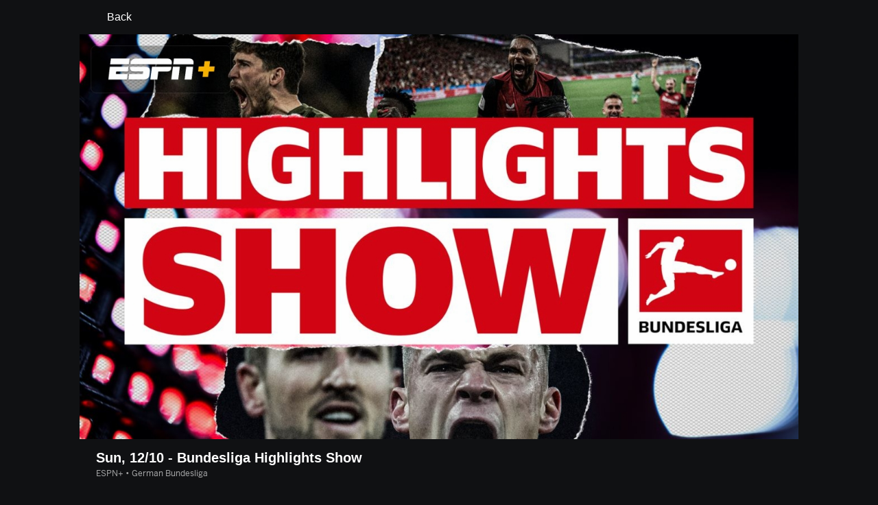

--- FILE ---
content_type: text/html; charset=utf-8
request_url: http://insider.espn.com/watch/player/_/id/da0b0194-4313-4fd9-89d5-a7e1077d5c12
body_size: 36376
content:

        <!doctype html>
        <html lang="en">
            <head>
                <meta charSet="utf-8" />

                <!-- ESPNFITT | d5c4115411e7 | 14242225 | dc32d7da | insider.espn.com | Mon, 19 Jan 2026 16:59:42 GMT -->
                <script>__dataLayer={"pageViewed":false,"helpersEnabled":false,"page":{"author":"","game_id":"","league":"Not Applicable","page_infrastructure":"fitt","placement":"","play_location":"","premium":"","purchase_method":"","referer":"","search_query":"","section":"","story_id":"","story_title":"","start_type":""},"site":{"portal":"sports","application_name":"Espn Web - Fitt","country":"us","edition":"en-us","site":"espn","language":"en_us","orientation":"desktop"},"pzn":{"affiliate_name":"not authenticated","login_status":"anonymous","betaccountlinked":"no","entitlements":"","has_favorites":"no","hidebetting":"false","has_fantasy":"no","has_notifications":"no","auto_start":"no","userab_1":"","league_manager":"no","paywallshown":"no","isptveauthenticated":"no","ssotveauthenticated":"no","tveauthenticated":"no"},"visitor":{"dssid":"","ad_blocker":"no","wholesale_user":"no","wholesale_mvpd_user":"no","wholesale_provider":"no provider"}}; try{ __dataLayer.visitor = __dataLayer.visitor || {}; __dataLayer.visitor.consent = Object.assign({ isAnonymous: !1 }, JSON.parse(localStorage.getItem('consentToken')).data);}catch(e){}</script>
                <script src="https://dcf.espn.com/TWDC-DTCI/prod/Bootstrap.js"></script>
                <script>
            (function(h,o,u,n,d) {
                h=h[d]=h[d]||{q:[],onReady:function(c){h.q.push(c)}}
                d=o.createElement(u);d.async=1;d.src=n
                n=o.getElementsByTagName(u)[0];n.parentNode.insertBefore(d,n)
            })(window,document,'script','https://www.datadoghq-browser-agent.com/us1/v5/datadog-rum.js','DD_RUM');
            
            window.DD_RUM.onReady(function() {
                window.DD_RUM.setGlobalContext({
                    twdcgrid: {
                        yp_team_id: "67c86818ce5ff1871b58289f",
                        yp_service_id: "67b8d8e244357475ee4bd4b4",
                        datadog_log_index: "observability"
                    }
                });
            });
        </script>
                <title data-react-helmet="true">Sun, 12/10 - Bundesliga Highlights Show (12/10/23) - Live Stream - Watch ESPN</title>
                <meta data-react-helmet="true" name="description" content="Watch the Sun, 12/10 - Bundesliga Highlights Show live from %{channel} on Watch ESPN. Live stream on Sunday, December 10, 2023."/><meta data-react-helmet="true" property="fb:app_id" content="116656161708917"/><meta data-react-helmet="true" property="og:site_name" content="ESPN"/><meta data-react-helmet="true" property="og:url" content="http://www.espn.com/watch/player/_/id/da0b0194-4313-4fd9-89d5-a7e1077d5c12"/><meta data-react-helmet="true" property="og:title" content="Sun, 12/10 - Bundesliga Highlights Show (12/10/23) - Live Stream - Watch ESPN"/><meta data-react-helmet="true" property="og:description" content="Watch the Sun, 12/10 - Bundesliga Highlights Show live from %{channel} on Watch ESPN. Live stream on Sunday, December 10, 2023."/><meta data-react-helmet="true" property="og:image" content="https://s.secure.espncdn.com/stitcher/artwork/16x9.jpg?height=720&amp;width=1280&amp;cb=12&amp;templateId=espn.core.dtc.large.16x9.1&amp;source=https://artwork.espncdn.com/categories/ce37e1bf-f2b7-4e0b-a61d-f67b43e8e922/16x9/1280x720_20250307162315.jpg&amp;showBadge=true&amp;package=ESPN_PLUS"/><meta data-react-helmet="true" property="og:image:width" content="1200"/><meta data-react-helmet="true" property="og:image:height" content="630"/><meta data-react-helmet="true" property="og:type" content="website"/><meta data-react-helmet="true" name="twitter:site" content="espn"/><meta data-react-helmet="true" name="twitter:url" content="http://www.espn.com/watch/player/_/id/da0b0194-4313-4fd9-89d5-a7e1077d5c12"/><meta data-react-helmet="true" name="twitter:title" content="Sun, 12/10 - Bundesliga Highlights Show (12/10/23) - Live Stream - Watch ESPN"/><meta data-react-helmet="true" name="twitter:description" content="Watch the Sun, 12/10 - Bundesliga Highlights Show live from %{channel} on Watch ESPN. Live stream on Sunday, December 10, 2023."/><meta data-react-helmet="true" name="twitter:card" content="summary"/><meta data-react-helmet="true" name="twitter:image" content="https://s.secure.espncdn.com/stitcher/artwork/16x9.jpg?height=720&amp;width=1280&amp;cb=12&amp;templateId=espn.core.dtc.large.16x9.1&amp;source=https://artwork.espncdn.com/categories/ce37e1bf-f2b7-4e0b-a61d-f67b43e8e922/16x9/1280x720_20250307162315.jpg&amp;showBadge=true&amp;package=ESPN_PLUS"/><meta data-react-helmet="true" name="twitter:app:name:iphone" content="ESPN"/><meta data-react-helmet="true" name="twitter:app:id:iphone" content="317469184"/><meta data-react-helmet="true" name="twitter:app:name:googleplay" content="ESPN"/><meta data-react-helmet="true" name="twitter:app:id:googleplay" content="com.espn.score_center"/><meta data-react-helmet="true" name="title" content="Sun, 12/10 - Bundesliga Highlights Show (12/10/23) - Live Stream - Watch ESPN"/><meta data-react-helmet="true" name="medium" content="website"/>
                <meta name="viewport" content="initial-scale=1.0, maximum-scale=1.0, user-scalable=no" />
                <meta http-equiv="x-ua-compatible" content="IE=edge" />
                <meta property="og:locale" content="en_US" />

                <link href="//cdn1.espn.net" rel="preconnect" />
                <link href='https://tredir.espn.com' rel='preconnect' crossorigin />
                <link href='https://cdn.registerdisney.go.com' rel='preconnect' crossorigin />
                <link href='https://fan.api.espn.com' rel='preconnect' crossorigin />
                <link href='https://cdn.espn.com' rel='preconnect' crossorigin />
                <link href='https://a.espncdn.com' rel='preconnect' crossorigin />
                <link href='https://site.web.api.espn.com' rel='preconnect' crossorigin />
                <link rel="mask-icon" sizes="any" href="https://a.espncdn.com/prod/assets/icons/E.svg" color="#990000" />
                <link rel="shortcut icon" href="https://a.espncdn.com/favicon.ico" />
                <link rel="apple-touch-icon" href="https://a.espncdn.com/wireless/mw5/r1/images/bookmark-icons-v2/espn-icon-57x57.png" />
                <link rel="apple-touch-icon-precomposed" href="https://a.espncdn.com/wireless/mw5/r1/images/bookmark-icons-v2/espn-icon-57x57.png" />
                <link rel="apple-touch-icon-precomposed" sizes="72x72" href="https://a.espncdn.com/wireless/mw5/r1/images/bookmark-icons-v2/espn-icon-72x72.png" />
                <link rel="apple-touch-icon-precomposed" sizes="114x114" href="https://a.espncdn.com/wireless/mw5/r1/images/bookmark-icons-v2/espn-icon-114x114.png" />
                <link rel="apple-touch-icon-precomposed" sizes="152x152" href="https://a.espncdn.com/wireless/mw5/r1/images/bookmark-icons-v2/espn-icon-152x152.png" />

                <link rel="manifest" href="/manifest.json">

                

                
                
                <link data-react-helmet="true" rel="stylesheet" href="//cdn1.espn.net/fitt/dc32d7da8133-release-01-13-2026.2.0.3935/client/watch/css/fusion-5ed1e592.css"/><link data-react-helmet="true" rel="stylesheet" href="//cdn1.espn.net/fitt/dc32d7da8133-release-01-13-2026.2.0.3935/client/watch/css/6219-51b5c6a3.css"/><link data-react-helmet="true" rel="stylesheet" href="//cdn1.espn.net/fitt/dc32d7da8133-release-01-13-2026.2.0.3935/client/watch/css/watch-f4aa6c81.css"/><link data-react-helmet="true" rel="stylesheet" href="//cdn1.espn.net/fitt/dc32d7da8133-release-01-13-2026.2.0.3935/client/watch/css/769-3248b352.css"/><link data-react-helmet="true" rel="stylesheet" href="//cdn1.espn.net/fitt/dc32d7da8133-release-01-13-2026.2.0.3935/client/watch/css/watch.listing.watch-a31ce472.css"/><link data-react-helmet="true" rel="canonical" href="http://www.espn.com/watch/player/_/id/da0b0194-4313-4fd9-89d5-a7e1077d5c12"/><link data-react-helmet="true" rel="preload" as="font" type="font/woff2" href="https://a.espncdn.com/fonts/_Publico/PublicoBannerExtraboldWeb.woff2" crossorigin="true"/><link data-react-helmet="true" rel="preload" as="font" type="font/woff2" href="https://a.espncdn.com/fonts/_BentonSans/BentonSansBlack.woff2" crossorigin="true"/><link data-react-helmet="true" rel="preload" as="font" type="font/woff2" href="https://a.espncdn.com/fonts/_BentonSansCond/BentonSansCondBold.woff2" crossorigin="true"/><link data-react-helmet="true" rel="preload" as="font" type="font/woff2" href="https://a.espncdn.com/fonts/_PlayoffProCond/PlayoffProCondBold.woff2" crossorigin="true"/><link data-react-helmet="true" rel="preload" as="font" type="font/woff2" href="https://a.espncdn.com/fonts/_PlayoffProCond/PlayoffProCondBlack.woff2" crossorigin="true"/><link data-react-helmet="true" rel="preload" as="font" type="font/woff2" href="https://a.espncdn.com/fonts/_BentonSans/BentonSansBold.woff2" crossorigin="true"/><link data-react-helmet="true" rel="preload" as="font" type="font/woff2" href="https://a.espncdn.com/fonts/_BentonSans/BentonSansMedium.woff2" crossorigin="true"/><link data-react-helmet="true" rel="preload" as="font" type="font/woff2" href="https://a.espncdn.com/fonts/_BentonSans/BentonSansRegular.woff2" crossorigin="true"/><link data-react-helmet="true" rel="preload" as="font" type="font/woff2" href="https://a.espncdn.com/fonts/_Ignite/ESPNIgniteDisplay-CondensedHeavy-Web.woff2" crossorigin="true"/><link data-react-helmet="true" rel="preload" as="font" type="font/woff2" href="https://a.espncdn.com/fonts/_Ignite/ESPNIgniteText-Regular-Web.woff2" crossorigin="true"/><link data-react-helmet="true" rel="preload" as="font" type="font/woff2" href="https://a.espncdn.com/fonts/_Ignite/ESPNIgniteTextCondensed-Regular-Web.woff2" crossorigin="true"/><link data-react-helmet="true" rel="preload" as="font" type="font/woff2" href="https://a.espncdn.com/fonts/_Ignite/ESPNIgniteTextCondensed-Bold-Web.woff2" crossorigin="true"/><link data-react-helmet="true" rel="preload" as="image" media="(min-width: 1440px)" fetchpriority="high" imagesrcset="https://s.secure.espncdn.com/stitcher/artwork/16x9.jpg?height=306&amp;width=544&amp;cb=12&amp;templateId=espn.core.dtc.large.16x9.1&amp;source=https%3A//artwork.espncdn.com/categories/ce37e1bf-f2b7-4e0b-a61d-f67b43e8e922/16x9/1280x720_20250307162315.jpg&amp;showBadge=true&amp;package=ESPN_PLUS, https://s.secure.espncdn.com/stitcher/artwork/16x9.jpg?height=612&amp;width=1088&amp;cb=12&amp;templateId=espn.core.dtc.large.16x9.1&amp;source=https%3A//artwork.espncdn.com/categories/ce37e1bf-f2b7-4e0b-a61d-f67b43e8e922/16x9/1280x720_20250307162315.jpg&amp;showBadge=true&amp;package=ESPN_PLUS 2x"/><link data-react-helmet="true" rel="preload" as="image" media="(min-width: 414px) and (max-width: 1439px)" fetchpriority="high" imagesrcset="https://s.secure.espncdn.com/stitcher/artwork/16x9.jpg?height=261&amp;width=464&amp;cb=12&amp;templateId=espn.core.dtc.large.16x9.1&amp;source=https%3A//artwork.espncdn.com/categories/ce37e1bf-f2b7-4e0b-a61d-f67b43e8e922/16x9/1280x720_20250307162315.jpg&amp;showBadge=true&amp;package=ESPN_PLUS, https://s.secure.espncdn.com/stitcher/artwork/16x9.jpg?height=522&amp;width=928&amp;cb=12&amp;templateId=espn.core.dtc.large.16x9.1&amp;source=https%3A//artwork.espncdn.com/categories/ce37e1bf-f2b7-4e0b-a61d-f67b43e8e922/16x9/1280x720_20250307162315.jpg&amp;showBadge=true&amp;package=ESPN_PLUS 2x"/><link data-react-helmet="true" rel="alternate" href="android-app://com.espn.score_center/sportscenter/x-callback-url/showWatchStream?playID=da0b0194-4313-4fd9-89d5-a7e1077d5c12"/><link data-react-helmet="true" rel="alternate" hreflang="en-us" href="http://www.espn.com/watch/player/_/id/da0b0194-4313-4fd9-89d5-a7e1077d5c12"/><link data-react-helmet="true" rel="alternate" hreflang="pt-br" href="http://www.espn.com.br/watch/player/_/id/da0b0194-4313-4fd9-89d5-a7e1077d5c12"/><link data-react-helmet="true" rel="alternate" hreflang="en-in" href="http://www.espn.in/watch/player/_/id/da0b0194-4313-4fd9-89d5-a7e1077d5c12"/><link data-react-helmet="true" rel="alternate" hreflang="en-au" href="http://www.espn.com.au/watch/player/_/id/da0b0194-4313-4fd9-89d5-a7e1077d5c12"/><link data-react-helmet="true" rel="alternate" hreflang="es-ve" href="http://www.espn.com.ve/watch/player/_/id/da0b0194-4313-4fd9-89d5-a7e1077d5c12"/><link data-react-helmet="true" rel="alternate" hreflang="es-cl" href="http://www.espn.cl/watch/player/_/id/da0b0194-4313-4fd9-89d5-a7e1077d5c12"/><link data-react-helmet="true" rel="alternate" hreflang="es-mx" href="http://www.espn.com.mx/watch/player/_/id/da0b0194-4313-4fd9-89d5-a7e1077d5c12"/><link data-react-helmet="true" rel="alternate" hreflang="es-co" href="http://www.espn.com.co/watch/player/_/id/da0b0194-4313-4fd9-89d5-a7e1077d5c12"/><link data-react-helmet="true" rel="alternate" hreflang="es-pe" href="http://www.espn.com.pe/watch/player/_/id/da0b0194-4313-4fd9-89d5-a7e1077d5c12"/><link data-react-helmet="true" rel="alternate" hreflang="es-ar" href="http://www.espn.com.ar/watch/player/_/id/da0b0194-4313-4fd9-89d5-a7e1077d5c12"/><link data-react-helmet="true" rel="alternate" hreflang="es-us" href="http://espndeportes.espn.com/watch/player/_/id/da0b0194-4313-4fd9-89d5-a7e1077d5c12"/><link data-react-helmet="true" rel="alternate" hreflang="es-gt" href="http://www.espn.com.gt/watch/player/_/id/da0b0194-4313-4fd9-89d5-a7e1077d5c12"/><link data-react-helmet="true" rel="alternate" hreflang="es-uy" href="http://www.espn.com.uy/watch/player/_/id/da0b0194-4313-4fd9-89d5-a7e1077d5c12"/><link data-react-helmet="true" rel="alternate" hreflang="es-do" href="http://www.espn.com.do/watch/player/_/id/da0b0194-4313-4fd9-89d5-a7e1077d5c12"/><link data-react-helmet="true" rel="alternate" hreflang="es-ec" href="http://www.espn.com.ec/watch/player/_/id/da0b0194-4313-4fd9-89d5-a7e1077d5c12"/><link data-react-helmet="true" rel="alternate" hreflang="es-pa" href="http://www.espn.com.pa/watch/player/_/id/da0b0194-4313-4fd9-89d5-a7e1077d5c12"/><link data-react-helmet="true" rel="alternate" hreflang="es-cr" href="http://www.espn.co.cr/watch/player/_/id/da0b0194-4313-4fd9-89d5-a7e1077d5c12"/><link data-react-helmet="true" rel="alternate" hreflang="nl-nl" href="http://www.espn.nl/watch/speler/_/id/da0b0194-4313-4fd9-89d5-a7e1077d5c12"/>
                <script src="//cdn1.espn.net/fitt/dc32d7da8133-release-01-13-2026.2.0.3935/client/watch/runtime-30e768f4.js" defer></script><script src="//cdn1.espn.net/fitt/dc32d7da8133-release-01-13-2026.2.0.3935/client/watch/dmp-sdk-b6049e2d.js" defer></script><script src="//cdn1.espn.net/fitt/dc32d7da8133-release-01-13-2026.2.0.3935/client/watch/6219-0f0c0f4d.js" defer></script><script src="//cdn1.espn.net/fitt/dc32d7da8133-release-01-13-2026.2.0.3935/client/watch/924-733960ce.js" defer></script><script src="//cdn1.espn.net/fitt/dc32d7da8133-release-01-13-2026.2.0.3935/client/watch/8415-05ef99b7.js" defer></script><script src="//cdn1.espn.net/fitt/dc32d7da8133-release-01-13-2026.2.0.3935/client/watch/4015-5d7654e1.js" defer></script><script src="//cdn1.espn.net/fitt/dc32d7da8133-release-01-13-2026.2.0.3935/client/watch/769-16edc077.js" defer></script><script src="//cdn1.espn.net/fitt/dc32d7da8133-release-01-13-2026.2.0.3935/client/watch/6076-4656ec03.js" defer></script>
                <link rel="prefetch" href="//cdn1.espn.net/fitt/dc32d7da8133-release-01-13-2026.2.0.3935/client/watch/_manifest.js" as="script" /><link rel="prefetch" href="//cdn1.espn.net/fitt/dc32d7da8133-release-01-13-2026.2.0.3935/client/watch/espn-en.watch-f03f305d.js" as="script" />
<link rel="prefetch" href="//cdn1.espn.net/fitt/dc32d7da8133-release-01-13-2026.2.0.3935/client/watch/watch-bc592da7.js" as="script" />
<link rel="prefetch" href="//cdn1.espn.net/fitt/dc32d7da8133-release-01-13-2026.2.0.3935/client/watch/watch.listing.watch-0368852c.js" as="script" />
                <style type="text/css" id="fittLoadingStyle">
   .page-container,
   .Nav__Primary__Menu,
   .Nav__Secondary__Menu,
    .NavSecondary--GamePackage,
   .SoccerPerformers--gamepackage,
   .ScoreCell__Notes--footer,
   .Gamestrip,
   .Ad:before {
       opacity:                    0;
   }
</style>
                <noscript>
            <style type="text/css">
                div.HeaderScoreboardContainer, div.Ad, div.sponsored-content { display: none !important; }
                .page-container,
                .Nav__Primary .Nav__Primary__Menu .Nav__Primary__Menu__Item a,
                .Nav__Primary .Nav__Primary__Menu .Nav__Primary__Menu__Item .Nav__Primary__Menu__Link,
                .Nav__Secondary .Nav__Secondary__Menu .Nav__Secondary__Menu__Title .Nav__Secondary__Menu__Link,
                .Nav__Secondary .Nav__Secondary__Menu .Nav__Secondary__Menu__Item .Nav__Secondary__Menu__Link {
                    opacity: 1;
                }
            </style>
        </noscript>
                <script async src="https://a.espncdn.com/prod/scripts/analytics/ESPN_at_v2.rs.min.js"></script>
            </head>
            <body class="theme.dark">
                <img width="99999" height="99999" alt="" style="pointer-events: none; position: absolute; top: 0; left: 0; width: 99%; height: 99%; max-width: 99%; max-height: 99%;" src="[data-uri]">
                
                <div id="espnfitt"><div id="fitt-analytics"><div id="themeProvider" class="theme-dark "><div class="bp-mobileMDPlus bp-mobileLGPlus bp-tabletPlus bp-desktopPlus bp-desktopLGPlus" data-fitt-page-type="watch"><div id="lightboxContainer"></div><main id="fittPageContainer" tabindex="-1"><div class="pageContent"><div class="WatchListingsVideo WatchListingsVideo--ImgContainer"><a class="AnchorLink AnchorLink--dark WatchListingsVideo__BackBtn side-panel-hidden" tabindex="0" href="/watch/"><svg aria-hidden="true" class="icon__svg icon__svg--dark" viewBox="0 0 24 24"><use xlink:href="#icon__caret__left"></use></svg>Back</a><div class="WatchKeyPlaysWrapper WatchKeyPlaysWrapper--cutl-inactive"><div class="WatchKeyPlaysWrapper__top"><div class="WatchKeyPlaysWrapper__player"><div class="WatchTile --no-zoom has-autoplay WatchTile--Over WatchTile--md WatchTile--dark WatchTile--16x9 WatchTile__Wrapper"><a class="AnchorLink AnchorLink--dark WatchTile --no-zoom has-autoplay WatchTile--Over WatchTile--md WatchTile--dark WatchTile--16x9" tabindex="-1" data-route="false" href="/watch/player/_/id/da0b0194-4313-4fd9-89d5-a7e1077d5c12"></a><div class="MediaPlaceholder relative MediaPlaceholder--16x9 WatchTile__Image WatchTile__Image--16x9" aria-hidden="false"><figure class="Image aspect-ratio--parent MediaPlaceholder__Image"><div class="RatioFrame aspect-ratio--16x9"></div><div class="Image__Wrapper aspect-ratio--child"><img aria-hidden="false" alt="Sun, 12/10 - Bundesliga Highlights Show" class="" data-mptype="image" src="https://s.secure.espncdn.com/stitcher/artwork/16x9.jpg?height=720&amp;width=1280&amp;cb=12&amp;templateId=espn.core.dtc.large.16x9.1&amp;source=https://artwork.espncdn.com/categories/ce37e1bf-f2b7-4e0b-a61d-f67b43e8e922/16x9/1280x720_20250307162315.jpg&amp;showBadge=true&amp;package=ESPN_PLUS"/></div></figure><div class="MediaPlaceholder__Overlay absolute-fill flex flex-center-all"></div><div class="MediaPlaceholder__PlaybackWrapper absolute-fill"></div></div></div></div><div class="WatchKeyPlaysWrapper__key-plays"><div class="A-DBxD wWJeS zkpVE WlcJ MLzxu pibRm SQFkJ WtEci GCxLR seFhp " data-testid="KeyPlays"><div class="mLASH xbWIm JoYgb NzyJW VodjF oFFrS Mxk fuwnA SQFkJ ubPuV GCxLR RBrva ">Key Plays</div><div class="VZTD rEPuv SjlBw SQFkJ ubPuV dSKvB RBrva "></div></div></div></div><div class="VideoHeaderMetadata"><h1 class="VideoHeaderMetadata--title">Sun, 12/10 - Bundesliga Highlights Show</h1><div class="VideoHeaderMetadata--subtitle">ESPN+ • German Bundesliga</div></div></div></div><div class="WatchListings--is-player"><div class="WatchListings--buckets-wrapper"><section class="BucketsContainer overflow-hidden BucketsContainer--noHeader"><div><section class="Carousel relative Carousel--dark Carousel--16x9 Carousel--watch Carousel--hasMeta" aria-labelledby="bucket-6200"><div class="Carousel__Header Carousel__Header--visible"><h3 id="bucket-6200" class="Carousel__Heading">Live</h3></div><div class="Carousel__Wrapper relative"><div style="display:block;flex-grow:1;width:auto"><div class="Carousel__Outer relative flex" role="listbox"><ul class="Carousel__Inner flex ph4 pv1 Carousel__Inner--gutter items-center" style="transition:transform 350ms cubic-bezier(0.0, 0.0, 0.2, 1);margin-left:-16px;transform:translateX(0px)"><li class="CarouselSlide relative pointer CarouselSlide--active" style="margin:0 0 0 16px" role="option" tabindex="0" data-carousel-id="0" aria-selected="true"><div><div><div class="WatchTile WatchTile--md WatchTile--dark WatchTile--16x9 WatchTile__Wrapper"><a class="AnchorLink AnchorLink--dark WatchTile WatchTile--md WatchTile--dark WatchTile--16x9" tabindex="-1" data-route="false" href="/watch/player/_/id/7ef457af-3142-492d-a351-0a3df55680b3#bucketId=6200"></a><div class="MediaPlaceholder relative MediaPlaceholder--16x9 cursor-pointer MediaPlaceholder--live MediaPlaceholder--button-hover WatchTile__Image WatchTile__Image--16x9" aria-hidden="false"><figure class="Image aspect-ratio--parent MediaPlaceholder__Image"><div class="RatioFrame aspect-ratio--16x9"></div><div class="Image__Wrapper aspect-ratio--child"><picture><source srcSet="https://artwork.api.espn.com/artwork/collections/airings/7ef457af-3142-492d-a351-0a3df55680b3/default?width=544&amp;apikey=1ngjw23osgcis1i1vbj96lmfqs&amp;timestamp=202601191445&amp;height=306, https://artwork.api.espn.com/artwork/collections/airings/7ef457af-3142-492d-a351-0a3df55680b3/default?width=1088&amp;apikey=1ngjw23osgcis1i1vbj96lmfqs&amp;timestamp=202601191445&amp;height=612 2x" media="(min-width: 1440px)"/><source srcSet="https://artwork.api.espn.com/artwork/collections/airings/7ef457af-3142-492d-a351-0a3df55680b3/default?width=464&amp;apikey=1ngjw23osgcis1i1vbj96lmfqs&amp;timestamp=202601191445&amp;height=261, https://artwork.api.espn.com/artwork/collections/airings/7ef457af-3142-492d-a351-0a3df55680b3/default?width=928&amp;apikey=1ngjw23osgcis1i1vbj96lmfqs&amp;timestamp=202601191445&amp;height=522 2x" media="(min-width: 414px) and (max-width: 1439px)"/><source srcSet="https://artwork.api.espn.com/artwork/collections/airings/7ef457af-3142-492d-a351-0a3df55680b3/default?width=240&amp;apikey=1ngjw23osgcis1i1vbj96lmfqs&amp;timestamp=202601191445&amp;height=135, https://artwork.api.espn.com/artwork/collections/airings/7ef457af-3142-492d-a351-0a3df55680b3/default?width=480&amp;apikey=1ngjw23osgcis1i1vbj96lmfqs&amp;timestamp=202601191445&amp;height=270 2x"/><img aria-hidden="false" class="" data-mptype="image" src="https://artwork.api.espn.com/artwork/collections/airings/7ef457af-3142-492d-a351-0a3df55680b3/default?width=464&amp;apikey=1ngjw23osgcis1i1vbj96lmfqs&amp;timestamp=202601191445&amp;height=261"/></picture></div></figure><div class="MediaPlaceholder__Overlay absolute-fill flex flex-center-all"><div class="MediaPlaceholder__Button flex flex-center-all" role="button" aria-label="Play video"><svg focusable="false" aria-hidden="true" class="MediaPlaceholder__Icon MediaPlaceholder__Icon--video icon__svg icon__svg--dark" viewBox="0 0 24 24"><use xlink:href="#icon__controls__play"></use></svg></div><div aria-hidden="true" aria-label="" class="MediaPlaceholder__Pill  items-center absolute flex MediaPlaceholder__Pill--live MediaPlaceholder__Pill--reddot">Live</div></div><div class="MediaPlaceholder__PlaybackWrapper absolute-fill"></div></div><div class="WatchTile__Content"><div class="WatchTile__TitleMeta flex flex-row items-start justify-between"><div><h2 class="WatchTile__Title"><span style="overflow:hidden;display:block"><span>First Take Presented by FreeStyle Libre</span></span></h2><div class="WatchTile__Meta">ESPN • First Take</div></div></div></div></div></div></div></li><li class="CarouselSlide relative pointer" style="margin:0 0 0 16px" role="option" tabindex="0" data-carousel-id="1" aria-selected="false"><div><div><div class="WatchTile WatchTile--md WatchTile--dark WatchTile--16x9 WatchTile__Wrapper"><a class="AnchorLink AnchorLink--dark WatchTile WatchTile--md WatchTile--dark WatchTile--16x9" tabindex="-1" data-route="false" href="/watch/player/_/id/30a3cc27-e7dd-4fd4-bcef-94385dfd17ae#bucketId=6200"></a><div class="MediaPlaceholder relative MediaPlaceholder--16x9 cursor-pointer MediaPlaceholder--live MediaPlaceholder--button-hover WatchTile__Image WatchTile__Image--16x9" aria-hidden="false"><figure class="Image aspect-ratio--parent MediaPlaceholder__Image"><div class="RatioFrame aspect-ratio--16x9"></div><div class="Image__Wrapper aspect-ratio--child"><picture><source srcSet="https://artwork.api.espn.com/artwork/collections/airings/30a3cc27-e7dd-4fd4-bcef-94385dfd17ae/default?width=544&amp;apikey=1ngjw23osgcis1i1vbj96lmfqs&amp;height=306, https://artwork.api.espn.com/artwork/collections/airings/30a3cc27-e7dd-4fd4-bcef-94385dfd17ae/default?width=1088&amp;apikey=1ngjw23osgcis1i1vbj96lmfqs&amp;height=612 2x" media="(min-width: 1440px)"/><source srcSet="https://artwork.api.espn.com/artwork/collections/airings/30a3cc27-e7dd-4fd4-bcef-94385dfd17ae/default?width=464&amp;apikey=1ngjw23osgcis1i1vbj96lmfqs&amp;height=261, https://artwork.api.espn.com/artwork/collections/airings/30a3cc27-e7dd-4fd4-bcef-94385dfd17ae/default?width=928&amp;apikey=1ngjw23osgcis1i1vbj96lmfqs&amp;height=522 2x" media="(min-width: 414px) and (max-width: 1439px)"/><source srcSet="https://artwork.api.espn.com/artwork/collections/airings/30a3cc27-e7dd-4fd4-bcef-94385dfd17ae/default?width=240&amp;apikey=1ngjw23osgcis1i1vbj96lmfqs&amp;height=135, https://artwork.api.espn.com/artwork/collections/airings/30a3cc27-e7dd-4fd4-bcef-94385dfd17ae/default?width=480&amp;apikey=1ngjw23osgcis1i1vbj96lmfqs&amp;height=270 2x"/><img aria-hidden="false" class="" data-mptype="image" src="https://artwork.api.espn.com/artwork/collections/airings/30a3cc27-e7dd-4fd4-bcef-94385dfd17ae/default?width=464&amp;apikey=1ngjw23osgcis1i1vbj96lmfqs&amp;height=261"/></picture></div></figure><div class="MediaPlaceholder__Overlay absolute-fill flex flex-center-all"><div class="MediaPlaceholder__Button flex flex-center-all" role="button" aria-label="Play video"><svg focusable="false" aria-hidden="true" class="MediaPlaceholder__Icon MediaPlaceholder__Icon--video icon__svg icon__svg--dark" viewBox="0 0 24 24"><use xlink:href="#icon__controls__play"></use></svg></div><div aria-hidden="true" aria-label="" class="MediaPlaceholder__Pill  items-center absolute flex MediaPlaceholder__Pill--live MediaPlaceholder__Pill--reddot">Live</div></div><div class="MediaPlaceholder__PlaybackWrapper absolute-fill"></div></div><div class="WatchTile__Content"><div class="WatchTile__TitleMeta flex flex-row items-start justify-between"><div><h2 class="WatchTile__Title"><span style="overflow:hidden;display:block"><span>Dynamic Prep (TX) vs. Prolific Prep (FL)</span></span></h2><div class="WatchTile__Meta">ESPN2 • Boys High School Basketball</div></div></div></div></div></div></div></li><li class="CarouselSlide relative pointer" style="margin:0 0 0 16px" role="option" tabindex="0" data-carousel-id="2" aria-selected="false"><div><div><div class="WatchTile WatchTile--md WatchTile--dark WatchTile--16x9 WatchTile__Wrapper"><a class="AnchorLink AnchorLink--dark WatchTile WatchTile--md WatchTile--dark WatchTile--16x9" tabindex="-1" data-route="false" href="/watch/player/_/id/5d95fe1b-41ec-43a8-83d1-3059831767bf#bucketId=6200"></a><div class="MediaPlaceholder relative MediaPlaceholder--16x9 cursor-pointer MediaPlaceholder--live MediaPlaceholder--button-hover WatchTile__Image WatchTile__Image--16x9" aria-hidden="false"><figure class="Image aspect-ratio--parent MediaPlaceholder__Image"><div class="RatioFrame aspect-ratio--16x9"></div><div class="Image__Wrapper aspect-ratio--child"><picture><source srcSet="https://artwork.api.espn.com/artwork/collections/airings/5d95fe1b-41ec-43a8-83d1-3059831767bf/default?width=544&amp;apikey=1ngjw23osgcis1i1vbj96lmfqs&amp;height=306, https://artwork.api.espn.com/artwork/collections/airings/5d95fe1b-41ec-43a8-83d1-3059831767bf/default?width=1088&amp;apikey=1ngjw23osgcis1i1vbj96lmfqs&amp;height=612 2x" media="(min-width: 1440px)"/><source srcSet="https://artwork.api.espn.com/artwork/collections/airings/5d95fe1b-41ec-43a8-83d1-3059831767bf/default?width=464&amp;apikey=1ngjw23osgcis1i1vbj96lmfqs&amp;height=261, https://artwork.api.espn.com/artwork/collections/airings/5d95fe1b-41ec-43a8-83d1-3059831767bf/default?width=928&amp;apikey=1ngjw23osgcis1i1vbj96lmfqs&amp;height=522 2x" media="(min-width: 414px) and (max-width: 1439px)"/><source srcSet="https://artwork.api.espn.com/artwork/collections/airings/5d95fe1b-41ec-43a8-83d1-3059831767bf/default?width=240&amp;apikey=1ngjw23osgcis1i1vbj96lmfqs&amp;height=135, https://artwork.api.espn.com/artwork/collections/airings/5d95fe1b-41ec-43a8-83d1-3059831767bf/default?width=480&amp;apikey=1ngjw23osgcis1i1vbj96lmfqs&amp;height=270 2x"/><img aria-hidden="false" class="" data-mptype="image" src="https://artwork.api.espn.com/artwork/collections/airings/5d95fe1b-41ec-43a8-83d1-3059831767bf/default?width=464&amp;apikey=1ngjw23osgcis1i1vbj96lmfqs&amp;height=261"/></picture></div></figure><div class="MediaPlaceholder__Overlay absolute-fill flex flex-center-all"><div class="MediaPlaceholder__Button flex flex-center-all" role="button" aria-label="Play video"><svg focusable="false" aria-hidden="true" class="MediaPlaceholder__Icon MediaPlaceholder__Icon--video icon__svg icon__svg--dark" viewBox="0 0 24 24"><use xlink:href="#icon__controls__play"></use></svg></div><div aria-hidden="true" aria-label="" class="MediaPlaceholder__Pill  items-center absolute flex MediaPlaceholder__Pill--reddot">Re-Air</div></div><div class="MediaPlaceholder__PlaybackWrapper absolute-fill"></div></div><div class="WatchTile__Content"><div class="WatchTile__TitleMeta flex flex-row items-start justify-between"><div><h2 class="WatchTile__Title"><span style="overflow:hidden;display:block"><span>#10 Miami vs. #2 Ohio State (Quarterfinal #1)</span></span></h2><div class="WatchTile__Meta">ACCN • RE-AIR • NCAA Football</div></div></div></div></div></div></div></li><li class="CarouselSlide relative pointer" style="margin:0 0 0 16px" role="option" tabindex="0" data-carousel-id="3" aria-selected="false"><div><div><div class="WatchTile WatchTile--md WatchTile--dark WatchTile--16x9 WatchTile__Wrapper"><a class="AnchorLink AnchorLink--dark WatchTile WatchTile--md WatchTile--dark WatchTile--16x9" tabindex="-1" data-route="false" href="/watch/player/_/id/bb71c06f-39bc-4f89-b910-a53d8a813d0d#bucketId=6200"></a><div class="MediaPlaceholder relative MediaPlaceholder--16x9 cursor-pointer MediaPlaceholder--live MediaPlaceholder--button-hover WatchTile__Image WatchTile__Image--16x9" aria-hidden="false"><figure class="Image aspect-ratio--parent MediaPlaceholder__Image"><div class="RatioFrame aspect-ratio--16x9"></div><div class="Image__Wrapper aspect-ratio--child"><picture><source srcSet="https://artwork.api.espn.com/artwork/collections/airings/bb71c06f-39bc-4f89-b910-a53d8a813d0d/default?width=544&amp;apikey=1ngjw23osgcis1i1vbj96lmfqs&amp;timestamp=202512312231&amp;height=306, https://artwork.api.espn.com/artwork/collections/airings/bb71c06f-39bc-4f89-b910-a53d8a813d0d/default?width=1088&amp;apikey=1ngjw23osgcis1i1vbj96lmfqs&amp;timestamp=202512312231&amp;height=612 2x" media="(min-width: 1440px)"/><source srcSet="https://artwork.api.espn.com/artwork/collections/airings/bb71c06f-39bc-4f89-b910-a53d8a813d0d/default?width=464&amp;apikey=1ngjw23osgcis1i1vbj96lmfqs&amp;timestamp=202512312231&amp;height=261, https://artwork.api.espn.com/artwork/collections/airings/bb71c06f-39bc-4f89-b910-a53d8a813d0d/default?width=928&amp;apikey=1ngjw23osgcis1i1vbj96lmfqs&amp;timestamp=202512312231&amp;height=522 2x" media="(min-width: 414px) and (max-width: 1439px)"/><source srcSet="https://artwork.api.espn.com/artwork/collections/airings/bb71c06f-39bc-4f89-b910-a53d8a813d0d/default?width=240&amp;apikey=1ngjw23osgcis1i1vbj96lmfqs&amp;timestamp=202512312231&amp;height=135, https://artwork.api.espn.com/artwork/collections/airings/bb71c06f-39bc-4f89-b910-a53d8a813d0d/default?width=480&amp;apikey=1ngjw23osgcis1i1vbj96lmfqs&amp;timestamp=202512312231&amp;height=270 2x"/><img aria-hidden="false" class="" data-mptype="image" src="https://artwork.api.espn.com/artwork/collections/airings/bb71c06f-39bc-4f89-b910-a53d8a813d0d/default?width=464&amp;apikey=1ngjw23osgcis1i1vbj96lmfqs&amp;timestamp=202512312231&amp;height=261"/></picture></div></figure><div class="MediaPlaceholder__Overlay absolute-fill flex flex-center-all"><div class="MediaPlaceholder__Button flex flex-center-all" role="button" aria-label="Play video"><svg focusable="false" aria-hidden="true" class="MediaPlaceholder__Icon MediaPlaceholder__Icon--video icon__svg icon__svg--dark" viewBox="0 0 24 24"><use xlink:href="#icon__controls__play"></use></svg></div><div aria-hidden="true" aria-label="" class="MediaPlaceholder__Pill  items-center absolute flex MediaPlaceholder__Pill--reddot">Re-Air</div></div><div class="MediaPlaceholder__PlaybackWrapper absolute-fill"></div></div><div class="WatchTile__Content"><div class="WatchTile__TitleMeta flex flex-row items-start justify-between"><div><h2 class="WatchTile__Title"><span style="overflow:hidden;display:block"><span>#2 Oklahoma vs. #7 Missouri</span></span></h2><div class="WatchTile__Meta">SECN • RE-AIR • NCAA Women&#x27;s Gymnastics</div></div></div></div></div></div></div></li><li class="CarouselSlide relative pointer" style="margin:0 0 0 16px" role="option" tabindex="0" data-carousel-id="4" aria-selected="false"><div><div><div class="WatchTile WatchTile--md WatchTile--dark WatchTile--16x9 WatchTile__Wrapper"><a class="AnchorLink AnchorLink--dark WatchTile WatchTile--md WatchTile--dark WatchTile--16x9" tabindex="-1" data-route="false" href="/watch/player/_/id/fb8479fa-d54d-49a0-9371-bd130dbff14e#bucketId=6200"></a><div class="MediaPlaceholder relative MediaPlaceholder--16x9 cursor-pointer MediaPlaceholder--live MediaPlaceholder--button-hover WatchTile__Image WatchTile__Image--16x9" aria-hidden="false"><figure class="Image aspect-ratio--parent MediaPlaceholder__Image"><div class="RatioFrame aspect-ratio--16x9"></div><div class="Image__Wrapper aspect-ratio--child"><picture><source srcSet="https://artwork.api.espn.com/artwork/collections/airings/fb8479fa-d54d-49a0-9371-bd130dbff14e/default?width=544&amp;apikey=1ngjw23osgcis1i1vbj96lmfqs&amp;height=306, https://artwork.api.espn.com/artwork/collections/airings/fb8479fa-d54d-49a0-9371-bd130dbff14e/default?width=1088&amp;apikey=1ngjw23osgcis1i1vbj96lmfqs&amp;height=612 2x" media="(min-width: 1440px)"/><source srcSet="https://artwork.api.espn.com/artwork/collections/airings/fb8479fa-d54d-49a0-9371-bd130dbff14e/default?width=464&amp;apikey=1ngjw23osgcis1i1vbj96lmfqs&amp;height=261, https://artwork.api.espn.com/artwork/collections/airings/fb8479fa-d54d-49a0-9371-bd130dbff14e/default?width=928&amp;apikey=1ngjw23osgcis1i1vbj96lmfqs&amp;height=522 2x" media="(min-width: 414px) and (max-width: 1439px)"/><source srcSet="https://artwork.api.espn.com/artwork/collections/airings/fb8479fa-d54d-49a0-9371-bd130dbff14e/default?width=240&amp;apikey=1ngjw23osgcis1i1vbj96lmfqs&amp;height=135, https://artwork.api.espn.com/artwork/collections/airings/fb8479fa-d54d-49a0-9371-bd130dbff14e/default?width=480&amp;apikey=1ngjw23osgcis1i1vbj96lmfqs&amp;height=270 2x"/><img aria-hidden="false" class="" data-mptype="image" src="https://artwork.api.espn.com/artwork/collections/airings/fb8479fa-d54d-49a0-9371-bd130dbff14e/default?width=464&amp;apikey=1ngjw23osgcis1i1vbj96lmfqs&amp;height=261"/></picture></div></figure><div class="MediaPlaceholder__Overlay absolute-fill flex flex-center-all"><div class="MediaPlaceholder__Button flex flex-center-all" role="button" aria-label="Play video"><svg focusable="false" aria-hidden="true" class="MediaPlaceholder__Icon MediaPlaceholder__Icon--video icon__svg icon__svg--dark" viewBox="0 0 24 24"><use xlink:href="#icon__controls__play"></use></svg></div><div aria-hidden="true" aria-label="" class="MediaPlaceholder__Pill  items-center absolute flex MediaPlaceholder__Pill--reddot">Re-Air</div></div><div class="MediaPlaceholder__PlaybackWrapper absolute-fill"></div></div><div class="WatchTile__Content"><div class="WatchTile__TitleMeta flex flex-row items-start justify-between"><div><h2 class="WatchTile__Title"><span style="overflow:hidden;display:block"><span>Path to the College Football Playoff Presented by AT&amp;T</span></span></h2><div class="WatchTile__Meta">ESPNews • RE-AIR • NCAA Football</div></div></div></div></div></div></div></li><li class="CarouselSlide relative pointer" style="margin:0 0 0 16px" role="option" tabindex="0" data-carousel-id="5" aria-selected="false"><div><div><div class="WatchTile WatchTile--md WatchTile--dark WatchTile--16x9 WatchTile__Wrapper"><a class="AnchorLink AnchorLink--dark WatchTile WatchTile--md WatchTile--dark WatchTile--16x9" tabindex="-1" data-route="false" href="/watch/player/_/id/30fbe737-8dcc-4efb-870d-8116be55d6aa#bucketId=6200"></a><div class="MediaPlaceholder relative MediaPlaceholder--16x9 cursor-pointer MediaPlaceholder--live MediaPlaceholder--button-hover WatchTile__Image WatchTile__Image--16x9" aria-hidden="false"><figure class="Image aspect-ratio--parent MediaPlaceholder__Image"><div class="RatioFrame aspect-ratio--16x9"></div><div class="Image__Wrapper aspect-ratio--child"><picture><source srcSet="https://artwork.api.espn.com/artwork/collections/airings/30fbe737-8dcc-4efb-870d-8116be55d6aa/default?width=544&amp;apikey=1ngjw23osgcis1i1vbj96lmfqs&amp;height=306, https://artwork.api.espn.com/artwork/collections/airings/30fbe737-8dcc-4efb-870d-8116be55d6aa/default?width=1088&amp;apikey=1ngjw23osgcis1i1vbj96lmfqs&amp;height=612 2x" media="(min-width: 1440px)"/><source srcSet="https://artwork.api.espn.com/artwork/collections/airings/30fbe737-8dcc-4efb-870d-8116be55d6aa/default?width=464&amp;apikey=1ngjw23osgcis1i1vbj96lmfqs&amp;height=261, https://artwork.api.espn.com/artwork/collections/airings/30fbe737-8dcc-4efb-870d-8116be55d6aa/default?width=928&amp;apikey=1ngjw23osgcis1i1vbj96lmfqs&amp;height=522 2x" media="(min-width: 414px) and (max-width: 1439px)"/><source srcSet="https://artwork.api.espn.com/artwork/collections/airings/30fbe737-8dcc-4efb-870d-8116be55d6aa/default?width=240&amp;apikey=1ngjw23osgcis1i1vbj96lmfqs&amp;height=135, https://artwork.api.espn.com/artwork/collections/airings/30fbe737-8dcc-4efb-870d-8116be55d6aa/default?width=480&amp;apikey=1ngjw23osgcis1i1vbj96lmfqs&amp;height=270 2x"/><img aria-hidden="false" class="" data-mptype="image" src="https://artwork.api.espn.com/artwork/collections/airings/30fbe737-8dcc-4efb-870d-8116be55d6aa/default?width=464&amp;apikey=1ngjw23osgcis1i1vbj96lmfqs&amp;height=261"/></picture></div></figure><div class="MediaPlaceholder__Overlay absolute-fill flex flex-center-all"><div class="MediaPlaceholder__Button flex flex-center-all" role="button" aria-label="Play video"><svg focusable="false" aria-hidden="true" class="MediaPlaceholder__Icon MediaPlaceholder__Icon--video icon__svg icon__svg--dark" viewBox="0 0 24 24"><use xlink:href="#icon__controls__play"></use></svg></div><div aria-hidden="true" aria-label="" class="MediaPlaceholder__Pill  items-center absolute flex MediaPlaceholder__Pill--reddot">Re-Air</div></div><div class="MediaPlaceholder__PlaybackWrapper absolute-fill"></div></div><div class="WatchTile__Content"><div class="WatchTile__TitleMeta flex flex-row items-start justify-between"><div><h2 class="WatchTile__Title"><span style="overflow:hidden;display:block"><span>30 For 30: The U</span></span></h2><div class="WatchTile__Meta">ESPNU • RE-AIR • NCAA Football</div></div></div></div></div></div></div></li><li class="CarouselSlide relative pointer" style="margin:0 0 0 16px" role="option" tabindex="0" data-carousel-id="6" aria-selected="false"><div><div><div><div class="WatchTile WatchTile--md WatchTile--dark WatchTile--16x9 WatchTile__Wrapper"><a class="AnchorLink AnchorLink--dark WatchTile WatchTile--md WatchTile--dark WatchTile--16x9" tabindex="-1" data-route="false" href="/watch/player/_/id/7185eab2-a47a-41b3-9d0d-7a8e1ef310c5#bucketId=6200"></a><div class="MediaPlaceholder relative MediaPlaceholder--16x9 cursor-pointer MediaPlaceholder--live MediaPlaceholder--button-hover WatchTile__Image WatchTile__Image--16x9" aria-hidden="false"><figure class="Image aspect-ratio--parent MediaPlaceholder__Image"><div class="RatioFrame aspect-ratio--16x9 RatioFrame--fallback"></div><div class="Image__Wrapper aspect-ratio--child Image__Fallback"><img src="[data-uri]" alt="" aria-hidden="true"/></div></figure><div class="MediaPlaceholder__Overlay absolute-fill flex flex-center-all"><div class="MediaPlaceholder__Button flex flex-center-all" role="button" aria-label="Play video"><svg focusable="false" aria-hidden="true" class="MediaPlaceholder__Icon MediaPlaceholder__Icon--video icon__svg icon__svg--dark" viewBox="0 0 24 24"><use xlink:href="#icon__controls__play"></use></svg></div><div aria-hidden="true" aria-label="" class="MediaPlaceholder__Pill  items-center absolute flex MediaPlaceholder__Pill--reddot">Re-Air</div></div><div class="MediaPlaceholder__PlaybackWrapper absolute-fill"></div></div><div class="WatchTile__Content"><div class="WatchTile__TitleMeta flex flex-row items-start justify-between"><div><h2 class="WatchTile__Title"><span style="overflow:hidden;display:block"><span>En Español-Real Sociedad vs. FC Barcelona</span></span></h2><div class="WatchTile__Meta">ESPN Deportes • RE-AIR • ES • Spanish LALIGA</div></div></div></div></div></div></div></div></li></ul></div></div></div></section></div><div><section class="Carousel relative Carousel--dark Carousel--16x9 Carousel--watch Carousel--hasMeta" aria-labelledby="bucket-3434"><div class="Carousel__Header Carousel__Header--visible"><a class="AnchorLink AnchorLink--dark" tabindex="0" href="/watch/collections/3434/latest-clips"><h3 id="bucket-3434" class="Carousel__Heading">Latest Clips</h3></a><a class="AnchorLink AnchorLink--dark" tabindex="0" aria-label="Latest Clips, See All" href="/watch/collections/3434/latest-clips"><span class="Carousel__SeeAll">See All</span></a></div><div class="Carousel__Wrapper relative"><div style="display:block;flex-grow:1;width:auto"><div class="Carousel__Outer relative flex" role="listbox"><ul class="Carousel__Inner flex ph4 pv1 Carousel__Inner--gutter items-center" style="transition:transform 350ms cubic-bezier(0.0, 0.0, 0.2, 1);margin-left:-16px;transform:translateX(0px)"><li class="CarouselSlide relative pointer CarouselSlide--active" style="margin:0 0 0 16px" role="option" tabindex="0" data-carousel-id="0" aria-selected="true"><div><div><div class="WatchTile WatchTile--md WatchTile--dark WatchTile--16x9 WatchTile__Wrapper"><a class="AnchorLink AnchorLink--dark WatchTile WatchTile--md WatchTile--dark WatchTile--16x9" tabindex="-1" data-route="false" href="/watch/player/_/id/47660672#bucketId=3434"></a><div class="MediaPlaceholder relative MediaPlaceholder--16x9 cursor-pointer MediaPlaceholder--button-hover WatchTile__Image WatchTile__Image--16x9" aria-hidden="false"><figure class="Image aspect-ratio--parent MediaPlaceholder__Image"><div class="RatioFrame aspect-ratio--16x9"></div><div class="Image__Wrapper aspect-ratio--child"><img aria-hidden="false" class="" data-mptype="image" src="[data-uri]"/></div></figure><div class="MediaPlaceholder__Overlay absolute-fill flex flex-center-all"><div class="MediaPlaceholder__Button flex flex-center-all" role="button" aria-label="Play video"><svg focusable="false" aria-hidden="true" class="MediaPlaceholder__Icon MediaPlaceholder__Icon--video icon__svg icon__svg--dark" viewBox="0 0 24 24"><use xlink:href="#icon__controls__play"></use></svg></div><div aria-hidden="true" aria-label="" class="MediaPlaceholder__Pill  items-center absolute flex">1:15</div></div><div class="MediaPlaceholder__PlaybackWrapper absolute-fill"></div></div><div class="WatchTile__Content"><div class="WatchTile__TitleMeta flex flex-row items-start justify-between"><div><h2 class="WatchTile__Title"><span style="overflow:hidden;display:block"><span>Stephen A.: Sean McDermott is being scapegoated</span></span></h2><div class="WatchTile__Meta"></div></div></div></div></div></div></div></li><li class="CarouselSlide relative pointer" style="margin:0 0 0 16px" role="option" tabindex="0" data-carousel-id="1" aria-selected="false"><div><div><div class="WatchTile WatchTile--md WatchTile--dark WatchTile--16x9 WatchTile__Wrapper"><a class="AnchorLink AnchorLink--dark WatchTile WatchTile--md WatchTile--dark WatchTile--16x9" tabindex="-1" data-route="false" href="/watch/player/_/id/47660543#bucketId=3434"></a><div class="MediaPlaceholder relative MediaPlaceholder--16x9 cursor-pointer MediaPlaceholder--button-hover WatchTile__Image WatchTile__Image--16x9" aria-hidden="false"><figure class="Image aspect-ratio--parent MediaPlaceholder__Image"><div class="RatioFrame aspect-ratio--16x9"></div><div class="Image__Wrapper aspect-ratio--child"><img aria-hidden="false" class="" data-mptype="image" src="[data-uri]"/></div></figure><div class="MediaPlaceholder__Overlay absolute-fill flex flex-center-all"><div class="MediaPlaceholder__Button flex flex-center-all" role="button" aria-label="Play video"><svg focusable="false" aria-hidden="true" class="MediaPlaceholder__Icon MediaPlaceholder__Icon--video icon__svg icon__svg--dark" viewBox="0 0 24 24"><use xlink:href="#icon__controls__play"></use></svg></div><div aria-hidden="true" aria-label="" class="MediaPlaceholder__Pill  items-center absolute flex">1:59</div></div><div class="MediaPlaceholder__PlaybackWrapper absolute-fill"></div></div><div class="WatchTile__Content"><div class="WatchTile__TitleMeta flex flex-row items-start justify-between"><div><h2 class="WatchTile__Title"><span style="overflow:hidden;display:block"><span>Rex Ryan wants the Bills to hire Bill Belichick</span></span></h2><div class="WatchTile__Meta"></div></div></div></div></div></div></div></li><li class="CarouselSlide relative pointer" style="margin:0 0 0 16px" role="option" tabindex="0" data-carousel-id="2" aria-selected="false"><div><div><div class="WatchTile WatchTile--md WatchTile--dark WatchTile--16x9 WatchTile__Wrapper"><a class="AnchorLink AnchorLink--dark WatchTile WatchTile--md WatchTile--dark WatchTile--16x9" tabindex="-1" data-route="false" href="/watch/player/_/id/47660974#bucketId=3434"></a><div class="MediaPlaceholder relative MediaPlaceholder--16x9 cursor-pointer MediaPlaceholder--button-hover WatchTile__Image WatchTile__Image--16x9" aria-hidden="false"><figure class="Image aspect-ratio--parent MediaPlaceholder__Image"><div class="RatioFrame aspect-ratio--16x9"></div><div class="Image__Wrapper aspect-ratio--child"><img aria-hidden="false" class="" data-mptype="image" src="[data-uri]"/></div></figure><div class="MediaPlaceholder__Overlay absolute-fill flex flex-center-all"><div class="MediaPlaceholder__Button flex flex-center-all" role="button" aria-label="Play video"><svg focusable="false" aria-hidden="true" class="MediaPlaceholder__Icon MediaPlaceholder__Icon--video icon__svg icon__svg--dark" viewBox="0 0 24 24"><use xlink:href="#icon__controls__play"></use></svg></div><div aria-hidden="true" aria-label="" class="MediaPlaceholder__Pill  items-center absolute flex">0:53</div></div><div class="MediaPlaceholder__PlaybackWrapper absolute-fill"></div></div><div class="WatchTile__Content"><div class="WatchTile__TitleMeta flex flex-row items-start justify-between"><div><h2 class="WatchTile__Title"><span style="overflow:hidden;display:block"><span>Tim Tebow: Indiana under way more pressure than Miami</span></span></h2><div class="WatchTile__Meta"></div></div></div></div></div></div></div></li><li class="CarouselSlide relative pointer" style="margin:0 0 0 16px" role="option" tabindex="0" data-carousel-id="3" aria-selected="false"><div><div><div class="WatchTile WatchTile--md WatchTile--dark WatchTile--16x9 WatchTile__Wrapper"><a class="AnchorLink AnchorLink--dark WatchTile WatchTile--md WatchTile--dark WatchTile--16x9" tabindex="-1" data-route="false" href="/watch/player/_/id/47660817#bucketId=3434"></a><div class="MediaPlaceholder relative MediaPlaceholder--16x9 cursor-pointer MediaPlaceholder--button-hover WatchTile__Image WatchTile__Image--16x9" aria-hidden="false"><figure class="Image aspect-ratio--parent MediaPlaceholder__Image"><div class="RatioFrame aspect-ratio--16x9"></div><div class="Image__Wrapper aspect-ratio--child"><img aria-hidden="false" class="" data-mptype="image" src="[data-uri]"/></div></figure><div class="MediaPlaceholder__Overlay absolute-fill flex flex-center-all"><div class="MediaPlaceholder__Button flex flex-center-all" role="button" aria-label="Play video"><svg focusable="false" aria-hidden="true" class="MediaPlaceholder__Icon MediaPlaceholder__Icon--video icon__svg icon__svg--dark" viewBox="0 0 24 24"><use xlink:href="#icon__controls__play"></use></svg></div><div aria-hidden="true" aria-label="" class="MediaPlaceholder__Pill  items-center absolute flex">0:53</div></div><div class="MediaPlaceholder__PlaybackWrapper absolute-fill"></div></div><div class="WatchTile__Content"><div class="WatchTile__TitleMeta flex flex-row items-start justify-between"><div><h2 class="WatchTile__Title"><span style="overflow:hidden;display:block"><span>Stephen A.: Bears will win the Super Bowl in the next 3 years</span></span></h2><div class="WatchTile__Meta"></div></div></div></div></div></div></div></li><li class="CarouselSlide relative pointer" style="margin:0 0 0 16px" role="option" tabindex="0" data-carousel-id="4" aria-selected="false"><div><div><div class="WatchTile WatchTile--md WatchTile--dark WatchTile--16x9 WatchTile__Wrapper"><a class="AnchorLink AnchorLink--dark WatchTile WatchTile--md WatchTile--dark WatchTile--16x9" tabindex="-1" data-route="false" href="/watch/player/_/id/47660303#bucketId=3434"></a><div class="MediaPlaceholder relative MediaPlaceholder--16x9 cursor-pointer MediaPlaceholder--button-hover WatchTile__Image WatchTile__Image--16x9" aria-hidden="false"><figure class="Image aspect-ratio--parent MediaPlaceholder__Image"><div class="RatioFrame aspect-ratio--16x9"></div><div class="Image__Wrapper aspect-ratio--child"><img aria-hidden="false" class="" data-mptype="image" src="[data-uri]"/></div></figure><div class="MediaPlaceholder__Overlay absolute-fill flex flex-center-all"><div class="MediaPlaceholder__Button flex flex-center-all" role="button" aria-label="Play video"><svg focusable="false" aria-hidden="true" class="MediaPlaceholder__Icon MediaPlaceholder__Icon--video icon__svg icon__svg--dark" viewBox="0 0 24 24"><use xlink:href="#icon__controls__play"></use></svg></div><div aria-hidden="true" aria-label="" class="MediaPlaceholder__Pill  items-center absolute flex">1:34</div></div><div class="MediaPlaceholder__PlaybackWrapper absolute-fill"></div></div><div class="WatchTile__Content"><div class="WatchTile__TitleMeta flex flex-row items-start justify-between"><div><h2 class="WatchTile__Title"><span style="overflow:hidden;display:block"><span>Adam Schefter: Bills fire Sean McDermott</span></span></h2><div class="WatchTile__Meta"></div></div></div></div></div></div></div></li><li class="CarouselSlide relative pointer" style="margin:0 0 0 16px" role="option" tabindex="0" data-carousel-id="5" aria-selected="false"><div><div><div class="WatchTile WatchTile--md WatchTile--dark WatchTile--16x9 WatchTile__Wrapper"><a class="AnchorLink AnchorLink--dark WatchTile WatchTile--md WatchTile--dark WatchTile--16x9" tabindex="-1" data-route="false" href="/watch/player/_/id/47659909#bucketId=3434"></a><div class="MediaPlaceholder relative MediaPlaceholder--16x9 cursor-pointer MediaPlaceholder--button-hover WatchTile__Image WatchTile__Image--16x9" aria-hidden="false"><figure class="Image aspect-ratio--parent MediaPlaceholder__Image"><div class="RatioFrame aspect-ratio--16x9"></div><div class="Image__Wrapper aspect-ratio--child"><img aria-hidden="false" class="" data-mptype="image" src="[data-uri]"/></div></figure><div class="MediaPlaceholder__Overlay absolute-fill flex flex-center-all"><div class="MediaPlaceholder__Button flex flex-center-all" role="button" aria-label="Play video"><svg focusable="false" aria-hidden="true" class="MediaPlaceholder__Icon MediaPlaceholder__Icon--video icon__svg icon__svg--dark" viewBox="0 0 24 24"><use xlink:href="#icon__controls__play"></use></svg></div><div aria-hidden="true" aria-label="" class="MediaPlaceholder__Pill  items-center absolute flex">1:47</div></div><div class="MediaPlaceholder__PlaybackWrapper absolute-fill"></div></div><div class="WatchTile__Content"><div class="WatchTile__TitleMeta flex flex-row items-start justify-between"><div><h2 class="WatchTile__Title"><span style="overflow:hidden;display:block"><span>Why Rex was shocked Bears didn&#x27;t go for two</span></span></h2><div class="WatchTile__Meta"></div></div></div></div></div></div></div></li><li class="CarouselSlide relative pointer" style="margin:0 0 0 16px" role="option" tabindex="0" data-carousel-id="6" aria-selected="false"><div><div><div><div class="WatchTile WatchTile--md WatchTile--dark WatchTile--16x9 WatchTile__Wrapper"><a class="AnchorLink AnchorLink--dark WatchTile WatchTile--md WatchTile--dark WatchTile--16x9" tabindex="-1" data-route="false" href="/watch/player/_/id/47660785#bucketId=3434"></a><div class="MediaPlaceholder relative MediaPlaceholder--16x9 cursor-pointer MediaPlaceholder--button-hover WatchTile__Image WatchTile__Image--16x9" aria-hidden="false"><figure class="Image aspect-ratio--parent MediaPlaceholder__Image"><div class="RatioFrame aspect-ratio--16x9 RatioFrame--fallback"></div><div class="Image__Wrapper aspect-ratio--child Image__Fallback"><img src="[data-uri]" alt="" aria-hidden="true"/></div></figure><div class="MediaPlaceholder__Overlay absolute-fill flex flex-center-all"><div class="MediaPlaceholder__Button flex flex-center-all" role="button" aria-label="Play video"><svg focusable="false" aria-hidden="true" class="MediaPlaceholder__Icon MediaPlaceholder__Icon--video icon__svg icon__svg--dark" viewBox="0 0 24 24"><use xlink:href="#icon__controls__play"></use></svg></div><div aria-hidden="true" aria-label="" class="MediaPlaceholder__Pill  items-center absolute flex">0:47</div></div><div class="MediaPlaceholder__PlaybackWrapper absolute-fill"></div></div><div class="WatchTile__Content"><div class="WatchTile__TitleMeta flex flex-row items-start justify-between"><div><h2 class="WatchTile__Title"><span style="overflow:hidden;display:block"><span>Djokovic claims 100th Australian Open win with an ace</span></span></h2><div class="WatchTile__Meta"></div></div></div></div></div></div></div></div></li><li class="CarouselSlide relative pointer" style="margin:0 0 0 16px" role="option" tabindex="0" data-carousel-id="7" aria-selected="false"><div><div><div><div class="WatchTile WatchTile--md WatchTile--dark WatchTile--16x9 WatchTile__Wrapper"><a class="AnchorLink AnchorLink--dark WatchTile WatchTile--md WatchTile--dark WatchTile--16x9" tabindex="-1" data-route="false" href="/watch/player/_/id/47656222#bucketId=3434"></a><div class="MediaPlaceholder relative MediaPlaceholder--16x9 cursor-pointer MediaPlaceholder--button-hover WatchTile__Image WatchTile__Image--16x9" aria-hidden="false"><figure class="Image aspect-ratio--parent MediaPlaceholder__Image"><div class="RatioFrame aspect-ratio--16x9 RatioFrame--fallback"></div><div class="Image__Wrapper aspect-ratio--child Image__Fallback"><img src="[data-uri]" alt="" aria-hidden="true"/></div></figure><div class="MediaPlaceholder__Overlay absolute-fill flex flex-center-all"><div class="MediaPlaceholder__Button flex flex-center-all" role="button" aria-label="Play video"><svg focusable="false" aria-hidden="true" class="MediaPlaceholder__Icon MediaPlaceholder__Icon--video icon__svg icon__svg--dark" viewBox="0 0 24 24"><use xlink:href="#icon__controls__play"></use></svg></div><div aria-hidden="true" aria-label="" class="MediaPlaceholder__Pill  items-center absolute flex">0:18</div></div><div class="MediaPlaceholder__PlaybackWrapper absolute-fill"></div></div><div class="WatchTile__Content"><div class="WatchTile__TitleMeta flex flex-row items-start justify-between"><div><h2 class="WatchTile__Title"><span style="overflow:hidden;display:block"><span>Caleb Williams throws miracle TD pass with season on the line</span></span></h2><div class="WatchTile__Meta"></div></div></div></div></div></div></div></div></li><li class="CarouselSlide relative pointer" style="margin:0 0 0 16px" role="option" tabindex="0" data-carousel-id="8" aria-selected="false"><div><div><div><div class="WatchTile WatchTile--md WatchTile--dark WatchTile--16x9 WatchTile__Wrapper"><a class="AnchorLink AnchorLink--dark WatchTile WatchTile--md WatchTile--dark WatchTile--16x9" tabindex="-1" data-route="false" href="/watch/player/_/id/47656472#bucketId=3434"></a><div class="MediaPlaceholder relative MediaPlaceholder--16x9 cursor-pointer MediaPlaceholder--button-hover WatchTile__Image WatchTile__Image--16x9" aria-hidden="false"><figure class="Image aspect-ratio--parent MediaPlaceholder__Image"><div class="RatioFrame aspect-ratio--16x9 RatioFrame--fallback"></div><div class="Image__Wrapper aspect-ratio--child Image__Fallback"><img src="[data-uri]" alt="" aria-hidden="true"/></div></figure><div class="MediaPlaceholder__Overlay absolute-fill flex flex-center-all"><div class="MediaPlaceholder__Button flex flex-center-all" role="button" aria-label="Play video"><svg focusable="false" aria-hidden="true" class="MediaPlaceholder__Icon MediaPlaceholder__Icon--video icon__svg icon__svg--dark" viewBox="0 0 24 24"><use xlink:href="#icon__controls__play"></use></svg></div><div aria-hidden="true" aria-label="" class="MediaPlaceholder__Pill  items-center absolute flex">0:17</div></div><div class="MediaPlaceholder__PlaybackWrapper absolute-fill"></div></div><div class="WatchTile__Content"><div class="WatchTile__TitleMeta flex flex-row items-start justify-between"><div><h2 class="WatchTile__Title"><span style="overflow:hidden;display:block"><span>Rams advance to NFC championship with walk-off FG in OT</span></span></h2><div class="WatchTile__Meta"></div></div></div></div></div></div></div></div></li><li class="CarouselSlide relative pointer" style="margin:0 0 0 16px" role="option" tabindex="0" data-carousel-id="9" aria-selected="false"><div><div><div><div class="WatchTile WatchTile--md WatchTile--dark WatchTile--16x9 WatchTile__Wrapper"><a class="AnchorLink AnchorLink--dark WatchTile WatchTile--md WatchTile--dark WatchTile--16x9" tabindex="-1" data-route="false" href="/watch/player/_/id/47654470#bucketId=3434"></a><div class="MediaPlaceholder relative MediaPlaceholder--16x9 cursor-pointer MediaPlaceholder--button-hover WatchTile__Image WatchTile__Image--16x9" aria-hidden="false"><figure class="Image aspect-ratio--parent MediaPlaceholder__Image"><div class="RatioFrame aspect-ratio--16x9 RatioFrame--fallback"></div><div class="Image__Wrapper aspect-ratio--child Image__Fallback"><img src="[data-uri]" alt="" aria-hidden="true"/></div></figure><div class="MediaPlaceholder__Overlay absolute-fill flex flex-center-all"><div class="MediaPlaceholder__Button flex flex-center-all" role="button" aria-label="Play video"><svg focusable="false" aria-hidden="true" class="MediaPlaceholder__Icon MediaPlaceholder__Icon--video icon__svg icon__svg--dark" viewBox="0 0 24 24"><use xlink:href="#icon__controls__play"></use></svg></div><div aria-hidden="true" aria-label="" class="MediaPlaceholder__Pill  items-center absolute flex">0:39</div></div><div class="MediaPlaceholder__PlaybackWrapper absolute-fill"></div></div><div class="WatchTile__Content"><div class="WatchTile__TitleMeta flex flex-row items-start justify-between"><div><h2 class="WatchTile__Title"><span style="overflow:hidden;display:block"><span>Kayshon Boutte makes ridiculous catch for a huge Pats TD</span></span></h2><div class="WatchTile__Meta"></div></div></div></div></div></div></div></div></li><li class="CarouselSlide relative pointer" style="margin:0 0 0 16px" role="option" tabindex="0" data-carousel-id="10" aria-selected="false"><div><div><div><div class="WatchTile WatchTile--md WatchTile--dark WatchTile--16x9 WatchTile__Wrapper"><a class="AnchorLink AnchorLink--dark WatchTile WatchTile--md WatchTile--dark WatchTile--16x9" tabindex="-1" data-route="false" href="/watch/player/_/id/47656362#bucketId=3434"></a><div class="MediaPlaceholder relative MediaPlaceholder--16x9 cursor-pointer MediaPlaceholder--button-hover WatchTile__Image WatchTile__Image--16x9" aria-hidden="false"><figure class="Image aspect-ratio--parent MediaPlaceholder__Image"><div class="RatioFrame aspect-ratio--16x9 RatioFrame--fallback"></div><div class="Image__Wrapper aspect-ratio--child Image__Fallback"><img src="[data-uri]" alt="" aria-hidden="true"/></div></figure><div class="MediaPlaceholder__Overlay absolute-fill flex flex-center-all"><div class="MediaPlaceholder__Button flex flex-center-all" role="button" aria-label="Play video"><svg focusable="false" aria-hidden="true" class="MediaPlaceholder__Icon MediaPlaceholder__Icon--video icon__svg icon__svg--dark" viewBox="0 0 24 24"><use xlink:href="#icon__controls__play"></use></svg></div><div aria-hidden="true" aria-label="" class="MediaPlaceholder__Pill  items-center absolute flex">0:24</div></div><div class="MediaPlaceholder__PlaybackWrapper absolute-fill"></div></div><div class="WatchTile__Content"><div class="WatchTile__TitleMeta flex flex-row items-start justify-between"><div><h2 class="WatchTile__Title"><span style="overflow:hidden;display:block"><span>KD passes Dirk for sixth on NBA&#x27;s all-time scoring list</span></span></h2><div class="WatchTile__Meta"></div></div></div></div></div></div></div></div></li><li class="CarouselSlide relative pointer" style="margin:0 0 0 16px" role="option" tabindex="0" data-carousel-id="11" aria-selected="false"><div><div><div><div class="WatchTile WatchTile--md WatchTile--dark WatchTile--16x9 WatchTile__Wrapper"><a class="AnchorLink AnchorLink--dark WatchTile WatchTile--md WatchTile--dark WatchTile--16x9" tabindex="-1" data-route="false" href="/watch/player/_/id/47656389#bucketId=3434"></a><div class="MediaPlaceholder relative MediaPlaceholder--16x9 cursor-pointer MediaPlaceholder--button-hover WatchTile__Image WatchTile__Image--16x9" aria-hidden="false"><figure class="Image aspect-ratio--parent MediaPlaceholder__Image"><div class="RatioFrame aspect-ratio--16x9 RatioFrame--fallback"></div><div class="Image__Wrapper aspect-ratio--child Image__Fallback"><img src="[data-uri]" alt="" aria-hidden="true"/></div></figure><div class="MediaPlaceholder__Overlay absolute-fill flex flex-center-all"><div class="MediaPlaceholder__Button flex flex-center-all" role="button" aria-label="Play video"><svg focusable="false" aria-hidden="true" class="MediaPlaceholder__Icon MediaPlaceholder__Icon--video icon__svg icon__svg--dark" viewBox="0 0 24 24"><use xlink:href="#icon__controls__play"></use></svg></div><div aria-hidden="true" aria-label="" class="MediaPlaceholder__Pill  items-center absolute flex">0:31</div></div><div class="MediaPlaceholder__PlaybackWrapper absolute-fill"></div></div><div class="WatchTile__Content"><div class="WatchTile__TitleMeta flex flex-row items-start justify-between"><div><h2 class="WatchTile__Title"><span style="overflow:hidden;display:block"><span>Caleb Williams throws critical INT in OT</span></span></h2><div class="WatchTile__Meta"></div></div></div></div></div></div></div></div></li><li class="CarouselSlide relative pointer" style="margin:0 0 0 16px" role="option" tabindex="0" data-carousel-id="12" aria-selected="false"><div><div><div><div class="WatchTile WatchTile--md WatchTile--dark WatchTile--16x9 WatchTile__Wrapper"><a class="AnchorLink AnchorLink--dark WatchTile WatchTile--md WatchTile--dark WatchTile--16x9" tabindex="-1" data-route="false" href="/watch/player/_/id/47653916#bucketId=3434"></a><div class="MediaPlaceholder relative MediaPlaceholder--16x9 cursor-pointer MediaPlaceholder--button-hover WatchTile__Image WatchTile__Image--16x9" aria-hidden="false"><figure class="Image aspect-ratio--parent MediaPlaceholder__Image"><div class="RatioFrame aspect-ratio--16x9 RatioFrame--fallback"></div><div class="Image__Wrapper aspect-ratio--child Image__Fallback"><img src="[data-uri]" alt="" aria-hidden="true"/></div></figure><div class="MediaPlaceholder__Overlay absolute-fill flex flex-center-all"><div class="MediaPlaceholder__Button flex flex-center-all" role="button" aria-label="Play video"><svg focusable="false" aria-hidden="true" class="MediaPlaceholder__Icon MediaPlaceholder__Icon--video icon__svg icon__svg--dark" viewBox="0 0 24 24"><use xlink:href="#icon__controls__play"></use></svg></div><div aria-hidden="true" aria-label="" class="MediaPlaceholder__Pill  items-center absolute flex">0:58</div></div><div class="MediaPlaceholder__PlaybackWrapper absolute-fill"></div></div><div class="WatchTile__Content"><div class="WatchTile__TitleMeta flex flex-row items-start justify-between"><div><h2 class="WatchTile__Title"><span style="overflow:hidden;display:block"><span>C.J. Stroud picked off 4 times in first half by Patriots</span></span></h2><div class="WatchTile__Meta"></div></div></div></div></div></div></div></div></li><li class="CarouselSlide relative pointer" style="margin:0 0 0 16px" role="option" tabindex="0" data-carousel-id="13" aria-selected="false"><div><div><div><div class="WatchTile WatchTile--md WatchTile--dark WatchTile--16x9 WatchTile__Wrapper"><a class="AnchorLink AnchorLink--dark WatchTile WatchTile--md WatchTile--dark WatchTile--16x9" tabindex="-1" data-route="false" href="/watch/player/_/id/47656124#bucketId=3434"></a><div class="MediaPlaceholder relative MediaPlaceholder--16x9 cursor-pointer MediaPlaceholder--button-hover WatchTile__Image WatchTile__Image--16x9" aria-hidden="false"><figure class="Image aspect-ratio--parent MediaPlaceholder__Image"><div class="RatioFrame aspect-ratio--16x9 RatioFrame--fallback"></div><div class="Image__Wrapper aspect-ratio--child Image__Fallback"><img src="[data-uri]" alt="" aria-hidden="true"/></div></figure><div class="MediaPlaceholder__Overlay absolute-fill flex flex-center-all"><div class="MediaPlaceholder__Button flex flex-center-all" role="button" aria-label="Play video"><svg focusable="false" aria-hidden="true" class="MediaPlaceholder__Icon MediaPlaceholder__Icon--video icon__svg icon__svg--dark" viewBox="0 0 24 24"><use xlink:href="#icon__controls__play"></use></svg></div><div aria-hidden="true" aria-label="" class="MediaPlaceholder__Pill  items-center absolute flex">0:41</div></div><div class="MediaPlaceholder__PlaybackWrapper absolute-fill"></div></div><div class="WatchTile__Content"><div class="WatchTile__TitleMeta flex flex-row items-start justify-between"><div><h2 class="WatchTile__Title"><span style="overflow:hidden;display:block"><span>Trick shot gone wrong stuns announcers: &#x27;No clue what he was trying to do&#x27;</span></span></h2><div class="WatchTile__Meta"></div></div></div></div></div></div></div></div></li><li class="CarouselSlide relative pointer" style="margin:0 0 0 16px" role="option" tabindex="0" data-carousel-id="14" aria-selected="false"><div><div><div><div class="WatchTile WatchTile--md WatchTile--dark WatchTile--16x9 WatchTile__Wrapper"><a class="AnchorLink AnchorLink--dark WatchTile WatchTile--md WatchTile--dark WatchTile--16x9" tabindex="-1" data-route="false" href="/watch/player/_/id/47653701#bucketId=3434"></a><div class="MediaPlaceholder relative MediaPlaceholder--16x9 cursor-pointer MediaPlaceholder--button-hover WatchTile__Image WatchTile__Image--16x9" aria-hidden="false"><figure class="Image aspect-ratio--parent MediaPlaceholder__Image"><div class="RatioFrame aspect-ratio--16x9 RatioFrame--fallback"></div><div class="Image__Wrapper aspect-ratio--child Image__Fallback"><img src="[data-uri]" alt="" aria-hidden="true"/></div></figure><div class="MediaPlaceholder__Overlay absolute-fill flex flex-center-all"><div class="MediaPlaceholder__Button flex flex-center-all" role="button" aria-label="Play video"><svg focusable="false" aria-hidden="true" class="MediaPlaceholder__Icon MediaPlaceholder__Icon--video icon__svg icon__svg--dark" viewBox="0 0 24 24"><use xlink:href="#icon__controls__play"></use></svg></div><div aria-hidden="true" aria-label="" class="MediaPlaceholder__Pill  items-center absolute flex">0:27</div></div><div class="MediaPlaceholder__PlaybackWrapper absolute-fill"></div></div><div class="WatchTile__Content"><div class="WatchTile__TitleMeta flex flex-row items-start justify-between"><div><h2 class="WatchTile__Title"><span style="overflow:hidden;display:block"><span>Stefon Diggs makes incredible catch for a Pats TD</span></span></h2><div class="WatchTile__Meta"></div></div></div></div></div></div></div></div></li><li class="CarouselSlide relative pointer" style="margin:0 0 0 16px" role="option" tabindex="0" data-carousel-id="15" aria-selected="false"><div><div><div><div class="WatchTile WatchTile--md WatchTile--dark WatchTile--16x9 WatchTile__Wrapper"><a class="AnchorLink AnchorLink--dark WatchTile WatchTile--md WatchTile--dark WatchTile--16x9" tabindex="-1" data-route="false" href="/watch/player/_/id/47653520#bucketId=3434"></a><div class="MediaPlaceholder relative MediaPlaceholder--16x9 cursor-pointer MediaPlaceholder--button-hover WatchTile__Image WatchTile__Image--16x9" aria-hidden="false"><figure class="Image aspect-ratio--parent MediaPlaceholder__Image"><div class="RatioFrame aspect-ratio--16x9 RatioFrame--fallback"></div><div class="Image__Wrapper aspect-ratio--child Image__Fallback"><img src="[data-uri]" alt="" aria-hidden="true"/></div></figure><div class="MediaPlaceholder__Overlay absolute-fill flex flex-center-all"><div class="MediaPlaceholder__Button flex flex-center-all" role="button" aria-label="Play video"><svg focusable="false" aria-hidden="true" class="MediaPlaceholder__Icon MediaPlaceholder__Icon--video icon__svg icon__svg--dark" viewBox="0 0 24 24"><use xlink:href="#icon__controls__play"></use></svg></div><div aria-hidden="true" aria-label="" class="MediaPlaceholder__Pill  items-center absolute flex">0:54</div></div><div class="MediaPlaceholder__PlaybackWrapper absolute-fill"></div></div><div class="WatchTile__Content"><div class="WatchTile__TitleMeta flex flex-row items-start justify-between"><div><h2 class="WatchTile__Title"><span style="overflow:hidden;display:block"><span>C.J. Stroud picked off for the third time in 1st half</span></span></h2><div class="WatchTile__Meta"></div></div></div></div></div></div></div></div></li><li class="CarouselSlide relative pointer" style="margin:0 0 0 16px" role="option" tabindex="0" data-carousel-id="16" aria-selected="false"><div><div><div><div class="WatchTile WatchTile--md WatchTile--dark WatchTile--16x9 WatchTile__Wrapper"><a class="AnchorLink AnchorLink--dark WatchTile WatchTile--md WatchTile--dark WatchTile--16x9" tabindex="-1" data-route="false" href="/watch/player/_/id/47653393#bucketId=3434"></a><div class="MediaPlaceholder relative MediaPlaceholder--16x9 cursor-pointer MediaPlaceholder--button-hover WatchTile__Image WatchTile__Image--16x9" aria-hidden="false"><figure class="Image aspect-ratio--parent MediaPlaceholder__Image"><div class="RatioFrame aspect-ratio--16x9 RatioFrame--fallback"></div><div class="Image__Wrapper aspect-ratio--child Image__Fallback"><img src="[data-uri]" alt="" aria-hidden="true"/></div></figure><div class="MediaPlaceholder__Overlay absolute-fill flex flex-center-all"><div class="MediaPlaceholder__Button flex flex-center-all" role="button" aria-label="Play video"><svg focusable="false" aria-hidden="true" class="MediaPlaceholder__Icon MediaPlaceholder__Icon--video icon__svg icon__svg--dark" viewBox="0 0 24 24"><use xlink:href="#icon__controls__play"></use></svg></div><div aria-hidden="true" aria-label="" class="MediaPlaceholder__Pill  items-center absolute flex">0:28</div></div><div class="MediaPlaceholder__PlaybackWrapper absolute-fill"></div></div><div class="WatchTile__Content"><div class="WatchTile__TitleMeta flex flex-row items-start justify-between"><div><h2 class="WatchTile__Title"><span style="overflow:hidden;display:block"><span>Pats regain lead on Marcus Jones&#x27; pick-six vs. Texans</span></span></h2><div class="WatchTile__Meta"></div></div></div></div></div></div></div></div></li><li class="CarouselSlide relative pointer" style="margin:0 0 0 16px" role="option" tabindex="0" data-carousel-id="17" aria-selected="false"><div><div><div><div class="WatchTile WatchTile--md WatchTile--dark WatchTile--16x9 WatchTile__Wrapper"><a class="AnchorLink AnchorLink--dark WatchTile WatchTile--md WatchTile--dark WatchTile--16x9" tabindex="-1" data-route="false" href="/watch/player/_/id/47656179#bucketId=3434"></a><div class="MediaPlaceholder relative MediaPlaceholder--16x9 cursor-pointer MediaPlaceholder--button-hover WatchTile__Image WatchTile__Image--16x9" aria-hidden="false"><figure class="Image aspect-ratio--parent MediaPlaceholder__Image"><div class="RatioFrame aspect-ratio--16x9 RatioFrame--fallback"></div><div class="Image__Wrapper aspect-ratio--child Image__Fallback"><img src="[data-uri]" alt="" aria-hidden="true"/></div></figure><div class="MediaPlaceholder__Overlay absolute-fill flex flex-center-all"><div class="MediaPlaceholder__Button flex flex-center-all" role="button" aria-label="Play video"><svg focusable="false" aria-hidden="true" class="MediaPlaceholder__Icon MediaPlaceholder__Icon--video icon__svg icon__svg--dark" viewBox="0 0 24 24"><use xlink:href="#icon__controls__play"></use></svg></div><div aria-hidden="true" aria-label="" class="MediaPlaceholder__Pill  items-center absolute flex">0:21</div></div><div class="MediaPlaceholder__PlaybackWrapper absolute-fill"></div></div><div class="WatchTile__Content"><div class="WatchTile__TitleMeta flex flex-row items-start justify-between"><div><h2 class="WatchTile__Title"><span style="overflow:hidden;display:block"><span>Coco Gauff defeats Kamilla Rakhimova in straight sets</span></span></h2><div class="WatchTile__Meta"></div></div></div></div></div></div></div></div></li><li class="CarouselSlide relative pointer" style="margin:0 0 0 16px" role="option" tabindex="0" data-carousel-id="18" aria-selected="false"><div><div><div><div class="WatchTile WatchTile--md WatchTile--dark WatchTile--16x9 WatchTile__Wrapper"><a class="AnchorLink AnchorLink--dark WatchTile WatchTile--md WatchTile--dark WatchTile--16x9" tabindex="-1" data-route="false" href="/watch/player/_/id/47653331#bucketId=3434"></a><div class="MediaPlaceholder relative MediaPlaceholder--16x9 cursor-pointer MediaPlaceholder--button-hover WatchTile__Image WatchTile__Image--16x9" aria-hidden="false"><figure class="Image aspect-ratio--parent MediaPlaceholder__Image"><div class="RatioFrame aspect-ratio--16x9 RatioFrame--fallback"></div><div class="Image__Wrapper aspect-ratio--child Image__Fallback"><img src="[data-uri]" alt="" aria-hidden="true"/></div></figure><div class="MediaPlaceholder__Overlay absolute-fill flex flex-center-all"><div class="MediaPlaceholder__Button flex flex-center-all" role="button" aria-label="Play video"><svg focusable="false" aria-hidden="true" class="MediaPlaceholder__Icon MediaPlaceholder__Icon--video icon__svg icon__svg--dark" viewBox="0 0 24 24"><use xlink:href="#icon__controls__play"></use></svg></div><div aria-hidden="true" aria-label="" class="MediaPlaceholder__Pill  items-center absolute flex">0:48</div></div><div class="MediaPlaceholder__PlaybackWrapper absolute-fill"></div></div><div class="WatchTile__Content"><div class="WatchTile__TitleMeta flex flex-row items-start justify-between"><div><h2 class="WatchTile__Title"><span style="overflow:hidden;display:block"><span>Drake Maye&#x27;s fumble leads to a Christian Kirk TD for Texans</span></span></h2><div class="WatchTile__Meta"></div></div></div></div></div></div></div></div></li><li class="CarouselSlide relative pointer" style="margin:0 0 0 16px" role="option" tabindex="0" data-carousel-id="19" aria-selected="false"><div><div><div><div class="WatchTile WatchTile--md WatchTile--dark WatchTile--16x9 WatchTile__Wrapper"><a class="AnchorLink AnchorLink--dark WatchTile WatchTile--md WatchTile--dark WatchTile--16x9" tabindex="-1" data-route="false" href="/watch/player/_/id/47652960#bucketId=3434"></a><div class="MediaPlaceholder relative MediaPlaceholder--16x9 cursor-pointer MediaPlaceholder--button-hover WatchTile__Image WatchTile__Image--16x9" aria-hidden="false"><figure class="Image aspect-ratio--parent MediaPlaceholder__Image"><div class="RatioFrame aspect-ratio--16x9 RatioFrame--fallback"></div><div class="Image__Wrapper aspect-ratio--child Image__Fallback"><img src="[data-uri]" alt="" aria-hidden="true"/></div></figure><div class="MediaPlaceholder__Overlay absolute-fill flex flex-center-all"><div class="MediaPlaceholder__Button flex flex-center-all" role="button" aria-label="Play video"><svg focusable="false" aria-hidden="true" class="MediaPlaceholder__Icon MediaPlaceholder__Icon--video icon__svg icon__svg--dark" viewBox="0 0 24 24"><use xlink:href="#icon__controls__play"></use></svg></div><div aria-hidden="true" aria-label="" class="MediaPlaceholder__Pill  items-center absolute flex">0:18</div></div><div class="MediaPlaceholder__PlaybackWrapper absolute-fill"></div></div><div class="WatchTile__Content"><div class="WatchTile__TitleMeta flex flex-row items-start justify-between"><div><h2 class="WatchTile__Title"><span style="overflow:hidden;display:block"><span>DeMario Douglas gives Pats early lead in divisional playoff</span></span></h2><div class="WatchTile__Meta"></div></div></div></div></div></div></div></div></li><li class="CarouselSlide relative pointer" style="margin:0 0 0 16px" role="option" tabindex="0" data-carousel-id="20" aria-selected="false"><div><div><div><div class="WatchTile WatchTile--md WatchTile--dark WatchTile--16x9 WatchTile__Wrapper"><a class="AnchorLink AnchorLink--dark WatchTile WatchTile--md WatchTile--dark WatchTile--16x9" tabindex="-1" data-route="false" href="/watch/player/_/id/47652726#bucketId=3434"></a><div class="MediaPlaceholder relative MediaPlaceholder--16x9 cursor-pointer MediaPlaceholder--button-hover WatchTile__Image WatchTile__Image--16x9" aria-hidden="false"><figure class="Image aspect-ratio--parent MediaPlaceholder__Image"><div class="RatioFrame aspect-ratio--16x9 RatioFrame--fallback"></div><div class="Image__Wrapper aspect-ratio--child Image__Fallback"><img src="[data-uri]" alt="" aria-hidden="true"/></div></figure><div class="MediaPlaceholder__Overlay absolute-fill flex flex-center-all"><div class="MediaPlaceholder__Button flex flex-center-all" role="button" aria-label="Play video"><svg focusable="false" aria-hidden="true" class="MediaPlaceholder__Icon MediaPlaceholder__Icon--video icon__svg icon__svg--dark" viewBox="0 0 24 24"><use xlink:href="#icon__controls__play"></use></svg></div><div aria-hidden="true" aria-label="" class="MediaPlaceholder__Pill  items-center absolute flex">2:16</div></div><div class="MediaPlaceholder__PlaybackWrapper absolute-fill"></div></div><div class="WatchTile__Content"><div class="WatchTile__TitleMeta flex flex-row items-start justify-between"><div><h2 class="WatchTile__Title"><span style="overflow:hidden;display:block"><span>Ja Morant leads Grizzlies past Magic in London</span></span></h2><div class="WatchTile__Meta"></div></div></div></div></div></div></div></div></li><li class="CarouselSlide relative pointer" style="margin:0 0 0 16px" role="option" tabindex="0" data-carousel-id="21" aria-selected="false"><div><div><div><div class="WatchTile WatchTile--md WatchTile--dark WatchTile--16x9 WatchTile__Wrapper"><a class="AnchorLink AnchorLink--dark WatchTile WatchTile--md WatchTile--dark WatchTile--16x9" tabindex="-1" data-route="false" href="/watch/player/_/id/47652065#bucketId=3434"></a><div class="MediaPlaceholder relative MediaPlaceholder--16x9 cursor-pointer MediaPlaceholder--button-hover WatchTile__Image WatchTile__Image--16x9" aria-hidden="false"><figure class="Image aspect-ratio--parent MediaPlaceholder__Image"><div class="RatioFrame aspect-ratio--16x9 RatioFrame--fallback"></div><div class="Image__Wrapper aspect-ratio--child Image__Fallback"><img src="[data-uri]" alt="" aria-hidden="true"/></div></figure><div class="MediaPlaceholder__Overlay absolute-fill flex flex-center-all"><div class="MediaPlaceholder__Button flex flex-center-all" role="button" aria-label="Play video"><svg focusable="false" aria-hidden="true" class="MediaPlaceholder__Icon MediaPlaceholder__Icon--video icon__svg icon__svg--dark" viewBox="0 0 24 24"><use xlink:href="#icon__controls__play"></use></svg></div><div aria-hidden="true" aria-label="" class="MediaPlaceholder__Pill  items-center absolute flex">1:12</div></div><div class="MediaPlaceholder__PlaybackWrapper absolute-fill"></div></div><div class="WatchTile__Content"><div class="WatchTile__TitleMeta flex flex-row items-start justify-between"><div><h2 class="WatchTile__Title"><span style="overflow:hidden;display:block"><span>Swagu and RC agree Josh Allen &#x27;let his team down&#x27;</span></span></h2><div class="WatchTile__Meta"></div></div></div></div></div></div></div></div></li><li class="CarouselSlide relative pointer" style="margin:0 0 0 16px" role="option" tabindex="0" data-carousel-id="22" aria-selected="false"><div><div><div><div class="WatchTile WatchTile--md WatchTile--dark WatchTile--16x9 WatchTile__Wrapper"><a class="AnchorLink AnchorLink--dark WatchTile WatchTile--md WatchTile--dark WatchTile--16x9" tabindex="-1" data-route="false" href="/watch/player/_/id/47652068#bucketId=3434"></a><div class="MediaPlaceholder relative MediaPlaceholder--16x9 cursor-pointer MediaPlaceholder--button-hover WatchTile__Image WatchTile__Image--16x9" aria-hidden="false"><figure class="Image aspect-ratio--parent MediaPlaceholder__Image"><div class="RatioFrame aspect-ratio--16x9 RatioFrame--fallback"></div><div class="Image__Wrapper aspect-ratio--child Image__Fallback"><img src="[data-uri]" alt="" aria-hidden="true"/></div></figure><div class="MediaPlaceholder__Overlay absolute-fill flex flex-center-all"><div class="MediaPlaceholder__Button flex flex-center-all" role="button" aria-label="Play video"><svg focusable="false" aria-hidden="true" class="MediaPlaceholder__Icon MediaPlaceholder__Icon--video icon__svg icon__svg--dark" viewBox="0 0 24 24"><use xlink:href="#icon__controls__play"></use></svg></div><div aria-hidden="true" aria-label="" class="MediaPlaceholder__Pill  items-center absolute flex">1:45</div></div><div class="MediaPlaceholder__PlaybackWrapper absolute-fill"></div></div><div class="WatchTile__Content"><div class="WatchTile__TitleMeta flex flex-row items-start justify-between"><div><h2 class="WatchTile__Title"><span style="overflow:hidden;display:block"><span>How much will Bo Nix&#x27;s absence affect Broncos?</span></span></h2><div class="WatchTile__Meta"></div></div></div></div></div></div></div></div></li><li class="CarouselSlide relative pointer" style="margin:0 0 0 16px" role="option" tabindex="0" data-carousel-id="23" aria-selected="false"><div><div><div><div class="WatchTile WatchTile--md WatchTile--dark WatchTile--16x9 WatchTile__Wrapper"><a class="AnchorLink AnchorLink--dark WatchTile WatchTile--md WatchTile--dark WatchTile--16x9" tabindex="-1" data-route="false" href="/watch/player/_/id/47651396#bucketId=3434"></a><div class="MediaPlaceholder relative MediaPlaceholder--16x9 cursor-pointer MediaPlaceholder--button-hover WatchTile__Image WatchTile__Image--16x9" aria-hidden="false"><figure class="Image aspect-ratio--parent MediaPlaceholder__Image"><div class="RatioFrame aspect-ratio--16x9 RatioFrame--fallback"></div><div class="Image__Wrapper aspect-ratio--child Image__Fallback"><img src="[data-uri]" alt="" aria-hidden="true"/></div></figure><div class="MediaPlaceholder__Overlay absolute-fill flex flex-center-all"><div class="MediaPlaceholder__Button flex flex-center-all" role="button" aria-label="Play video"><svg focusable="false" aria-hidden="true" class="MediaPlaceholder__Icon MediaPlaceholder__Icon--video icon__svg icon__svg--dark" viewBox="0 0 24 24"><use xlink:href="#icon__controls__play"></use></svg></div><div aria-hidden="true" aria-label="" class="MediaPlaceholder__Pill  items-center absolute flex">0:35</div></div><div class="MediaPlaceholder__PlaybackWrapper absolute-fill"></div></div><div class="WatchTile__Content"><div class="WatchTile__TitleMeta flex flex-row items-start justify-between"><div><h2 class="WatchTile__Title"><span style="overflow:hidden;display:block"><span>Cristobal: Xavier Lucas&#x27; targeting call was &#x27;unjustly administered&#x27;</span></span></h2><div class="WatchTile__Meta"></div></div></div></div></div></div></div></div></li><li class="CarouselSlide relative pointer" style="margin:0 0 0 16px" role="option" tabindex="0" data-carousel-id="24" aria-selected="false"><div><div><div><div class="WatchTile WatchTile--md WatchTile--dark WatchTile--16x9 WatchTile__Wrapper"><a class="AnchorLink AnchorLink--dark WatchTile WatchTile--md WatchTile--dark WatchTile--16x9" tabindex="-1" data-route="false" href="/watch/player/_/id/47650995#bucketId=3434"></a><div class="MediaPlaceholder relative MediaPlaceholder--16x9 cursor-pointer MediaPlaceholder--button-hover WatchTile__Image WatchTile__Image--16x9" aria-hidden="false"><figure class="Image aspect-ratio--parent MediaPlaceholder__Image"><div class="RatioFrame aspect-ratio--16x9 RatioFrame--fallback"></div><div class="Image__Wrapper aspect-ratio--child Image__Fallback"><img src="[data-uri]" alt="" aria-hidden="true"/></div></figure><div class="MediaPlaceholder__Overlay absolute-fill flex flex-center-all"><div class="MediaPlaceholder__Button flex flex-center-all" role="button" aria-label="Play video"><svg focusable="false" aria-hidden="true" class="MediaPlaceholder__Icon MediaPlaceholder__Icon--video icon__svg icon__svg--dark" viewBox="0 0 24 24"><use xlink:href="#icon__controls__play"></use></svg></div><div aria-hidden="true" aria-label="" class="MediaPlaceholder__Pill  items-center absolute flex">0:26</div></div><div class="MediaPlaceholder__PlaybackWrapper absolute-fill"></div></div><div class="WatchTile__Content"><div class="WatchTile__TitleMeta flex flex-row items-start justify-between"><div><h2 class="WatchTile__Title"><span style="overflow:hidden;display:block"><span>Jordan Spieth morphs into Elvis Presley after missing putt</span></span></h2><div class="WatchTile__Meta"></div></div></div></div></div></div></div></div></li></ul></div></div></div></section></div></section></div><div class="WatchListings--tabbed-buckets-wrapper"><div class="TabbedBuckets"><div class=" "><div class=" " data-testid="prism-tab-list" role="tabs"><div class="TabSwitcher-tabList UPKOh VZTD uKxqf dNrjv ihLsD CkXFa PakOk lqtkC uzKSE KifUJ LIhlj " role="tablist"><button aria-selected="true" class="TabSwitcher-button TabSwitcher-button--active mLASH egFzk qXWHA ScoIf MeKYT jIRH wNxoc OJpwZ BOFPn wSPfd ofvJb oVkKm YIauu gGlNh ARCOA kyjTO lvyBv aANqO aNnIu GDslh LjPJo RpDvg YYtC rTpcz EDgo SIwmX IpIxr dSKvB UoVV gPOPh wRmsm lZur dLPQu QDUM TIHEl zxPou RoFD xCWvo kSGlO toGje LmkK eJRsd ZRifP WYgmN LUeEO juqIh LWFYs piYIm Rofrr THUGy NOqQE KwMFo bUsQK aYrnz rzWiR pTIYh " data-testid="prism-ButtonBase" type="button" data-tab="0" role="tab"><span class="QXDKT rGjeC tuAKv iMbiE ">Live</span></button><button aria-selected="false" class="TabSwitcher-button mLASH egFzk qXWHA ScoIf MeKYT jIRH wNxoc OJpwZ BOFPn wSPfd ofvJb eECCW YIauu gGlNh ARCOA kyjTO lvyBv aANqO aNnIu GDslh LjPJo RpDvg YYtC rTpcz EDgo SIwmX IpIxr dSKvB UoVV gPOPh fuhFE lZur dLPQu QDUM TIHEl zxPou RoFD xCWvo kSGlO toGje Rofrr THUGy NOqQE KwMFo bUsQK aYrnz " data-testid="prism-ButtonBase" type="button" data-tab="1" role="tab"><span class="QXDKT rGjeC tuAKv iMbiE ">Latest Clips</span></button></div><div class="zkpVE " data-testid="prism-tab-list-panel" role="tabpanel"><div class="WatchTile WatchTile--md WatchTile--dark WatchTile--16x9 WatchTile--vertical WatchTile__Wrapper"><a class="AnchorLink AnchorLink--dark WatchTile WatchTile--md WatchTile--dark WatchTile--16x9 WatchTile--vertical" tabindex="0" data-route="false" id="7ef457af-3142-492d-a351-0a3df55680b3" href="/watch/player/_/id/7ef457af-3142-492d-a351-0a3df55680b3#bucketId=6200"></a><div class="MediaPlaceholder relative MediaPlaceholder--16x9 cursor-pointer MediaPlaceholder--live MediaPlaceholder--button-hover WatchTile__Image WatchTile__Image--16x9" aria-hidden="false"><figure class="Image aspect-ratio--parent MediaPlaceholder__Image"><div class="RatioFrame aspect-ratio--16x9"></div><div class="Image__Wrapper aspect-ratio--child"><img aria-hidden="false" alt="First Take Presented by FreeStyle Libre" class="" data-mptype="image" src="[data-uri]"/></div></figure><div class="MediaPlaceholder__Overlay absolute-fill flex flex-center-all"><div class="MediaPlaceholder__Button flex flex-center-all" role="button" aria-label="Play video"><svg focusable="false" aria-hidden="true" class="MediaPlaceholder__Icon MediaPlaceholder__Icon--video icon__svg icon__svg--dark" viewBox="0 0 24 24"><use xlink:href="#icon__controls__play"></use></svg></div><div aria-hidden="true" aria-label="" class="MediaPlaceholder__Pill  items-center absolute flex MediaPlaceholder__Pill--live MediaPlaceholder__Pill--reddot">Live</div></div><div class="MediaPlaceholder__PlaybackWrapper absolute-fill"></div></div><div class="WatchTile__Content"><div class="WatchTile__TitleMeta flex flex-row items-start justify-between"><div><h2 class="WatchTile__Title"><span style="overflow:hidden;display:block"><span>First Take Presented by FreeStyle Libre</span></span></h2><div class="WatchTile__Meta">ESPN • First Take</div></div></div></div></div><div class="WatchTile WatchTile--md WatchTile--dark WatchTile--16x9 WatchTile--vertical WatchTile__Wrapper"><a class="AnchorLink AnchorLink--dark WatchTile WatchTile--md WatchTile--dark WatchTile--16x9 WatchTile--vertical" tabindex="0" data-route="false" id="30a3cc27-e7dd-4fd4-bcef-94385dfd17ae" href="/watch/player/_/id/30a3cc27-e7dd-4fd4-bcef-94385dfd17ae#bucketId=6200"></a><div class="MediaPlaceholder relative MediaPlaceholder--16x9 cursor-pointer MediaPlaceholder--live MediaPlaceholder--button-hover WatchTile__Image WatchTile__Image--16x9" aria-hidden="false"><figure class="Image aspect-ratio--parent MediaPlaceholder__Image"><div class="RatioFrame aspect-ratio--16x9"></div><div class="Image__Wrapper aspect-ratio--child"><img aria-hidden="false" alt="Dynamic Prep (TX) vs. Prolific Prep (FL)" class="" data-mptype="image" src="[data-uri]"/></div></figure><div class="MediaPlaceholder__Overlay absolute-fill flex flex-center-all"><div class="MediaPlaceholder__Button flex flex-center-all" role="button" aria-label="Play video"><svg focusable="false" aria-hidden="true" class="MediaPlaceholder__Icon MediaPlaceholder__Icon--video icon__svg icon__svg--dark" viewBox="0 0 24 24"><use xlink:href="#icon__controls__play"></use></svg></div><div aria-hidden="true" aria-label="" class="MediaPlaceholder__Pill  items-center absolute flex MediaPlaceholder__Pill--live MediaPlaceholder__Pill--reddot">Live</div></div><div class="MediaPlaceholder__PlaybackWrapper absolute-fill"></div></div><div class="WatchTile__Content"><div class="WatchTile__TitleMeta flex flex-row items-start justify-between"><div><h2 class="WatchTile__Title"><span style="overflow:hidden;display:block"><span>Dynamic Prep (TX) vs. Prolific Prep (FL)</span></span></h2><div class="WatchTile__Meta">ESPN2 • Boys High School Basketball</div></div></div></div></div><div class="WatchTile WatchTile--md WatchTile--dark WatchTile--16x9 WatchTile--vertical WatchTile__Wrapper"><a class="AnchorLink AnchorLink--dark WatchTile WatchTile--md WatchTile--dark WatchTile--16x9 WatchTile--vertical" tabindex="0" data-route="false" id="5d95fe1b-41ec-43a8-83d1-3059831767bf" href="/watch/player/_/id/5d95fe1b-41ec-43a8-83d1-3059831767bf#bucketId=6200"></a><div class="MediaPlaceholder relative MediaPlaceholder--16x9 cursor-pointer MediaPlaceholder--live MediaPlaceholder--button-hover WatchTile__Image WatchTile__Image--16x9" aria-hidden="false"><figure class="Image aspect-ratio--parent MediaPlaceholder__Image"><div class="RatioFrame aspect-ratio--16x9"></div><div class="Image__Wrapper aspect-ratio--child"><img aria-hidden="false" alt="#10 Miami vs. #2 Ohio State (Quarterfinal #1)" class="" data-mptype="image" src="[data-uri]"/></div></figure><div class="MediaPlaceholder__Overlay absolute-fill flex flex-center-all"><div class="MediaPlaceholder__Button flex flex-center-all" role="button" aria-label="Play video"><svg focusable="false" aria-hidden="true" class="MediaPlaceholder__Icon MediaPlaceholder__Icon--video icon__svg icon__svg--dark" viewBox="0 0 24 24"><use xlink:href="#icon__controls__play"></use></svg></div><div aria-hidden="true" aria-label="" class="MediaPlaceholder__Pill  items-center absolute flex MediaPlaceholder__Pill--reddot">Re-Air</div></div><div class="MediaPlaceholder__PlaybackWrapper absolute-fill"></div></div><div class="WatchTile__Content"><div class="WatchTile__TitleMeta flex flex-row items-start justify-between"><div><h2 class="WatchTile__Title"><span style="overflow:hidden;display:block"><span>#10 Miami vs. #2 Ohio State (Quarterfinal #1)</span></span></h2><div class="WatchTile__Meta">ACCN • RE-AIR • NCAA Football</div></div></div></div></div><div class="WatchTile WatchTile--md WatchTile--dark WatchTile--16x9 WatchTile--vertical WatchTile__Wrapper"><a class="AnchorLink AnchorLink--dark WatchTile WatchTile--md WatchTile--dark WatchTile--16x9 WatchTile--vertical" tabindex="0" data-route="false" id="bb71c06f-39bc-4f89-b910-a53d8a813d0d" href="/watch/player/_/id/bb71c06f-39bc-4f89-b910-a53d8a813d0d#bucketId=6200"></a><div class="MediaPlaceholder relative MediaPlaceholder--16x9 cursor-pointer MediaPlaceholder--live MediaPlaceholder--button-hover WatchTile__Image WatchTile__Image--16x9" aria-hidden="false"><figure class="Image aspect-ratio--parent MediaPlaceholder__Image"><div class="RatioFrame aspect-ratio--16x9"></div><div class="Image__Wrapper aspect-ratio--child"><img aria-hidden="false" alt="#2 Oklahoma vs. #7 Missouri" class="" data-mptype="image" src="[data-uri]"/></div></figure><div class="MediaPlaceholder__Overlay absolute-fill flex flex-center-all"><div class="MediaPlaceholder__Button flex flex-center-all" role="button" aria-label="Play video"><svg focusable="false" aria-hidden="true" class="MediaPlaceholder__Icon MediaPlaceholder__Icon--video icon__svg icon__svg--dark" viewBox="0 0 24 24"><use xlink:href="#icon__controls__play"></use></svg></div><div aria-hidden="true" aria-label="" class="MediaPlaceholder__Pill  items-center absolute flex MediaPlaceholder__Pill--reddot">Re-Air</div></div><div class="MediaPlaceholder__PlaybackWrapper absolute-fill"></div></div><div class="WatchTile__Content"><div class="WatchTile__TitleMeta flex flex-row items-start justify-between"><div><h2 class="WatchTile__Title"><span style="overflow:hidden;display:block"><span>#2 Oklahoma vs. #7 Missouri</span></span></h2><div class="WatchTile__Meta">SECN • RE-AIR • NCAA Women&#x27;s Gymnastics</div></div></div></div></div><div class="WatchTile WatchTile--md WatchTile--dark WatchTile--16x9 WatchTile--vertical WatchTile__Wrapper"><a class="AnchorLink AnchorLink--dark WatchTile WatchTile--md WatchTile--dark WatchTile--16x9 WatchTile--vertical" tabindex="0" data-route="false" id="fb8479fa-d54d-49a0-9371-bd130dbff14e" href="/watch/player/_/id/fb8479fa-d54d-49a0-9371-bd130dbff14e#bucketId=6200"></a><div class="MediaPlaceholder relative MediaPlaceholder--16x9 cursor-pointer MediaPlaceholder--live MediaPlaceholder--button-hover WatchTile__Image WatchTile__Image--16x9" aria-hidden="false"><figure class="Image aspect-ratio--parent MediaPlaceholder__Image"><div class="RatioFrame aspect-ratio--16x9"></div><div class="Image__Wrapper aspect-ratio--child"><img aria-hidden="false" alt="Path to the College Football Playoff Presented by AT&amp;T" class="" data-mptype="image" src="[data-uri]"/></div></figure><div class="MediaPlaceholder__Overlay absolute-fill flex flex-center-all"><div class="MediaPlaceholder__Button flex flex-center-all" role="button" aria-label="Play video"><svg focusable="false" aria-hidden="true" class="MediaPlaceholder__Icon MediaPlaceholder__Icon--video icon__svg icon__svg--dark" viewBox="0 0 24 24"><use xlink:href="#icon__controls__play"></use></svg></div><div aria-hidden="true" aria-label="" class="MediaPlaceholder__Pill  items-center absolute flex MediaPlaceholder__Pill--reddot">Re-Air</div></div><div class="MediaPlaceholder__PlaybackWrapper absolute-fill"></div></div><div class="WatchTile__Content"><div class="WatchTile__TitleMeta flex flex-row items-start justify-between"><div><h2 class="WatchTile__Title"><span style="overflow:hidden;display:block"><span>Path to the College Football Playoff Presented by AT&amp;T</span></span></h2><div class="WatchTile__Meta">ESPNews • RE-AIR • NCAA Football</div></div></div></div></div><div class="WatchTile WatchTile--md WatchTile--dark WatchTile--16x9 WatchTile--vertical WatchTile__Wrapper"><a class="AnchorLink AnchorLink--dark WatchTile WatchTile--md WatchTile--dark WatchTile--16x9 WatchTile--vertical" tabindex="0" data-route="false" id="30fbe737-8dcc-4efb-870d-8116be55d6aa" href="/watch/player/_/id/30fbe737-8dcc-4efb-870d-8116be55d6aa#bucketId=6200"></a><div class="MediaPlaceholder relative MediaPlaceholder--16x9 cursor-pointer MediaPlaceholder--live MediaPlaceholder--button-hover WatchTile__Image WatchTile__Image--16x9" aria-hidden="false"><figure class="Image aspect-ratio--parent MediaPlaceholder__Image"><div class="RatioFrame aspect-ratio--16x9"></div><div class="Image__Wrapper aspect-ratio--child"><img aria-hidden="false" alt="30 For 30: The U" class="" data-mptype="image" src="[data-uri]"/></div></figure><div class="MediaPlaceholder__Overlay absolute-fill flex flex-center-all"><div class="MediaPlaceholder__Button flex flex-center-all" role="button" aria-label="Play video"><svg focusable="false" aria-hidden="true" class="MediaPlaceholder__Icon MediaPlaceholder__Icon--video icon__svg icon__svg--dark" viewBox="0 0 24 24"><use xlink:href="#icon__controls__play"></use></svg></div><div aria-hidden="true" aria-label="" class="MediaPlaceholder__Pill  items-center absolute flex MediaPlaceholder__Pill--reddot">Re-Air</div></div><div class="MediaPlaceholder__PlaybackWrapper absolute-fill"></div></div><div class="WatchTile__Content"><div class="WatchTile__TitleMeta flex flex-row items-start justify-between"><div><h2 class="WatchTile__Title"><span style="overflow:hidden;display:block"><span>30 For 30: The U</span></span></h2><div class="WatchTile__Meta">ESPNU • RE-AIR • NCAA Football</div></div></div></div></div><div class="WatchTile WatchTile--md WatchTile--dark WatchTile--16x9 WatchTile--vertical WatchTile__Wrapper"><a class="AnchorLink AnchorLink--dark WatchTile WatchTile--md WatchTile--dark WatchTile--16x9 WatchTile--vertical" tabindex="0" data-route="false" id="7185eab2-a47a-41b3-9d0d-7a8e1ef310c5" href="/watch/player/_/id/7185eab2-a47a-41b3-9d0d-7a8e1ef310c5#bucketId=6200"></a><div class="MediaPlaceholder relative MediaPlaceholder--16x9 cursor-pointer MediaPlaceholder--live MediaPlaceholder--button-hover WatchTile__Image WatchTile__Image--16x9" aria-hidden="false"><figure class="Image aspect-ratio--parent MediaPlaceholder__Image"><div class="RatioFrame aspect-ratio--16x9"></div><div class="Image__Wrapper aspect-ratio--child"><img aria-hidden="false" alt="En Español-Real Sociedad vs. FC Barcelona" class="" data-mptype="image" src="[data-uri]"/></div></figure><div class="MediaPlaceholder__Overlay absolute-fill flex flex-center-all"><div class="MediaPlaceholder__Button flex flex-center-all" role="button" aria-label="Play video"><svg focusable="false" aria-hidden="true" class="MediaPlaceholder__Icon MediaPlaceholder__Icon--video icon__svg icon__svg--dark" viewBox="0 0 24 24"><use xlink:href="#icon__controls__play"></use></svg></div><div aria-hidden="true" aria-label="" class="MediaPlaceholder__Pill  items-center absolute flex MediaPlaceholder__Pill--reddot">Re-Air</div></div><div class="MediaPlaceholder__PlaybackWrapper absolute-fill"></div></div><div class="WatchTile__Content"><div class="WatchTile__TitleMeta flex flex-row items-start justify-between"><div><h2 class="WatchTile__Title"><span style="overflow:hidden;display:block"><span>En Español-Real Sociedad vs. FC Barcelona</span></span></h2><div class="WatchTile__Meta">ESPN Deportes • RE-AIR • ES • Spanish LALIGA</div></div></div></div></div></div></div></div></div></div></div><div class="Player__footer"><a class="AnchorLink AnchorLink--dark Button Button--anchorLink Button--alt Button--dark Button__player--footer" tabindex="0" href="/watch/">Explore more content on ESPN</a></div></div><div class="PageLayout page-container cf page-footer-container"><div class="PageLayout__Main" role="region" aria-label="Page Footer"><section class="Card Card--dark PageFooter PageFooter--dark"><div class="Wrapper Card__Content Card__Content--dark PageFooter__Card__Content"><div class="PageFooter__Footer flex items-stretch PageFooter__Footer--dark"><div class="PageFooter__Logo__Wrapper flex flex-none items-center"><img alt="ESPN" class="Image PageFooter__Logo" data-mptype="image" src="[data-uri]"/></div><section class="LegalFooter LegalFooter--default" aria-label="Legal Footer Navigation"><div class="LegalFooter__Links overflow-hidden"><ul class="LegalFooter__Links__List flex"><li class="LegalFooter__Links__Item nowrap relative LegalFooter__Link--underline-hover LegalFooter__Links__Item--dark"><a class="AnchorLink AnchorLink--dark LegalFooter__Link  LegalFooter__Link--underline-hover LegalFooter__Link--dark" tabindex="0" href="https://disneytermsofuse.com/english/">Terms of Use</a></li><li class="LegalFooter__Links__Item nowrap relative LegalFooter__Link--underline-hover LegalFooter__Links__Item--dark"><a class="AnchorLink AnchorLink--dark LegalFooter__Link  LegalFooter__Link--underline-hover LegalFooter__Link--dark" tabindex="0" href="https://privacy.thewaltdisneycompany.com/en/current-privacy-policy/">Privacy Policy</a></li><li class="LegalFooter__Links__Item nowrap relative LegalFooter__Link--underline-hover LegalFooter__Links__Item--dark"><a class="AnchorLink AnchorLink--dark LegalFooter__Link  LegalFooter__Link--underline-hover LegalFooter__Link--dark" tabindex="0" href="https://privacy.thewaltdisneycompany.com/en/current-privacy-policy/your-us-state-privacy-rights/">Your US State Privacy Rights</a></li><li class="LegalFooter__Links__Item nowrap relative LegalFooter__Link--underline-hover LegalFooter__Links__Item--dark"><a class="AnchorLink AnchorLink--dark LegalFooter__Link  LegalFooter__Link--underline-hover LegalFooter__Link--dark" tabindex="0" href="https://disneyprivacycenter.com/kids-privacy-policy/english/">Children&#x27;s Online Privacy Policy</a></li><li class="LegalFooter__Links__Item nowrap relative LegalFooter__Link--underline-hover LegalFooter__Links__Item--dark"><a class="AnchorLink AnchorLink--dark LegalFooter__Link  LegalFooter__Link--underline-hover LegalFooter__Link--dark" tabindex="0" href="https://privacy.thewaltdisneycompany.com/en/privacy-controls/online-tracking-and-advertising/">Interest-Based Ads</a></li><li class="LegalFooter__Links__Item nowrap relative LegalFooter__Link--underline-hover LegalFooter__Links__Item--dark"><a class="AnchorLink AnchorLink--dark LegalFooter__Link  LegalFooter__Link--underline-hover LegalFooter__Link--dark" tabindex="0" href="http://www.nielsen.com/digitalprivacy">About Nielsen Measurement</a></li><li class="LegalFooter__Links__Item nowrap relative LegalFooter__Link--underline-hover LegalFooter__Links__Item--dark"><a class="AnchorLink AnchorLink--dark LegalFooter__Link  LegalFooter__Link--underline-hover LegalFooter__Link--dark ot-sdk-show-settings" tabindex="0" href="https://privacy.thewaltdisneycompany.com/en/dnssmpi/">Your Privacy Choices</a></li><li class="LegalFooter__Links__Item nowrap relative LegalFooter__Link--underline-hover LegalFooter__Links__Item--dark"><a class="AnchorLink AnchorLink--dark LegalFooter__Link  LegalFooter__Link--underline-hover LegalFooter__Link--dark" tabindex="0" href="https://www.espn.com/espn/news/story?page=contact-index">Contact Us</a></li><li class="LegalFooter__Links__Item nowrap relative LegalFooter__Link--underline-hover LegalFooter__Links__Item--dark"><a class="AnchorLink AnchorLink--dark LegalFooter__Link  LegalFooter__Link--underline-hover LegalFooter__Link--dark" tabindex="0" href="https://www.disneyadvertising.com/">Disney Ad Sales Site</a></li><li class="LegalFooter__Links__Item nowrap relative LegalFooter__Link--underline-hover LegalFooter__Links__Item--dark"><a class="AnchorLink AnchorLink--dark LegalFooter__Link  LegalFooter__Link--underline-hover LegalFooter__Link--dark" tabindex="0" href="https://jobs.disneycareers.com/espn">Work for ESPN</a></li><li class="LegalFooter__Links__Item nowrap relative LegalFooter__Link--underline-hover LegalFooter__Links__Item--dark"><a class="AnchorLink AnchorLink--dark LegalFooter__Link  LegalFooter__Link--underline-hover LegalFooter__Link--dark" tabindex="0" href="https://www.espn.com/espn/corrections">Corrections</a></li></ul></div><div class="LegalFooter__Copyright">GAMBLING PROBLEM? CALL 1-800-GAMBLER, (800) 327-5050 or visit gamblinghelplinema.org (MA). Call 877-8-HOPENY/text HOPENY (467369) (NY). Please Gamble Responsibly. 888-789-7777/visit ccpg.org (CT), or visit www.mdgamblinghelp.org (MD). 21+ and present in most states. (18+ DC/KY/NH/WY). Void in ONT/OR/NH. Eligibility restrictions apply. On behalf of Boot Hill Casino &amp; Resort (KS). Terms: sportsbook.draftkings.com/promos.</div><div class="LegalFooter__Copyright">Copyright: © 2026 ESPN Enterprises, Inc. All rights reserved.</div></section></div></div></section></div></div></main><div id="fittOverlayContainer"></div></div></div></div></div>
                
                <script>window['__CONFIG__']={"uid":"espnfitt","strictMode":false,"mode":"universal","logLevel":"info","logOutput":"json","tms":{"enabled":true,"env":"dev","tag":"https://nexus.ensighten.com/TWDC-DTCI/dev/Bootstrap.js","tagNS":"Boostrapper","emitEvent":"tms:ready","loadScript":false,"loadAsync":false},"allowMocks":true,"globalVar":"__espnfitt__","cdnPath":"//cdn1.espn.net/fitt/dc32d7da8133-release-01-13-2026.2.0.3935/client","buildHash":false,"http":{"timeout":{"client":5000}},"apiEnv":"production","envName":"prod","mockDataPort":1981,"host":"localhost","basename":"","toodles":{"enabled":true,"serviceName":"fitt","hostedZone":"espnsb.com","clusterName":"NodeCluster","apiHost":"https://edge.us-east-1.aws.hosted.espnsb.com","customQueryParamsTab":[{"name":"General","elements":[{"paramName":"_adblock","type":"toggle","tooltipText":"Removes ads"},{"paramName":"_adobeEnv","type":"select","tooltipText":"Passes a different response.auth baseURL and streamlimiter.baseURL to player","values":[{"text":"stage","value":"stage"}]},{"paramName":"_bamConfigEnv","type":"select","tooltipText":"DSS SDK environments","values":[{"text":"dev","value":"dev"},{"text":"staging","value":"staging"},{"text":"prod","value":"prod"}]},{"paramName":"_debugAirings","type":"toggle","tooltipText":"Passes through the debugAirings param to the site API to simulate live, buy, replay"},{"paramName":"_fctopics","type":"select","tooltipText":"DSS SDK environments","values":[{"text":"topic1","value":"topic1"},{"text":"topic2","value":"topic2"}]},{"paramName":"fcDiscoveryHost","type":"select","tooltipText":"Use perf/QA fastcast topic connection","values":[{"text":"stage.fastcast.semfs.engsvc.go.com","value":"stage.fastcast.semfs.engsvc.go.com"}]},{"paramName":"_previousPlayTester","type":"toggle","tooltipText":"Use in combination with _status=in&modifier=debug&_topic=none to run the previousPlayTester UI"},{"paramName":"_status","type":"select","tooltipText":"Use perf/QA fastcast topic connection","values":[{"text":"pre","value":"pre"},{"text":"in","value":"in"},{"text":"post","value":"post"}]},{"paramName":"modifier","type":"select","tooltipText":"Simulate a partial webview for the app","values":[{"text":"webview","value":"webview"},{"text":"iframe","value":"iframe"},{"text":"debug","value":"debug"}]},{"paramName":"_topic","type":"select","tooltipText":"Override fastcast topic","values":[{"text":"none","value":"none"}]},{"paramName":"_showHttp","type":"toggle","tooltipText":"Display the server calls for the page"},{"paramName":"_syndicatedLoginHostOverride","type":"select","tooltipText":"Override the syndicated player login href host","values":[{"text":"","value":""}]},{"paramName":"_testTopEventsId","type":"select","tooltipText":"Override top events CMS collection for header scoreboard","values":[{"text":"","value":""}]},{"paramName":"_usPrivacyOverride","type":"select","tooltipText":"Override usPrivacy cookie value for testing purposes","values":[{"text":"1YYY","value":"1YYY"},{"text":"1YNY","value":"1YNY"}]},{"paramName":"appearance","type":"select","tooltipText":"View the app in dark mode","values":[{"text":"dark","value":"dark"},{"text":"light","value":"light"}]},{"paramName":"buyWindow","type":"select","tooltipText":"Tells the api how far in advance to return buyable ppv airings (default is 1m)","values":[{"text":"1m","value":"1m"},{"text":"2w","value":"2w"},{"text":"1w","value":"1w"}]},{"paramName":"edition-view","type":"select","tooltipText":"Display a different edition on the TLD you are currently viewing","values":[{"text":"espn-pt-br","value":"espn-pt-br"},{"text":"espn-es-mx","value":"espn-es-mx"},{"text":"espn-en-uk","value":"espn-en-uk"}]},{"paramName":"enable","type":"select","tooltipText":"Force either sandbox or QA","values":[{"text":"qaAPI","value":"qaAPI"},{"text":"sbAPI","value":"sbAPI"},{"text":"localAPI","value":"localAPI"},{"text":"stagingAPI","value":"stagingAPI"}]},{"paramName":"eventsEnv","type":"select","tooltipText":"Appends _env.events.api to site api calls to hit different events api environments","values":[{"text":"qa","value":"qa"},{"text":"prod","value":"prod"}]},{"paramName":"forcePicker","type":"toggle","tooltipText":"Forces the streampicker lightbox when clicking on any watch tile"},{"paramName":"platform","type":"select","tooltipText":"Use with modifier to simulate a specific client","values":[{"text":"ios","value":"ios"},{"text":"android","value":"android"}]},{"paramName":"test","type":"toggle","tooltipText":"Add to platform=ios to disable LL calls from firing"},{"paramName":"statsview","type":"toggle","tooltipText":"Param to display just the boxscore tab under the video player within the app (not synched with ID3 tags)"},{"paramName":"videoEnv","type":"select","tooltipText":"appends _env.video.api to site api calls to hit different PCC environments","values":[{"text":"prod","value":"prod"},{"text":"qa","value":"qa"},{"text":"uat","value":"uat"}]},{"paramName":"videoview","type":"toggle","tooltipText":"Param to display the gamepackage under the video player within the app (minus some features such as video tab, etc. Used when GP wallclock is synched with video ID3 tags)"},{"paramName":"_suggestionsId","type":"select","tooltipText":"Override for preferences scibe id that drives suggestions in the left rail","values":[{"text":"","value":""}]},{"paramName":"fantasyGamepackage","type":"select","tooltipText":"","values":[{"text":"","value":""}]},{"paramName":"isEmbedded","type":"toggle","tooltipText":""},{"paramName":"_nocache","type":"toggle","tooltipText":""},{"paramName":"_navId","type":"select","tooltipText":"CMS Content Id","values":[{"text":"","value":""}]},{"paramName":"edition-host","type":"select","tooltipText":"","values":[{"text":"espn.com","value":"espn.com"},{"text":"espn.com.au","value":"espn.com.au"},{"text":"espn.in","value":"espn.in"},{"text":"espn.com.ar","value":"espn.com.ar"},{"text":"espn.cl","value":"espn.cl"}]},{"paramName":"_favs","type":"select","tooltipText":"","values":[{"text":"nfl","value":"nfl"},{"text":"28 nba","value":"28 nba"},{"text":"46 mlb","value":"46 mlb"},{"text":"10 ncaaf","value":"10 ncaaf"},{"text":"23 soccer","value":"23 soccer"}]},{"paramName":"_noViewCache","type":"toggle","tooltipText":""},{"paramName":"_asyncRender","type":"toggle","tooltipText":""},{"paramName":"_translate","type":"toggle","tooltipText":""},{"paramName":"_spDebug","type":"toggle","tooltipText":""},{"paramName":"shieldEnv","type":"select","tooltipText":"","values":[{"text":"QA","value":"QA"}]},{"paramName":"adEnv","type":"select","tooltipText":"This can be used to load QA player configs and test Brightcove player and player plugins only published in QA (https://api.config.watchabc.go.com/appsconfig/qa/js-mmp-espn/001/1.0.0/config.json)","values":[{"text":"","value":""}]},{"paramName":"oneIdEnv","type":"select","tooltipText":"Allows you to specify staging oneId env to test license plate flow and purchase flow with a staging account (same as everywhere else in espn fitt)","values":[{"text":"stage","value":"stage"}]},{"paramName":"envName","type":"select","tooltipText":"Specific to this page, you can override the default envName set in fitt state to inform which purchase flow environment you want to use. By default espnqa.com will route to QA purchase flow (https://qa-secure.web.plus.espn.com)","values":[{"text":"","value":""}]},{"paramName":"adobePassEnv","type":"select","tooltipText":"Specific to this page, can set staging Adobe Pass Env to test mvpd license plate flow.","values":[{"text":"","value":""}]}]},{"name":"Env API","elements":[{"paramName":"_env.api.app","type":"select","tooltipText":"V1 Core APIs App","values":[{"text":"api-app.espn.com","value":"api-app.espn.com"},{"text":"api-app.espnqa.com","value":"api-app.espnqa.com"},{"text":"api-app.espnsb.com","value":"api-app.espnsb.com"}]},{"paramName":"_env.api.v1","type":"select","tooltipText":"V1 Core APIs","values":[{"text":"dev","value":"dev"},{"text":"qa","value":"qa"},{"text":"prod","value":"prod"}]},{"paramName":"_env.api.blogs","type":"select","tooltipText":"Blogs API","values":[{"text":"dev","value":"dev"},{"text":"qa","value":"qa"},{"text":"prod","value":"prod"}]},{"paramName":"_env.api.core.uk","type":"select","tooltipText":"UK Core APIs","values":[{"text":"dev","value":"dev"},{"text":"qa","value":"qa"},{"text":"prod","value":"prod"}]},{"paramName":"_env.api.dcs.deportes","type":"select","tooltipText":"Deportes DCS","values":[{"text":"sandbox","value":"sandbox"},{"text":"sandbox-dcs","value":"sandbox-dcs"},{"text":"qa","value":"qa"},{"text":"qa-dcs","value":"qa-dcs"},{"text":"prod","value":"prod"},{"text":"prod-preview","value":"prod-preview"}]},{"paramName":"_env.api.dcs.domestic","type":"select","tooltipText":"Domestic DCS","values":[{"text":"sandbox","value":"sandbox"},{"text":"sandbox-dcs","value":"sandbox-dcs"},{"text":"qa","value":"qa"},{"text":"qa-dcs","value":"qa-dcs"},{"text":"prod","value":"prod"},{"text":"prod-preview","value":"prod-preview"}]},{"paramName":"_env.api.dcs.soccernet","type":"select","tooltipText":"Domestic DCS","values":[{"text":"sandbox","value":"sandbox"},{"text":"sandbox-dcs","value":"sandbox-dcs"},{"text":"qa","value":"qa"},{"text":"qa-dcs","value":"qa-dcs"},{"text":"prod","value":"prod"},{"text":"prod-preview","value":"prod-preview"}]},{"paramName":"_env.api.events.api","type":"select","tooltipText":"Event Calendar API","values":[{"text":"dev","value":"dev"},{"text":"qa","value":"qa"},{"text":"prod","value":"prod"}]},{"paramName":"_env.api.fantasy.api","type":"select","tooltipText":"Fantasy APIs","values":[{"text":"dev","value":"dev"},{"text":"qa","value":"qa"},{"text":"prod","value":"prod"}]},{"paramName":"_env.api.new.core.uk","type":"select","tooltipText":"New UK Core APIs","values":[{"text":"dev","value":"dev"},{"text":"qa","value":"qa"},{"text":"prod","value":"prod"}]},{"paramName":"_env.api.now.core","type":"select","tooltipText":"Now core API requests","values":[{"text":"dev","value":"dev"},{"text":"qa","value":"qa"},{"text":"prod","value":"prod"}]},{"paramName":"_env.api.restrictions.api","type":"select","tooltipText":"Restrictions API","values":[{"text":"dev","value":"dev"},{"text":"qa","value":"qa"},{"text":"prod","value":"prod"}]},{"paramName":"_env.api.searchguru.api","type":"select","tooltipText":"SearchGuru API","values":[{"text":"dev","value":"dev"},{"text":"qa","value":"qa"},{"text":"prod","value":"prod"}]},{"paramName":"_env.api.site.bc","type":"select","tooltipText":"Site API backchannel calls","values":[{"text":"dev","value":"dev"},{"text":"qa","value":"qa"},{"text":"prod","value":"prod"}]},{"paramName":"_env.api.sports.core","type":"select","tooltipText":"Sports Core API requests","values":[{"text":"dev","value":"dev"},{"text":"qa","value":"qa"},{"text":"prod","value":"prod"}]},{"paramName":"_env.api.video.api","type":"select","tooltipText":"Video (PCC) API","values":[{"text":"dev","value":"dev"},{"text":"qa","value":"qa"},{"text":"prod","value":"prod"}]},{"paramName":"_env.api.watch.graph.api","type":"select","tooltipText":"Watch Graph API","values":[{"text":"dev","value":"dev"},{"text":"qa","value":"qa"},{"text":"prod","value":"prod"}]}]}]}};window['__espnfitt__']={"app":{"uid":"espnfitt","mode":"universal","apiEnv":"production","envName":"prod","cdnPath":"//cdn1.espn.net/fitt/dc32d7da8133-release-01-13-2026.2.0.3935/client","allowMocks":true,"mockDataPort":1981,"excludePageCSS":false,"assets":{"chunks":["//cdn1.espn.net/fitt/dc32d7da8133-release-01-13-2026.2.0.3935/client/watch/runtime-30e768f4.js","//cdn1.espn.net/fitt/dc32d7da8133-release-01-13-2026.2.0.3935/client/watch/dmp-sdk-b6049e2d.js","//cdn1.espn.net/fitt/dc32d7da8133-release-01-13-2026.2.0.3935/client/watch/6219-0f0c0f4d.js","//cdn1.espn.net/fitt/dc32d7da8133-release-01-13-2026.2.0.3935/client/watch/924-733960ce.js","//cdn1.espn.net/fitt/dc32d7da8133-release-01-13-2026.2.0.3935/client/watch/8415-05ef99b7.js","//cdn1.espn.net/fitt/dc32d7da8133-release-01-13-2026.2.0.3935/client/watch/4015-5d7654e1.js","//cdn1.espn.net/fitt/dc32d7da8133-release-01-13-2026.2.0.3935/client/watch/769-16edc077.js","//cdn1.espn.net/fitt/dc32d7da8133-release-01-13-2026.2.0.3935/client/watch/6076-4656ec03.js"],"entries":["//cdn1.espn.net/fitt/dc32d7da8133-release-01-13-2026.2.0.3935/client/watch/espn-en.watch-f03f305d.js","//cdn1.espn.net/fitt/dc32d7da8133-release-01-13-2026.2.0.3935/client/watch/watch-bc592da7.js","//cdn1.espn.net/fitt/dc32d7da8133-release-01-13-2026.2.0.3935/client/watch/watch.listing.watch-0368852c.js"],"css":["//cdn1.espn.net/fitt/dc32d7da8133-release-01-13-2026.2.0.3935/client/watch/css/fusion-5ed1e592.css","//cdn1.espn.net/fitt/dc32d7da8133-release-01-13-2026.2.0.3935/client/watch/css/6219-51b5c6a3.css","//cdn1.espn.net/fitt/dc32d7da8133-release-01-13-2026.2.0.3935/client/watch/css/watch-f4aa6c81.css","//cdn1.espn.net/fitt/dc32d7da8133-release-01-13-2026.2.0.3935/client/watch/css/769-3248b352.css","//cdn1.espn.net/fitt/dc32d7da8133-release-01-13-2026.2.0.3935/client/watch/css/watch.listing.watch-a31ce472.css"]},"device":"desktop","modifier":"watch","edition":{"config":{},"translations":{}},"flags":{"ads":false,"anltcs":true,"athLnks":true,"browserSdk":true,"enableW2W":true,"evtLnks":true,"exLnks":true,"fntsy":true,"fntsyExtLnks":false,"footer":true,"gmStrp":true,"gmSwtchr":true,"gpOddsTab":true,"hsb":false,"internalAPI":false,"liveVideo":true,"localAPI":false,"myPcks":true,"nav":false,"nws":true,"otbrn":false,"previewAPI":false,"qaAPI":false,"rmLnscr":false,"rtCol":true,"sbAPI":false,"srchOrg":"watch","stagingAPI":false,"theme":"dark","tier3Nv":true,"tmLnks":true,"video":true},"tms":{"enabled":true,"env":"dev","tag":"https://dcf.espn.com/TWDC-DTCI/prod/Bootstrap.js","tagNS":"Boostrapper","emitEvent":"tms:ready","loadScript":false,"loadAsync":false,"cmpLoaded":false,"ready":false},"toodles":{},"requestHeaders":{"host":"insider.espn.com","x-real-ip":"10.227.24.133","x-forwarded-for":"52.14.169.247, 15.158.61.134, 10.227.34.29, 10.227.88.118, 10.227.24.133","x-forwarded-proto":"http","x-proxy-timestamp":"1768841982.794","x-forwarded-port":"80","x-amzn-trace-id":"Root=1-696e62fe-6648e2b606a726ed56a4b0bd","cloudfront-is-desktop-viewer":"true","pragma":"no-cache","cloudfront-viewer-country":"US","cloudfront-viewer-asn":"16509","cloudfront-is-mobile-viewer":"false","user-agent":"Mozilla/5.0 (Macintosh; Intel Mac OS X 10_15_7) AppleWebKit/537.36 (KHTML, like Gecko) Chrome/131.0.0.0 Safari/537.36; ClaudeBot/1.0; +claudebot@anthropic.com)","x-amz-cf-id":"eA8Q4UUstJnxqElEuFiN6TfLjjkKYMKhSr-aDAH_ydV4RcN-FgWrKA==","cloudfront-is-smarttv-viewer":"false","upgrade-insecure-requests":"1","accept":"text/html,application/xhtml+xml,application/xml;q=0.9,image/webp,image/apng,*/*;q=0.8,application/signed-exchange;v=b3;q=0.9","cloudfront-forwarded-proto":"http","cloudfront-is-tablet-viewer":"false","x-scheme":"http","traceparent":"00-0e537d4707d4fd75ff977978000c1914-092d2bf8a57097b5-00","x-original-uri":"/watch/player/_/id/da0b0194-4313-4fd9-89d5-a7e1077d5c12","x-original-proto":"http","x-environment":"prod","x-hash":"insider.espn.comhttpespn-en-usespn-en-uspc0usfull/watch/player/_/id/da0b0194-4313-4fd9-89d5-a7e1077d5c12","swid":"4254BF78-D68D-482B-C836-DB6B0CE2FDA4","x-region":"ccpa","x-edition-view":"espn-en-us","x-connectionspeed":"full","x-edition":"espn-en-us","x-userab":"0","x-device":"pc","x-country":"us","x-vary":"x-dtcauth","x-dtcauth":"no","x-uri":"/watch/player?id=da0b0194-4313-4fd9-89d5-a7e1077d5c12","x-ha-backend":"varnish","x-route":"name=fitt, type=0","via":"1.1 9bb4d05ab08e4eaa205fa572ca4c835c.cloudfront.net (CloudFront), 1.1 cc7a4bbe3b07 (Varnish/7.5)","x-debug":"1","x-varnish-route":"fitt","accept-encoding":"gzip","x-varnish":"482367621","tracestate":"486618@nr=0-0-459463-350640310-092d2bf8a57097b5-bf57a0c2a2421647-0-0.354718-1768841982798","newrelic":"[base64]"},"featureGating":{"fastcastSameEventCheck":false,"cloudfrontTimeZoneHeader":false,"enableTGL":false,"enablePboFirst":false,"enableTGLSchedule":false,"enableTGLLeaderboard":true,"gamepackageMyPicks":true,"gamepackageFantasyModule":true,"disableOneIdSetFocus":true,"watchAPIPznHeaders":false,"webviewAjaxAnalytics":true,"sc4u":true,"allContributorPostTypes":true,"gameSwitcherFootball":true,"gameSwitcherFootball_v4":true,"gameSwitcherBasketball":true,"gameSwitcherBasketball_v4":true,"gameSwitcherBaseball_v4":true,"gameSwitcherBaseball":true,"gameSwitcherHockey":true,"gameSwitcherSoccer":true,"gameSwitcherLacrosse":false,"gameSwitcher_global":true,"stickyFooter":false,"articlesUseContentCore":false,"contributorFollowButton":true,"contributorFeedFollowButton":true,"contributorArticleFollowButton":false,"contributorShortstopFollowButton":false,"contributorContentReactions":false,"enableAutoplayTiles":false,"enableGPLiveOdds":true,"enableGraceHold":true,"enablePillMetadata":true,"enableWebPlayer":false,"enableDmp":true,"enableDmpAu":true,"enableEWCS":true,"enableEWCSAnon":true,"w2w":true,"w2wSkeletonUI":true,"refetchWatchSubscriptions":false,"exploreTiles":false,"deferAdobePass":false,"bettingOdds":true,"contentReactions":true,"disableUSBettingAds":true,"enableGameblockOddsStrip":true,"enableScoresDrawerOddsStrip":true,"fittVodPlayer":true,"mens-college-basketball-bracket-fc":true,"womens-college-basketball-bracket-fc":true,"continueWatching":true,"mobilePlaylist":true,"startFromBeginning":true,"startFromBeginningForAllContent":true,"oddsStrip":true,"oneIDV4":true,"playerFollowing":true,"contributorFollowing":true,"contributorFollowingWebviews":true,"siteBroadcast":true,"browerDeprecation":true,"gateFavorites":true,"newSearchVersion":true,"enableFastcast":true,"hudsonPlayer":true,"geoFooter":true,"activeSportsSiteAPI":true,"usPrivacy":true,"hudsonPAL":true,"olyResultsGPWebview":false,"showTaboolaSportIndex":true,"showTaboolaArticle":false,"draftArticleDeeplinks":false,"enableGameBreaksOnWebview":false,"enableLeaderboardWatchRow":true,"enableVisionEvents":true,"drm":true,"enableMagnite":true,"deflateZips":false,"enablePWA":true,"disableBet365":false,"enableMarketplace":true,"enableGamecastSponsoredAd":false,"enableHuluPromo":false,"enableScoreboardPromo":false,"enableCarouselPromo":false,"enableWatchHeaderVideoPromo":true,"disableAmp":true,"enableVenu":false,"enableNoSpoilerMode":true,"enableHighVolumeRow":true,"fittNRConfig":true,"fittRoutes":true,"enableCBHLTest":true,"enableMyBetsModuleIndex":true,"enableMyBetsSettingsOverlay":true,"enableSixPackPostState":true,"enableClipsPrerollAbTest":true,"enableBettingToggleSettings":true,"hsb-polling-college-football":false,"hsb-polling-mens-college-basketball":false,"hsb-polling-womens-college-basketball":false,"enableBookworm":false,"enableMoreFutures":true,"enableBettingToggle":true,"ed-pick-deep-link-espnapp-ios":false,"ed-pick-deep-link-espnapp-android":false,"ed-pick-deep-link-fantasy-ios":true,"ed-pick-deep-link-fantasy-android":true,"ed-pick-deep-link-tcmen-android":false,"ed-pick-deep-link-tcmen-ios":false,"enableCatchUpToLive":true,"enableContinuousPlayForLive":true,"enableStreamMenu":true,"enableSubscriberCohorts":true,"enableBetOddsTab":false,"draftcastBreakingNews":true,"draftcastPickPredictor":true,"enableMagicLink":true,"enableExitModal-v2":true,"enableExitModal-v3":true,"enableExpiredTokenSupport":true,"exclusivesOddsTabMlb":true,"exclusivesOddsTabNfl":true,"exclusivesOddsTabNba":false,"exclusivesOddsTabWnba":true,"exclusivesOddsTabNhl":true,"oddsStrip1-1":true,"oddsStrip1-1_indexpages":true,"gpv4_streamcenter":true,"nfl_v4":true,"nfl_v4_global":true,"college-football_v4":true,"college-football_v4_global":true,"mlb_v4":false,"nba_v4":true,"nba_v4_global":true,"mens-college-basketball_v4":true,"mens-college-basketball_v4_global":true,"womens-college-basketball_v4":true,"womens-college-basketball_v4_global":true,"mens-olympics-basketball_v4":true,"mens-olympics-basketball_v4_global":true,"womens-olympics-basketball_v4":true,"womens-olympics-basketball_v4_global":true,"nba-development_v4":true,"nba-development_v4_global":true,"nba-summer-league_v4":true,"nba-summer-league_v4_global":true,"nba-summer-california_v4":true,"nba-summer-california_v4_global":true,"nba-summer-golden-state_v4":true,"nba-summer-golden-state_v4_global":true,"nba-summer-las-vegas_v4":true,"nba-summer-las-vegas_v4_global":true,"nba-summer-orlando_v4":true,"nba-summer-orlando_v4_global":true,"nba-summer-sacramento_v4":true,"nba-summer-sacramento_v4_global":true,"nba-summer-utah_v4":true,"nba-summer-utah_v4_global":true,"nbl_v4":true,"nbl_v4_global":true,"wnba_v4":true,"wnba_v4_global":true,"fiba_v4":true,"fiba_v4_global":true,"soccer_v4":false,"enableBetCarousel":true,"enableAnonBetCarousel":false,"enableWatchContextMenuFetch":true,"singleCarouselMyBets":true,"tennisScoresOdds":false,"enableMyBetsGamecast":false,"favoritesMenuRedesignFitt":true,"favoritesMenuRedesignScore":true,"enableTiaraToggleSettings":true,"enableFightcenterOdds":false,"enableFuturesOnOddsPage":false,"enableDeviceAttributeProvider":true,"enableWebviewAnchorLinks":false,"enableAutoplayUnlimited":false,"enableAutoplayUnlimitedTiles":false,"playByPlay_v4":false,"keyPlays_v4":true,"lastPlays_v4":false,"preventBackgroundedClipPlayback":false,"enableCoverProbability-nfl":false,"enableCoverProbability-nba":false,"enableCoverProbability-wnba":false,"enableCoverProbability-college-football":false,"enableSynchronousUserLocation":false,"draftkingsLinkedAccountSettings":false,"enableDraftkingsMyBets":false},"version":"dc32d7da8133-release-01-13-2026.2.0.3935","frameAncestors":["'self'","asia.espn.com:*","asia.espnqa.com:*","*.espn.com:*","*.espnqa.com:*","*.espnsb.com:*","*.espnsb.com","*.espn.co.uk","*.espndeportes.espn.com","*.espn.com.br","*.espn.com.mx","*.espn.com.ve","*.espn.com.ar","*.espn.com.co","*.espnfc.com.au","*.espn.com.au","*.espn.in","*.espn.com.sg","*.espn.cl","*.espn.ph","*.espn.ph:*","*.espn.com.pe","*.espn.com.gt","*.espn.com.do","*.espn.com.ec","*.espn.com.uy","*.espn.com.pa","*.espn.co.cr","qa.abcnews.go.com","preview.abcnews.go.com","abc7ny.com","abc7.com","*.abcotvssb.com","preview.goodmorningamerica.com","http://*.espnqa.com:*","http://*.espn.com:*","*.abcotvssb.com","*.abcnews.go.com","*.abcnews.go.com:*","http://*.abcnews.go.com:*","abc30.com","abc7news.com","abc13.com","abc7chicago.com","6abc.com","abc11.com","*.goodmorningamerica.com","qa.abc7.com","qa.abc30.com","qa.abc7news.com","qa.abc13.com","qa.abc7chicago.com","qa.6abc.com","qa.abc7ny.com","qa.abc11.com","*.abcnews.go.com:*","abcnews.go.com","qa.secsports.com","*.secsports.com","https://*.espn.nl:*","https://*.espn.com:*","https://*.espnqa.nl:*","*.espnqa.com:*"],"searchConfig":{"qa":{"site_espn":["promoted","contributor","team","player","league","series","film","article","live","upcoming","replay","clips"],"editionorigin_espn-en_watch":["promoted","series","film","live","upcoming","replay","clips","team","player","league","article"],"edition_espn-es-mx":["promoted","team","player","league","article","clips"],"site_espncricinfo":["team","player","league","article"]},"prod":{"site_espn":["promoted","contributor","team","player","league","series","film","article","live","upcoming","replay","clips"],"editionorigin_espn-en_watch":["promoted","contributor","series","film","live","upcoming","replay","clips","team","player","league","article"],"site_espncricinfo":["team","player","league","article"]}},"serveStale":["/esports/","/esports/index","/womens-college-basketball/rankings"],"abScr":"https://a.espncdn.com/prod/scripts/analytics/ESPN_at_v2.rs.min.js","footer":{"ad":{"network":"21783347309","base":"espn.com","kvps":[{"name":"ed","value":"us"}],"kvpsEspnPlus":[{"name":"ed","value":"us"},{"name":"eplus","value":"true"}],"selector":".ad-slot","override":{"banner":{"conversation":"banner-scoreboard","game":"banner-scoreboard","index":"banner-index","lineups":"banner-scoreboard","match":"banner-scoreboard","preview":"banner-scoreboard","scoreboard":"banner-scoreboard","fightcenter":"banner-scoreboard"}},"webviewOverride":{"banner":{"standings":"banner-webview","team/stats":"banner-webview","roster":"banner-webview","nba/stats":"banner-webview","nfl/stats":"banner-webview","cfb/stats":"banner-webview","mlb/stats":"banner-webview","ncb/rankings":"banner-webview","ncaaw/rankings":"banner-webview","cfb/rankings":"banner-webview"}},"sizes":{"overlay":{"defaultSize":[0,0],"mappings":[{"viewport":[0,0],"slot":[[0,0]]}]},"banner":{"defaultSize":[970,66],"mappings":[{"viewport":[1280,0],"slot":[[1280,100],[970,250],[728,90]]},{"viewport":[1024,0],"slot":[[970,66],[970,250],[728,90]]},{"viewport":[768,0],"slot":[[728,90]]},{"viewport":[320,0],"slot":[[320,50]]},{"viewport":[0,0],"slot":[[240,38]]}],"pbjs":{"xl":[[970,250],[728,90]],"l":[[970,250],[728,90]],"m":[[728,90]],"s":[[320,50]]}},"banner-index":{"defaultSize":[970,66],"includedCountries":["All"],"excludedProfile":["xl"],"excludedSize":["728,90"],"mappings":[{"viewport":[1280,0],"slot":[[1280,100],[970,250]]},{"viewport":[1024,0],"slot":[[970,66],[970,250]]},{"viewport":[768,0],"slot":[[728,90]]},{"viewport":[320,0],"slot":[[320,50]]},{"viewport":[0,0],"slot":[[240,38]]}],"pbjs":{"xl":[[970,250]],"l":[[970,250]],"m":[[728,90]],"s":[[320,50]]}},"banner-scoreboard":{"defaultSize":[970,66],"includedCountries":["us"],"excludedSize":["970,250"],"mappings":[{"viewport":[1280,0],"slot":[[1280,100],[728,90]]},{"viewport":[1024,0],"slot":[[970,66],[728,90]]},{"viewport":[768,0],"slot":[[728,90]]},{"viewport":[320,0],"slot":[[320,50]]},{"viewport":[0,0],"slot":[[240,38]]}],"pbjs":{"xl":[[728,90]],"l":[[728,90]],"m":[[728,90]],"s":[[320,50]]}},"banner-webview":{"defaultSize":[728,90],"includedCountries":["All"],"excludedSize":["970,250"],"mappings":[{"viewport":[1280,0],"slot":[[728,90]]},{"viewport":[1024,0],"slot":[[728,90]]},{"viewport":[768,0],"slot":[[728,90]]},{"viewport":[320,0],"slot":[[320,50]]},{"viewport":[0,0],"slot":[[240,38]]}],"pbjs":{"xl":[[728,90]],"l":[[728,90]],"m":[[728,90]],"s":[[320,50]]}},"incontent":{"defaultSize":[300,250],"mappings":[{"viewport":[1024,0],"slot":[[300,250],[300,600]]}]},"incontent-betting":{"defaultSize":[300,251],"mappings":[{"viewport":[1024,0],"slot":[[300,251]]},{"viewport":[320,0],"slot":[[300,251]]}]},"incontent2":{"defaultSize":[300,250],"mappings":[{"viewport":[0,0],"slot":[[300,250]]}]},"incontentstrip":{"defaultSize":[298,50],"mappings":[{"viewport":[1024,0],"slot":[298,50]},{"viewport":[0,0],"slot":[]}]},"wallpaper":{"defaultSize":[1280,455],"mappings":[{"viewport":[1280,0],"slot":[[1680,1050]]},{"viewport":[1024,0],"slot":[[1280,455]]},{"viewport":[0,0],"slot":[]}]},"incontentstrip2":{"defaultSize":[298,50],"mappings":[{"viewport":[320,0],"slot":[[298,50]]}]},"midpage":{"defaultSize":[320,250],"mappings":[{"viewport":[1280,0],"slot":[[700,400]]},{"viewport":[1024,0],"slot":[[440,330]]},{"viewport":[768,0],"slot":[[320,250]]},{"viewport":[0,0],"slot":[[320,250]]}]},"presby":{"defaultSize":[112,62],"mappings":[{"viewport":[0,0],"slot":[[112,62]]}]},"nlbetting":{"defaultSize":[75,65],"mappings":[{"viewport":[0,0],"slot":[[75,65]]}]},"nlbettingschedule":{"defaultSize":[300,250],"mappings":[{"viewport":[1280,0],"slot":[[970,250]]},{"viewport":[1024,0],"slot":[[970,250]]},{"viewport":[768,0],"slot":[[300,250]]},{"viewport":[0,0],"slot":[[300,250]]}]},"presentedbylogo":{"defaultSize":[128,30],"mappings":[{"viewport":[1024,0],"slot":[[128,30]]},{"viewport":[0,0],"slot":[[90,20]]}]},"instream":{"defaultSize":[1,3],"mappings":[{"viewport":[0,0],"slot":[[1,3]]}]},"exclusions":{"defaultSize":[1,2],"mappings":[{"viewport":[0,0],"slot":[[1,2]]}]},"native":{"defaultSize":"fluid","mappings":[{"viewport":[0,0],"slot":["fluid"]}]},"native-betting":{"defaultSize":"fluid","mappings":[{"viewport":[0,0],"slot":["fluid"]}]},"gamecast":{"defaultSize":[320,50],"mappings":[{"viewport":[0,0],"slot":[[320,50]]}]}},"bettingOnlySizes":{"incontent-betting":{"defaultSize":[300,251],"mappings":[{"viewport":[1024,0],"slot":[[300,251]]},{"viewport":[320,0],"slot":[[300,251]]}]},"native-betting":{"defaultSize":"fluid","mappings":[{"viewport":[0,0],"slot":["fluid"]}]}},"sizesEspnPlus":{"banner":{"defaultSize":[970,66],"mappings":[{"viewport":[1280,0],"slot":[[1280,100],[970,250],[728,90]]},{"viewport":[1024,0],"slot":[[970,66],[970,250],[728,90]]},{"viewport":[768,0],"slot":[[728,90]]},{"viewport":[320,0],"slot":[[320,50]]},{"viewport":[0,0],"slot":[[240,38]]}],"pbjs":{"xl":[[970,250],[728,90]],"l":[[970,250],[728,90]],"m":[[728,90]],"s":[[320,50]]}},"banner-index":{"defaultSize":[970,66],"includedCountries":["us"],"excludedProfile":["xl"],"excludedSize":["728,90"],"mappings":[{"viewport":[1280,0],"slot":[[1280,100],[970,250]]},{"viewport":[1024,0],"slot":[[970,66],[970,250]]},{"viewport":[768,0],"slot":[[728,90]]},{"viewport":[320,0],"slot":[[320,50]]},{"viewport":[0,0],"slot":[[240,38]]}],"pbjs":{"xl":[[970,250]],"l":[[970,250]],"m":[[728,90]],"s":[[320,50]]}},"banner-scoreboard":{"defaultSize":[970,66],"includedCountries":["us"],"excludedSize":["970,250"],"mappings":[{"viewport":[1280,0],"slot":[[1280,100],[728,90]]},{"viewport":[1024,0],"slot":[[970,66],[728,90]]},{"viewport":[768,0],"slot":[[728,90]]},{"viewport":[320,0],"slot":[[320,50]]},{"viewport":[0,0],"slot":[[240,38]]}],"pbjs":{"xl":[[728,90]],"l":[[728,90]],"m":[[728,90]],"s":[[320,50]]}},"native-betting":{"defaultSize":"fluid","mappings":[{"viewport":[0,0],"slot":["fluid"]}]},"incontent":{"defaultSize":[300,250],"mappings":[{"viewport":[1024,0],"slot":[[300,250],[300,600]]}]},"incontent-betting":{"defaultSize":[300,251],"mappings":[{"viewport":[1024,0],"slot":[[300,251]]},{"viewport":[320,0],"slot":[[300,251]]}]},"gamecast":{"defaultSize":[320,50],"mappings":[{"viewport":[0,0],"slot":[[320,50]]}]},"instream":{"defaultSize":[1,3],"mappings":[{"viewport":[0,0],"slot":[[1,3]]}]}},"whitelistEspnPlus":["boxing","cbb","cfb","fantasy","frontpage","golf","mlb","mma","nba","ncaaw","nfl","nhl","soccer","tennis","wnba","horse","esports","formulaone"],"breakpoints":{"xl":[1280],"l":[1024,1279],"m":[768,1023],"s":[0,767]},"supportDynamicPageLoad":true,"delayInPageAdSlots":true,"refreshOnBreakpointChange":true,"dynamicKeyValues":{"profile":{"key":"prof"}},"id":12129264,"disabled":"false","incontentPositions":{"defaults":{"favorites":-1,"now":4,"news":4},"index":{"top":{"favorites":-1},"nfl":{}}},"load":{"defaults":{"desktop":"init","mobile":"init","tablet":"init"},"frontpage":{"desktop":"init","mobile":"init","tablet":"init"},"story":{"desktop":"init","mobile":"init","tablet":"init"},"index":{"desktop":"init","mobile":"init","tablet":"init"},"scoreboard":{"desktop":"init","mobile":"init","tablet":"init"},"standings":{"desktop":"init","mobile":"init","tablet":"init"},"schedule":{"desktop":"init","mobile":"init","tablet":"init"}},"preBidConfig":{"timeout":1000,"usePreBid":true,"EUROPE_EXCLUSIONS":["AL","AD","AM","AT","AZ","BY","BE","BA","BG","HR","CY","CZ","DK","EE","FO","FI","FR","GE","DE","GI","GR","GL","HU","IS","IE","IT","XK","LV","LI","LT","LU","MK","MT","MD","MC","ME","NL","NO","PL","PT","RO","RU","SM","RS","SK","SI","ES","SJ","SE","CH","TR","UA","GB","VA"],"REGION_MAP":{"AF":"IS","AL":"EMEA","DZ":"EMEA","AS":"ANZ","AD":"EMEA","AO":"EMEA","AI":"LATAM","AQ":"ANZ","AG":"LATAM","AR":"LATAM","AM":"EMEA","AW":"LATAM","AU":"ANZ","AT":"EMEA","AZ":"EMEA","BH":"EMEA","BD":"IS","BB":"LATAM","BY":"EMEA","BE":"EMEA","BZ":"LATAM","BJ":"EMEA","BM":"LATAM","BT":"IS","BO":"LATAM","BA":"EMEA","BW":"EMEA","BV":"ANZ","BR":"BR","IO":"IS","VG":"LATAM","BN":"APAC","BG":"EMEA","BF":"EMEA","BI":"EMEA","KH":"APAC","CM":"EMEA","CA":"CA","CV":"EMEA","BQ":"LATAM","KY":"LATAM","CF":"EMEA","TD":"EMEA","CL":"LATAM","CN":"APAC","CX":"ANZ","CC":"ANZ","CO":"LATAM","KM":"EMEA","CK":"ANZ","CR":"LATAM","CI":"EMEA","HR":"EMEA","CW":"LATAM","CY":"EMEA","CZ":"EMEA","CD":"EMEA","DK":"EMEA","DJ":"EMEA","DM":"LATAM","DO":"LATAM","EC":"LATAM","EG":"EMEA","SV":"LATAM","GQ":"EMEA","ER":"EMEA","EE":"EMEA","ET":"EMEA","FK":"LATAM","FO":"EMEA","FM":"ANZ","FJ":"ANZ","FI":"EMEA","FR":"EMEA","GF":"LATAM","PF":"ANZ","TF":"EMEA","GA":"EMEA","GE":"EMEA","DE":"EMEA","GH":"EMEA","GI":"EMEA","GR":"EMEA","GL":"EMEA","GD":"LATAM","GP":"LATAM","GU":"ANZ","GT":"LATAM","GG":"EMEA","GN":"EMEA","GW":"EMEA","GY":"LATAM","HT":"LATAM","HM":"EMEA","HN":"LATAM","HK":"APAC","HU":"EMEA","IS":"EMEA","IN":"IS","ID":"APAC","IQ":"EMEA","IE":"EMEA","IL":"EMEA","IT":"EMEA","JM":"LATAM","JP":"APAC","JE":"EMEA","JO":"EMEA","KZ":"IS","KE":"EMEA","KI":"ANZ","XK":"EMEA","KW":"EMEA","KG":"IS","LA":"APAC","LV":"EMEA","LB":"EMEA","LS":"EMEA","LR":"EMEA","LY":"EMEA","LI":"EMEA","LT":"EMEA","LU":"EMEA","MO":"APAC","MK":"EMEA","MG":"EMEA","MW":"EMEA","MY":"APAC","MV":"IS","ML":"EMEA","MT":"EMEA","MH":"ANZ","MQ":"LATAM","MR":"EMEA","MU":"EMEA","YT":"EMEA","MX":"LATAM","MD":"EMEA","MC":"EMEA","MN":"APAC","ME":"EMEA","MS":"LATAM","MA":"EMEA","MZ":"EMEA","MM":"IS","NA":"EMEA","NR":"ANZ","NP":"IS","NL":"LATAM","NC":"ANZ","NZ":"ANZ","NI":"LATAM","NE":"EMEA","NG":"EMEA","NU":"ANZ","NF":"ANZ","MP":"ANZ","NO":"EMEA","OM":"EMEA","PK":"IS","PW":"ANZ","PS":"EMEA","PA":"LATAM","PG":"ANZ","PY":"LATAM","PE":"LATAM","PH":"APAC","PN":"ANZ","PL":"EMEA","PT":"EMEA","PR":"LATAM","QA":"EMEA","RE":"EMEA","RO":"EMEA","RU":"EMEA","RW":"EMEA","SH":"EMEA","KN":"LATAM","LC":"LATAM","PM":"EMEA","VC":"LATAM","WS":"ANZ","SM":"EMEA","ST":"EMEA","SA":"EMEA","SN":"EMEA","RS":"EMEA","SC":"EMEA","SL":"EMEA","SG":"APAC","SX":"LATAM","SK":"EMEA","SI":"EMEA","SB":"ANZ","SO":"EMEA","ZA":"EMEA","GS":"EMEA","KR":"APAC","ES":"EMEA","LK":"IS","SR":"LATAM","SJ":"EMEA","SZ":"EMEA","SE":"EMEA","CH":"EMEA","TW":"APAC","TJ":"IS","TZ":"EMEA","TH":"APAC","BS":"LATAM","GM":"EMEA","TL":"APAC","TG":"EMEA","TK":"ANZ","TO":"ANZ","TT":"LATAM","TN":"EMEA","TR":"EMEA","TM":"IS","TC":"LATAM","TV":"ANZ","VI":"LATAM","UG":"EMEA","UA":"EMEA","AE":"EMEA","GB":"EMEA","US":"US","UM":"ANZ","UY":"LATAM","UZ":"IS","VU":"ANZ","VA":"EMEA","VE":"LATAM","VN":"APAC","WF":"ANZ","EH":"EMEA","YE":"EMEA","ZM":"EMEA","ZW":"EMEA"},"rubicon":{"accountId":13042,"desktop":{"zoneId":435334,"siteId":92444},"mobile":{"zoneId":435336,"siteId":92446}},"aol":{"networkId":"11526.1","incontent":[4938388],"banner":{"desktop":[4938374,5061577],"mobile":[4938403]}},"appnexus":{"incontent":{"US":13838929,"APAC":13838959,"BR":13838961,"CA":13838962,"EMEA":13838963,"IS":13838964,"LATAM":13838965,"ANZ":13838960},"banner":{"US":13401993,"APAC":13838952,"BR":13838954,"CA":13838955,"EMEA":13838956,"IS":13838957,"LATAM":13838958,"ANZ":13838953}},"trustx":{"incontent":9698,"banner":9701},"ix":{"siteId":"534143"}},"videoAdConfig":{"qa":{"google":true,"network":21743558653,"cms":2495342,"showPremVideoAds":true,"allowAdSkip":true,"useNewUI":true,"iphoneplaysinline":true,"disallowAdSkipByEdition":["espn-ar"],"disableOnBackgroundedVideoEditions":["espn-en","espnsg-en"]},"prod":{"google":true,"network":21783347309,"cms":2497009,"showPremVideoAds":true,"allowAdSkip":true,"useNewUI":true,"iphoneplaysinline":true,"disallowAdSkipByEdition":[]}},"taboolaConfig":{"local":{"taboola":{"show":true},"outbrain":{"show":false}},"sandbox":{"taboola":{"show":true},"outbrain":{"show":false}},"qa":{"taboola":{"show":true},"outbrain":{"show":false}},"prod":{"taboola":{"show":true},"outbrain":{"show":false}}},"videoOOVAdConfig":{"Note":"no","Storage":"To disable suspended video ads in out-of-view video players, set the Note field above to: no "}},"prebid":{"timeout":1000,"usePreBid":true,"EUROPE_EXCLUSIONS":["AL","AD","AM","AT","AZ","BY","BE","BA","BG","HR","CY","CZ","DK","EE","FO","FI","FR","GE","DE","GI","GR","GL","HU","IS","IE","IT","XK","LV","LI","LT","LU","MK","MT","MD","MC","ME","NL","NO","PL","PT","RO","RU","SM","RS","SK","SI","ES","SJ","SE","CH","TR","UA","GB","VA"],"REGION_MAP":{"AF":"IS","AL":"EMEA","DZ":"EMEA","AS":"ANZ","AD":"EMEA","AO":"EMEA","AI":"LATAM","AQ":"ANZ","AG":"LATAM","AR":"LATAM","AM":"EMEA","AW":"LATAM","AU":"ANZ","AT":"EMEA","AZ":"EMEA","BH":"EMEA","BD":"IS","BB":"LATAM","BY":"EMEA","BE":"EMEA","BZ":"LATAM","BJ":"EMEA","BM":"LATAM","BT":"IS","BO":"LATAM","BA":"EMEA","BW":"EMEA","BV":"ANZ","BR":"BR","IO":"IS","VG":"LATAM","BN":"APAC","BG":"EMEA","BF":"EMEA","BI":"EMEA","KH":"APAC","CM":"EMEA","CA":"CA","CV":"EMEA","BQ":"LATAM","KY":"LATAM","CF":"EMEA","TD":"EMEA","CL":"LATAM","CN":"APAC","CX":"ANZ","CC":"ANZ","CO":"LATAM","KM":"EMEA","CK":"ANZ","CR":"LATAM","CI":"EMEA","HR":"EMEA","CW":"LATAM","CY":"EMEA","CZ":"EMEA","CD":"EMEA","DK":"EMEA","DJ":"EMEA","DM":"LATAM","DO":"LATAM","EC":"LATAM","EG":"EMEA","SV":"LATAM","GQ":"EMEA","ER":"EMEA","EE":"EMEA","ET":"EMEA","FK":"LATAM","FO":"EMEA","FM":"ANZ","FJ":"ANZ","FI":"EMEA","FR":"EMEA","GF":"LATAM","PF":"ANZ","TF":"EMEA","GA":"EMEA","GE":"EMEA","DE":"EMEA","GH":"EMEA","GI":"EMEA","GR":"EMEA","GL":"EMEA","GD":"LATAM","GP":"LATAM","GU":"ANZ","GT":"LATAM","GG":"EMEA","GN":"EMEA","GW":"EMEA","GY":"LATAM","HT":"LATAM","HM":"EMEA","HN":"LATAM","HK":"APAC","HU":"EMEA","IS":"EMEA","IN":"IS","ID":"APAC","IQ":"EMEA","IE":"EMEA","IL":"EMEA","IT":"EMEA","JM":"LATAM","JP":"APAC","JE":"EMEA","JO":"EMEA","KZ":"IS","KE":"EMEA","KI":"ANZ","XK":"EMEA","KW":"EMEA","KG":"IS","LA":"APAC","LV":"EMEA","LB":"EMEA","LS":"EMEA","LR":"EMEA","LY":"EMEA","LI":"EMEA","LT":"EMEA","LU":"EMEA","MO":"APAC","MK":"EMEA","MG":"EMEA","MW":"EMEA","MY":"APAC","MV":"IS","ML":"EMEA","MT":"EMEA","MH":"ANZ","MQ":"LATAM","MR":"EMEA","MU":"EMEA","YT":"EMEA","MX":"LATAM","MD":"EMEA","MC":"EMEA","MN":"APAC","ME":"EMEA","MS":"LATAM","MA":"EMEA","MZ":"EMEA","MM":"IS","NA":"EMEA","NR":"ANZ","NP":"IS","NL":"LATAM","NC":"ANZ","NZ":"ANZ","NI":"LATAM","NE":"EMEA","NG":"EMEA","NU":"ANZ","NF":"ANZ","MP":"ANZ","NO":"EMEA","OM":"EMEA","PK":"IS","PW":"ANZ","PS":"EMEA","PA":"LATAM","PG":"ANZ","PY":"LATAM","PE":"LATAM","PH":"APAC","PN":"ANZ","PL":"EMEA","PT":"EMEA","PR":"LATAM","QA":"EMEA","RE":"EMEA","RO":"EMEA","RU":"EMEA","RW":"EMEA","SH":"EMEA","KN":"LATAM","LC":"LATAM","PM":"EMEA","VC":"LATAM","WS":"ANZ","SM":"EMEA","ST":"EMEA","SA":"EMEA","SN":"EMEA","RS":"EMEA","SC":"EMEA","SL":"EMEA","SG":"APAC","SX":"LATAM","SK":"EMEA","SI":"EMEA","SB":"ANZ","SO":"EMEA","ZA":"EMEA","GS":"EMEA","KR":"APAC","ES":"EMEA","LK":"IS","SR":"LATAM","SJ":"EMEA","SZ":"EMEA","SE":"EMEA","CH":"EMEA","TW":"APAC","TJ":"IS","TZ":"EMEA","TH":"APAC","BS":"LATAM","GM":"EMEA","TL":"APAC","TG":"EMEA","TK":"ANZ","TO":"ANZ","TT":"LATAM","TN":"EMEA","TR":"EMEA","TM":"IS","TC":"LATAM","TV":"ANZ","VI":"LATAM","UG":"EMEA","UA":"EMEA","AE":"EMEA","GB":"EMEA","US":"US","UM":"ANZ","UY":"LATAM","UZ":"IS","VU":"ANZ","VA":"EMEA","VE":"LATAM","VN":"APAC","WF":"ANZ","EH":"EMEA","YE":"EMEA","ZM":"EMEA","ZW":"EMEA"},"rubicon":{"accountId":13042,"desktop":{"zoneId":435334,"siteId":92444},"mobile":{"zoneId":435336,"siteId":92446}},"aol":{"networkId":"11526.1","incontent":[4938388],"banner":{"desktop":[4938374,5061577],"mobile":[4938403]}},"appnexus":{"incontent":{"US":13838929,"APAC":13838959,"BR":13838961,"CA":13838962,"EMEA":13838963,"IS":13838964,"LATAM":13838965,"ANZ":13838960},"banner":{"US":13401993,"APAC":13838952,"BR":13838954,"CA":13838955,"EMEA":13838956,"IS":13838957,"LATAM":13838958,"ANZ":13838953}},"trustx":{"incontent":9698,"banner":9701},"ix":{"siteId":"534143"}},"taboola":{"local":{"taboola":{"show":true},"outbrain":{"show":false}},"sandbox":{"taboola":{"show":true},"outbrain":{"show":false}},"qa":{"taboola":{"show":true},"outbrain":{"show":false}},"prod":{"taboola":{"show":true},"outbrain":{"show":false}}},"videoAd":{"qa":{"google":true,"network":21743558653,"cms":2495342,"showPremVideoAds":true,"allowAdSkip":true,"useNewUI":true,"iphoneplaysinline":true,"disallowAdSkipByEdition":["espn-ar"],"disableOnBackgroundedVideoEditions":["espn-en","espnsg-en"]},"prod":{"google":true,"network":21783347309,"cms":2497009,"showPremVideoAds":true,"allowAdSkip":true,"useNewUI":true,"iphoneplaysinline":true,"disallowAdSkipByEdition":[]}},"videoOOVAd":{"Note":"no","Storage":"To disable suspended video ads in out-of-view video players, set the Note field above to: no "},"frameAncestors":["'self'","asia.espn.com:*","asia.espnqa.com:*","*.espn.com:*","*.espnqa.com:*","*.espnsb.com:*","*.espnsb.com","*.espn.co.uk","*.espndeportes.espn.com","*.espn.com.br","*.espn.com.mx","*.espn.com.ve","*.espn.com.ar","*.espn.com.co","*.espnfc.com.au","*.espn.com.au","*.espn.in","*.espn.com.sg","*.espn.cl","*.espn.ph","*.espn.ph:*","*.espn.com.pe","*.espn.com.gt","*.espn.com.do","*.espn.com.ec","*.espn.com.uy","*.espn.com.pa","*.espn.co.cr","qa.abcnews.go.com","preview.abcnews.go.com","abc7ny.com","abc7.com","*.abcotvssb.com","preview.goodmorningamerica.com","http://*.espnqa.com:*","http://*.espn.com:*","*.abcotvssb.com","*.abcnews.go.com","*.abcnews.go.com:*","http://*.abcnews.go.com:*","abc30.com","abc7news.com","abc13.com","abc7chicago.com","6abc.com","abc11.com","*.goodmorningamerica.com","qa.abc7.com","qa.abc30.com","qa.abc7news.com","qa.abc13.com","qa.abc7chicago.com","qa.6abc.com","qa.abc7ny.com","qa.abc11.com","*.abcnews.go.com:*","abcnews.go.com","qa.secsports.com","*.secsports.com","https://*.espn.nl:*","https://*.espn.com:*","https://*.espnqa.nl:*","*.espnqa.com:*"],"search":{"qa":{"site_espn":["promoted","contributor","team","player","league","series","film","article","live","upcoming","replay","clips"],"editionorigin_espn-en_watch":["promoted","series","film","live","upcoming","replay","clips","team","player","league","article"],"edition_espn-es-mx":["promoted","team","player","league","article","clips"],"site_espncricinfo":["team","player","league","article"]},"prod":{"site_espn":["promoted","contributor","team","player","league","series","film","article","live","upcoming","replay","clips"],"editionorigin_espn-en_watch":["promoted","contributor","series","film","live","upcoming","replay","clips","team","player","league","article"],"site_espncricinfo":["team","player","league","article"]}},"tms":{"local":{"vendor":"Ensighten","scriptTag":"https://dcf.espn.com/TWDC-DTCI/stage/Bootstrap.js","ns":"Boostrapper","enabled":true},"sandbox":{"vendor":"Ensighten","scriptTag":"https://dcf.espn.com/TWDC-DTCI/dev/Bootstrap.js","ns":"Boostrapper","enabled":true},"qa":{"vendor":"Ensighten","scriptTag":"https://dcf.espn.com/TWDC-DTCI/stage/Bootstrap.js","ns":"Boostrapper","enabled":true},"prod":{"vendor":"Ensighten","scriptTag":"https://dcf.espn.com/TWDC-DTCI/prod/Bootstrap.js","ns":"Boostrapper","enabled":true}},"serveStale":["/esports/","/esports/index","/womens-college-basketball/rankings"],"ab":{"local":{"target":{"enabled":true,"script":"https://a.espncdn.com/prod/scripts/analytics/ESPN_at_v2.rs.min.js","placements":[{"site":"espn.co.uk","regexp":"(/)","flag":false},{"site":"www.espn.com","regexp":"(/.*)","flag":true},{"site":"www.espnqa.com","regexp":"(/.*)","flag":true}]},"optimizely":{"enabled":false,"oldscript":"https://a.espncdn.com/sports/optimizely.js?local","script":"https://cdn.optimizely.com/js/310987714.js","placements":[]},"fastcast":{"enabled":false,"script":"https://a.espncdn.com/combiner/c?js=analytics/espn.fastcastTracking.4.js","placements":{"/nba/index":"true","/nfl/index":"true","/mlb/index":"true","^/.+$":"false"}}},"qa":{"target":{"enabled":true,"script":"https://a.espncdn.com/prod/scripts/analytics/ESPN_at_v2.rs.min.js","placements":[{"site":"espn.co.uk","regexp":"(/)","flag":false},{"site":"www.espn.com","regexp":"(/.*)","flag":true},{"site":"www.espnqa.com","regexp":"(/.*)","flag":true}]},"optimizely":{"enabled":false,"oldscript":"https://a.espncdn.com/sports/optimizely.js?qa","script":"https://cdn.optimizely.com/js/310987714.js","placements":[]},"fastcast":{"enabled":false,"script":"https://a.espncdn.com/combiner/c?js=analytics/espn.fastcastTracking.4.js","placements":{"/nba/index":"true","/ncf/index":"true","^/.+$":"false"}}},"prod":{"target":{"enabled":true,"script":"https://a.espncdn.com/prod/scripts/analytics/ESPN_at_v2.rs.min.js","placements":[{"site":"espn.co.uk","regexp":"(/)","flag":true},{"site":"www.espn.com","regexp":"(/.*)","flag":true}]},"optimizely":{"enabled":false,"oldscript":"https://a.espncdn.com/sports/optimizely.js","script":"https://cdn.optimizely.com/js/310987714.js","placements":[]},"fastcast":{"enabled":false,"script":"https://a.espncdn.com/combiner/c?js=analytics/espn.fastcastTracking.4.js","placements":{"/nba/index":"true","/ncf/index":"true","^/.+$":"false"}}}},"footer":[{"label":"Terms of Use","href":"https://disneytermsofuse.com/english/"},{"label":"Privacy Policy","href":"https://privacy.thewaltdisneycompany.com/en/current-privacy-policy/"},{"label":"Your US State Privacy Rights","href":"https://privacy.thewaltdisneycompany.com/en/current-privacy-policy/your-us-state-privacy-rights/"},{"label":"Children's Online Privacy Policy","href":"https://disneyprivacycenter.com/kids-privacy-policy/english/"},{"label":"Interest-Based Ads","href":"https://privacy.thewaltdisneycompany.com/en/privacy-controls/online-tracking-and-advertising/"},{"label":"About Nielsen Measurement","href":"http://www.nielsen.com/digitalprivacy"},{"label":"Your Privacy Choices","href":"https://privacy.thewaltdisneycompany.com/en/dnssmpi/","className":"ot-sdk-show-settings"},{"label":"Contact Us","href":"https://www.espn.com/espn/news/story?page=contact-index"},{"label":"Disney Ad Sales Site","href":"https://www.disneyadvertising.com/"},{"label":"Work for ESPN","href":"https://jobs.disneycareers.com/espn"},{"label":"Corrections","href":"https://www.espn.com/espn/corrections"}],"copyright":"Copyright: © %{year} ESPN Enterprises, Inc. All rights reserved.","disclaimers":["GAMBLING PROBLEM? CALL 1-800-GAMBLER, (800) 327-5050 or visit gamblinghelplinema.org (MA). Call 877-8-HOPENY/text HOPENY (467369) (NY). Please Gamble Responsibly. 888-789-7777/visit ccpg.org (CT), or visit www.mdgamblinghelp.org (MD). 21+ and present in most states. (18+ DC/KY/NH/WY). Void in ONT/OR/NH. Eligibility restrictions apply. On behalf of Boot Hill Casino & Resort (KS). Terms: sportsbook.draftkings.com/promos."],"fastcastConfig":{"fastcastSameEventCheck":{"local":true,"sandbox":true,"qa":true,"prod":false},"cloudfrontTimeZoneHeader":{"local":true,"sandbox":true,"qa":true,"prod":false},"enableTGL":{"local":true,"sandbox":true,"qa":true,"prod":false},"enablePboFirst":{"local":true,"sandbox":true,"qa":false,"prod":false},"enableTGLSchedule":{"local":true,"sandbox":true,"qa":true,"prod":false},"enableTGLLeaderboard":{"local":true,"sandbox":true,"qa":true,"prod":true},"gamepackageMyPicks":{"local":true,"sandbox":true,"qa":true,"prod":true},"gamepackageFantasyModule":{"local":true,"sandbox":true,"qa":true,"prod":true},"disableOneIdSetFocus":{"local":true,"sandbox":true,"qa":true,"prod":true},"watchAPIPznHeaders":{"local":true,"sandbox":true,"qa":false,"prod":false},"webviewAjaxAnalytics":{"local":true,"sandbox":true,"qa":true,"prod":true},"sc4u":{"local":true,"sandbox":true,"qa":true,"prod":true},"allContributorPostTypes":{"local":true,"sandbox":true,"qa":true,"prod":true},"gameSwitcherFootball":{"local":true,"sandbox":true,"qa":true,"prod":true},"gameSwitcherFootball_v4":{"local":true,"sandbox":true,"qa":true,"prod":true},"gameSwitcherBasketball":{"local":true,"sandbox":true,"qa":true,"prod":true},"gameSwitcherBasketball_v4":{"local":true,"sandbox":true,"qa":true,"prod":true},"gameSwitcherBaseball_v4":{"local":true,"sandbox":true,"qa":true,"prod":true},"gameSwitcherBaseball":{"local":true,"sandbox":true,"qa":true,"prod":true},"gameSwitcherHockey":{"local":true,"sandbox":true,"qa":true,"prod":true},"gameSwitcherSoccer":{"local":true,"sandbox":true,"qa":true,"prod":true},"gameSwitcherLacrosse":{"local":true,"sandbox":true,"qa":true,"prod":false},"gameSwitcher_global":{"local":true,"sandbox":false,"qa":true,"prod":true},"stickyFooter":{"local":true,"sandbox":true,"qa":true,"prod":false},"articlesUseContentCore":{"local":false,"sandbox":false,"qa":false,"prod":false},"contributorFollowButton":{"local":true,"sandbox":true,"qa":true,"prod":true},"contributorFeedFollowButton":{"local":false,"sandbox":true,"qa":true,"prod":true},"contributorArticleFollowButton":{"local":true,"sandbox":true,"qa":true,"prod":false},"contributorShortstopFollowButton":{"local":true,"sandbox":true,"qa":false,"prod":false},"contributorContentReactions":{"local":true,"sandbox":true,"qa":true,"prod":false},"enableAutoplayTiles":{"local":false,"sandbox":false,"qa":false,"prod":false},"enableGPLiveOdds":{"local":true,"sandbox":true,"qa":true,"prod":true},"enableGraceHold":{"local":true,"sandbox":true,"qa":true,"prod":true},"enablePillMetadata":{"local":true,"sandbox":true,"qa":true,"prod":true},"enableWebPlayer":{"local":true,"sandbox":true,"qa":true,"prod":false},"enableDmp":{"local":true,"sandbox":true,"qa":true,"prod":true},"enableDmpAu":{"local":true,"sandbox":true,"qa":true,"prod":true},"enableEWCS":{"local":true,"sandbox":true,"qa":true,"prod":true},"enableEWCSAnon":{"local":true,"sandbox":true,"qa":true,"prod":true},"w2w":{"local":true,"sandbox":true,"qa":true,"prod":true},"w2wSkeletonUI":{"local":true,"sandbox":true,"qa":true,"prod":true},"refetchWatchSubscriptions":{"local":true,"sandbox":false,"qa":false,"prod":false},"exploreTiles":{"local":true,"sandbox":true,"qa":true,"prod":false},"deferAdobePass":{"local":false,"sandbox":false,"qa":false,"prod":false},"bettingOdds":{"local":true,"sandbox":true,"qa":true,"prod":true},"contentReactions":{"local":true,"sandbox":true,"qa":true,"prod":true},"disableUSBettingAds":{"local":true,"sandbox":true,"qa":true,"prod":true},"enableGameblockOddsStrip":{"local":true,"sandbox":true,"qa":true,"prod":true},"enableScoresDrawerOddsStrip":{"local":true,"sandbox":true,"qa":true,"prod":true},"fittVodPlayer":{"local":true,"sandbox":true,"qa":true,"prod":true},"mens-college-basketball-bracket-fc":{"local":true,"sandbox":true,"qa":true,"prod":true},"womens-college-basketball-bracket-fc":{"local":true,"sandbox":true,"qa":true,"prod":true},"continueWatching":{"local":true,"sandbox":true,"qa":true,"prod":true},"mobilePlaylist":{"local":true,"sandbox":true,"qa":true,"prod":true},"startFromBeginning":{"local":true,"sandbox":true,"qa":true,"prod":true},"startFromBeginningForAllContent":{"local":true,"sandbox":true,"qa":true,"prod":true},"oddsStrip":{"local":true,"sandbox":true,"qa":true,"prod":true},"oneIDV4":{"local":true,"sandbox":true,"qa":true,"prod":true},"playerFollowing":{"local":true,"sandbox":true,"qa":true,"prod":true},"contributorFollowing":{"local":true,"sandbox":true,"qa":true,"prod":true},"contributorFollowingWebviews":{"local":true,"sandbox":true,"qa":true,"prod":true},"siteBroadcast":{"edition":"espn-en","config":{"startDate":"2019-10-03","endDate":"2019-11-03","prod":false,"qa":false,"sandbox":false,"local":false,"en":{"active":false,"buttonText":"Learn More","href":"https://disneytermsofuse.com/","message":"Please review our Terms of Use which changed on September 26, 2019"},"pt":{"active":false,"buttonText":"Learn More","href":"https://disneytermsofuse.com/portuguese/","message":"Please review our Terms of Use which changed on September 26, 2019"},"es":{"active":false,"buttonText":"Lee m&aacute;s","href":"https://disneytermsofuse.com/spanish/","message":"Por favor revisa los t&eacute;rminos de uso, ya que cambiaron el 26 de Septiembre de 2019"}}},"browerDeprecation":{"browser":"ie","active":true},"gateFavorites":{"local":false,"sandbox":false,"qa":false,"prod":true},"newSearchVersion":{"prod":true,"qa":true,"sandbox":true,"local":true},"enableFastcast":{"prod":true,"qa":true,"sandbox":true,"local":true},"hudsonPlayer":{"qa":true,"prod":true,"local":true},"geoFooter":{"local":true,"sandbox":true,"qa":true,"prod":true},"activeSportsSiteAPI":{"local":true,"sandbox":true,"qa":true,"prod":true},"usPrivacy":{"local":true,"sandbox":true,"qa":true,"prod":true},"hudsonPAL":{"local":true,"sandbox":true,"qa":true,"prod":true},"olyResultsGPWebview":{"local":true,"sandbox":false,"qa":false,"prod":false},"showTaboolaSportIndex":{"local":true,"sandbox":true,"qa":true,"prod":true},"showTaboolaArticle":{"local":true,"sandbox":false,"qa":false,"prod":false},"draftArticleDeeplinks":{"local":false,"sandbox":true,"qa":false,"prod":false},"enableGameBreaksOnWebview":{"local":false,"sandbox":false,"qa":false,"prod":false},"enableLeaderboardWatchRow":{"local":true,"sandbox":true,"qa":true,"prod":true},"enableVisionEvents":{"local":true,"sandbox":false,"qa":true,"prod":true},"drm":{"countries":"|ar|bl|bo|br|cl|co|cr|cu|do|ec|gf|gp|gt|hn|ht|mf|mq|mx|ni|pa|pe|pr|py|sv|uy|ve|"},"enableMagnite":{"local":true,"sandbox":true,"qa":true,"prod":true},"deflateZips":{"local":true,"sandbox":true,"qa":true,"prod":false},"enablePWA":{"local":true,"sandbox":true,"qa":true,"prod":true},"disableBet365":{"prod":false,"qa":false,"sandbox":false,"local":false},"enableMarketplace":{"local":true,"sandbox":true,"qa":true,"prod":true},"enableGamecastSponsoredAd":{"local":false,"sandbox":false,"qa":false,"prod":false},"enableHuluPromo":{"local":false,"sandbox":false,"qa":false,"prod":false},"enableScoreboardPromo":{"local":false,"sandbox":false,"qa":false,"prod":false},"enableCarouselPromo":{"local":false,"sandbox":false,"qa":false,"prod":false},"enableWatchHeaderVideoPromo":{"local":true,"sandbox":true,"qa":true,"prod":true},"disableAmp":{"local":true,"sandbox":true,"qa":true,"prod":true},"enableVenu":{"local":true,"sandbox":true,"qa":false,"prod":false},"enableNoSpoilerMode":{"local":true,"sandbox":true,"qa":true,"prod":true},"enableHighVolumeRow":{"local":true,"sandbox":true,"qa":true,"prod":true},"maxFastcastGames":150,"fittNRConfig":{"type":"pro","samplingPct":1},"fittRoutes":{"local":["(mens-college-basketball|womens-college-basketball)/scoreboard","(mlb|nba|nfl|mens-college-basketball|womens-college-basketball|college-football)/team","(mlb|nba|wnba|nba-summer-league|nba-g-league|nbl|mens-college-basketball|womens-college-basketball|mens-olympics-basketball|womens-olympics-basketball|nfl|college-football|world-baseball-classic|caribbean-series|soccer|college-softball|college-baseball)/(match|boxscore|game|matchup|playbyplay|preview|recap|video|lineups|matchstats|commentary|report)"],"sandbox":["(nba-g-league|world-baseball-classic|caribbean-series|soccer|nfl|nba)/schedule","(mlb|mens-college-basketball|womens-college-basketball|nba|wnba|nba-summer-league|nba-g-league|nbl|nfl|college-football|world-baseball-classic|caribbean-series|soccer)/scoreboard","(mlb|nba|wnba|nfl|mens-college-basketball|womens-college-basketball|college-football|soccer)/team","(mlb|nba|wnba|nba-summer-league|nba-g-league|nbl|mens-college-basketball|womens-college-basketball|mens-olympics-basketball|womens-olympics-basketball|nfl|college-football|world-baseball-classic|caribbean-series|soccer|college-softball|college-baseball)/(match|boxscore|game|matchup|playbyplay|preview|recap|video|lineups|matchstats|commentary|report)"],"qa":["(soccer|nfl|college-football|nba-summer-league|nba-g-league|nba)/(schedule|fixtures)","(soccer)/scoreboard","(nba-summer-league|afl)/(standings)","(rugby|rugby-league)/(fixtures|schedule|scoreboard|resultados)","(mlb|nba|wnba|nfl|mens-college-basketball|womens-college-basketball|college-football|soccer)/team","(mlb|nba|wnba|nba-summer-league|nba-g-league|nbl|mens-college-basketball|womens-college-basketball|mens-olympics-basketball|womens-olympics-basketball|nfl|college-football|world-baseball-classic|caribbean-series|soccer|college-softball|college-baseball)/(match|boxscore|game|matchup|playbyplay|preview|recap|video|lineups|matchstats|commentary|report|verslag)"],"prod":["(nfl|nba|nhl|nba-g-league|world-baseball-classic|nba-summer-league|mens-college-basketball|womens-college-basketball|caribbean-series|soccer)/schedule","(nfl|mlb|nba|wnba|nbl|nhl|mens-college-basketball|womens-college-basketball|nba-summer-league|nba-g-league|college-football|world-baseball-classic|caribbean-series|soccer|pll|college-baseball|college-softball|college-sports)/scoreboard","(afl)/(standings)","(mlb|nhl|nba|wnba|nfl|mens-college-basketball|womens-college-basketball|college-football|soccer)/team","(mlb|nba|wnba|nba-summer-league|nba-g-league|nbl|mens-college-basketball|womens-college-basketball|mens-olympics-basketball|womens-olympics-basketball|nfl|college-football|world-baseball-classic|caribbean-series|soccer|college-softball|college-baseball)/(match|boxscore|game|matchup|playbyplay|preview|recap|video|lineups|matchstats|commentary|report|verslag)"]},"enableCBHLTest":{"local":true,"sandbox":true,"qa":true,"prod":true},"enableMyBetsModuleIndex":{"local":true,"sandbox":false,"qa":false,"prod":true},"enableMyBetsSettingsOverlay":{"local":true,"sandbox":true,"qa":true,"prod":true},"enableSixPackPostState":{"local":true,"sandbox":true,"qa":true,"prod":true},"enableClipsPrerollAbTest":{"local":true,"sandbox":true,"qa":true,"prod":true},"enableBettingToggleSettings":{"local":true,"sandbox":true,"qa":true,"prod":true},"hsb-polling-college-football":{"local":true,"sandbox":true,"qa":true,"prod":false},"hsb-polling-mens-college-basketball":{"local":true,"sandbox":true,"qa":true,"prod":false},"hsb-polling-womens-college-basketball":{"local":true,"sandbox":true,"qa":true,"prod":false},"enableBookworm":{"local":true,"sandbox":false,"qa":true,"prod":false},"enableMoreFutures":{"local":true,"sandbox":false,"qa":true,"prod":true},"enableBettingToggle":{"local":true,"sandbox":true,"qa":true,"prod":true},"ed-pick-deep-link-espnapp-ios":{"local":true,"sandbox":true,"qa":true,"prod":false},"ed-pick-deep-link-espnapp-android":{"local":true,"sandbox":true,"qa":true,"prod":false},"ed-pick-deep-link-fantasy-ios":{"local":true,"sandbox":true,"qa":true,"prod":true},"ed-pick-deep-link-fantasy-android":{"local":true,"sandbox":true,"qa":true,"prod":true},"ed-pick-deep-link-tcmen-android":{"local":true,"sandbox":true,"qa":true,"prod":false},"ed-pick-deep-link-tcmen-ios":{"local":true,"sandbox":true,"qa":true,"prod":false},"enableCatchUpToLive":{"local":true,"sandbox":true,"qa":true,"prod":true},"enableContinuousPlayForLive":{"local":true,"sandbox":true,"qa":true,"prod":true},"enableStreamMenu":{"local":true,"sandbox":true,"qa":true,"prod":true},"enableSubscriberCohorts":{"local":true,"sandbox":true,"qa":true,"prod":true},"enableBetOddsTab":{"local":true,"sandbox":false,"qa":false,"prod":false},"draftcastBreakingNews":{"local":true,"sandbox":true,"qa":true,"prod":true},"draftcastPickPredictor":{"local":true,"sandbox":true,"qa":true,"prod":true},"enableMagicLink":{"local":true,"sandbox":true,"qa":true,"prod":true},"enableExitModal-v2":{"local":true,"sandbox":true,"qa":true,"prod":true},"enableExitModal-v3":{"local":true,"sandbox":true,"qa":true,"prod":true},"enableExpiredTokenSupport":{"local":true,"sandbox":true,"qa":true,"prod":true},"exclusivesOddsTabMlb":{"local":true,"sandbox":false,"qa":true,"prod":true},"exclusivesOddsTabNfl":{"local":true,"sandbox":false,"qa":true,"prod":true},"exclusivesOddsTabNba":{"local":true,"sandbox":false,"qa":true,"prod":false},"exclusivesOddsTabWnba":{"local":true,"sandbox":false,"qa":true,"prod":true},"exclusivesOddsTabNhl":{"local":true,"sandbox":false,"qa":true,"prod":true},"oddsStrip1-1":{"local":true,"sandbox":false,"qa":true,"prod":true},"oddsStrip1-1_indexpages":{"local":true,"sandbox":false,"qa":true,"prod":true},"gpv4_streamcenter":{"local":true,"sandbox":true,"qa":true,"prod":true},"nfl_v4":{"local":true,"sandbox":true,"qa":true,"prod":true},"nfl_v4_global":{"local":false,"sandbox":false,"qa":false,"prod":true},"college-football_v4":{"local":true,"sandbox":true,"qa":true,"prod":true},"college-football_v4_global":{"local":false,"sandbox":false,"qa":false,"prod":true},"mlb_v4":{"local":true,"sandbox":true,"qa":true,"prod":false},"nba_v4":{"local":true,"sandbox":true,"qa":true,"prod":true},"nba_v4_global":{"local":false,"sandbox":false,"qa":true,"prod":true},"mens-college-basketball_v4":{"local":true,"sandbox":true,"qa":true,"prod":true},"mens-college-basketball_v4_global":{"local":false,"sandbox":false,"qa":true,"prod":true},"womens-college-basketball_v4":{"local":true,"sandbox":true,"qa":true,"prod":true},"womens-college-basketball_v4_global":{"local":false,"sandbox":false,"qa":true,"prod":true},"mens-olympics-basketball_v4":{"local":true,"sandbox":true,"qa":true,"prod":true},"mens-olympics-basketball_v4_global":{"local":false,"sandbox":false,"qa":true,"prod":true},"womens-olympics-basketball_v4":{"local":true,"sandbox":true,"qa":true,"prod":true},"womens-olympics-basketball_v4_global":{"local":false,"sandbox":false,"qa":true,"prod":true},"nba-development_v4":{"local":true,"sandbox":true,"qa":true,"prod":true},"nba-development_v4_global":{"local":false,"sandbox":false,"qa":true,"prod":true},"nba-summer-league_v4":{"local":true,"sandbox":true,"qa":true,"prod":true},"nba-summer-league_v4_global":{"local":false,"sandbox":false,"qa":true,"prod":true},"nba-summer-california_v4":{"local":true,"sandbox":true,"qa":true,"prod":true},"nba-summer-california_v4_global":{"local":false,"sandbox":false,"qa":true,"prod":true},"nba-summer-golden-state_v4":{"local":true,"sandbox":true,"qa":true,"prod":true},"nba-summer-golden-state_v4_global":{"local":false,"sandbox":false,"qa":true,"prod":true},"nba-summer-las-vegas_v4":{"local":true,"sandbox":true,"qa":true,"prod":true},"nba-summer-las-vegas_v4_global":{"local":false,"sandbox":false,"qa":true,"prod":true},"nba-summer-orlando_v4":{"local":true,"sandbox":true,"qa":true,"prod":true},"nba-summer-orlando_v4_global":{"local":false,"sandbox":false,"qa":true,"prod":true},"nba-summer-sacramento_v4":{"local":true,"sandbox":true,"qa":true,"prod":true},"nba-summer-sacramento_v4_global":{"local":false,"sandbox":false,"qa":true,"prod":true},"nba-summer-utah_v4":{"local":true,"sandbox":true,"qa":true,"prod":true},"nba-summer-utah_v4_global":{"local":false,"sandbox":false,"qa":true,"prod":true},"nbl_v4":{"local":true,"sandbox":true,"qa":true,"prod":true},"nbl_v4_global":{"local":false,"sandbox":false,"qa":true,"prod":true},"wnba_v4":{"local":true,"sandbox":true,"qa":true,"prod":true},"wnba_v4_global":{"local":false,"sandbox":false,"qa":true,"prod":true},"fiba_v4":{"local":true,"sandbox":true,"qa":true,"prod":true},"fiba_v4_global":{"local":false,"sandbox":false,"qa":true,"prod":true},"soccer_v4":{"local":true,"sandbox":true,"qa":true,"prod":false},"enableBetCarousel":{"local":true,"sandbox":false,"qa":false,"prod":true},"enableAnonBetCarousel":{"local":false,"sandbox":false,"qa":false,"prod":false},"enableWatchContextMenuFetch":{"local":true,"sandbox":true,"qa":true,"prod":true},"singleCarouselMyBets":{"local":true,"sandbox":true,"qa":true,"prod":true},"tennisScoresOdds":{"local":true,"sandbox":true,"qa":false,"prod":false},"enableMyBetsGamecast":{"local":false,"sandbox":false,"qa":false,"prod":false},"favoritesMenuRedesignFitt":{"local":true,"sandbox":true,"qa":true,"prod":true},"favoritesMenuRedesignScore":{"local":true,"sandbox":true,"qa":true,"prod":true},"enableTiaraToggleSettings":{"local":true,"sandbox":true,"qa":true,"prod":true},"enableFightcenterOdds":{"local":false,"sandbox":false,"qa":false,"prod":false},"enableFuturesOnOddsPage":{"local":false,"sandbox":false,"qa":false,"prod":false},"enableDeviceAttributeProvider":{"local":true,"sandbox":true,"qa":true,"prod":true},"enableWebviewAnchorLinks":{"local":true,"sandbox":true,"qa":true,"prod":false},"enableAutoplayUnlimited":{"local":true,"sandbox":true,"qa":true,"prod":false},"enableAutoplayUnlimitedTiles":{"local":true,"sandbox":true,"qa":true,"prod":false},"playByPlay_v4":{"local":true,"sandbox":true,"qa":true,"prod":false},"keyPlays_v4":{"local":true,"sandbox":true,"qa":true,"prod":true},"lastPlays_v4":{"local":true,"sandbox":true,"qa":true,"prod":false},"preventBackgroundedClipPlayback":{"local":true,"sandbox":true,"qa":true,"prod":false},"enableCoverProbability-nfl":{"local":true,"sandbox":true,"qa":true,"prod":false},"enableCoverProbability-nba":{"local":true,"sandbox":true,"qa":true,"prod":false},"enableCoverProbability-wnba":{"local":true,"sandbox":true,"qa":true,"prod":false},"enableCoverProbability-college-football":{"local":true,"sandbox":true,"qa":true,"prod":false},"enableSynchronousUserLocation":{"local":true,"sandbox":true,"qa":true,"prod":false},"draftkingsLinkedAccountSettings":{"local":true,"sandbox":true,"qa":false,"prod":false},"enableDraftkingsMyBets":{"local":false,"sandbox":false,"qa":false,"prod":false}},"o11yConfig":{"config":{"enabled":true,"type":"datadog","samplingPct":0.1,"filter":{"userAgent":"(PetalBot|YandexBot)"}}},"exitConfig":[{"key":"bet","hrefPatterns":["https://sportsbook.draftkings.com/","https://www.draftkings.com/"],"analytics":{"pageName":"espn:betting:interstitial","section":"betting","league":"sports betting","sport":"sports betting","contentType":"sports betting warning","eventName":"betting ui interaction","eventDetail":"betting interstitial view"},"accessibilityLabelButton":"Go to DraftKings Sportsbook","accessibilityLabelCheckbox":"DraftKings logo","continueLogo":"https://assets.espn.com/i/espnbet/espn-bet-1.svg","continueLogoDark":"https://assets.espn.com/i/espnbet/ESPN_Bet_Light.svg","continueText":"Go to DraftKings Sportsbook","headingFantasyApp":"You are now leaving the ESPN Fantasy App...","heading":"You are now leaving ESPN.com...","headingTournamentChallengeApp":"You are now leaving the ESPN Tournament Challenge App...","logo":{"light":"https://a.espncdn.com/i/betting/DK_Light.svg","dark":"https://a.espncdn.com/i/betting/DK_Dark.svg","alt":"DraftKings"},"primaryText":"You are about to leave the ESPN App and a different <a href='https://disneytermsofuse.com/english/'>terms of use</a> and <a href='https://privacy.thewaltdisneycompany.com/en/current-privacy-policy/'>privacy policy</a> will apply. By proceeding, you agree and understand that The Walt Disney Company is not responsible for the site you are about to access.","legalDisclaimer":"GAMBLING PROBLEM? CALL 1-800-GAMBLER, (800) 327-5050 or visit gamblinghelplinema.org (MA). Call 877-8-HOPENY/text HOPENY (467369) (NY), 888-789-7777/visit ccpg.org (CT), or visit www.mdgamblinghelp.org (MD). 21+ and present in most states. (18+ DC/KY/NH/WY). Void in ONT. Terms: draftkings.com/sportsbook. On behalf of Boot Hill Casino & Resort (KS). Pass-thru of per wager tax may apply in IL. Lines and odds subject to change.","primaryTextMobile":"21+ Gambling Problem? Call 1-800-GAMBLER. You are about to leave ESPN and a different terms of use and privacy policy will apply. By proceeding, you agree and understand that The Walt Disney Company is not responsible for the site you are about to access.","remember":{"analyticsKey":"betlinkout","text":"I understand. Skip this next time and take me directly to DraftKings Sportsbook.","ttl":3412800},"Terms of use":"Terms of use: https://disneytermsofuse.com/english/","Privacy Policy":"https://privacy.thewaltdisneycompany.com/en/current-privacy-policy/","webviewType":"espnbet"}],"mediaLangConfig":{"espn-en":{"audioLanguagePriorityList":["en","en-AU","en-GB","es-ES","es","es-419","nl","nl-BE"],"captionLanguaugePriorityList":["en","en-AU","en-GB","es-ES","es","es-419","nl","nl-BE"]},"espn-es-us":{"audioLanguagePriorityList":["es-ES","es","es-419","en","en-AU","en-GB","nl","nl-BE"],"captionLanguaugePriorityList":["es-ES","es","es-419","en","en-AU","en-GB","nl","nl-BE"]},"espn-es-ar":{"audioLanguagePriorityList":["es-419","es-ES","es","en","en-AU","en-GB","nl","nl-BE"],"captionLanguaugePriorityList":["es-419","es-ES","es","en","en-AU","en-GB","nl","nl-BE"]},"espn-es-cl":{"audioLanguagePriorityList":["es-419","es-ES","es","en","en-AU","en-GB","nl","nl-BE"],"captionLanguaugePriorityList":["es-419","es-ES","es","en","en-AU","en-GB","nl","nl-BE"]},"espn-es-co":{"audioLanguagePriorityList":["es-419","es-ES","es","en","en-AU","en-GB","nl","nl-BE"],"captionLanguaugePriorityList":["es-419","es-ES","es","en","en-AU","en-GB","nl","nl-BE"]},"espn-es-cr":{"audioLanguagePriorityList":["es-419","es-ES","es","en","en-AU","en-GB","nl","nl-BE"],"captionLanguaugePriorityList":["es-419","es-ES","es","en","en-AU","en-GB","nl","nl-BE"]},"espn-es-do":{"audioLanguagePriorityList":["es-419","es-ES","es","en","en-AU","en-GB","nl","nl-BE"],"captionLanguaugePriorityList":["es-419","es-ES","es","en","en-AU","en-GB","nl","nl-BE"]},"espn-es-ec":{"audioLanguagePriorityList":["es-419","es-ES","es","en","en-AU","en-GB","nl","nl-BE"],"captionLanguaugePriorityList":["es-419","es-ES","es","en","en-AU","en-GB","nl","nl-BE"]},"espn-es-mx":{"audioLanguagePriorityList":["es-419","es-ES","es","en","en-AU","en-GB","nl","nl-BE"],"captionLanguaugePriorityList":["es-419","es-ES","es","en","en-AU","en-GB","nl","nl-BE"]},"espn-es-pe":{"audioLanguagePriorityList":["es-419","es-ES","es","en","en-AU","en-GB","nl","nl-BE"],"captionLanguaugePriorityList":["es-419","es-ES","es","en","en-AU","en-GB","nl","nl-BE"]},"espn-es-es":{"audioLanguagePriorityList":["es-ES","es-419","es","en","en-AU","en-GB","nl","nl-BE"],"captionLanguaugePriorityList":["es-ES","es-419","es","en","en-AU","en-GB","nl","nl-BE"]},"espn-es-uy":{"audioLanguagePriorityList":["es-419","es-ES","es","en","en-AU","en-GB","nl","nl-BE"],"captionLanguaugePriorityList":["es-419","es-ES","es","en","en-AU","en-GB","nl","nl-BE"]},"espn-es-ve":{"audioLanguagePriorityList":["es-419","es-ES","es","en","en-AU","en-GB","nl","nl-BE"],"captionLanguaugePriorityList":["es-419","es-ES","es","en","en-AU","en-GB","nl","nl-BE"]},"espn-pt-br":{"audioLanguagePriorityList":["pt-BR","pt-PT","es-ES","es","es-419","en","en-AU","en-GB"],"captionLanguaugePriorityList":["pt-BR","pt-PT","es-ES","es","es-419","en","en-AU","en-GB"]},"espn-nl-nl":{"audioLanguagePriorityList":["nl","nl-BE","en","en-AU","en-GB","es-ES","es","es-419"],"captionLanguaugePriorityList":["nl","nl-BE","en","en-AU","en-GB","es-ES","es","es-419"]},"espnau-en":{"audioLanguagePriorityList":["en-AU","en","en-GB","es-ES","es","es-419","nl","nl-BE"],"captionLanguaugePriorityList":["en-AU","en","en-GB","es-ES","es","es-419","nl","nl-BE"]},"espnww-en":{"audioLanguagePriorityList":["en","en-AU","en-GB","es-ES","es","es-419","nl","nl-BE"],"captionLanguaugePriorityList":["en","en-AU","en-GB","es-ES","es","es-419","nl","nl-BE"]},"espnin-en":{"audioLanguagePriorityList":["en","en-AU","en-GB","es-ES","es","es-419","nl","nl-BE"],"captionLanguaugePriorityList":["en","en-AU","en-GB","es-ES","es","es-419","nl","nl-BE"]},"espnph-en":{"audioLanguagePriorityList":["en","en-AU","en-GB","es-ES","es","es-419","nl","nl-BE"],"captionLanguaugePriorityList":["en","en-AU","en-GB","es-ES","es","es-419","nl","nl-BE"]},"espnsg-en":{"audioLanguagePriorityList":["en","en-AU","en-GB","es-ES","es","es-419","nl","nl-BE"],"captionLanguaugePriorityList":["en","en-AU","en-GB","es-ES","es","es-419","nl","nl-BE"]},"espnza-en":{"audioLanguagePriorityList":["en","en-AU","en-GB","es-ES","es","es-419","nl","nl-BE"],"captionLanguaugePriorityList":["en","en-AU","en-GB","es-ES","es","es-419","nl","nl-BE"]},"espnuk-en":{"audioLanguagePriorityList":["en-GB","en","en-AU","es-ES","es","es-419","nl","nl-BE"],"captionLanguaugePriorityList":["en-GB","en","en-AU","es-ES","es","es-419","nl","nl-BE"]}},"sc4uEntitlementConfig":{"entitlements":["ESPN_FLAGSHIP","test"]},"bettingAccountSettingsConfig":{"bettingProvider":{"linkText":"Unlink","linkURL":"https://espnbet.test-app.link/BhRx5wN90Lb?$3p=a_espn&CLR=espnbettingintegration","logo":"https://a.espncdn.com/i/betting/Draftkings_App_Icon.svg","logoAlt":"Betting Provider Logo","unlinkText":"Link My Accounts","unlinkURL":"https://espnbet.test-app.link/eXwdD8ga1Lb?$3p=a_espn&CLR=espnbettingintegration"},"espn":{"logo":"https://a.espncdn.com/i/betting/espn-app-icon.svg","logoAlt":"espn account logo"},"key":"bet-account-settings","linkedAccountIcon":{"alt":"Linked Account Icon","dark":"https://a.espncdn.com/i/betting/mybets_check_dark.svg","light":"https://a.espncdn.com/i/betting/mybets_check_light.svg"},"primaryText":{"unlinked":"Link to unlock the full betting experience!","linked":"Your DraftKings Sportsbook Account is Linked."},"secondaryText":{"linked":"Your accounts are now linked, enabling seamless switching and shared preferences. Unlink anytime with a simple click.","unlinked":"Connect your DraftKings Sportsbook and ESPN accounts for exclusive benefits and personalized experience. Elevate your sports experience now!"},"showDollarAmountText":"Show dollar amounts in My Bets","unlinkedAccountIcon":{"alt":"Unlinked Account Icon","dark":"https://a.espncdn.com/i/betting/mybets_link_dark.svg","light":"https://a.espncdn.com/i/betting/mybets_link_light.svg"}}},"fastcastConfig":{"maxFastcastGames":150},"o11yConfig":{"enabled":true,"type":"datadog","samplingPct":0.1,"filter":{"userAgent":"(PetalBot|YandexBot)"}},"exitConfig":[{"key":"bet","hrefPatterns":["https://sportsbook.draftkings.com/","https://www.draftkings.com/"],"analytics":{"pageName":"espn:betting:interstitial","section":"betting","league":"sports betting","sport":"sports betting","contentType":"sports betting warning","eventName":"betting ui interaction","eventDetail":"betting interstitial view"},"accessibilityLabelButton":"Go to DraftKings Sportsbook","accessibilityLabelCheckbox":"DraftKings logo","continueLogo":"https://assets.espn.com/i/espnbet/espn-bet-1.svg","continueLogoDark":"https://assets.espn.com/i/espnbet/ESPN_Bet_Light.svg","continueText":"Go to DraftKings Sportsbook","headingFantasyApp":"You are now leaving the ESPN Fantasy App...","heading":"You are now leaving ESPN.com...","headingTournamentChallengeApp":"You are now leaving the ESPN Tournament Challenge App...","logo":{"light":"https://a.espncdn.com/i/betting/DK_Light.svg","dark":"https://a.espncdn.com/i/betting/DK_Dark.svg","alt":"DraftKings"},"primaryText":"You are about to leave the ESPN App and a different <a href='https://disneytermsofuse.com/english/'>terms of use</a> and <a href='https://privacy.thewaltdisneycompany.com/en/current-privacy-policy/'>privacy policy</a> will apply. By proceeding, you agree and understand that The Walt Disney Company is not responsible for the site you are about to access.","legalDisclaimer":"GAMBLING PROBLEM? CALL 1-800-GAMBLER, (800) 327-5050 or visit gamblinghelplinema.org (MA). Call 877-8-HOPENY/text HOPENY (467369) (NY), 888-789-7777/visit ccpg.org (CT), or visit www.mdgamblinghelp.org (MD). 21+ and present in most states. (18+ DC/KY/NH/WY). Void in ONT. Terms: draftkings.com/sportsbook. On behalf of Boot Hill Casino & Resort (KS). Pass-thru of per wager tax may apply in IL. Lines and odds subject to change.","primaryTextMobile":"21+ Gambling Problem? Call 1-800-GAMBLER. You are about to leave ESPN and a different terms of use and privacy policy will apply. By proceeding, you agree and understand that The Walt Disney Company is not responsible for the site you are about to access.","remember":{"analyticsKey":"betlinkout","text":"I understand. Skip this next time and take me directly to DraftKings Sportsbook.","ttl":3412800},"Terms of use":"Terms of use: https://disneytermsofuse.com/english/","Privacy Policy":"https://privacy.thewaltdisneycompany.com/en/current-privacy-policy/","webviewType":"espnbet"}],"mediaLangConfig":{"audioLanguagePriorityList":["en","en-AU","en-GB","es-ES","es","es-419","nl","nl-BE"],"captionLanguaugePriorityList":["en","en-AU","en-GB","es-ES","es","es-419","nl","nl-BE"]},"sc4uEntitlementConfig":{"entitlements":["ESPN_FLAGSHIP","test"]},"bettingAccountSettingsConfig":{"bettingProvider":{"linkText":"Unlink","linkURL":"https://espnbet.test-app.link/BhRx5wN90Lb?$3p=a_espn&CLR=espnbettingintegration","logo":"https://a.espncdn.com/i/betting/Draftkings_App_Icon.svg","logoAlt":"Betting Provider Logo","unlinkText":"Link My Accounts","unlinkURL":"https://espnbet.test-app.link/eXwdD8ga1Lb?$3p=a_espn&CLR=espnbettingintegration"},"espn":{"logo":"https://a.espncdn.com/i/betting/espn-app-icon.svg","logoAlt":"espn account logo"},"key":"bet-account-settings","linkedAccountIcon":{"alt":"Linked Account Icon","dark":"https://a.espncdn.com/i/betting/mybets_check_dark.svg","light":"https://a.espncdn.com/i/betting/mybets_check_light.svg"},"primaryText":{"unlinked":"Link to unlock the full betting experience!","linked":"Your DraftKings Sportsbook Account is Linked."},"secondaryText":{"linked":"Your accounts are now linked, enabling seamless switching and shared preferences. Unlink anytime with a simple click.","unlinked":"Connect your DraftKings Sportsbook and ESPN accounts for exclusive benefits and personalized experience. Elevate your sports experience now!"},"showDollarAmountText":"Show dollar amounts in My Bets","unlinkedAccountIcon":{"alt":"Unlinked Account Icon","dark":"https://a.espncdn.com/i/betting/mybets_link_dark.svg","light":"https://a.espncdn.com/i/betting/mybets_link_light.svg"}},"debug":{"on":false},"baseURL":"http://insider.espn.com","userab":"0","webpack":{}},"ads":{"network":"21783347309","base":"espn.com","kvps":[{"name":"ed","value":"us"}],"kvpsEspnPlus":[{"name":"ed","value":"us"},{"name":"eplus","value":"true"}],"selector":".ad-slot","override":{"banner":{"conversation":"banner-scoreboard","game":"banner-scoreboard","index":"banner-index","lineups":"banner-scoreboard","match":"banner-scoreboard","preview":"banner-scoreboard","scoreboard":"banner-scoreboard","fightcenter":"banner-scoreboard"}},"webviewOverride":{"banner":{"standings":"banner-webview","team/stats":"banner-webview","roster":"banner-webview","nba/stats":"banner-webview","nfl/stats":"banner-webview","cfb/stats":"banner-webview","mlb/stats":"banner-webview","ncb/rankings":"banner-webview","ncaaw/rankings":"banner-webview","cfb/rankings":"banner-webview"}},"sizes":{"overlay":{"defaultSize":[0,0],"mappings":[{"viewport":[0,0],"slot":[[0,0]]}]},"banner":{"defaultSize":[970,66],"mappings":[{"viewport":[1280,0],"slot":[[1280,100],[970,250],[728,90]]},{"viewport":[1024,0],"slot":[[970,66],[970,250],[728,90]]},{"viewport":[768,0],"slot":[[728,90]]},{"viewport":[320,0],"slot":[[320,50]]},{"viewport":[0,0],"slot":[[240,38]]}],"pbjs":{"xl":[[970,250],[728,90]],"l":[[970,250],[728,90]],"m":[[728,90]],"s":[[320,50]]}},"banner-index":{"defaultSize":[970,66],"includedCountries":["All"],"excludedProfile":["xl"],"excludedSize":["728,90"],"mappings":[{"viewport":[1280,0],"slot":[[1280,100],[970,250]]},{"viewport":[1024,0],"slot":[[970,66],[970,250]]},{"viewport":[768,0],"slot":[[728,90]]},{"viewport":[320,0],"slot":[[320,50]]},{"viewport":[0,0],"slot":[[240,38]]}],"pbjs":{"xl":[[970,250]],"l":[[970,250]],"m":[[728,90]],"s":[[320,50]]}},"banner-scoreboard":{"defaultSize":[970,66],"includedCountries":["us"],"excludedSize":["970,250"],"mappings":[{"viewport":[1280,0],"slot":[[1280,100],[728,90]]},{"viewport":[1024,0],"slot":[[970,66],[728,90]]},{"viewport":[768,0],"slot":[[728,90]]},{"viewport":[320,0],"slot":[[320,50]]},{"viewport":[0,0],"slot":[[240,38]]}],"pbjs":{"xl":[[728,90]],"l":[[728,90]],"m":[[728,90]],"s":[[320,50]]}},"banner-webview":{"defaultSize":[728,90],"includedCountries":["All"],"excludedSize":["970,250"],"mappings":[{"viewport":[1280,0],"slot":[[728,90]]},{"viewport":[1024,0],"slot":[[728,90]]},{"viewport":[768,0],"slot":[[728,90]]},{"viewport":[320,0],"slot":[[320,50]]},{"viewport":[0,0],"slot":[[240,38]]}],"pbjs":{"xl":[[728,90]],"l":[[728,90]],"m":[[728,90]],"s":[[320,50]]}},"incontent":{"defaultSize":[300,250],"mappings":[{"viewport":[1024,0],"slot":[[300,250],[300,600]]}]},"incontent-betting":{"defaultSize":[300,251],"mappings":[{"viewport":[1024,0],"slot":[[300,251]]},{"viewport":[320,0],"slot":[[300,251]]}]},"incontent2":{"defaultSize":[300,250],"mappings":[{"viewport":[0,0],"slot":[[300,250]]}]},"incontentstrip":{"defaultSize":[298,50],"mappings":[{"viewport":[1024,0],"slot":[298,50]},{"viewport":[0,0],"slot":[]}]},"wallpaper":{"defaultSize":[1280,455],"mappings":[{"viewport":[1280,0],"slot":[[1680,1050]]},{"viewport":[1024,0],"slot":[[1280,455]]},{"viewport":[0,0],"slot":[]}]},"incontentstrip2":{"defaultSize":[298,50],"mappings":[{"viewport":[320,0],"slot":[[298,50]]}]},"midpage":{"defaultSize":[320,250],"mappings":[{"viewport":[1280,0],"slot":[[700,400]]},{"viewport":[1024,0],"slot":[[440,330]]},{"viewport":[768,0],"slot":[[320,250]]},{"viewport":[0,0],"slot":[[320,250]]}]},"presby":{"defaultSize":[112,62],"mappings":[{"viewport":[0,0],"slot":[[112,62]]}]},"nlbetting":{"defaultSize":[75,65],"mappings":[{"viewport":[0,0],"slot":[[75,65]]}]},"nlbettingschedule":{"defaultSize":[300,250],"mappings":[{"viewport":[1280,0],"slot":[[970,250]]},{"viewport":[1024,0],"slot":[[970,250]]},{"viewport":[768,0],"slot":[[300,250]]},{"viewport":[0,0],"slot":[[300,250]]}]},"presentedbylogo":{"defaultSize":[128,30],"mappings":[{"viewport":[1024,0],"slot":[[128,30]]},{"viewport":[0,0],"slot":[[90,20]]}]},"instream":{"defaultSize":[1,3],"mappings":[{"viewport":[0,0],"slot":[[1,3]]}]},"exclusions":{"defaultSize":[1,2],"mappings":[{"viewport":[0,0],"slot":[[1,2]]}]},"native":{"defaultSize":"fluid","mappings":[{"viewport":[0,0],"slot":["fluid"]}]},"native-betting":{"defaultSize":"fluid","mappings":[{"viewport":[0,0],"slot":["fluid"]}]},"gamecast":{"defaultSize":[320,50],"mappings":[{"viewport":[0,0],"slot":[[320,50]]}]}},"bettingOnlySizes":{"incontent-betting":{"defaultSize":[300,251],"mappings":[{"viewport":[1024,0],"slot":[[300,251]]},{"viewport":[320,0],"slot":[[300,251]]}]},"native-betting":{"defaultSize":"fluid","mappings":[{"viewport":[0,0],"slot":["fluid"]}]}},"sizesEspnPlus":{"banner":{"defaultSize":[970,66],"mappings":[{"viewport":[1280,0],"slot":[[1280,100],[970,250],[728,90]]},{"viewport":[1024,0],"slot":[[970,66],[970,250],[728,90]]},{"viewport":[768,0],"slot":[[728,90]]},{"viewport":[320,0],"slot":[[320,50]]},{"viewport":[0,0],"slot":[[240,38]]}],"pbjs":{"xl":[[970,250],[728,90]],"l":[[970,250],[728,90]],"m":[[728,90]],"s":[[320,50]]}},"banner-index":{"defaultSize":[970,66],"includedCountries":["us"],"excludedProfile":["xl"],"excludedSize":["728,90"],"mappings":[{"viewport":[1280,0],"slot":[[1280,100],[970,250]]},{"viewport":[1024,0],"slot":[[970,66],[970,250]]},{"viewport":[768,0],"slot":[[728,90]]},{"viewport":[320,0],"slot":[[320,50]]},{"viewport":[0,0],"slot":[[240,38]]}],"pbjs":{"xl":[[970,250]],"l":[[970,250]],"m":[[728,90]],"s":[[320,50]]}},"banner-scoreboard":{"defaultSize":[970,66],"includedCountries":["us"],"excludedSize":["970,250"],"mappings":[{"viewport":[1280,0],"slot":[[1280,100],[728,90]]},{"viewport":[1024,0],"slot":[[970,66],[728,90]]},{"viewport":[768,0],"slot":[[728,90]]},{"viewport":[320,0],"slot":[[320,50]]},{"viewport":[0,0],"slot":[[240,38]]}],"pbjs":{"xl":[[728,90]],"l":[[728,90]],"m":[[728,90]],"s":[[320,50]]}},"native-betting":{"defaultSize":"fluid","mappings":[{"viewport":[0,0],"slot":["fluid"]}]},"incontent":{"defaultSize":[300,250],"mappings":[{"viewport":[1024,0],"slot":[[300,250],[300,600]]}]},"incontent-betting":{"defaultSize":[300,251],"mappings":[{"viewport":[1024,0],"slot":[[300,251]]},{"viewport":[320,0],"slot":[[300,251]]}]},"gamecast":{"defaultSize":[320,50],"mappings":[{"viewport":[0,0],"slot":[[320,50]]}]},"instream":{"defaultSize":[1,3],"mappings":[{"viewport":[0,0],"slot":[[1,3]]}]}},"whitelistEspnPlus":["boxing","cbb","cfb","fantasy","frontpage","golf","mlb","mma","nba","ncaaw","nfl","nhl","soccer","tennis","wnba","horse","esports","formulaone"],"breakpoints":{"xl":[1280],"l":[1024,1279],"m":[768,1023],"s":[0,767]},"supportDynamicPageLoad":true,"delayInPageAdSlots":true,"refreshOnBreakpointChange":true,"dynamicKeyValues":{"profile":{"key":"prof"}},"id":12129264,"disabled":"false","incontentPositions":{"defaults":{"favorites":-1,"now":4,"news":4},"index":{"top":{"favorites":-1},"nfl":{}}},"load":{"defaults":{"desktop":"init","mobile":"init","tablet":"init"},"frontpage":{"desktop":"init","mobile":"init","tablet":"init"},"story":{"desktop":"init","mobile":"init","tablet":"init"},"index":{"desktop":"init","mobile":"init","tablet":"init"},"scoreboard":{"desktop":"init","mobile":"init","tablet":"init"},"standings":{"desktop":"init","mobile":"init","tablet":"init"},"schedule":{"desktop":"init","mobile":"init","tablet":"init"}},"preBidConfig":{"timeout":1000,"usePreBid":true,"EUROPE_EXCLUSIONS":["AL","AD","AM","AT","AZ","BY","BE","BA","BG","HR","CY","CZ","DK","EE","FO","FI","FR","GE","DE","GI","GR","GL","HU","IS","IE","IT","XK","LV","LI","LT","LU","MK","MT","MD","MC","ME","NL","NO","PL","PT","RO","RU","SM","RS","SK","SI","ES","SJ","SE","CH","TR","UA","GB","VA"],"REGION_MAP":{"AF":"IS","AL":"EMEA","DZ":"EMEA","AS":"ANZ","AD":"EMEA","AO":"EMEA","AI":"LATAM","AQ":"ANZ","AG":"LATAM","AR":"LATAM","AM":"EMEA","AW":"LATAM","AU":"ANZ","AT":"EMEA","AZ":"EMEA","BH":"EMEA","BD":"IS","BB":"LATAM","BY":"EMEA","BE":"EMEA","BZ":"LATAM","BJ":"EMEA","BM":"LATAM","BT":"IS","BO":"LATAM","BA":"EMEA","BW":"EMEA","BV":"ANZ","BR":"BR","IO":"IS","VG":"LATAM","BN":"APAC","BG":"EMEA","BF":"EMEA","BI":"EMEA","KH":"APAC","CM":"EMEA","CA":"CA","CV":"EMEA","BQ":"LATAM","KY":"LATAM","CF":"EMEA","TD":"EMEA","CL":"LATAM","CN":"APAC","CX":"ANZ","CC":"ANZ","CO":"LATAM","KM":"EMEA","CK":"ANZ","CR":"LATAM","CI":"EMEA","HR":"EMEA","CW":"LATAM","CY":"EMEA","CZ":"EMEA","CD":"EMEA","DK":"EMEA","DJ":"EMEA","DM":"LATAM","DO":"LATAM","EC":"LATAM","EG":"EMEA","SV":"LATAM","GQ":"EMEA","ER":"EMEA","EE":"EMEA","ET":"EMEA","FK":"LATAM","FO":"EMEA","FM":"ANZ","FJ":"ANZ","FI":"EMEA","FR":"EMEA","GF":"LATAM","PF":"ANZ","TF":"EMEA","GA":"EMEA","GE":"EMEA","DE":"EMEA","GH":"EMEA","GI":"EMEA","GR":"EMEA","GL":"EMEA","GD":"LATAM","GP":"LATAM","GU":"ANZ","GT":"LATAM","GG":"EMEA","GN":"EMEA","GW":"EMEA","GY":"LATAM","HT":"LATAM","HM":"EMEA","HN":"LATAM","HK":"APAC","HU":"EMEA","IS":"EMEA","IN":"IS","ID":"APAC","IQ":"EMEA","IE":"EMEA","IL":"EMEA","IT":"EMEA","JM":"LATAM","JP":"APAC","JE":"EMEA","JO":"EMEA","KZ":"IS","KE":"EMEA","KI":"ANZ","XK":"EMEA","KW":"EMEA","KG":"IS","LA":"APAC","LV":"EMEA","LB":"EMEA","LS":"EMEA","LR":"EMEA","LY":"EMEA","LI":"EMEA","LT":"EMEA","LU":"EMEA","MO":"APAC","MK":"EMEA","MG":"EMEA","MW":"EMEA","MY":"APAC","MV":"IS","ML":"EMEA","MT":"EMEA","MH":"ANZ","MQ":"LATAM","MR":"EMEA","MU":"EMEA","YT":"EMEA","MX":"LATAM","MD":"EMEA","MC":"EMEA","MN":"APAC","ME":"EMEA","MS":"LATAM","MA":"EMEA","MZ":"EMEA","MM":"IS","NA":"EMEA","NR":"ANZ","NP":"IS","NL":"LATAM","NC":"ANZ","NZ":"ANZ","NI":"LATAM","NE":"EMEA","NG":"EMEA","NU":"ANZ","NF":"ANZ","MP":"ANZ","NO":"EMEA","OM":"EMEA","PK":"IS","PW":"ANZ","PS":"EMEA","PA":"LATAM","PG":"ANZ","PY":"LATAM","PE":"LATAM","PH":"APAC","PN":"ANZ","PL":"EMEA","PT":"EMEA","PR":"LATAM","QA":"EMEA","RE":"EMEA","RO":"EMEA","RU":"EMEA","RW":"EMEA","SH":"EMEA","KN":"LATAM","LC":"LATAM","PM":"EMEA","VC":"LATAM","WS":"ANZ","SM":"EMEA","ST":"EMEA","SA":"EMEA","SN":"EMEA","RS":"EMEA","SC":"EMEA","SL":"EMEA","SG":"APAC","SX":"LATAM","SK":"EMEA","SI":"EMEA","SB":"ANZ","SO":"EMEA","ZA":"EMEA","GS":"EMEA","KR":"APAC","ES":"EMEA","LK":"IS","SR":"LATAM","SJ":"EMEA","SZ":"EMEA","SE":"EMEA","CH":"EMEA","TW":"APAC","TJ":"IS","TZ":"EMEA","TH":"APAC","BS":"LATAM","GM":"EMEA","TL":"APAC","TG":"EMEA","TK":"ANZ","TO":"ANZ","TT":"LATAM","TN":"EMEA","TR":"EMEA","TM":"IS","TC":"LATAM","TV":"ANZ","VI":"LATAM","UG":"EMEA","UA":"EMEA","AE":"EMEA","GB":"EMEA","US":"US","UM":"ANZ","UY":"LATAM","UZ":"IS","VU":"ANZ","VA":"EMEA","VE":"LATAM","VN":"APAC","WF":"ANZ","EH":"EMEA","YE":"EMEA","ZM":"EMEA","ZW":"EMEA"},"rubicon":{"accountId":13042,"desktop":{"zoneId":435334,"siteId":92444},"mobile":{"zoneId":435336,"siteId":92446}},"aol":{"networkId":"11526.1","incontent":[4938388],"banner":{"desktop":[4938374,5061577],"mobile":[4938403]}},"appnexus":{"incontent":{"US":13838929,"APAC":13838959,"BR":13838961,"CA":13838962,"EMEA":13838963,"IS":13838964,"LATAM":13838965,"ANZ":13838960},"banner":{"US":13401993,"APAC":13838952,"BR":13838954,"CA":13838955,"EMEA":13838956,"IS":13838957,"LATAM":13838958,"ANZ":13838953}},"trustx":{"incontent":9698,"banner":9701},"ix":{"siteId":"534143"}},"videoAdConfig":{"qa":{"google":true,"network":21743558653,"cms":2495342,"showPremVideoAds":true,"allowAdSkip":true,"useNewUI":true,"iphoneplaysinline":true,"disallowAdSkipByEdition":["espn-ar"],"disableOnBackgroundedVideoEditions":["espn-en","espnsg-en"]},"prod":{"google":true,"network":21783347309,"cms":2497009,"showPremVideoAds":true,"allowAdSkip":true,"useNewUI":true,"iphoneplaysinline":true,"disallowAdSkipByEdition":[]}},"taboolaConfig":{"local":{"taboola":{"show":true},"outbrain":{"show":false}},"sandbox":{"taboola":{"show":true},"outbrain":{"show":false}},"qa":{"taboola":{"show":true},"outbrain":{"show":false}},"prod":{"taboola":{"show":true},"outbrain":{"show":false}}},"videoOOVAdConfig":{"Note":"no","Storage":"To disable suspended video ads in out-of-view video players, set the Note field above to: no "}},"analytics":{},"routing":{"location":{"port":"","hash":"","path":"/watch/player","host":"","protocol":"","params":{"id":"da0b0194-4313-4fd9-89d5-a7e1077d5c12"},"pathname":"/watch/player","originalPathName":"/watch/player","query":{"id":"da0b0194-4313-4fd9-89d5-a7e1077d5c12"}},"params":{"rootSection":"watch","subPageType":"listing","pageType":"watch","rawPageType":"player","isEmbedded":true,"oneIdPlacement":"shell","footer":true,"videoId":"da0b0194-4313-4fd9-89d5-a7e1077d5c12"}},"page":{"key":"","title":"","type":"watch","meta":{"altTags":["android-app://com.espn.score_center/sportscenter/x-callback-url/showWatchStream?playID=da0b0194-4313-4fd9-89d5-a7e1077d5c12"],"title":"Sun, 12/10 - Bundesliga Highlights Show (12/10/23) - Live Stream - Watch ESPN","description":"Watch the Sun, 12/10 - Bundesliga Highlights Show live from %{channel} on Watch ESPN. Live stream on Sunday, December 10, 2023.","canonical":"http://www.espn.com/watch/player/_/id/da0b0194-4313-4fd9-89d5-a7e1077d5c12","robots":"","ogMetadata":{"image":"https://s.secure.espncdn.com/stitcher/artwork/16x9.jpg?height=720&width=1280&cb=12&templateId=espn.core.dtc.large.16x9.1&source=https://artwork.espncdn.com/categories/ce37e1bf-f2b7-4e0b-a61d-f67b43e8e922/16x9/1280x720_20250307162315.jpg&showBadge=true&package=ESPN_PLUS","width":1200,"height":630,"type":"website"},"jsonld":"{\n    \"@type\": \"VideoObject\",\n    \"name\": \"Sun, 12/10 - Bundesliga Highlights Show\",\n    \"description\": \"Sun, 12/10 - Bundesliga Highlights Show\",\n    \"duration\": \"\",\n    \"thumbnailUrl\": \"https://s.secure.espncdn.com/stitcher/artwork/16x9.jpg?height=720&width=1280&cb=12&templateId=espn.core.dtc.large.16x9.1&source=https://artwork.espncdn.com/categories/ce37e1bf-f2b7-4e0b-a61d-f67b43e8e922/16x9/1280x720_20250307162315.jpg&showBadge=true&package=ESPN_PLUS\",\n    \"startTime\": \"2023-12-10T15:30:11-05:00\",\n    \"uploadDate\": \"2023-12-10T15:30:11-05:00\",\n    \"contentUrl\": \"http://www.espn.com/watch/player/_/id/da0b0194-4313-4fd9-89d5-a7e1077d5c12\",\n    \"@context\": \"http://schema.org/\"\n}","hrefLangs":[{"key":"en-us","region":"us","url":"http://www.espn.com/watch/player/_/id/da0b0194-4313-4fd9-89d5-a7e1077d5c12"},{"key":"pt-br","region":"br","url":"http://www.espn.com.br/watch/player/_/id/da0b0194-4313-4fd9-89d5-a7e1077d5c12"},{"key":"en-in","region":"in","url":"http://www.espn.in/watch/player/_/id/da0b0194-4313-4fd9-89d5-a7e1077d5c12"},{"key":"en-au","region":"au","url":"http://www.espn.com.au/watch/player/_/id/da0b0194-4313-4fd9-89d5-a7e1077d5c12"},{"key":"es-ve","region":"ve","url":"http://www.espn.com.ve/watch/player/_/id/da0b0194-4313-4fd9-89d5-a7e1077d5c12"},{"key":"es-cl","region":"cl","url":"http://www.espn.cl/watch/player/_/id/da0b0194-4313-4fd9-89d5-a7e1077d5c12"},{"key":"es-mx","region":"mx","url":"http://www.espn.com.mx/watch/player/_/id/da0b0194-4313-4fd9-89d5-a7e1077d5c12"},{"key":"es-co","region":"co","url":"http://www.espn.com.co/watch/player/_/id/da0b0194-4313-4fd9-89d5-a7e1077d5c12"},{"key":"es-pe","region":"pe","url":"http://www.espn.com.pe/watch/player/_/id/da0b0194-4313-4fd9-89d5-a7e1077d5c12"},{"key":"es-ar","region":"ar","url":"http://www.espn.com.ar/watch/player/_/id/da0b0194-4313-4fd9-89d5-a7e1077d5c12"},{"key":"es-us","region":"us","url":"http://espndeportes.espn.com/watch/player/_/id/da0b0194-4313-4fd9-89d5-a7e1077d5c12"},{"key":"es-gt","region":"gt","url":"http://www.espn.com.gt/watch/player/_/id/da0b0194-4313-4fd9-89d5-a7e1077d5c12"},{"key":"es-uy","region":"uy","url":"http://www.espn.com.uy/watch/player/_/id/da0b0194-4313-4fd9-89d5-a7e1077d5c12"},{"key":"es-do","region":"do","url":"http://www.espn.com.do/watch/player/_/id/da0b0194-4313-4fd9-89d5-a7e1077d5c12"},{"key":"es-ec","region":"ec","url":"http://www.espn.com.ec/watch/player/_/id/da0b0194-4313-4fd9-89d5-a7e1077d5c12"},{"key":"es-pa","region":"pa","url":"http://www.espn.com.pa/watch/player/_/id/da0b0194-4313-4fd9-89d5-a7e1077d5c12"},{"key":"es-cr","region":"cr","url":"http://www.espn.co.cr/watch/player/_/id/da0b0194-4313-4fd9-89d5-a7e1077d5c12"},{"key":"nl-nl","region":"nl","url":"http://www.espn.nl/watch/speler/_/id/da0b0194-4313-4fd9-89d5-a7e1077d5c12"}]},"content":{"wheretowatchmenu":{},"watchoptions":{},"teams":{},"navigation":{"lbl":"ESPN Home Page","singleSport":false},"betConfigSettings":{"showBettingLinksText":"Sports Betting Odds Links"},"isMyBetActive":true,"streampicker":{},"watch":{"p13n":{"countryCode":"us","lang":"en"},"dtcOnly":true,"keyPlys":[],"ctlClps":[],"bkts":[{"id":6200,"tl":"Live","imgFmt":"16x9","tgs":{},"sz":"md","itms":[{"cm":true,"bktName":"Live","drtn":"1:59:58","pkr":false,"hrf":"/watch/player/_/id/7ef457af-3142-492d-a351-0a3df55680b3#bucketId=6200","id":"7ef457af-3142-492d-a351-0a3df55680b3","img":"https://artwork.api.espn.com/artwork/collections/airings/7ef457af-3142-492d-a351-0a3df55680b3/default?width=640&apikey=1ngjw23osgcis1i1vbj96lmfqs&timestamp=202601191445","imgFmt":"16x9","evntTyp":"","lv":true,"dtcOnly":false,"tveOnly":true,"plmtdt":{"displayType":"Live","displayText":"Live","displayLabelNormal":true},"prgrss":null,"shwtltp":false,"shwsfbedutltp":false,"strms":[{"id":"7ef457af-3142-492d-a351-0a3df55680b3","status":"live","tier":"primary","isSimulcast":true,"name":"First Take","duration":"1:59:58","durationInSeconds":7198,"source":{"id":"ESPN1","name":"ESPN","lang":"en","type":"linear"},"score":3949,"showKey":false,"isLocked":false,"authTypes":["direct","mvpd"],"packages":["ESPN_FLAGSHIP"],"adobeRSS":"<rss version='2.0' xmlns:media='http://search.yahoo.com/mrss/'><channel><title>espn1</title><item><title>First Take Presented by FreeStyle Libre</title><guid>7ef457af-3142-492d-a351-0a3df55680b3</guid><media:rating scheme='urn:v-chip'></media:rating></item></channel></rss>","isPersonalized":false,"links":{"play":"http://watch.product.api.espn.com/api/product/v3/watchespn/web/playback/event?network=ESPN1&tz=UTC-0500&lang=en&countryCode=US&entitlements=no&features=continueWatching,sfb-all,pbov7,high-volume-row,sc4u,guide-menu-header,cutl,watch-web-redesign,imageRatio58x13,promoTiles,openAuthz,video-header,explore-row,button-service,inline-header,flagship","appPlay":"sportscenter://x-callback-url/showWatchStream?playID=7ef457af-3142-492d-a351-0a3df55680b3","web":"https://www.espn.com/watch/player?id=7ef457af-3142-492d-a351-0a3df55680b3","shareUrl":"https://www.espn.com/watch/player?id=7ef457af-3142-492d-a351-0a3df55680b3"},"isPPV":false,"isPurchasable":true,"isOnlyOOM":false,"hrf":"/watch/player/_/id/7ef457af-3142-492d-a351-0a3df55680b3#bucketId=6200"}],"strmMnuUrl":"http://watch.product.api.espn.com/api/product/v3/watchespn/web/streammenu?tz=UTC-0500&lang=en&countryCode=US&entitlements=no&features=continueWatching,sfb-all,pbov7,high-volume-row,sc4u,guide-menu-header,cutl,watch-web-redesign,imageRatio58x13,promoTiles,openAuthz,video-header,explore-row,button-service,inline-header,flagship&airingIds=7ef457af-3142-492d-a351-0a3df55680b3&authNetworks=&authStates=&requestOriginSource=player","sz":"md","st":"live","sbtl":"ESPN • First Take","tl":"First Take Presented by FreeStyle Libre","tp":"listing","utc":"2026-01-19T10:00:01.383-05:00","usLzy":false,"score":3949,"srs":{"href":"/watch/catalog/59fe7218-3b48-4543-8f24-7bafd3956f03","id":"59fe7218-3b48-4543-8f24-7bafd3956f03"}},{"cm":true,"apurl":"sportscenter://x-callback-url/showWatchStream?playGameID=401838059","bktName":"Live","drtn":"1:29:59","evntId":401838059,"pkr":false,"hrf":"/watch/player/_/id/30a3cc27-e7dd-4fd4-bcef-94385dfd17ae#bucketId=6200","id":"30a3cc27-e7dd-4fd4-bcef-94385dfd17ae","img":"https://artwork.api.espn.com/artwork/collections/airings/30a3cc27-e7dd-4fd4-bcef-94385dfd17ae/default?width=640&apikey=1ngjw23osgcis1i1vbj96lmfqs","imgFmt":"16x9","isEvt":true,"evntTyp":"Game","lv":true,"dtcOnly":false,"tveOnly":true,"lge":"Boys High School Basketball","plmtdt":{"displayType":"Live","displayText":"Live","displayLabelNormal":true},"prgrss":null,"shwtltp":false,"shwsfbedutltp":false,"strms":[{"id":"30a3cc27-e7dd-4fd4-bcef-94385dfd17ae","status":"live","tier":"primary","isSimulcast":true,"name":"Dynamic Prep (TX) vs. Prolific Prep (FL)","duration":"1:29:59","durationInSeconds":5399,"source":{"id":"ESPN2","name":"ESPN2","lang":"en","type":"linear"},"score":2100,"showKey":false,"isLocked":false,"authTypes":["direct","mvpd"],"packages":["ESPN_FLAGSHIP"],"adobeRSS":"<rss version='2.0' xmlns:media='http://search.yahoo.com/mrss/'><channel><title>espn2</title><item><title>Dynamic Prep (TX) vs. Prolific Prep (FL)</title><guid>30a3cc27-e7dd-4fd4-bcef-94385dfd17ae</guid><media:rating scheme='urn:v-chip'></media:rating></item></channel></rss>","isPersonalized":false,"links":{"play":"http://watch.product.api.espn.com/api/product/v3/watchespn/web/playback/event?network=ESPN2&tz=UTC-0500&lang=en&countryCode=US&entitlements=no&features=continueWatching,sfb-all,pbov7,high-volume-row,sc4u,guide-menu-header,cutl,watch-web-redesign,imageRatio58x13,promoTiles,openAuthz,video-header,explore-row,button-service,inline-header,flagship","appPlay":"sportscenter://x-callback-url/showWatchStream?playID=30a3cc27-e7dd-4fd4-bcef-94385dfd17ae","web":"https://www.espn.com/watch/player?id=30a3cc27-e7dd-4fd4-bcef-94385dfd17ae","shareUrl":"https://www.espn.com/watch/player?id=30a3cc27-e7dd-4fd4-bcef-94385dfd17ae"},"isPPV":false,"isPurchasable":true,"isOnlyOOM":false,"hrf":"/watch/player/_/id/30a3cc27-e7dd-4fd4-bcef-94385dfd17ae#bucketId=6200"}],"strmMnuUrl":"http://watch.product.api.espn.com/api/product/v3/watchespn/web/streammenu?tz=UTC-0500&lang=en&countryCode=US&entitlements=no&features=continueWatching,sfb-all,pbov7,high-volume-row,sc4u,guide-menu-header,cutl,watch-web-redesign,imageRatio58x13,promoTiles,openAuthz,video-header,explore-row,button-service,inline-header,flagship&airingIds=30a3cc27-e7dd-4fd4-bcef-94385dfd17ae&authNetworks=&authStates=&requestOriginSource=player","sz":"md","st":"live","sbtl":"ESPN2 • Boys High School Basketball","tl":"Dynamic Prep (TX) vs. Prolific Prep (FL)","tp":"listing","utc":"2026-01-19T11:00:00.309-05:00","usLzy":false,"score":2100},{"cm":true,"apurl":"sportscenter://x-callback-url/showWatchStream?playGameID=401769070","bktName":"Live","drtn":"2:59:59","evntId":401769070,"pkr":false,"hrf":"/watch/player/_/id/5d95fe1b-41ec-43a8-83d1-3059831767bf#bucketId=6200","id":"5d95fe1b-41ec-43a8-83d1-3059831767bf","img":"https://artwork.api.espn.com/artwork/collections/airings/5d95fe1b-41ec-43a8-83d1-3059831767bf/default?width=640&apikey=1ngjw23osgcis1i1vbj96lmfqs","imgFmt":"16x9","isEvt":true,"evntTyp":"Game","lv":true,"dtcOnly":false,"tveOnly":true,"lge":"NCAA Football","plmtdt":{"displayType":"Reair","displayText":"Re-Air","displayLabelNormal":true},"prgrss":null,"shwtltp":false,"shwsfbedutltp":false,"strms":[{"id":"5d95fe1b-41ec-43a8-83d1-3059831767bf","status":"live","tier":"primary","isSimulcast":true,"name":"#10 Miami vs. #2 Ohio State","duration":"2:59:59","durationInSeconds":10799,"source":{"id":"ACC","name":"ACCN","lang":"en","type":"linear"},"score":-2650,"showKey":false,"isLocked":false,"authTypes":["direct","mvpd"],"packages":["ESPN_FLAGSHIP"],"adobeRSS":"<rss version='2.0' xmlns:media='http://search.yahoo.com/mrss/'><channel><title>acc</title><item><title>#10 Miami vs. #2 Ohio State (Quarterfinal #1)</title><guid>5d95fe1b-41ec-43a8-83d1-3059831767bf</guid><media:rating scheme='urn:v-chip'></media:rating></item></channel></rss>","isPersonalized":false,"links":{"play":"http://watch.product.api.espn.com/api/product/v3/watchespn/web/playback/event?network=ACC&tz=UTC-0500&lang=en&countryCode=US&entitlements=no&features=continueWatching,sfb-all,pbov7,high-volume-row,sc4u,guide-menu-header,cutl,watch-web-redesign,imageRatio58x13,promoTiles,openAuthz,video-header,explore-row,button-service,inline-header,flagship","appPlay":"sportscenter://x-callback-url/showWatchStream?playID=5d95fe1b-41ec-43a8-83d1-3059831767bf","web":"https://www.espn.com/watch/player?id=5d95fe1b-41ec-43a8-83d1-3059831767bf","shareUrl":"https://www.espn.com/watch/player?id=5d95fe1b-41ec-43a8-83d1-3059831767bf"},"isPPV":false,"isPurchasable":true,"isOnlyOOM":false,"hrf":"/watch/player/_/id/5d95fe1b-41ec-43a8-83d1-3059831767bf#bucketId=6200"}],"strmMnuUrl":"http://watch.product.api.espn.com/api/product/v3/watchespn/web/streammenu?tz=UTC-0500&lang=en&countryCode=US&entitlements=no&features=continueWatching,sfb-all,pbov7,high-volume-row,sc4u,guide-menu-header,cutl,watch-web-redesign,imageRatio58x13,promoTiles,openAuthz,video-header,explore-row,button-service,inline-header,flagship&airingIds=5d95fe1b-41ec-43a8-83d1-3059831767bf&authNetworks=&authStates=&requestOriginSource=player","sz":"md","st":"live","sbtl":"ACCN • RE-AIR • NCAA Football","tl":"#10 Miami vs. #2 Ohio State (Quarterfinal #1)","tp":"listing","utc":"2026-01-19T11:00:00.951-05:00","usLzy":false,"score":-2650},{"cm":true,"apurl":"sportscenter://x-callback-url/showWatchStream?playGameID=401834858","bktName":"Live","drtn":"1:29:59","evntId":401834858,"pkr":false,"hrf":"/watch/player/_/id/bb71c06f-39bc-4f89-b910-a53d8a813d0d#bucketId=6200","id":"bb71c06f-39bc-4f89-b910-a53d8a813d0d","img":"https://artwork.api.espn.com/artwork/collections/airings/bb71c06f-39bc-4f89-b910-a53d8a813d0d/default?width=640&apikey=1ngjw23osgcis1i1vbj96lmfqs&timestamp=202512312231","imgFmt":"16x9","isEvt":true,"evntTyp":"Game","lv":true,"dtcOnly":false,"tveOnly":true,"lge":"NCAA Women's Gymnastics","plmtdt":{"displayType":"Reair","displayText":"Re-Air","displayLabelNormal":true},"prgrss":null,"shwtltp":false,"shwsfbedutltp":false,"strms":[{"id":"bb71c06f-39bc-4f89-b910-a53d8a813d0d","status":"live","tier":"primary","isSimulcast":true,"name":"#2 Oklahoma vs. #7 Missouri","duration":"1:29:59","durationInSeconds":5399,"source":{"id":"SEC","name":"SECN","lang":"en","type":"linear"},"score":-3150,"showKey":false,"isLocked":false,"authTypes":["direct","mvpd"],"packages":["ESPN_FLAGSHIP"],"adobeRSS":"<rss version='2.0' xmlns:media='http://search.yahoo.com/mrss/'><channel><title>sec</title><item><title>#2 Oklahoma vs. #7 Missouri</title><guid>bb71c06f-39bc-4f89-b910-a53d8a813d0d</guid><media:rating scheme='urn:v-chip'></media:rating></item></channel></rss>","isPersonalized":false,"links":{"play":"http://watch.product.api.espn.com/api/product/v3/watchespn/web/playback/event?network=SEC&tz=UTC-0500&lang=en&countryCode=US&entitlements=no&features=continueWatching,sfb-all,pbov7,high-volume-row,sc4u,guide-menu-header,cutl,watch-web-redesign,imageRatio58x13,promoTiles,openAuthz,video-header,explore-row,button-service,inline-header,flagship","appPlay":"sportscenter://x-callback-url/showWatchStream?playID=bb71c06f-39bc-4f89-b910-a53d8a813d0d","web":"https://www.espn.com/watch/player?id=bb71c06f-39bc-4f89-b910-a53d8a813d0d","shareUrl":"https://www.espn.com/watch/player?id=bb71c06f-39bc-4f89-b910-a53d8a813d0d"},"isPPV":false,"isPurchasable":true,"isOnlyOOM":false,"hrf":"/watch/player/_/id/bb71c06f-39bc-4f89-b910-a53d8a813d0d#bucketId=6200"}],"strmMnuUrl":"http://watch.product.api.espn.com/api/product/v3/watchespn/web/streammenu?tz=UTC-0500&lang=en&countryCode=US&entitlements=no&features=continueWatching,sfb-all,pbov7,high-volume-row,sc4u,guide-menu-header,cutl,watch-web-redesign,imageRatio58x13,promoTiles,openAuthz,video-header,explore-row,button-service,inline-header,flagship&airingIds=bb71c06f-39bc-4f89-b910-a53d8a813d0d&authNetworks=&authStates=&requestOriginSource=player","sz":"md","st":"live","sbtl":"SECN • RE-AIR • NCAA Women's Gymnastics","tl":"#2 Oklahoma vs. #7 Missouri","tp":"listing","utc":"2026-01-19T11:30:00.605-05:00","usLzy":false,"score":-3150},{"cm":true,"bktName":"Live","drtn":"29:54","pkr":false,"hrf":"/watch/player/_/id/fb8479fa-d54d-49a0-9371-bd130dbff14e#bucketId=6200","id":"fb8479fa-d54d-49a0-9371-bd130dbff14e","img":"https://artwork.api.espn.com/artwork/collections/airings/fb8479fa-d54d-49a0-9371-bd130dbff14e/default?width=640&apikey=1ngjw23osgcis1i1vbj96lmfqs","imgFmt":"16x9","evntTyp":"","lv":true,"dtcOnly":false,"tveOnly":true,"lge":"NCAA Football","plmtdt":{"displayType":"Reair","displayText":"Re-Air","displayLabelNormal":true},"prgrss":null,"shwtltp":false,"shwsfbedutltp":false,"strms":[{"id":"fb8479fa-d54d-49a0-9371-bd130dbff14e","status":"live","tier":"primary","isSimulcast":true,"name":"Path to the College Football Playoff","duration":"29:54","durationInSeconds":1794,"source":{"id":"ESPNEWS","name":"ESPNews","lang":"en","type":"linear"},"score":-3350,"showKey":false,"isLocked":false,"authTypes":["direct","mvpd"],"packages":["ESPN_FLAGSHIP"],"adobeRSS":"<rss version='2.0' xmlns:media='http://search.yahoo.com/mrss/'><channel><title>espnews</title><item><title>Path to the College Football Playoff Presented by AT&amp;T</title><guid>fb8479fa-d54d-49a0-9371-bd130dbff14e</guid><media:rating scheme='urn:v-chip'></media:rating></item></channel></rss>","isPersonalized":false,"links":{"play":"http://watch.product.api.espn.com/api/product/v3/watchespn/web/playback/event?network=ESPNEWS&tz=UTC-0500&lang=en&countryCode=US&entitlements=no&features=continueWatching,sfb-all,pbov7,high-volume-row,sc4u,guide-menu-header,cutl,watch-web-redesign,imageRatio58x13,promoTiles,openAuthz,video-header,explore-row,button-service,inline-header,flagship","appPlay":"sportscenter://x-callback-url/showWatchStream?playID=fb8479fa-d54d-49a0-9371-bd130dbff14e","web":"https://www.espn.com/watch/player?id=fb8479fa-d54d-49a0-9371-bd130dbff14e","shareUrl":"https://www.espn.com/watch/player?id=fb8479fa-d54d-49a0-9371-bd130dbff14e"},"isPPV":false,"isPurchasable":true,"isOnlyOOM":false,"hrf":"/watch/player/_/id/fb8479fa-d54d-49a0-9371-bd130dbff14e#bucketId=6200"}],"strmMnuUrl":"http://watch.product.api.espn.com/api/product/v3/watchespn/web/streammenu?tz=UTC-0500&lang=en&countryCode=US&entitlements=no&features=continueWatching,sfb-all,pbov7,high-volume-row,sc4u,guide-menu-header,cutl,watch-web-redesign,imageRatio58x13,promoTiles,openAuthz,video-header,explore-row,button-service,inline-header,flagship&airingIds=fb8479fa-d54d-49a0-9371-bd130dbff14e&authNetworks=&authStates=&requestOriginSource=player","sz":"md","st":"live","sbtl":"ESPNews • RE-AIR • NCAA Football","tl":"Path to the College Football Playoff Presented by AT&T","tp":"listing","utc":"2026-01-19T11:30:05.344-05:00","usLzy":false,"score":-3350},{"cm":true,"bktName":"Live","drtn":"1:59:59","pkr":false,"hrf":"/watch/player/_/id/30fbe737-8dcc-4efb-870d-8116be55d6aa#bucketId=6200","id":"30fbe737-8dcc-4efb-870d-8116be55d6aa","img":"https://artwork.api.espn.com/artwork/collections/airings/30fbe737-8dcc-4efb-870d-8116be55d6aa/default?width=640&apikey=1ngjw23osgcis1i1vbj96lmfqs","imgFmt":"16x9","evntTyp":"","lv":true,"dtcOnly":false,"tveOnly":true,"lge":"NCAA Football","plmtdt":{"displayType":"Reair","displayText":"Re-Air","displayLabelNormal":true},"prgrss":null,"shwtltp":false,"shwsfbedutltp":false,"strms":[{"id":"30fbe737-8dcc-4efb-870d-8116be55d6aa","status":"live","tier":"primary","isSimulcast":true,"name":"30 For 30: The U","duration":"1:59:59","durationInSeconds":7199,"source":{"id":"ESPNU","name":"ESPNU","lang":"en","type":"linear"},"score":-3350,"showKey":false,"isLocked":false,"authTypes":["direct","mvpd"],"packages":["ESPN_FLAGSHIP"],"adobeRSS":"<rss version='2.0' xmlns:media='http://search.yahoo.com/mrss/'><channel><title>espnu</title><item><title>30 For 30: The U</title><guid>30fbe737-8dcc-4efb-870d-8116be55d6aa</guid><media:rating scheme='urn:v-chip'></media:rating></item></channel></rss>","isPersonalized":false,"links":{"play":"http://watch.product.api.espn.com/api/product/v3/watchespn/web/playback/event?network=ESPNU&tz=UTC-0500&lang=en&countryCode=US&entitlements=no&features=continueWatching,sfb-all,pbov7,high-volume-row,sc4u,guide-menu-header,cutl,watch-web-redesign,imageRatio58x13,promoTiles,openAuthz,video-header,explore-row,button-service,inline-header,flagship","appPlay":"sportscenter://x-callback-url/showWatchStream?playID=30fbe737-8dcc-4efb-870d-8116be55d6aa","web":"https://www.espn.com/watch/player?id=30fbe737-8dcc-4efb-870d-8116be55d6aa","shareUrl":"https://www.espn.com/watch/player?id=30fbe737-8dcc-4efb-870d-8116be55d6aa"},"isPPV":false,"isPurchasable":true,"isOnlyOOM":false,"hrf":"/watch/player/_/id/30fbe737-8dcc-4efb-870d-8116be55d6aa#bucketId=6200"}],"strmMnuUrl":"http://watch.product.api.espn.com/api/product/v3/watchespn/web/streammenu?tz=UTC-0500&lang=en&countryCode=US&entitlements=no&features=continueWatching,sfb-all,pbov7,high-volume-row,sc4u,guide-menu-header,cutl,watch-web-redesign,imageRatio58x13,promoTiles,openAuthz,video-header,explore-row,button-service,inline-header,flagship&airingIds=30fbe737-8dcc-4efb-870d-8116be55d6aa&authNetworks=&authStates=&requestOriginSource=player","sz":"md","st":"live","sbtl":"ESPNU • RE-AIR • NCAA Football","tl":"30 For 30: The U","tp":"listing","utc":"2026-01-19T10:00:00.632-05:00","usLzy":false,"score":-3350,"srs":{"href":"/watch/catalog/0514c1ad-efd1-4d3a-ad82-41ca579a94a2","id":"0514c1ad-efd1-4d3a-ad82-41ca579a94a2"}},{"cm":true,"apurl":"sportscenter://x-callback-url/showWatchStream?playGameID=401795327","bktName":"Live","drtn":"1:59:56","evntId":401795327,"pkr":false,"hrf":"/watch/player/_/id/7185eab2-a47a-41b3-9d0d-7a8e1ef310c5#bucketId=6200","id":"7185eab2-a47a-41b3-9d0d-7a8e1ef310c5","img":"https://artwork.api.espn.com/artwork/collections/airings/7185eab2-a47a-41b3-9d0d-7a8e1ef310c5/default?width=640&apikey=1ngjw23osgcis1i1vbj96lmfqs&timestamp=202601151924","imgFmt":"16x9","isEvt":true,"evntTyp":"Match","lv":true,"dtcOnly":false,"tveOnly":true,"lge":"Spanish LALIGA","plmtdt":{"displayType":"Reair","displayText":"Re-Air","displayLabelNormal":true},"prgrss":null,"shwtltp":false,"shwsfbedutltp":false,"strms":[{"id":"7185eab2-a47a-41b3-9d0d-7a8e1ef310c5","status":"live","tier":"primary","isSimulcast":true,"name":"R. Sociedad vs. Barcelona (ESP)","duration":"1:59:56","durationInSeconds":7196,"source":{"id":"ESPNDEPORTES","name":"ESPN Deportes","lang":"es","type":"linear"},"score":-403000,"showKey":false,"isLocked":false,"authTypes":["direct","mvpd"],"packages":["ESPN_FLAGSHIP"],"adobeRSS":"<rss version='2.0' xmlns:media='http://search.yahoo.com/mrss/'><channel><title>espndeportes</title><item><title>En Español-Real Sociedad vs. FC Barcelona</title><guid>7185eab2-a47a-41b3-9d0d-7a8e1ef310c5</guid><media:rating scheme='urn:v-chip'></media:rating></item></channel></rss>","isPersonalized":false,"links":{"play":"http://watch.product.api.espn.com/api/product/v3/watchespn/web/playback/event?network=ESPNDEPORTES&tz=UTC-0500&lang=en&countryCode=US&entitlements=no&features=continueWatching,sfb-all,pbov7,high-volume-row,sc4u,guide-menu-header,cutl,watch-web-redesign,imageRatio58x13,promoTiles,openAuthz,video-header,explore-row,button-service,inline-header,flagship","appPlay":"sportscenter://x-callback-url/showWatchStream?playID=7185eab2-a47a-41b3-9d0d-7a8e1ef310c5","web":"https://www.espn.com/watch/player?id=7185eab2-a47a-41b3-9d0d-7a8e1ef310c5","shareUrl":"https://www.espn.com/watch/player?id=7185eab2-a47a-41b3-9d0d-7a8e1ef310c5"},"isPPV":false,"isPurchasable":true,"isOnlyOOM":false,"hrf":"/watch/player/_/id/7185eab2-a47a-41b3-9d0d-7a8e1ef310c5#bucketId=6200"}],"strmMnuUrl":"http://watch.product.api.espn.com/api/product/v3/watchespn/web/streammenu?tz=UTC-0500&lang=en&countryCode=US&entitlements=no&features=continueWatching,sfb-all,pbov7,high-volume-row,sc4u,guide-menu-header,cutl,watch-web-redesign,imageRatio58x13,promoTiles,openAuthz,video-header,explore-row,button-service,inline-header,flagship&airingIds=7185eab2-a47a-41b3-9d0d-7a8e1ef310c5&authNetworks=&authStates=&requestOriginSource=player","sz":"md","st":"live","sbtl":"ESPN Deportes • RE-AIR • ES • Spanish LALIGA","tl":"En Español-Real Sociedad vs. FC Barcelona","tp":"listing","utc":"2026-01-19T11:00:03.417-05:00","usLzy":false,"score":-403000}]},{"id":3434,"tl":"Latest Clips","imgFmt":"16x9","tgt":"/watch/collections/3434/latest-clips","tgs":{},"sz":"md","itms":[{"cm":true,"bktName":"Latest Clips","drtn":"1:15","pkr":false,"hrf":"/watch/player/_/id/47660672#bucketId=3434","id":"47660672","guid":"696e49db7533d27985aae41d","img":"https://media.video-cdn.espn.com/motion/2026/0119/61b116f4e3f041fd95e4cb850c37f588620/61b116f4e3f041fd95e4cb850c37f588620.jpg","imgFmt":"16x9","evntTyp":"","lv":false,"lge":"NFL","plmtdt":{"displayType":"Time Code","displayText":"1:15","displayLabelNormal":true},"shwtltp":false,"shwsfbedutltp":false,"strms":[{"id":"47660672","name":"Stephen A.: Sean McDermott is being scapegoated","duration":"1:15","source":{"name":"espn"},"links":{"play":"http://watch.product.api.espn.com/api/product/v3/watchespn/web/playback/video/47660672?tz=UTC-0500&lang=en&countryCode=US&entitlements=no&features=continueWatching,sfb-all,pbov7,high-volume-row,sc4u,guide-menu-header,cutl,watch-web-redesign,imageRatio58x13,promoTiles,openAuthz,video-header,explore-row,button-service,inline-header,flagship","appPlay":"sportscenter://x-callback-url/showVideo?videoID=47660672","web":"https://www.espn.com/video/clip?id=47660672","shareUrl":"https://www.espn.com/video/clip?id=47660672"},"hrf":"/watch/player/_/id/47660672#bucketId=3434"}],"sz":"md","sbtl":"","tl":"Stephen A.: Sean McDermott is being scapegoated","tp":"vod","utc":"2026-01-19T15:12:27Z","usLzy":true},{"cm":true,"bktName":"Latest Clips","drtn":"1:59","pkr":false,"hrf":"/watch/player/_/id/47660543#bucketId=3434","id":"47660543","guid":"696e46a07533d27985aae2bd","img":"https://media.video-cdn.espn.com/motion/wsc/2026/0119/348e50e4-ae8a-4a70-a09e-b7d4c0c2cf8c/348e50e4-ae8a-4a70-a09e-b7d4c0c2cf8c.jpg","imgFmt":"16x9","evntTyp":"","lv":false,"lge":"NFL","plmtdt":{"displayType":"Time Code","displayText":"1:59","displayLabelNormal":true},"shwtltp":false,"shwsfbedutltp":false,"strms":[{"id":"47660543","name":"Rex Ryan wants the Bills to hire Bill Belichick","duration":"1:59","source":{"name":"espn"},"links":{"play":"http://watch.product.api.espn.com/api/product/v3/watchespn/web/playback/video/47660543?tz=UTC-0500&lang=en&countryCode=US&entitlements=no&features=continueWatching,sfb-all,pbov7,high-volume-row,sc4u,guide-menu-header,cutl,watch-web-redesign,imageRatio58x13,promoTiles,openAuthz,video-header,explore-row,button-service,inline-header,flagship","appPlay":"sportscenter://x-callback-url/showVideo?videoID=47660543","web":"https://www.espn.com/video/clip?id=47660543","shareUrl":"https://www.espn.com/video/clip?id=47660543"},"hrf":"/watch/player/_/id/47660543#bucketId=3434"}],"sz":"md","sbtl":"","tl":"Rex Ryan wants the Bills to hire Bill Belichick","tp":"vod","utc":"2026-01-19T14:58:40Z","usLzy":true},{"cm":true,"bktName":"Latest Clips","drtn":"0:53","pkr":false,"hrf":"/watch/player/_/id/47660974#bucketId=3434","id":"47660974","guid":"696e53fa4f9cd7087787ac15","img":"https://media.video-cdn.espn.com/motion/2026/0119/4bef092d76a245c3a3b2eb92e02efdb3669/4bef092d76a245c3a3b2eb92e02efdb3669.jpg","imgFmt":"16x9","evntTyp":"","lv":false,"lge":"NCAA Football","plmtdt":{"displayType":"Time Code","displayText":"0:53","displayLabelNormal":true},"shwtltp":false,"shwsfbedutltp":false,"strms":[{"id":"47660974","name":"Tim Tebow: Indiana under way more pressure than Miami","duration":"0:53","source":{"name":"espn"},"links":{"play":"http://watch.product.api.espn.com/api/product/v3/watchespn/web/playback/video/47660974?tz=UTC-0500&lang=en&countryCode=US&entitlements=no&features=continueWatching,sfb-all,pbov7,high-volume-row,sc4u,guide-menu-header,cutl,watch-web-redesign,imageRatio58x13,promoTiles,openAuthz,video-header,explore-row,button-service,inline-header,flagship","appPlay":"sportscenter://x-callback-url/showVideo?videoID=47660974","web":"https://www.espn.com/video/clip?id=47660974","shareUrl":"https://www.espn.com/video/clip?id=47660974"},"hrf":"/watch/player/_/id/47660974#bucketId=3434"}],"sz":"md","sbtl":"","tl":"Tim Tebow: Indiana under way more pressure than Miami","tp":"vod","utc":"2026-01-19T15:55:38Z","usLzy":true},{"cm":true,"bktName":"Latest Clips","drtn":"0:53","pkr":false,"hrf":"/watch/player/_/id/47660817#bucketId=3434","id":"47660817","guid":"696e4f2d964815500cb06404","img":"https://media.video-cdn.espn.com/motion/2026/0119/eb0c3f3683f74b7199f3aa4b242faa4d638/eb0c3f3683f74b7199f3aa4b242faa4d638.jpg","imgFmt":"16x9","evntTyp":"","lv":false,"lge":"NFL","plmtdt":{"displayType":"Time Code","displayText":"0:53","displayLabelNormal":true},"shwtltp":false,"shwsfbedutltp":false,"strms":[{"id":"47660817","name":"Stephen A.: Bears will win the Super Bowl in the next 3 years","duration":"0:53","source":{"name":"espn"},"links":{"play":"http://watch.product.api.espn.com/api/product/v3/watchespn/web/playback/video/47660817?tz=UTC-0500&lang=en&countryCode=US&entitlements=no&features=continueWatching,sfb-all,pbov7,high-volume-row,sc4u,guide-menu-header,cutl,watch-web-redesign,imageRatio58x13,promoTiles,openAuthz,video-header,explore-row,button-service,inline-header,flagship","appPlay":"sportscenter://x-callback-url/showVideo?videoID=47660817","web":"https://www.espn.com/video/clip?id=47660817","shareUrl":"https://www.espn.com/video/clip?id=47660817"},"hrf":"/watch/player/_/id/47660817#bucketId=3434"}],"sz":"md","sbtl":"","tl":"Stephen A.: Bears will win the Super Bowl in the next 3 years","tp":"vod","utc":"2026-01-19T15:35:09Z","usLzy":true},{"cm":true,"bktName":"Latest Clips","drtn":"1:34","pkr":false,"hrf":"/watch/player/_/id/47660303#bucketId=3434","id":"47660303","guid":"696e40654f9cd7087787a139","img":"https://media.video-cdn.espn.com/motion/wsc/2026/0119/9857e11c-5284-4bac-98cc-5c2036ced8e3/9857e11c-5284-4bac-98cc-5c2036ced8e3.jpg","imgFmt":"16x9","evntTyp":"","lv":false,"lge":"NFL","plmtdt":{"displayType":"Time Code","displayText":"1:34","displayLabelNormal":true},"shwtltp":false,"shwsfbedutltp":false,"strms":[{"id":"47660303","name":"Adam Schefter: Bills fire Sean McDermott","duration":"1:34","source":{"name":"espn"},"links":{"play":"http://watch.product.api.espn.com/api/product/v3/watchespn/web/playback/video/47660303?tz=UTC-0500&lang=en&countryCode=US&entitlements=no&features=continueWatching,sfb-all,pbov7,high-volume-row,sc4u,guide-menu-header,cutl,watch-web-redesign,imageRatio58x13,promoTiles,openAuthz,video-header,explore-row,button-service,inline-header,flagship","appPlay":"sportscenter://x-callback-url/showVideo?videoID=47660303","web":"https://www.espn.com/video/clip?id=47660303","shareUrl":"https://www.espn.com/video/clip?id=47660303"},"hrf":"/watch/player/_/id/47660303#bucketId=3434"}],"sz":"md","sbtl":"","tl":"Adam Schefter: Bills fire Sean McDermott","tp":"vod","utc":"2026-01-19T14:32:05Z","usLzy":true},{"cm":true,"bktName":"Latest Clips","drtn":"1:47","pkr":false,"hrf":"/watch/player/_/id/47659909#bucketId=3434","id":"47659909","guid":"696e340f7533d27985aad835","img":"https://media.video-cdn.espn.com/motion/wsc/2026/0119/8f2e379c-16e7-4487-a4eb-1e2b7efb777b/8f2e379c-16e7-4487-a4eb-1e2b7efb777b.jpg","imgFmt":"16x9","evntTyp":"","lv":false,"lge":"NFL","plmtdt":{"displayType":"Time Code","displayText":"1:47","displayLabelNormal":true},"shwtltp":false,"shwsfbedutltp":false,"strms":[{"id":"47659909","name":"Why Rex was shocked Bears didn't go for two","duration":"1:47","source":{"name":"espn"},"links":{"play":"http://watch.product.api.espn.com/api/product/v3/watchespn/web/playback/video/47659909?tz=UTC-0500&lang=en&countryCode=US&entitlements=no&features=continueWatching,sfb-all,pbov7,high-volume-row,sc4u,guide-menu-header,cutl,watch-web-redesign,imageRatio58x13,promoTiles,openAuthz,video-header,explore-row,button-service,inline-header,flagship","appPlay":"sportscenter://x-callback-url/showVideo?videoID=47659909","web":"https://www.espn.com/video/clip?id=47659909","shareUrl":"https://www.espn.com/video/clip?id=47659909"},"hrf":"/watch/player/_/id/47659909#bucketId=3434"}],"sz":"md","sbtl":"","tl":"Why Rex was shocked Bears didn't go for two","tp":"vod","utc":"2026-01-19T13:39:27Z","usLzy":true},{"cm":true,"bktName":"Latest Clips","drtn":"0:47","pkr":false,"hrf":"/watch/player/_/id/47660785#bucketId=3434","id":"47660785","guid":"696e4dfb964815500cb063b1","img":"https://media.video-cdn.espn.com/motion/wsc/2026/0119/b232b82a-df06-4d0d-99e2-8920a6fd0c2f/b232b82a-df06-4d0d-99e2-8920a6fd0c2f.jpg","imgFmt":"16x9","evntTyp":"","lv":false,"lge":"ATP","plmtdt":{"displayType":"Time Code","displayText":"0:47","displayLabelNormal":true},"shwtltp":false,"shwsfbedutltp":false,"strms":[{"id":"47660785","name":"Djokovic claims 100th Australian Open win with an ace","duration":"0:47","source":{"name":"espn"},"links":{"play":"http://watch.product.api.espn.com/api/product/v3/watchespn/web/playback/video/47660785?tz=UTC-0500&lang=en&countryCode=US&entitlements=no&features=continueWatching,sfb-all,pbov7,high-volume-row,sc4u,guide-menu-header,cutl,watch-web-redesign,imageRatio58x13,promoTiles,openAuthz,video-header,explore-row,button-service,inline-header,flagship","appPlay":"sportscenter://x-callback-url/showVideo?videoID=47660785","web":"https://www.espn.com/video/clip?id=47660785","shareUrl":"https://www.espn.com/video/clip?id=47660785"},"hrf":"/watch/player/_/id/47660785#bucketId=3434"}],"sz":"md","sbtl":"","tl":"Djokovic claims 100th Australian Open win with an ace","tp":"vod","utc":"2026-01-19T15:30:03Z","usLzy":true},{"cm":true,"bktName":"Latest Clips","drtn":"0:18","pkr":false,"hrf":"/watch/player/_/id/47656222#bucketId=3434","id":"47656222","guid":"696d9a887533d27985aa8cc2","img":"https://media.video-cdn.espn.com/motion/2026/0118/3c3b193dac4747d683d7aedfed43cd9d1307/3c3b193dac4747d683d7aedfed43cd9d1307.jpg","imgFmt":"16x9","evntTyp":"","lv":false,"lge":"NFL","plmtdt":{"displayType":"Time Code","displayText":"0:18","displayLabelNormal":true},"shwtltp":false,"shwsfbedutltp":false,"strms":[{"id":"47656222","name":"Caleb Williams throws miracle TD pass with season on the line","duration":"0:18","source":{"name":"espn"},"links":{"play":"http://watch.product.api.espn.com/api/product/v3/watchespn/web/playback/video/47656222?tz=UTC-0500&lang=en&countryCode=US&entitlements=no&features=continueWatching,sfb-all,pbov7,high-volume-row,sc4u,guide-menu-header,cutl,watch-web-redesign,imageRatio58x13,promoTiles,openAuthz,video-header,explore-row,button-service,inline-header,flagship","appPlay":"sportscenter://x-callback-url/showVideo?videoID=47656222","web":"https://www.espn.com/video/clip?id=47656222","shareUrl":"https://www.espn.com/video/clip?id=47656222"},"hrf":"/watch/player/_/id/47656222#bucketId=3434"}],"sz":"md","sbtl":"","tl":"Caleb Williams throws miracle TD pass with season on the line","tp":"vod","utc":"2026-01-19T02:44:25Z","usLzy":true},{"cm":true,"bktName":"Latest Clips","drtn":"0:17","pkr":false,"hrf":"/watch/player/_/id/47656472#bucketId=3434","id":"47656472","guid":"696da03d4f9cd7087787572d","img":"https://media.video-cdn.espn.com/motion/2026/0118/304d374ff2134fff94fe4873774b524a1345/304d374ff2134fff94fe4873774b524a1345.jpg","imgFmt":"16x9","evntTyp":"","lv":false,"lge":"NFL","plmtdt":{"displayType":"Time Code","displayText":"0:17","displayLabelNormal":true},"shwtltp":false,"shwsfbedutltp":false,"strms":[{"id":"47656472","name":"Rams advance to NFC championship with walk-off FG in OT","duration":"0:17","source":{"name":"espn"},"links":{"play":"http://watch.product.api.espn.com/api/product/v3/watchespn/web/playback/video/47656472?tz=UTC-0500&lang=en&countryCode=US&entitlements=no&features=continueWatching,sfb-all,pbov7,high-volume-row,sc4u,guide-menu-header,cutl,watch-web-redesign,imageRatio58x13,promoTiles,openAuthz,video-header,explore-row,button-service,inline-header,flagship","appPlay":"sportscenter://x-callback-url/showVideo?videoID=47656472","web":"https://www.espn.com/video/clip?id=47656472","shareUrl":"https://www.espn.com/video/clip?id=47656472"},"hrf":"/watch/player/_/id/47656472#bucketId=3434"}],"sz":"md","sbtl":"","tl":"Rams advance to NFC championship with walk-off FG in OT","tp":"vod","utc":"2026-01-19T03:08:45Z","usLzy":true},{"cm":true,"bktName":"Latest Clips","drtn":"0:39","pkr":false,"hrf":"/watch/player/_/id/47654470#bucketId=3434","id":"47654470","guid":"696d63b94f9cd708778735a6","img":"https://media.video-cdn.espn.com/motion/2026/0118/385a426f00e74264ac18aaa3084af0671072/385a426f00e74264ac18aaa3084af0671072.jpg","imgFmt":"16x9","evntTyp":"","lv":false,"lge":"NFL","plmtdt":{"displayType":"Time Code","displayText":"0:39","displayLabelNormal":true},"shwtltp":false,"shwsfbedutltp":false,"strms":[{"id":"47654470","name":"Kayshon Boutte makes ridiculous catch for a huge Pats TD","duration":"0:39","source":{"name":"espn"},"links":{"play":"http://watch.product.api.espn.com/api/product/v3/watchespn/web/playback/video/47654470?tz=UTC-0500&lang=en&countryCode=US&entitlements=no&features=continueWatching,sfb-all,pbov7,high-volume-row,sc4u,guide-menu-header,cutl,watch-web-redesign,imageRatio58x13,promoTiles,openAuthz,video-header,explore-row,button-service,inline-header,flagship","appPlay":"sportscenter://x-callback-url/showVideo?videoID=47654470","web":"https://www.espn.com/video/clip?id=47654470","shareUrl":"https://www.espn.com/video/clip?id=47654470"},"hrf":"/watch/player/_/id/47654470#bucketId=3434"}],"sz":"md","sbtl":"","tl":"Kayshon Boutte makes ridiculous catch for a huge Pats TD","tp":"vod","utc":"2026-01-18T22:50:33Z","usLzy":true},{"cm":true,"bktName":"Latest Clips","drtn":"0:24","pkr":false,"hrf":"/watch/player/_/id/47656362#bucketId=3434","id":"47656362","guid":"696d9c84964815500cb00c51","img":"https://media.video-cdn.espn.com/motion/2026/0118/65bb3ede86ea4df6a6c54c94aacb3d461351/65bb3ede86ea4df6a6c54c94aacb3d461351.jpg","imgFmt":"16x9","evntTyp":"","lv":false,"lge":"NBA","plmtdt":{"displayType":"Time Code","displayText":"0:24","displayLabelNormal":true},"shwtltp":false,"shwsfbedutltp":false,"strms":[{"id":"47656362","name":"KD passes Dirk for sixth on NBA's all-time scoring list","duration":"0:24","source":{"name":"espn"},"links":{"play":"http://watch.product.api.espn.com/api/product/v3/watchespn/web/playback/video/47656362?tz=UTC-0500&lang=en&countryCode=US&entitlements=no&features=continueWatching,sfb-all,pbov7,high-volume-row,sc4u,guide-menu-header,cutl,watch-web-redesign,imageRatio58x13,promoTiles,openAuthz,video-header,explore-row,button-service,inline-header,flagship","appPlay":"sportscenter://x-callback-url/showVideo?videoID=47656362","web":"https://www.espn.com/video/clip?id=47656362","shareUrl":"https://www.espn.com/video/clip?id=47656362"},"hrf":"/watch/player/_/id/47656362#bucketId=3434"}],"sz":"md","sbtl":"","tl":"KD passes Dirk for sixth on NBA's all-time scoring list","tp":"vod","utc":"2026-01-19T02:52:52Z","usLzy":true},{"cm":true,"bktName":"Latest Clips","drtn":"0:31","pkr":false,"hrf":"/watch/player/_/id/47656389#bucketId=3434","id":"47656389","guid":"696d9e434f9cd708778754dd","img":"https://media.video-cdn.espn.com/motion/2026/0118/092f823ab0384716874d58879dcd3d161345/092f823ab0384716874d58879dcd3d161345.jpg","imgFmt":"16x9","evntTyp":"","lv":false,"lge":"NFL","plmtdt":{"displayType":"Time Code","displayText":"0:31","displayLabelNormal":true},"shwtltp":false,"shwsfbedutltp":false,"strms":[{"id":"47656389","name":"Caleb Williams throws critical INT in OT","duration":"0:31","source":{"name":"espn"},"links":{"play":"http://watch.product.api.espn.com/api/product/v3/watchespn/web/playback/video/47656389?tz=UTC-0500&lang=en&countryCode=US&entitlements=no&features=continueWatching,sfb-all,pbov7,high-volume-row,sc4u,guide-menu-header,cutl,watch-web-redesign,imageRatio58x13,promoTiles,openAuthz,video-header,explore-row,button-service,inline-header,flagship","appPlay":"sportscenter://x-callback-url/showVideo?videoID=47656389","web":"https://www.espn.com/video/clip?id=47656389","shareUrl":"https://www.espn.com/video/clip?id=47656389"},"hrf":"/watch/player/_/id/47656389#bucketId=3434"}],"sz":"md","sbtl":"","tl":"Caleb Williams throws critical INT in OT","tp":"vod","utc":"2026-01-19T03:00:20Z","usLzy":true},{"cm":true,"bktName":"Latest Clips","drtn":"0:58","pkr":false,"hrf":"/watch/player/_/id/47653916#bucketId=3434","id":"47653916","guid":"696d54aa964815500cafdfbc","img":"https://media.video-cdn.espn.com/motion/wsc/2026/0118/f25afa57-e520-40f2-82f1-5fbf1723a973/f25afa57-e520-40f2-82f1-5fbf1723a973.jpg","imgFmt":"16x9","evntTyp":"","lv":false,"lge":"NFL","plmtdt":{"displayType":"Time Code","displayText":"0:58","displayLabelNormal":true},"shwtltp":false,"shwsfbedutltp":false,"strms":[{"id":"47653916","name":"C.J. Stroud picked off 4 times in first half by Patriots","duration":"0:58","source":{"name":"espn"},"links":{"play":"http://watch.product.api.espn.com/api/product/v3/watchespn/web/playback/video/47653916?tz=UTC-0500&lang=en&countryCode=US&entitlements=no&features=continueWatching,sfb-all,pbov7,high-volume-row,sc4u,guide-menu-header,cutl,watch-web-redesign,imageRatio58x13,promoTiles,openAuthz,video-header,explore-row,button-service,inline-header,flagship","appPlay":"sportscenter://x-callback-url/showVideo?videoID=47653916","web":"https://www.espn.com/video/clip?id=47653916","shareUrl":"https://www.espn.com/video/clip?id=47653916"},"hrf":"/watch/player/_/id/47653916#bucketId=3434"}],"sz":"md","sbtl":"","tl":"C.J. Stroud picked off 4 times in first half by Patriots","tp":"vod","utc":"2026-01-18T21:46:18Z","usLzy":true},{"cm":true,"bktName":"Latest Clips","drtn":"0:41","pkr":false,"hrf":"/watch/player/_/id/47656124#bucketId=3434","id":"47656124","guid":"696d96797533d27985aa89cf","img":"https://media.video-cdn.espn.com/motion/2026/0118/dm_260118_mitchell_funny_shot/dm_260118_mitchell_funny_shot.jpg","imgFmt":"16x9","evntTyp":"","lv":false,"lge":"PGA TOUR","plmtdt":{"displayType":"Time Code","displayText":"0:41","displayLabelNormal":true},"shwtltp":false,"shwsfbedutltp":false,"strms":[{"id":"47656124","name":"Trick shot gone wrong stuns announcers: 'No clue what he was trying to do'","duration":"0:41","source":{"name":"espn"},"links":{"play":"http://watch.product.api.espn.com/api/product/v3/watchespn/web/playback/video/47656124?tz=UTC-0500&lang=en&countryCode=US&entitlements=no&features=continueWatching,sfb-all,pbov7,high-volume-row,sc4u,guide-menu-header,cutl,watch-web-redesign,imageRatio58x13,promoTiles,openAuthz,video-header,explore-row,button-service,inline-header,flagship","appPlay":"sportscenter://x-callback-url/showVideo?videoID=47656124","web":"https://www.espn.com/video/clip?id=47656124","shareUrl":"https://www.espn.com/video/clip?id=47656124"},"hrf":"/watch/player/_/id/47656124#bucketId=3434"}],"sz":"md","sbtl":"","tl":"Trick shot gone wrong stuns announcers: 'No clue what he was trying to do'","tp":"vod","utc":"2026-01-19T02:27:05Z","usLzy":true},{"cm":true,"bktName":"Latest Clips","drtn":"0:27","pkr":false,"hrf":"/watch/player/_/id/47653701#bucketId=3434","id":"47653701","guid":"696d51857533d27985aa63fb","img":"https://media.video-cdn.espn.com/motion/2026/0118/afcc34da9de14d92b2751d2e21e71fa6997/afcc34da9de14d92b2751d2e21e71fa6997.jpg","imgFmt":"16x9","evntTyp":"","lv":false,"lge":"NFL","plmtdt":{"displayType":"Time Code","displayText":"0:27","displayLabelNormal":true},"shwtltp":false,"shwsfbedutltp":false,"strms":[{"id":"47653701","name":"Stefon Diggs makes incredible catch for a Pats TD","duration":"0:27","source":{"name":"espn"},"links":{"play":"http://watch.product.api.espn.com/api/product/v3/watchespn/web/playback/video/47653701?tz=UTC-0500&lang=en&countryCode=US&entitlements=no&features=continueWatching,sfb-all,pbov7,high-volume-row,sc4u,guide-menu-header,cutl,watch-web-redesign,imageRatio58x13,promoTiles,openAuthz,video-header,explore-row,button-service,inline-header,flagship","appPlay":"sportscenter://x-callback-url/showVideo?videoID=47653701","web":"https://www.espn.com/video/clip?id=47653701","shareUrl":"https://www.espn.com/video/clip?id=47653701"},"hrf":"/watch/player/_/id/47653701#bucketId=3434"}],"sz":"md","sbtl":"","tl":"Stefon Diggs makes incredible catch for a Pats TD","tp":"vod","utc":"2026-01-18T21:32:53Z","usLzy":true},{"cm":true,"bktName":"Latest Clips","drtn":"0:54","pkr":false,"hrf":"/watch/player/_/id/47653520#bucketId=3434","id":"47653520","guid":"696d4f554f9cd70877872846","img":"https://media.video-cdn.espn.com/motion/2026/0118/6531842dbae94152bf718d918d6831dd987/6531842dbae94152bf718d918d6831dd987.jpg","imgFmt":"16x9","evntTyp":"","lv":false,"lge":"NFL","plmtdt":{"displayType":"Time Code","displayText":"0:54","displayLabelNormal":true},"shwtltp":false,"shwsfbedutltp":false,"strms":[{"id":"47653520","name":"C.J. Stroud picked off for the third time in 1st half","duration":"0:54","source":{"name":"espn"},"links":{"play":"http://watch.product.api.espn.com/api/product/v3/watchespn/web/playback/video/47653520?tz=UTC-0500&lang=en&countryCode=US&entitlements=no&features=continueWatching,sfb-all,pbov7,high-volume-row,sc4u,guide-menu-header,cutl,watch-web-redesign,imageRatio58x13,promoTiles,openAuthz,video-header,explore-row,button-service,inline-header,flagship","appPlay":"sportscenter://x-callback-url/showVideo?videoID=47653520","web":"https://www.espn.com/video/clip?id=47653520","shareUrl":"https://www.espn.com/video/clip?id=47653520"},"hrf":"/watch/player/_/id/47653520#bucketId=3434"}],"sz":"md","sbtl":"","tl":"C.J. Stroud picked off for the third time in 1st half","tp":"vod","utc":"2026-01-18T21:23:33Z","usLzy":true},{"cm":true,"bktName":"Latest Clips","drtn":"0:28","pkr":false,"hrf":"/watch/player/_/id/47653393#bucketId=3434","id":"47653393","guid":"696d4c8b7533d27985aa616c","img":"https://media.video-cdn.espn.com/motion/2026/0118/147e251232fe4ed6aa64ac240e91ef87975/147e251232fe4ed6aa64ac240e91ef87975.jpg","imgFmt":"16x9","evntTyp":"","lv":false,"lge":"NFL","plmtdt":{"displayType":"Time Code","displayText":"0:28","displayLabelNormal":true},"shwtltp":false,"shwsfbedutltp":false,"strms":[{"id":"47653393","name":"Pats regain lead on Marcus Jones' pick-six vs. Texans","duration":"0:28","source":{"name":"espn"},"links":{"play":"http://watch.product.api.espn.com/api/product/v3/watchespn/web/playback/video/47653393?tz=UTC-0500&lang=en&countryCode=US&entitlements=no&features=continueWatching,sfb-all,pbov7,high-volume-row,sc4u,guide-menu-header,cutl,watch-web-redesign,imageRatio58x13,promoTiles,openAuthz,video-header,explore-row,button-service,inline-header,flagship","appPlay":"sportscenter://x-callback-url/showVideo?videoID=47653393","web":"https://www.espn.com/video/clip?id=47653393","shareUrl":"https://www.espn.com/video/clip?id=47653393"},"hrf":"/watch/player/_/id/47653393#bucketId=3434"}],"sz":"md","sbtl":"","tl":"Pats regain lead on Marcus Jones' pick-six vs. Texans","tp":"vod","utc":"2026-01-18T21:11:40Z","usLzy":true},{"cm":true,"bktName":"Latest Clips","drtn":"0:21","pkr":false,"hrf":"/watch/player/_/id/47656179#bucketId=3434","id":"47656179","guid":"696d99224f9cd7087787516a","img":"https://media.video-cdn.espn.com/motion/wsc/2026/0119/d262de86-6a24-4623-b281-06bfef28f2f5/d262de86-6a24-4623-b281-06bfef28f2f5.jpg","imgFmt":"16x9","evntTyp":"","lv":false,"lge":"WTA","plmtdt":{"displayType":"Time Code","displayText":"0:21","displayLabelNormal":true},"shwtltp":false,"shwsfbedutltp":false,"strms":[{"id":"47656179","name":"Coco Gauff defeats Kamilla Rakhimova in straight sets","duration":"0:21","source":{"name":"espn"},"links":{"play":"http://watch.product.api.espn.com/api/product/v3/watchespn/web/playback/video/47656179?tz=UTC-0500&lang=en&countryCode=US&entitlements=no&features=continueWatching,sfb-all,pbov7,high-volume-row,sc4u,guide-menu-header,cutl,watch-web-redesign,imageRatio58x13,promoTiles,openAuthz,video-header,explore-row,button-service,inline-header,flagship","appPlay":"sportscenter://x-callback-url/showVideo?videoID=47656179","web":"https://www.espn.com/video/clip?id=47656179","shareUrl":"https://www.espn.com/video/clip?id=47656179"},"hrf":"/watch/player/_/id/47656179#bucketId=3434"}],"sz":"md","sbtl":"","tl":"Coco Gauff defeats Kamilla Rakhimova in straight sets","tp":"vod","utc":"2026-01-19T02:38:27Z","usLzy":true},{"cm":true,"bktName":"Latest Clips","drtn":"0:48","pkr":false,"hrf":"/watch/player/_/id/47653331#bucketId=3434","id":"47653331","guid":"696d49f87533d27985aa60e6","img":"https://media.video-cdn.espn.com/motion/2026/0118/cf65d78d7751439f8d38105cceef1c91962/cf65d78d7751439f8d38105cceef1c91962.jpg","imgFmt":"16x9","evntTyp":"","lv":false,"lge":"NFL","plmtdt":{"displayType":"Time Code","displayText":"0:48","displayLabelNormal":true},"shwtltp":false,"shwsfbedutltp":false,"strms":[{"id":"47653331","name":"Drake Maye's fumble leads to a Christian Kirk TD for Texans","duration":"0:48","source":{"name":"espn"},"links":{"play":"http://watch.product.api.espn.com/api/product/v3/watchespn/web/playback/video/47653331?tz=UTC-0500&lang=en&countryCode=US&entitlements=no&features=continueWatching,sfb-all,pbov7,high-volume-row,sc4u,guide-menu-header,cutl,watch-web-redesign,imageRatio58x13,promoTiles,openAuthz,video-header,explore-row,button-service,inline-header,flagship","appPlay":"sportscenter://x-callback-url/showVideo?videoID=47653331","web":"https://www.espn.com/video/clip?id=47653331","shareUrl":"https://www.espn.com/video/clip?id=47653331"},"hrf":"/watch/player/_/id/47653331#bucketId=3434"}],"sz":"md","sbtl":"","tl":"Drake Maye's fumble leads to a Christian Kirk TD for Texans","tp":"vod","utc":"2026-01-18T21:00:41Z","usLzy":true},{"cm":true,"bktName":"Latest Clips","drtn":"0:18","pkr":false,"hrf":"/watch/player/_/id/47652960#bucketId=3434","id":"47652960","guid":"696d411d964815500cafd727","img":"https://media.video-cdn.espn.com/motion/2026/0118/5cc1f4b25ad342299af53e6a54206568925/5cc1f4b25ad342299af53e6a54206568925.jpg","imgFmt":"16x9","evntTyp":"","lv":false,"lge":"NFL","plmtdt":{"displayType":"Time Code","displayText":"0:18","displayLabelNormal":true},"shwtltp":false,"shwsfbedutltp":false,"strms":[{"id":"47652960","name":"DeMario Douglas gives Pats early lead in divisional playoff","duration":"0:18","source":{"name":"espn"},"links":{"play":"http://watch.product.api.espn.com/api/product/v3/watchespn/web/playback/video/47652960?tz=UTC-0500&lang=en&countryCode=US&entitlements=no&features=continueWatching,sfb-all,pbov7,high-volume-row,sc4u,guide-menu-header,cutl,watch-web-redesign,imageRatio58x13,promoTiles,openAuthz,video-header,explore-row,button-service,inline-header,flagship","appPlay":"sportscenter://x-callback-url/showVideo?videoID=47652960","web":"https://www.espn.com/video/clip?id=47652960","shareUrl":"https://www.espn.com/video/clip?id=47652960"},"hrf":"/watch/player/_/id/47652960#bucketId=3434"}],"sz":"md","sbtl":"","tl":"DeMario Douglas gives Pats early lead in divisional playoff","tp":"vod","utc":"2026-01-18T20:22:53Z","usLzy":true},{"cm":true,"bktName":"Latest Clips","drtn":"2:16","pkr":false,"hrf":"/watch/player/_/id/47652726#bucketId=3434","id":"47652726","guid":"696d3a554f9cd70877871e9a","img":"https://media.video-cdn.espn.com/motion/2026/0118/3e2dd034669242f7b3c9c92c055a669a911/3e2dd034669242f7b3c9c92c055a669a911.jpg","imgFmt":"16x9","evntTyp":"","lv":false,"lge":"NBA","plmtdt":{"displayType":"Time Code","displayText":"2:16","displayLabelNormal":true},"shwtltp":false,"shwsfbedutltp":false,"strms":[{"id":"47652726","name":"Ja Morant leads Grizzlies past Magic in London","duration":"2:16","source":{"name":"espn"},"links":{"play":"http://watch.product.api.espn.com/api/product/v3/watchespn/web/playback/video/47652726?tz=UTC-0500&lang=en&countryCode=US&entitlements=no&features=continueWatching,sfb-all,pbov7,high-volume-row,sc4u,guide-menu-header,cutl,watch-web-redesign,imageRatio58x13,promoTiles,openAuthz,video-header,explore-row,button-service,inline-header,flagship","appPlay":"sportscenter://x-callback-url/showVideo?videoID=47652726","web":"https://www.espn.com/video/clip?id=47652726","shareUrl":"https://www.espn.com/video/clip?id=47652726"},"hrf":"/watch/player/_/id/47652726#bucketId=3434"}],"sz":"md","sbtl":"","tl":"Ja Morant leads Grizzlies past Magic in London","tp":"vod","utc":"2026-01-18T19:53:58Z","usLzy":true},{"cm":true,"bktName":"Latest Clips","drtn":"1:12","pkr":false,"hrf":"/watch/player/_/id/47652065#bucketId=3434","id":"47652065","guid":"696d223f964815500cafce22","img":"https://media.video-cdn.espn.com/motion/2026/0118/3726326f17d3484b8a1edb800d1c907d812/3726326f17d3484b8a1edb800d1c907d812.jpg","imgFmt":"16x9","evntTyp":"","lv":false,"lge":"NFL","plmtdt":{"displayType":"Time Code","displayText":"1:12","displayLabelNormal":true},"shwtltp":false,"shwsfbedutltp":false,"strms":[{"id":"47652065","name":"Swagu and RC agree Josh Allen 'let his team down'","duration":"1:12","source":{"name":"espn"},"links":{"play":"http://watch.product.api.espn.com/api/product/v3/watchespn/web/playback/video/47652065?tz=UTC-0500&lang=en&countryCode=US&entitlements=no&features=continueWatching,sfb-all,pbov7,high-volume-row,sc4u,guide-menu-header,cutl,watch-web-redesign,imageRatio58x13,promoTiles,openAuthz,video-header,explore-row,button-service,inline-header,flagship","appPlay":"sportscenter://x-callback-url/showVideo?videoID=47652065","web":"https://www.espn.com/video/clip?id=47652065","shareUrl":"https://www.espn.com/video/clip?id=47652065"},"hrf":"/watch/player/_/id/47652065#bucketId=3434"}],"sz":"md","sbtl":"","tl":"Swagu and RC agree Josh Allen 'let his team down'","tp":"vod","utc":"2026-01-18T18:11:12Z","usLzy":true},{"cm":true,"bktName":"Latest Clips","drtn":"1:45","pkr":false,"hrf":"/watch/player/_/id/47652068#bucketId=3434","id":"47652068","guid":"696d2280964815500cafce2a","img":"https://media.video-cdn.espn.com/motion/2026/0118/d12bc818587d4686b508c6d111428131793/d12bc818587d4686b508c6d111428131793.jpg","imgFmt":"16x9","evntTyp":"","lv":false,"lge":"NFL","plmtdt":{"displayType":"Time Code","displayText":"1:45","displayLabelNormal":true},"shwtltp":false,"shwsfbedutltp":false,"strms":[{"id":"47652068","name":"How much will Bo Nix's absence affect Broncos?","duration":"1:45","source":{"name":"espn"},"links":{"play":"http://watch.product.api.espn.com/api/product/v3/watchespn/web/playback/video/47652068?tz=UTC-0500&lang=en&countryCode=US&entitlements=no&features=continueWatching,sfb-all,pbov7,high-volume-row,sc4u,guide-menu-header,cutl,watch-web-redesign,imageRatio58x13,promoTiles,openAuthz,video-header,explore-row,button-service,inline-header,flagship","appPlay":"sportscenter://x-callback-url/showVideo?videoID=47652068","web":"https://www.espn.com/video/clip?id=47652068","shareUrl":"https://www.espn.com/video/clip?id=47652068"},"hrf":"/watch/player/_/id/47652068#bucketId=3434"}],"sz":"md","sbtl":"","tl":"How much will Bo Nix's absence affect Broncos?","tp":"vod","utc":"2026-01-18T18:12:16Z","usLzy":true},{"cm":true,"bktName":"Latest Clips","drtn":"0:35","pkr":false,"hrf":"/watch/player/_/id/47651396#bucketId=3434","id":"47651396","guid":"696d0a2a964815500cafc9a8","img":"https://media.video-cdn.espn.com/motion/wsc/2026/0118/215a5569-65d2-462b-9660-808ba2d4a07c/215a5569-65d2-462b-9660-808ba2d4a07c.jpg","imgFmt":"16x9","evntTyp":"","lv":false,"lge":"NCAA Football","plmtdt":{"displayType":"Time Code","displayText":"0:35","displayLabelNormal":true},"shwtltp":false,"shwsfbedutltp":false,"strms":[{"id":"47651396","name":"Cristobal: Xavier Lucas' targeting call was 'unjustly administered'","duration":"0:35","source":{"name":"espn"},"links":{"play":"http://watch.product.api.espn.com/api/product/v3/watchespn/web/playback/video/47651396?tz=UTC-0500&lang=en&countryCode=US&entitlements=no&features=continueWatching,sfb-all,pbov7,high-volume-row,sc4u,guide-menu-header,cutl,watch-web-redesign,imageRatio58x13,promoTiles,openAuthz,video-header,explore-row,button-service,inline-header,flagship","appPlay":"sportscenter://x-callback-url/showVideo?videoID=47651396","web":"https://www.espn.com/video/clip?id=47651396","shareUrl":"https://www.espn.com/video/clip?id=47651396"},"hrf":"/watch/player/_/id/47651396#bucketId=3434"}],"sz":"md","sbtl":"","tl":"Cristobal: Xavier Lucas' targeting call was 'unjustly administered'","tp":"vod","utc":"2026-01-18T16:28:27Z","usLzy":true},{"cm":true,"bktName":"Latest Clips","drtn":"0:26","pkr":false,"hrf":"/watch/player/_/id/47650995#bucketId=3434","id":"47650995","guid":"696cfaf8964815500cafbd0b","img":"https://media.video-cdn.espn.com/motion/wsc/2026/0118/cfc0a407-6d4a-4e01-94f5-43f1393f449f/cfc0a407-6d4a-4e01-94f5-43f1393f449f.jpg","imgFmt":"16x9","evntTyp":"","lv":false,"lge":"PGA TOUR","plmtdt":{"displayType":"Time Code","displayText":"0:26","displayLabelNormal":true},"shwtltp":false,"shwsfbedutltp":false,"strms":[{"id":"47650995","name":"Jordan Spieth morphs into Elvis Presley after missing putt","duration":"0:26","source":{"name":"espn"},"links":{"play":"http://watch.product.api.espn.com/api/product/v3/watchespn/web/playback/video/47650995?tz=UTC-0500&lang=en&countryCode=US&entitlements=no&features=continueWatching,sfb-all,pbov7,high-volume-row,sc4u,guide-menu-header,cutl,watch-web-redesign,imageRatio58x13,promoTiles,openAuthz,video-header,explore-row,button-service,inline-header,flagship","appPlay":"sportscenter://x-callback-url/showVideo?videoID=47650995","web":"https://www.espn.com/video/clip?id=47650995","shareUrl":"https://www.espn.com/video/clip?id=47650995"},"hrf":"/watch/player/_/id/47650995#bucketId=3434"}],"sz":"md","sbtl":"","tl":"Jordan Spieth morphs into Elvis Presley after missing putt","tp":"vod","utc":"2026-01-18T15:23:36Z","usLzy":true}]}],"tp":"listing","vdo":{"bgimg":"https://secure.espncdn.com/watchespn/images/espnplus/paywalls/ESPN_PLUS.paywall.png","bktName":"","pkr":false,"hrf":"/watch/player/_/id/da0b0194-4313-4fd9-89d5-a7e1077d5c12","id":"da0b0194-4313-4fd9-89d5-a7e1077d5c12","img":"https://s.secure.espncdn.com/stitcher/artwork/16x9.jpg?height=720&width=1280&cb=12&templateId=espn.core.dtc.large.16x9.1&source=https://artwork.espncdn.com/categories/ce37e1bf-f2b7-4e0b-a61d-f67b43e8e922/16x9/1280x720_20250307162315.jpg&showBadge=true&package=ESPN_PLUS","imgFmt":"16x9","evntTyp":"","lv":false,"dtcOnly":true,"tveOnly":false,"lge":"German Bundesliga","prgrss":null,"strms":[],"sz":"md","st":"over","sbtl":"ESPN+ • German Bundesliga","tl":"Sun, 12/10 - Bundesliga Highlights Show","tp":"listing","utc":"2023-12-10T15:30:11-05:00","score":-97501500,"srs":{"href":"/watch/catalog/ce37e1bf-f2b7-4e0b-a61d-f67b43e8e922","id":"ce37e1bf-f2b7-4e0b-a61d-f67b43e8e922"}},"sbpg":"listing","pgNm":"Sun, 12/10 - Bundesliga Highlights Show","bktlt":"carousel","lcpImgArry":[{"sources":{"x1":"https://s.secure.espncdn.com/stitcher/artwork/16x9.jpg?height=306&width=544&cb=12&templateId=espn.core.dtc.large.16x9.1&source=https%3A//artwork.espncdn.com/categories/ce37e1bf-f2b7-4e0b-a61d-f67b43e8e922/16x9/1280x720_20250307162315.jpg&showBadge=true&package=ESPN_PLUS","x2":"https://s.secure.espncdn.com/stitcher/artwork/16x9.jpg?height=612&width=1088&cb=12&templateId=espn.core.dtc.large.16x9.1&source=https%3A//artwork.espncdn.com/categories/ce37e1bf-f2b7-4e0b-a61d-f67b43e8e922/16x9/1280x720_20250307162315.jpg&showBadge=true&package=ESPN_PLUS"},"media":"(min-width: 1440px)"},{"isDefault":true,"sources":{"x1":"https://s.secure.espncdn.com/stitcher/artwork/16x9.jpg?height=261&width=464&cb=12&templateId=espn.core.dtc.large.16x9.1&source=https%3A//artwork.espncdn.com/categories/ce37e1bf-f2b7-4e0b-a61d-f67b43e8e922/16x9/1280x720_20250307162315.jpg&showBadge=true&package=ESPN_PLUS","x2":"https://s.secure.espncdn.com/stitcher/artwork/16x9.jpg?height=522&width=928&cb=12&templateId=espn.core.dtc.large.16x9.1&source=https%3A//artwork.espncdn.com/categories/ce37e1bf-f2b7-4e0b-a61d-f67b43e8e922/16x9/1280x720_20250307162315.jpg&showBadge=true&package=ESPN_PLUS"},"media":"(min-width: 414px) and (max-width: 1439px)"},{"sources":{"x1":"https://s.secure.espncdn.com/stitcher/artwork/16x9.jpg?height=135&width=240&cb=12&templateId=espn.core.dtc.large.16x9.1&source=https%3A//artwork.espncdn.com/categories/ce37e1bf-f2b7-4e0b-a61d-f67b43e8e922/16x9/1280x720_20250307162315.jpg&showBadge=true&package=ESPN_PLUS","x2":"https://s.secure.espncdn.com/stitcher/artwork/16x9.jpg?height=270&width=480&cb=12&templateId=espn.core.dtc.large.16x9.1&source=https%3A//artwork.espncdn.com/categories/ce37e1bf-f2b7-4e0b-a61d-f67b43e8e922/16x9/1280x720_20250307162315.jpg&showBadge=true&package=ESPN_PLUS"}}]}},"transition":{"reload":{"rules":[{"priority":14,"retValue":false,"conditions":[{"type":"change","path":"subPageType","val":true}]},{"priority":2,"retValue":true,"conditions":[{"type":"changeFrom","path":"rawPageType","val":"schedule"}]},{"priority":2,"retValue":true,"conditions":[{"type":"changeTo","path":"rawPageType","val":"schedule"}]},{"priority":4,"retValue":true,"conditions":[{"type":"changeFrom","path":"rawPageType","val":"player"}]},{"priority":4,"retValue":true,"conditions":[{"type":"changeTo","path":"isEspnPlus","val":true}]},{"priority":4,"retValue":true,"conditions":[{"type":"changeFrom","path":"isEspnPlus","val":true}]},{"priority":3,"retValue":false,"conditions":[{"type":"changeTo","path":"rawPageType","val":"player"}]},{"priority":4,"retValue":true,"conditions":[{"type":"changeTo","path":"rawPageType","val":"news"}]},{"priority":4,"retValue":true,"conditions":[{"type":"changeTo","path":"rawPageType","val":"tools"}]}]}},"subType":"listing","analytics":{"SWID":"","accountID":"wdgespcom","site":"espn","section":"watchespn:player","categories":["frontpage"],"contentType":"watchespn","channel":"","pageName":"watchespn:player","gameInfo":"","gameState":"","userInfo":{"insider":"insider-no","premium":"premium-no","year":"unknown","regType":"unknown","status":"anonymous"},"lang":"en","country":"us","countryRegion":"en-us","pageURL":"/","vendors":[],"teamName":"","edition":"en-us","path":"/watch/player","league":"Not Applicable","contextTrackVars":"contextData.site,contextData.swid,contextData.linkname,contextData.prevpage,products,contextData.lastvisit,contextData.visitortype,contextData.edition","skipPageView":false},"ads":{"level":"espn.com/undefined/watch/listing","kvps":[{"name":"pgtyp","value":"listing"},{"name":"sp"},{"name":"ed","value":"us"},{"name":"lang","value":"en"},{"name":"tm","value":""},{"name":"league","value":""},{"name":"darkmode","value":"true"},{"name":"ajx_url","value":"http://www.espn.com/watch/player/_/id/da0b0194-4313-4fd9-89d5-a7e1077d5c12"}]},"outbrain":{},"taboola":{"network":"espn-network","webviewNetwork":"espnappsnetwork-espn","mode":"thumbnails-a","type":"other","placement":"below content - dead end","targetType":"mix","right-rail":{"type":"other","mode":"thumbnails-1x3","placement":"right rail - dead end","targetType":"mix"},"pageTypeOverrides":{"team":{"mode":"thumbnails-1x3","type":"other","placement":"right rail - dead end","targetType":"mix"}}},"adProviders":{"gpt":true,"taboola":true,"video":true}},"request":{"headers":{},"httpVersion":"1.1","method":"GET","url":"/watch/player?id=da0b0194-4313-4fd9-89d5-a7e1077d5c12","vary":{"host":"insider.espn.com","cached":true,"path":"/watch/player","region":"ccpa","forwarded-proto":"http","device":"desktop","country":"us","edition":"espn-en-us","edition-view":"espn-en-us","userab":"0","dtcAuth":"no","secure":false}},"viewport":{"width":1260,"height":0},"user":{}};</script><script src="//cdn1.espn.net/fitt/dc32d7da8133-release-01-13-2026.2.0.3935/client/watch/_manifest.js" defer></script><script src="//cdn1.espn.net/fitt/dc32d7da8133-release-01-13-2026.2.0.3935/client/watch/espn-en.watch-f03f305d.js" defer></script><script src="//cdn1.espn.net/fitt/dc32d7da8133-release-01-13-2026.2.0.3935/client/watch/watch-bc592da7.js" defer></script><script src="//cdn1.espn.net/fitt/dc32d7da8133-release-01-13-2026.2.0.3935/client/watch/watch.listing.watch-0368852c.js" defer></script>
            </body>
        </html>
    

--- FILE ---
content_type: application/javascript
request_url: http://cdn1.espn.net/fitt/dc32d7da8133-release-01-13-2026.2.0.3935/client/watch/_manifest.js
body_size: 941
content:
window.__MANIFEST__={"espn-en.watch":["espn-en.watch-f03f305d.js"],"espn-es-ar.watch":["espn-es-ar.watch-88e9a041.js"],"espn-es-cl.watch":["espn-es-cl.watch-c1b3d9a0.js"],"espn-es-co.watch":["espn-es-co.watch-9cf76913.js"],"espn-es-cr.watch":["espn-es-cr.watch-30f8ba33.js"],"espn-es-do.watch":["espn-es-do.watch-294b72fb.js"],"espn-es-ec.watch":["espn-es-ec.watch-142d58a7.js"],"espn-es-es.watch":["espn-es-es.watch-34af4135.js"],"espn-es-gt.watch":["espn-es-gt.watch-85327af7.js"],"espn-es-mx.watch":["espn-es-mx.watch-14f3ca0e.js"],"espn-es-pa.watch":["espn-es-pa.watch-8083602f.js"],"espn-es-pe.watch":["espn-es-pe.watch-14344d67.js"],"espn-es-us.watch":["espn-es-us.watch-726f5a60.js"],"espn-es-uy.watch":["espn-es-uy.watch-761ab87d.js"],"espn-es-ve.watch":["espn-es-ve.watch-4117d3a2.js"],"espn-nl-nl.watch":["espn-nl-nl.watch-37a201ea.js"],"espn-pt-br.watch":["espn-pt-br.watch-2566dec5.js"],"espnau-en.watch":["espnau-en.watch-7dd0a056.js"],"espnid-en.watch":["espnid-en.watch-a2e073ca.js"],"espnin-en.watch":["espnin-en.watch-eadda216.js"],"espnph-en.watch":["espnph-en.watch-7d1621ed.js"],"espnsg-en.watch":["espnsg-en.watch-6d8cf97d.js"],"espnuk-en.watch":["espnuk-en.watch-561a4595.js"],"espnww-en.watch":["espnww-en.watch-cb06514b.js"],"espnza-en.watch":["espnza-en.watch-647bd486.js"],"watch.watch":["924-733960ce.js","6076-4656ec03.js","watch.watch-b9749de2.js"],"watch.activate.watch":["css/9910-31d6cfe0.css","css/watch.activate.watch-7ed55d81.css","924-733960ce.js","4853-19512e11.js","watch.activate.watch-5bab74c0.js"],"watch.auth.watch":["css/9910-31d6cfe0.css","css/watch.auth.watch-9d57613f.css","924-733960ce.js","watch.auth.watch-a1b8172e.js"],"watch.chooseprovider.watch":["css/watch.chooseprovider.watch-f7565f9f.css","924-733960ce.js","watch.chooseprovider.watch-663f2409.js"],"watch.listing.watch":["css/769-3248b352.css","css/watch.listing.watch-a31ce472.css","924-733960ce.js","8415-05ef99b7.js","4015-5d7654e1.js","769-16edc077.js","6076-4656ec03.js","watch.listing.watch-0368852c.js"],"watch.manage.watch":["css/9910-31d6cfe0.css","css/watch.manage.watch-858cdf3d.css","924-733960ce.js","4853-19512e11.js","watch.manage.watch-94a4bb85.js"],"watch.next.watch":["css/watch.next.watch-42631ef7.css","924-733960ce.js","watch.next.watch-3d999a52.js"],"watch.roadblock.watch":["css/watch.roadblock.watch-1e3c105d.css","924-733960ce.js","8415-05ef99b7.js","6076-4656ec03.js","watch.roadblock.watch-b05281e6.js"],"watch.schedule.watch":["css/9816-8d5f44f4.css","css/watch.schedule.watch-998dd2e8.css","924-733960ce.js","8415-05ef99b7.js","9816-e114942c.js","6076-4656ec03.js","watch.schedule.watch-a58cde39.js"],"watch.standalonepaywall.watch":["924-733960ce.js","watch.standalonepaywall.watch-01646917.js"],"watch.standaloneplayer.watch":["css/watch.standaloneplayer.watch-c88fcce5.css","watch.standaloneplayer.watch-784f1be7.js"],"watch.stream.watch":["css/9910-31d6cfe0.css","css/watch.stream.watch-7a60905b.css","924-733960ce.js","4853-19512e11.js","watch.stream.watch-9ddad333.js"],"watch.syndicatedplayer.watch":["css/watch.syndicatedplayer.watch-634a1af3.css","924-733960ce.js","8415-05ef99b7.js","4015-5d7654e1.js","6076-4656ec03.js","watch.syndicatedplayer.watch-58da7dd6.js"],watch:["css/fusion-5ed1e592.css","css/6219-51b5c6a3.css","css/watch-f4aa6c81.css","runtime-30e768f4.js","dmp-sdk-b6049e2d.js","6219-0f0c0f4d.js","watch-bc592da7.js"]};

--- FILE ---
content_type: application/javascript
request_url: http://cdn1.espn.net/fitt/dc32d7da8133-release-01-13-2026.2.0.3935/client/watch/769-16edc077.js
body_size: 63970
content:
(self.webpackChunkfitt=self.webpackChunkfitt||[]).push([[769],{79179:(e,t,n)=>{"use strict";n.r(t),n.d(t,{styles:()=>i});var r=n(52376),i=n.n(r)()({KeyPlays:{aCj:"A-DBxD",Syd:"wWJeS",enV:"zkpVE",mTu:"WlcJ",HjC:"MLzxu",cvT:"pibRm",niK:"SQFkJ",OTL:"WtEci",PHC:"GCxLR",ZkX:"seFhp"},KeyPlaysSectionWrapper:{KDD:"VZTD",awr:"rEPuv",nMK:"SjlBw",niK:"SQFkJ",OTL:"ubPuV",PHC:"dSKvB",ZkX:"RBrva"},KeyPlaysSection:{KDD:"VZTD",awr:"rEPuv",nMK:"SjlBw"},KeyPlaysTitle:{ODe:"JoYgb",xTE:"xWwgP",jkD:"cktOY",ROf:"Mxk"},KeyPlaysTitleShifted:{ZkX:"seFhp",nqg:"wDeMJ"},KeyPlaysTopTitle:{yIV:"mLASH",mmv:"xbWIm",ODe:"JoYgb",KDD:"NzyJW",jkD:"VodjF",JEw:"oFFrS",ROf:"Mxk",rPi:"fuwnA",niK:"SQFkJ",OTL:"ubPuV",PHC:"GCxLR",ZkX:"RBrva"},KeyPlay:{jlI:"pfDsS",jsS:"dPzsO",eec:"bmjsw",aCj:"MIFoW",ODe:"JoYgb",Syd:"wWJeS",noy:"xOvqp",jkD:"Bneh",soD:"lzyij",rrz:"UbGlr",niK:"UoVV",OTL:"WtEci",PHC:"dSKvB",ZkX:"seFhp"},KeyPlayHover:{EPJ:"QlPyd",rDU:"bTaz"},KeyPlayTop:{KDD:"VZTD",jlI:"tiCAl"},KeyPlayTopLeft:{yIV:"mLASH",KDD:"VZTD",enV:"zkpVE"},KeyPlayTopRight:{yIV:"KXlJ",KDD:"VZTD",niK:"SQFkJ",OTL:"ubPuV",PHC:"GCxLR",ZkX:"RBrva"},KeyPlayImg:{qVv:"QLCLF",eec:"Uqvkp",Syd:"WeYKv",uVG:"KgbkJ"},ScoringPlayImg:{qVv:"QLCLF",eec:"Uqvkp",Syd:"Rwyni",uVG:"KgbkJ"},KeyPlayDescription:{sam:"PFoxV",Wta:"dMSoH",yIV:"mLASH",KDD:"OijMj",enV:"zkpVE",DBl:"GpQCA",ZkX:"hBmQi",UIk:"ucZkc",edk:"tuAKv"},KeyPlayFinalScore:{KDD:"VZTD",HVv:"jIRH",yIV:"mLASH",qVv:"hyWKA",zYm:"TMiji",ISb:"ANPUN"},KeyPlayScore:{KDD:"VZTD",yIV:"mLASH"},KeyPlayScoreLabel:{jkD:"FWLyZ",ODe:"GzmQp",niK:"UoVV",OTL:"DTlmW",PHC:"dSKvB",ZkX:"JrdoJ"},KeyPlayActiveWrapper:{eec:"dpDOL"},playButtonContainer:{yIV:"mLASH",KDD:"VZTD",HVv:"jIRH",OTL:"ACtel"},playButtonIcon:{qmx:"mXfK",tSK:"GsdWP",HFY:"FMvI",ODe:"tWudT",rrz:"UbGlr"}})},64561:(e,t,n)=>{"use strict";n.r(t),n.d(t,{styles:()=>i});var r=n(52376),i=n.n(r)()({KeyPlaysEmpty:{KDD:"VZTD",awr:"rEPuv",ODe:"JoYgb",UIk:"FuEs"},KeyPlaysEmptyHeader:{jkD:"qXQoi"},KeyPlaysEmptyDescription:{jkD:"Bneh"},KeyPlaysEmptyTop:{KDD:"VZTD",awr:"rEPuv",nMK:"SjlBw",niK:"iBlxM",OTL:"VesfL",PHC:"WkZzI",ZkX:"kXrlg"},KeyPlaysEmptyBottom:{KDD:"VZTD",awr:"rEPuv",nMK:"SjlBw"},KeyPlaysEmptyCard:{qVv:"QLCLF",eec:"bmjsw",Syd:"wWJeS",aCj:"MIFoW",KDD:"VZTD",yIV:"mLASH",zYm:"TXVpI",niK:"UoVV",OTL:"ubPuV",PHC:"dSKvB",ZkX:"RBrva"},EmptyCardOne:{SAA:"cyQwk"},EmptyCardTwo:{SAA:"XyGS"},EmptyCardThree:{SAA:"EvnjR"},EmptyCardFour:{SAA:"IewgX"},KeyPlaysEmptyCardLeft:{aCj:"MqPcb",eec:"NOpHA",qVv:"fiKAF",Syd:"irjYZ"},KeyPlaysEmptyCardRight:{KDD:"VZTD",awr:"rEPuv",nMK:"SjlBw"},KeyPlaysEmptyCardRightTop:{Syd:"wWJeS",qVv:"cYfNW",aCj:"MqPcb",eec:"VUown"},KeyPlaysEmptyCardRightBottom:{Syd:"wWJeS",qVv:"cYfNW",aCj:"MqPcb",eec:"vMEgI"}})},45489:(e,t,n)=>{"use strict";n.r(t),n.d(t,{styles:()=>i});var r=n(52376),i=n.n(r)()({activeTab:{bAz:"rzWiR",noy:"pTIYh"},tabItem:{Vko:"Rofrr",Hqx:"THUGy",STf:"NOqQE",kvj:"KwMFo",DGu:"bUsQK",brx:"aYrnz"},tabList:{Syd:"CkXFa",eec:"ihLsD",Eub:"PakOk",VLk:"lqtkC",QWb:"uzKSE",JEw:"KifUJ",esc:"LIhlj"}})},11183:(e,t,n)=>{"use strict";n.r(t),n.d(t,{__esModule:()=>i,styles:()=>a});var r=n(52376),i=!0,a=n.n(r)()({Tabs:{},TabPanel:{enV:"zkpVE"},TabList:{mmO:"UPKOh",KDD:"VZTD",ROf:"uKxqf"},flex:{KDD:"VZTD"},tab:{GmX:"gPOPh",ODe:"eECCW",qVv:"MeKYT",SAA:"fuhFE",fxt:"lZur",lkp:"dLPQu",HkO:"QDUM",bGz:"TIHEl",qYR:"zxPou",niK:"UoVV",OTL:"RoFD",PHC:"dSKvB",ZkX:"xCWvo"},horizontal:{HVv:"dNrjv",eec:"bmjsw"},tabHorizontal:{jjC:"kSGlO",zlO:"toGje"},tabHorizontalActive:{ODe:"oVkKm",SAA:"wRmsm",zqQ:"LmkK",kOk:"eJRsd",ZRi:"ZRifP",maQ:"WYgmN",iLk:"LUeEO",yzI:"juqIh",iOe:"LWFYs",sHR:"piYIm"},vertical:{yIV:"oimqG",awr:"rEPuv"},tabVertical:{jjC:"CUBdv",eec:"bmjsw",niK:"UoVV",OTL:"ubPuV",PHC:"dSKvB",ZkX:"RBrva"},tabVerticalActive:{ODe:"oVkKm",SAA:"wRmsm",zqQ:"LmkK",kOk:"GqECl",ZRi:"ZRifP",maQ:"WYgmN",yzI:"juqIh",iOe:"LWFYs",qrt:"qNcgh",sbd:"iWqIz",Qsc:"MIqeH",SOm:"EPfUE",nMM:"nMMea",Xea:"zuRo",SjE:"IqYrv",cCs:"afvUV",TfG:"CUqc",SQm:"pEfBG"},scrollable:{ijN:"urYZE"}})},60562:e=>{e.exports={airplay:{key:"controls-airplay",paths:[{d:"M4 30.857l12-12 12 12z",fill:"currentColor",clipRule:null,fillRule:null},{d:"M9.6 22.857H1.714V6.286h28.571v16.571h-7.886l1.714 1.714h7.886v-20h-32v20h7.886z",fill:"currentColor",clipRule:null,fillRule:null}],viewBox:"0 0 32 32",title:"Airplay"},back10:{key:"controls-back10",paths:[{d:"M11.499 9.455a.996.996 0 00.671.259.96.96 0 00.69-.29c.377-.393.377-1.008-.021-1.421L9.835 5.142 12.86 2.26a1.009 1.009 0 00.001-1.4.958.958 0 00-.691-.29.999.999 0 00-.68.268L7.712 4.424c-.18.187-.283.449-.283.717 0 .424.211.663.305.738l3.765 3.574zm6.872 12.088c1.793 0 2.878-1.421 2.878-3.817 0-2.406-1.1-3.802-2.878-3.802-1.783 0-2.878 1.396-2.878 3.797 0 2.406 1.085 3.822 2.878 3.822zm0-6.378c.829 0 1.341.869 1.341 2.556 0 1.698-.507 2.587-1.341 2.587-.829 0-1.341-.894-1.341-2.587 0-1.682.517-2.556 1.341-2.556zm-4.797 6.192V14.11h-1.512l-1.873 1.291v1.411l1.778-1.225h.09v5.771h1.517zM16.728 4.02l1.846-1.758a1.009 1.009 0 00.001-1.4.958.958 0 00-.691-.29.997.997 0 00-.68.268l-3.778 3.586c-.18.187-.283.449-.283.717 0 .424.211.663.305.738l3.765 3.574a.994.994 0 00.671.259.96.96 0 00.69-.29c.377-.393.377-1.008-.021-1.421l-2.044-1.946c6.205.269 11.173 5.387 11.173 11.657 0 6.442-5.241 11.683-11.683 11.683S4.316 24.156 4.316 17.714c0-1.914.475-3.715 1.296-5.309l.159-.302a1.044 1.044 0 00-.478-1.369.997.997 0 00-.775-.048 1.035 1.035 0 00-.574.495l-.003.006a13.614 13.614 0 00-1.657 6.528c0 7.574 6.14 13.714 13.714 13.714s13.714-6.14 13.714-13.714c0-7.33-5.751-13.316-12.986-13.695z",fill:"currentColor",clipRule:null,fillRule:null}],viewBox:"0 0 32 32",title:"Back 10"},ccDomesticOutline:{key:"controls-ccDomesticOutline",paths:[{d:"M35.584 16.896h2.56l-.128.512c-.128.896-.384 1.664-.64 2.304s-.768 1.28-1.28 1.792-1.152.896-1.792 1.152-1.408.384-2.304.384c-.512 0-1.024 0-1.536-.128s-.896-.256-1.408-.512l-1.152-.768c-.384-.256-.64-.64-1.024-.896-.256-.384-.64-.768-.768-1.152-.256-.384-.384-.896-.512-1.28s-.256-.896-.256-1.408c-.128-.512-.128-1.024-.128-1.408 0-.512 0-1.024.128-1.536s.128-.896.256-1.408c.128-.512.256-.896.512-1.28l.768-1.152c.256-.384.64-.64 1.024-.896l1.152-.768c.384-.256.896-.384 1.408-.512s1.024-.128 1.536-.128c.768 0 1.536.128 2.176.384s1.28.512 1.792.896.896.896 1.28 1.536.512 1.408.64 2.176l.128.512h-2.56l-.128-.384c-.128-.512-.256-.896-.512-1.28s-.384-.64-.64-.896-.512-.512-.896-.64-.768-.128-1.28-.128c-.384 0-.64 0-1.024.128-.256.128-.64.128-.896.256s-.512.384-.768.512-.384.384-.512.64-.384.512-.512.768-.256.64-.384.896c0 .384-.128.64-.128 1.024s-.128.64-.128 1.024c0 .256 0 .64.128 1.024 0 .384.128.64.128 1.024.128.384.256.64.384.896s.256.512.512.768c.128.256.384.512.512.768.256.256.512.384.768.512s.512.256.896.256c.256.128.64.128 1.024.128.256 0 .512 0 .64-.128.128 0 .384-.128.64-.256.128 0 .384-.128.512-.256s.384-.256.512-.384.256-.384.512-.512a.978.978 0 00.256-.64c.128-.256.128-.384.256-.64 0-.256.128-.512.128-.768v-.128zm-14.336 0h2.56l-.128.512c-.128.896-.384 1.664-.64 2.304s-.768 1.28-1.28 1.792-1.152.896-1.792 1.152-1.408.384-2.304.384c-.512 0-1.024 0-1.536-.128s-.896-.256-1.408-.512c-.384-.256-.896-.512-1.152-.768-.384-.256-.64-.64-1.024-.896-.256-.384-.64-.768-.768-1.152-.256-.384-.384-.896-.512-1.28s-.256-.896-.384-1.408c-.128-.512-.128-1.024-.128-1.408 0-.512 0-1.024.128-1.536s.256-.896.384-1.408c.256-.512.384-1.024.64-1.408l.768-1.152c.256-.384.64-.64 1.024-.896l1.152-.768c.384-.256.896-.384 1.408-.512s1.024-.128 1.536-.128c.768 0 1.408.128 2.176.384.64.256 1.28.512 1.792.896s1.024.896 1.28 1.536c.384.64.512 1.408.64 2.176l.128.512h-2.56l-.128-.384c0-.512-.256-.896-.384-1.28-.256-.384-.384-.64-.64-.896s-.64-.512-1.024-.64-.768-.128-1.28-.128c-.384 0-.64 0-1.024.128-.256.128-.64.128-.768.256-.256.128-.512.384-.768.512s-.384.384-.64.64c-.128.256-.256.512-.512.768-.128.256-.256.64-.256.896-.128.384-.128.64-.256 1.024s-.128.64-.128 1.024c0 .256 0 .64.128 1.024 0 .384.128.64.256 1.024 0 .384.128.64.256.896s.256.512.512.768c.128.256.384.512.64.768s.512.384.768.512.512.256.768.256c.256.128.64.128 1.024.128.256 0 .512 0 .64-.128.256 0 .384-.128.64-.256.128 0 .384-.128.512-.256s.384-.256.512-.384l.512-.512c.128-.128.256-.384.384-.64s.128-.384.256-.64c0-.256.128-.512.128-.768zM6.144 2.56c-1.024 0-1.792.384-2.56 1.024S2.56 5.12 2.56 6.144v19.072a3.497 3.497 0 003.456 3.456h36.48a3.497 3.497 0 003.456-3.456V6.144c0-.896-.384-1.792-1.024-2.432-.64-.768-1.408-1.152-2.432-1.152H6.144zM42.496 0c1.664 0 3.072.64 4.224 1.792s1.792 2.56 1.792 4.352v19.072c0 1.664-.64 3.072-1.792 4.224s-2.688 1.792-4.224 1.792H6.144c-1.664 0-3.072-.64-4.224-1.792C.64 28.288 0 26.88 0 25.216V6.144c0-1.664.64-3.2 1.792-4.352S4.48 0 6.144 0h36.352z",fill:"currentColor",clipRule:null,fillRule:null}],viewBox:"0 0 49 32",title:"Cc Domestic Outline"},ccDomestic:{key:"controls-ccDomestic",paths:[{d:"M28 5.714H4c-2.229 0-4 1.771-4 4v12.571c0 2.229 1.771 4 4 4h24c2.229 0 4-1.771 4-4V9.714c0-2.229-1.771-4-4-4zM14.229 20c-.743.629-1.714.914-2.914.914-.686 0-1.257-.114-1.829-.343s-1.029-.514-1.429-.914c-.4-.4-.686-.857-.914-1.429S6.8 17.085 6.8 16.399c0-.686.114-1.314.286-1.886s.514-1.086.857-1.543c.4-.457.857-.743 1.429-1.029.571-.229 1.2-.343 1.943-.343.514 0 1.029.057 1.543.229s.914.343 1.314.629.686.629.914 1.029.4.914.4 1.486h-2.343c-.171-1.029-.743-1.543-1.829-1.543-.4 0-.686.114-.971.286s-.457.4-.629.686c-.171.286-.286.571-.343.914s-.114.686-.114 1.029c0 .343.057.629.114.971s.171.629.343.914c.171.286.343.514.629.686s.571.286.971.286c.571 0 1.029-.171 1.371-.514.286-.343.514-.743.571-1.314h2.343c-.171 1.086-.629 2-1.371 2.629zm9.828 0c-.743.629-1.714.914-2.914.914-.686 0-1.257-.114-1.829-.343s-1.029-.514-1.429-.914c-.4-.4-.686-.857-.914-1.429s-.343-1.143-.343-1.829c0-.686.114-1.314.286-1.886s.514-1.086.857-1.543c.4-.457.857-.743 1.429-1.029.571-.229 1.2-.343 1.943-.343.514 0 1.029.057 1.543.229s.914.343 1.314.629.686.629.914 1.029.4.914.4 1.486h-2.4c-.171-1.029-.743-1.543-1.829-1.543-.4 0-.686.114-.971.286s-.457.4-.629.686c-.171.286-.286.571-.343.914s-.114.686-.114 1.029c0 .343.057.629.114.971s.171.629.343.914c.171.286.343.514.629.686s.571.286.971.286c.571 0 1.029-.171 1.371-.514.286-.343.514-.743.571-1.314h2.343c-.114 1.086-.571 2-1.314 2.629z",fill:"currentColor",clipRule:null,fillRule:null}],viewBox:"0 0 32 32",title:"Cc Domestic"},cc:{key:"controls-cc",paths:[{d:"M0 5.714v20.571h32V5.714H0zM3.429 16h9.143v1.714H3.429V16zm17.142 6.857H3.428v-1.714h17.143v1.714zm8 0H24v-1.714h4.571v1.714zm0-5.143H16V16h12.571v1.714z",fill:"currentColor",clipRule:null,fillRule:null}],viewBox:"0 0 32 32",title:"Cc"},chromecast:{key:"controls-chromecast",paths:[{d:"M0 5.143v5.143h1.714V6.857h28.571v18.286H16.571v1.714H32V5.143zM0 22.857v4h4c0-1.143-.4-2.171-1.143-2.857S1.143 22.857 0 22.857zM0 17.714v2.857c1.829 0 3.371.686 4.514 1.771 1.143 1.143 1.771 2.686 1.771 4.514h2.857c0-2.571-.971-4.857-2.629-6.514-1.6-1.657-3.886-2.629-6.514-2.629z",fill:"currentColor",clipRule:null,fillRule:null},{d:"M0 12.571v2.857c3.257 0 6.114 1.2 8.171 3.257s3.257 4.914 3.257 8.171h2.857c0-3.943-1.6-7.543-4.171-10.114S3.943 12.571 0 12.571z",fill:"currentColor",clipRule:null,fillRule:null}],viewBox:"0 0 32 32",title:"Chromecast"},chromecastActive:{key:"controls-chromecastActive",paths:[{d:"M0 5.143v5.143h1.714V6.857h28.571v18.286H16.571v1.714H32V5.143zM0 22.857v4h4c0-1.143-.4-2.171-1.143-2.857S1.143 22.857 0 22.857zM0 17.714v2.857c1.829 0 3.371.686 4.514 1.771 1.143 1.143 1.771 2.686 1.771 4.514h2.857c0-2.571-.971-4.857-2.629-6.514-1.6-1.657-3.886-2.629-6.514-2.629z",fill:"currentColor",clipRule:null,fillRule:null},{d:"M0 12.571v2.857c3.257 0 6.114 1.2 8.171 3.257s3.257 4.914 3.257 8.171h2.857c0-3.943-1.6-7.543-4.171-10.114S3.943 12.571 0 12.571z",fill:"currentColor",clipRule:null,fillRule:null},{d:"M4 9.143V10.8c2.971.686 5.657 2.229 7.714 4.343s3.6 4.743 4.343 7.714H28V9.143H4z",fill:"currentColor",clipRule:null,fillRule:null}],viewBox:"0 0 32 32",title:"Chromecast Active"},cinemaMode:{key:"controls-cinemaMode",paths:[{d:"M30.286 7.429v17.143H1.715V7.429h28.571zM32 5.714H0v20.571h32V5.714z",fill:"currentColor",clipRule:null,fillRule:null}],viewBox:"0 0 32 32",title:"Cinema Mode"},enterBloom:{key:"controls-enterBloom",paths:[{d:"M6.333 25.667h9.333v2H4.333V16.334h2v9.333zm19.334-10V6.334l-9.333.003-.001-2 11.334-.004v11.334h-2z",fill:"currentColor",clipRule:null,fillRule:null}],viewBox:"0 0 32 32",title:"Enter Bloom"},enterFullscreen:{key:"controls-enterFullscreen",paths:[{d:"M30.286 18.857v8h-8v1.714H32v-9.714zM1.714 26.857v-8H0v9.714h9.714v-1.714zM22.286 3.429v1.714h8v8H32V3.429zM9.714 3.429H0v9.714h1.714v-8h8z",fill:"currentColor",clipRule:null,fillRule:null}],viewBox:"0 0 32 32",title:"Enter Fullscreen"},equalizer:{key:"controls-equalizer",paths:[{d:"M13.795 31.591h4.598V7.473h-4.598zm-9.197 0h4.598V15.545H4.598zm18.362 0h4.598v-8.554H22.96z",fill:"currentColor",clipRule:null,fillRule:null}],viewBox:"0 0 32 32",title:"Equalizer"},exitBloom:{key:"controls-exitBloom",paths:[{d:"M12.333 29v-9.333H3v-2h11.333V29h-2zM29 14.333H17.667V3.003h2v9.33H29v2z",fill:"currentColor",clipRule:null,fillRule:null}],viewBox:"0 0 32 32",title:"Exit Bloom"},exitFullscreen:{key:"controls-exitFullscreen",paths:[{d:"M24 28.571v-8h8v-1.714h-9.714v9.714zM8 20.571v8h1.714v-9.714H0v1.714zM32 13.143v-1.714h-8v-8h-1.714v9.714zM0 13.143h9.714V3.429H8v8H0z",fill:"currentColor",clipRule:null,fillRule:null}],viewBox:"0 0 32 32",title:"Exit Fullscreen"},forward10:{key:"controls-forward10",paths:[{d:"M13.574 21.357V14.11h-1.512l-1.873 1.291v1.411l1.778-1.225h.09v5.771h1.517zm8.592-16.214l-3.004 2.861c-.398.413-.398 1.028-.021 1.421a.96.96 0 00.69.29c.25 0 .488-.092.671-.259l3.765-3.574c.093-.076.305-.314.305-.738 0-.268-.103-.53-.283-.717L20.511.841a1 1 0 00-.68-.268.964.964 0 00-.691.29 1.007 1.007 0 00.001 1.4l3.025 2.882zm-3.795 8.781c-1.783 0-2.878 1.396-2.878 3.797 0 2.406 1.085 3.822 2.878 3.822s2.878-1.421 2.878-3.817c0-2.406-1.1-3.802-2.878-3.802zm0 6.383c-.829 0-1.341-.894-1.341-2.587 0-1.682.517-2.556 1.341-2.556.829 0 1.341.869 1.341 2.556 0 1.698-.507 2.587-1.341 2.587zm9.686-9.12l-.003-.006a1.035 1.035 0 00-.574-.495.993.993 0 00-.775.048 1.043 1.043 0 00-.478 1.369l.159.302a11.549 11.549 0 011.296 5.309c0 6.442-5.241 11.683-11.683 11.683S4.316 24.156 4.316 17.714c0-6.27 4.968-11.387 11.173-11.657l-2.044 1.946c-.398.413-.398 1.028-.021 1.421a.96.96 0 00.69.29.994.994 0 00.671-.259l3.765-3.574c.093-.076.305-.314.305-.738 0-.268-.103-.53-.283-.717L14.794.84a1 1 0 00-.68-.268.964.964 0 00-.691.29 1.007 1.007 0 00.001 1.4L15.27 4.02c-7.236.379-12.986 6.365-12.986 13.695 0 7.574 6.14 13.714 13.714 13.714s13.714-6.14 13.714-13.714c0-2.367-.602-4.585-1.657-6.528z",fill:"currentColor",clipRule:null,fillRule:null}],viewBox:"0 0 32 32",title:"Forward 10"},last:{key:"controls-last",paths:[{d:"M1.257 29.88c.4.4.914.629 1.486.629s1.086-.229 1.486-.629c.4-.4.629-.914.629-1.486V3.651c0-.571-.229-1.086-.629-1.486s-.914-.629-1.486-.629c-.629 0-1.143.229-1.543.686-.4.4-.629.914-.629 1.486v24.686c0 .571.229 1.086.686 1.486zM7.486 18.509l9.886 5.714 9.886 5.771c.571.343 1.086.514 1.6.571s.971 0 1.371-.229c.4-.171.686-.514.914-.971a4.789 4.789 0 00.286-1.657V4.394c0-.629-.114-1.2-.4-1.714a2.396 2.396 0 00-.857-.971c-.343-.171-.8-.286-1.314-.229s-1.086.229-1.657.571l-9.886 5.714-9.886 5.771c-.571.343-1.029.743-1.314 1.143-.286.457-.4.857-.4 1.314 0 .4.171.857.457 1.314s.743.857 1.314 1.2z",fill:"currentColor",clipRule:null,fillRule:null}],viewBox:"0 0 32 32",title:"Last"},next:{key:"controls-next",paths:[{d:"M30.743 29.88c-.4.4-.914.629-1.486.629s-1.086-.229-1.486-.629c-.4-.4-.629-.914-.629-1.486V3.651c0-.571.229-1.086.629-1.486s.914-.629 1.486-.629c.629 0 1.143.229 1.543.686.4.4.629.914.629 1.486v24.686c0 .571-.229 1.086-.686 1.486zM24.514 18.509l-9.886 5.714-9.886 5.771c-.571.343-1.086.514-1.6.571s-.971 0-1.371-.229c-.4-.171-.686-.514-.914-.971a4.789 4.789 0 01-.286-1.657V4.394c0-.629.114-1.2.4-1.714.229-.457.514-.743.857-.971.343-.171.8-.286 1.314-.229s1.086.229 1.657.571l9.886 5.714 9.886 5.771c.571.343 1.029.743 1.314 1.143.286.457.4.857.4 1.314 0 .4-.171.857-.457 1.314s-.743.857-1.314 1.2z",fill:"currentColor",clipRule:null,fillRule:null}],viewBox:"0 0 32 32",title:"Next"},pause02:{key:"controls-pause02",paths:[{d:"M0 15.98c0 8.843 7.203 16.046 16.046 16.046 8.875 0 16.046-7.203 16.046-16.046S24.921-.066 16.046-.066C7.203-.066 0 7.137 0 15.98zm29.97 0c0 7.653-6.238 13.892-13.924 13.892-7.653 0-13.892-6.238-13.892-13.892S8.392 2.088 16.046 2.088c7.686 0 13.924 6.238 13.924 13.892zm-9.004-7.042a.713.713 0 00-.707-.707h-1.415c-.386 0-.675.322-.675.707v13.988c0 .386.289.707.675.707h1.415a.713.713 0 00.707-.707zm-7.01.097a.713.713 0 00-.707-.707h-1.383a.713.713 0 00-.707.707v13.988c0 .386.322.707.707.707h1.383a.713.713 0 00.707-.707z",fill:"currentColor",clipRule:null,fillRule:null}],viewBox:"0 0 32 32",title:"Pause 02"},pause:{key:"controls-pause",paths:[{d:"M23.429 31.429a2.293 2.293 0 01-2.286-2.286V2.857A2.293 2.293 0 0123.429.571a2.293 2.293 0 012.286 2.286v26.286a2.293 2.293 0 01-2.286 2.286zM8.571 31.429a2.293 2.293 0 01-2.286-2.286V2.857A2.293 2.293 0 018.571.571a2.293 2.293 0 012.286 2.286v26.286a2.293 2.293 0 01-2.286 2.286z",fill:"currentColor",clipRule:null,fillRule:null}],viewBox:"0 0 32 32",title:"Pause"},play02:{key:"controls-play02",paths:[{d:"M0 15.98c0 8.875 7.203 16.046 16.046 16.046 8.875 0 16.046-7.171 16.046-16.046S24.921-.066 16.046-.066C7.203-.066 0 7.105 0 15.98zm29.97 0c0 7.653-6.238 13.892-13.924 13.892-7.653 0-13.892-6.238-13.892-13.892S8.392 2.088 16.046 2.088c7.686 0 13.924 6.238 13.924 13.892zM12.831 8.777c-.804-.547-1.351-.161-1.351.836v13.056c0 .997.547 1.383 1.351.868L23.7 16.784s.386-.257.386-.643-.418-.643-.418-.643z",fill:"currentColor",clipRule:null,fillRule:null}],viewBox:"0 0 32 32",title:"Play 02"},play:{key:"controls-play",paths:[{d:"M28.686 13.6L6.286.343A3.092 3.092 0 004.857 0 2.83 2.83 0 002 2.857v26.286A2.83 2.83 0 004.857 32a2.58 2.58 0 001.429-.4l22.457-13.257c1.314-.857 1.714-2.629.8-3.943a3.855 3.855 0 00-.857-.8z",fill:"currentColor",clipRule:null,fillRule:null}],viewBox:"0 0 32 32",title:"Play"},popout:{key:"controls-popout",paths:[{d:"M4.02 2.907v19.455h27.526V2.907zM1.736 5.769H0v20.613h29.809v-1.704H1.736z",fill:"currentColor",clipRule:null,fillRule:null}],viewBox:"0 0 32 32",title:"Popout"},replay02:{key:"controls-replay02",paths:[{d:"M12.553 5.333l2.667-2.667L13.334.78 7.448 6.666l5.886 5.886 1.886-1.886-2.667-2.667h3.448a8.667 8.667 0 11-8.667 8.667H4.667c0 6.259 5.074 11.333 11.333 11.333s11.333-5.074 11.333-11.333S22.259 5.333 16 5.333h-3.448z",fill:"currentColor",clipRule:null,fillRule:null}],viewBox:"0 0 32 32",title:"Replay 02"},replay:{key:"controls-replay",paths:[{d:"M30.743 10a15.52 15.52 0 00-3.314-4.914C26 3.715 24.4 2.572 22.515 1.772s-3.943-1.2-6.057-1.2c-1.029 0-2 .114-2.971.286s-1.943.457-2.857.857c-.914.343-1.771.8-2.629 1.314-.8.514-1.6 1.143-2.343 1.886L2.515 1.829.001 12.286l10.514-2.571-3.486-3.429c1.314-1.257 2.743-2.171 4.343-2.8s3.314-.971 5.086-.971c1.886 0 3.657.343 5.314 1.086a13.211 13.211 0 014.343 2.914c1.257 1.2 2.171 2.629 2.914 4.286.686 1.657 1.086 3.429 1.086 5.257s-.343 3.6-1.086 5.257c-.686 1.657-1.657 3.086-2.914 4.286s-2.686 2.171-4.343 2.914c-1.657.686-3.429 1.086-5.314 1.086-1.829 0-3.543-.343-5.2-1.029s-3.143-1.657-4.4-2.914l-1.371 1.314c.743.743 1.543 1.371 2.343 1.943.857.571 1.714 1.029 2.629 1.429s1.886.686 2.914.857c.971.229 2 .286 3.029.286 2.114 0 4.171-.4 6.057-1.2s3.543-1.886 4.914-3.314c1.429-1.371 2.514-3.029 3.314-4.914.914-1.943 1.314-3.943 1.314-6.057s-.4-4.114-1.257-6z",fill:"currentColor",clipRule:null,fillRule:null}],viewBox:"0 0 32 32",title:"Replay"},skipahead:{key:"controls-skipahead",paths:[{d:"M30.743 2.171c-.4-.4-.914-.629-1.486-.629s-1.086.229-1.486.629c-.4.4-.629.914-.629 1.486V28.4c0 .571.229 1.086.629 1.486s.914.629 1.486.629c.629 0 1.143-.229 1.543-.686.4-.4.629-.914.629-1.486V3.657c0-.571-.229-1.086-.686-1.486zM24.514 13.543l-9.886-5.714-9.886-5.771c-.571-.343-1.086-.514-1.6-.571s-.971 0-1.371.229c-.4.171-.686.514-.914.971a4.789 4.789 0 00-.286 1.657v23.314c0 .629.114 1.2.4 1.714.229.457.514.743.857.971.343.171.8.286 1.314.229s1.086-.229 1.657-.571l9.886-5.714 9.886-5.771c.571-.343 1.029-.743 1.314-1.143.286-.457.4-.857.4-1.314 0-.4-.171-.857-.457-1.314s-.743-.857-1.314-1.2z",fill:"currentColor",clipRule:null,fillRule:null}],viewBox:"0 0 32 32",title:"Skipahead"},stop02:{key:"controls-stop02",paths:[{d:"M0 15.98c0 8.875 7.203 16.046 16.046 16.046 8.875 0 16.046-7.171 16.046-16.046S24.921-.066 16.046-.066C7.203-.066 0 7.105 0 15.98zm29.97 0c0 7.653-6.238 13.892-13.924 13.892-7.653 0-13.892-6.238-13.892-13.892S8.392 2.088 16.046 2.088c7.686 0 13.924 6.238 13.924 13.892zm-8.168-5.145a.576.576 0 00-.579-.579H10.901a.576.576 0 00-.579.579v10.29c0 .322.257.579.579.579h10.322a.576.576 0 00.579-.579z",fill:"currentColor",clipRule:null,fillRule:null}],viewBox:"0 0 32 32",title:"Stop 02"},stop:{key:"controls-stop",paths:[{d:"M0 0h32v32H0V0z",fill:"currentColor",clipRule:null,fillRule:null}],viewBox:"0 0 32 32",title:"Stop"},volumeHigh:{key:"controls-volumeHigh",paths:[{d:"M15.429 27.429l-4.343-3.314-4.343-3.371H.972c-.286 0-.514-.114-.686-.286S0 20.058 0 19.772v-7.543c0-.286.114-.514.286-.686s.4-.286.686-.286h5.829l4.343-3.314 4.286-3.371v22.857zM25.943 6.057c2.857 2.8 4.286 6.4 4.286 9.943s-1.429 7.143-4.286 10c-.4.4-.286.914 0 1.2s.857.4 1.257 0C30.4 24 32 20 32 16s-1.6-8-4.8-11.143c-.4-.4-.914-.286-1.2 0s-.4.8-.057 1.2z",fill:"currentColor",clipRule:null,fillRule:null},{d:"M22.514 9.486c1.771 1.943 2.629 4.229 2.629 6.514s-.857 4.629-2.629 6.514c-.4.4-.229.914.057 1.2.343.286.8.4 1.2 0 2.057-2.286 3.086-4.971 3.086-7.714s-1.029-5.429-3.086-7.714c-.4-.457-.914-.343-1.2 0-.286.286-.4.8-.057 1.2zM18.514 12.914c.971.914 1.486 2 1.486 3.086s-.514 2.229-1.486 3.143c-.4.4-.286.857 0 1.2.286.286.8.4 1.257 0 1.257-1.257 1.943-2.743 1.943-4.286s-.629-3.086-1.943-4.343c-.457-.4-.971-.286-1.257 0s-.4.8 0 1.2z",fill:"currentColor",clipRule:null,fillRule:null}],viewBox:"0 0 32 32",title:"Volume High"},volumeLow:{key:"controls-volumeLow",paths:[{d:"M20.571 27.429l-4.343-3.314-4.343-3.371H6.114c-.229 0-.514-.114-.686-.286s-.286-.4-.286-.686v-7.543c0-.286.114-.514.286-.686s.4-.286.686-.286h5.771l4.343-3.314 4.343-3.371v22.857zM23.657 12.914c.971.914 1.486 2 1.486 3.086s-.514 2.229-1.486 3.143c-.4.4-.286.857 0 1.2.286.286.8.4 1.257 0 1.257-1.257 1.943-2.743 1.943-4.286s-.629-3.086-1.943-4.343c-.4-.4-.914-.286-1.257 0-.286.286-.4.8 0 1.2z",fill:"currentColor",clipRule:null,fillRule:null}],viewBox:"0 0 32 32",title:"Volume Low"},volumeMid:{key:"controls-volumeMid",paths:[{d:"M17.714 27.429l-4.343-3.314-4.343-3.371H3.257c-.229 0-.514-.114-.686-.286s-.286-.4-.286-.686v-7.543c0-.286.114-.514.286-.686s.4-.286.686-.286h5.829l4.343-3.314 4.286-3.371v22.857zM24.8 9.486c1.771 1.943 2.629 4.229 2.629 6.514s-.857 4.629-2.629 6.514c-.4.4-.229.914.057 1.2.343.286.8.4 1.2 0 2.057-2.286 3.086-4.971 3.086-7.714s-1.029-5.429-3.086-7.714c-.4-.457-.914-.343-1.2 0-.286.286-.4.8-.057 1.2zM20.8 12.914c.971.914 1.486 2 1.486 3.086s-.514 2.229-1.486 3.143c-.4.4-.286.857 0 1.2.286.286.8.4 1.257 0C23.314 19.086 24 17.6 24 16.057s-.629-3.086-1.943-4.343c-.4-.4-.914-.286-1.257 0-.286.286-.4.8 0 1.2z",fill:"currentColor",clipRule:null,fillRule:null}],viewBox:"0 0 32 32",title:"Volume Mid"},volumeMute:{key:"controls-volumeMute",paths:[{d:"M32 11.771l-1.2-1.2-4.229 4.229-4.229-4.229-1.2 1.2L25.371 16l-4.229 4.229 1.2 1.2 4.229-4.229 4.229 4.229 1.2-1.2L27.771 16zM15.429 27.429l-8.686-6.686H.972a.963.963 0 01-.971-.971v-7.6c0-.514.457-.971.971-.971h5.771l8.686-6.629v22.857z",fill:"currentColor",clipRule:null,fillRule:null}],viewBox:"0 0 32 32",title:"Volume Mute"}}},7665:function(e){var t;t=()=>(()=>{"use strict";var e=[,(e,t,n)=>{n.r(t),n.d(t,{default:()=>a});var r,i=(r="undefined"!=typeof document&&document.currentScript?document.currentScript.src:void 0,function(e={}){var t,n,i=e;function a(){function e(e){const a=r;n=t=0,r=new Map,a.forEach((t=>{try{t(e)}catch(e){console.error(e)}})),this.ob(),i&&i.Tb()}let t=0,n=0,r=new Map,i=null,a=null;this.requestAnimationFrame=function(i){t||(t=requestAnimationFrame(e.bind(this)));const a=++n;return r.set(a,i),a},this.cancelAnimationFrame=function(e){r.delete(e),t&&0==r.size&&(cancelAnimationFrame(t),t=0)},this.Rb=function(e){a&&(document.body.remove(a),a=null),e||(a=document.createElement("div"),a.style.backgroundColor="black",a.style.position="fixed",a.style.right=0,a.style.top=0,a.style.color="white",a.style.padding="4px",a.innerHTML="RIVE FPS",e=function(e){a.innerHTML="RIVE FPS "+e.toFixed(1)},document.body.appendChild(a)),i=new function(){let t=0,n=0;this.Tb=function(){var r=performance.now();n?(++t,1e3<(r-=n)&&(e(1e3*t/r),t=n=0)):(n=r,t=0)}}},this.Ob=function(){a&&(document.body.remove(a),a=null),i=null},this.ob=function(){}}function o(e){console.assert(!0);const t=new Map;let n=-1/0;this.push=function(r){return r=r+((1<<e)-1)>>e,t.has(r)&&clearTimeout(t.get(r)),t.set(r,setTimeout((function(){t.delete(r),0==t.length?n=-1/0:r==n&&(n=Math.max(...t.keys()),console.assert(n<r))}),1e3)),n=Math.max(r,n),n<<e}}i.ready=new Promise(((e,r)=>{t=e,n=r}));const s=i.onRuntimeInitialized;i.onRuntimeInitialized=function(){s&&s();let e=i.decodeAudio;i.decodeAudio=function(t,n){n(t=e(t))};let t=i.decodeFont;i.decodeFont=function(e,n){n(e=t(e))};const n=i.FileAssetLoader;i.ptrToAsset=e=>{let t=i.ptrToFileAsset(e);return t.isImage?i.ptrToImageAsset(e):t.isFont?i.ptrToFontAsset(e):t.isAudio?i.ptrToAudioAsset(e):t},i.CustomFileAssetLoader=n.extend("CustomFileAssetLoader",{__construct:function({loadContents:e}){this.__parent.__construct.call(this),this.Gb=e},loadContents:function(e,t){return e=i.ptrToAsset(e),this.Gb(e,t)}}),i.CDNFileAssetLoader=n.extend("CDNFileAssetLoader",{__construct:function(){this.__parent.__construct.call(this)},loadContents:function(e){let t=i.ptrToAsset(e);return""!==(e=t.cdnUuid)&&(n=t.cdnBaseUrl+"/"+e,(r=new XMLHttpRequest).responseType="arraybuffer",r.onreadystatechange=function(){4==r.readyState&&200==r.status&&(e=>{t.decode(new Uint8Array(e.response))})(r)},r.open("GET",n,!0),r.send(null),!0);var n,r}}),i.FallbackFileAssetLoader=n.extend("FallbackFileAssetLoader",{__construct:function(){this.__parent.__construct.call(this),this.kb=[]},addLoader:function(e){this.kb.push(e)},loadContents:function(e,t){for(let n of this.kb)if(n.loadContents(e,t))return!0;return!1}});let r=i.computeAlignment;i.computeAlignment=function(e,t,n,i,a=1){return r.call(this,e,t,n,i,a)}};const l="createConicGradient createImageData createLinearGradient createPattern createRadialGradient getContextAttributes getImageData getLineDash getTransform isContextLost isPointInPath isPointInStroke measureText".split(" "),u=new function(){function e(){if(!t){var e=document.createElement("canvas"),o={alpha:1,depth:0,stencil:0,antialias:0,premultipliedAlpha:1,preserveDrawingBuffer:0,powerPreference:"high-performance",failIfMajorPerformanceCaveat:0,enableExtensionsByDefault:1,explicitSwapControl:1,renderViaOffscreenBackBuffer:1};let s;if(/iPhone|iPad|iPod/i.test(navigator.userAgent)){if(s=e.getContext("webgl",o),n=1,!s)return console.log("No WebGL support. Image mesh will not be drawn."),!1}else if(s=e.getContext("webgl2",o))n=2;else{if(!(s=e.getContext("webgl",o)))return console.log("No WebGL support. Image mesh will not be drawn."),!1;n=1}function l(e,t,n){if(t=s.createShader(t),s.shaderSource(t,n),s.compileShader(t),0<((n=s.getShaderInfoLog(t))||"").length)throw n;s.attachShader(e,t)}if(s=new Proxy(s,{get:(e,t)=>e.isContextLost()?(u||(console.error("Cannot render the mesh because the GL Context was lost. Tried to invoke ",t),u=!0),"function"==typeof e[t]?function(){}:void 0):"function"==typeof e[t]?function(...n){return e[t].apply(e,n)}:e[t],set(e,t,n){if(!e.isContextLost())return e[t]=n,!0;u||(console.error("Cannot render the mesh because the GL Context was lost. Tried to set property "+t),u=!0)}}),r=Math.min(s.getParameter(s.MAX_RENDERBUFFER_SIZE),s.getParameter(s.MAX_TEXTURE_SIZE)),l(e=s.createProgram(),s.VERTEX_SHADER,"attribute vec2 vertex;\n                attribute vec2 uv;\n                uniform vec4 mat;\n                uniform vec2 translate;\n                varying vec2 st;\n                void main() {\n                    st = uv;\n                    gl_Position = vec4(mat2(mat) * vertex + translate, 0, 1);\n                }"),l(e,s.FRAGMENT_SHADER,"precision highp float;\n                uniform sampler2D image;\n                varying vec2 st;\n                void main() {\n                    gl_FragColor = texture2D(image, st);\n                }"),s.bindAttribLocation(e,0,"vertex"),s.bindAttribLocation(e,1,"uv"),s.linkProgram(e),0<((o=s.getProgramInfoLog(e))||"").trim().length)throw o;i=s.getUniformLocation(e,"mat"),a=s.getUniformLocation(e,"translate"),s.useProgram(e),s.bindBuffer(s.ARRAY_BUFFER,s.createBuffer()),s.enableVertexAttribArray(0),s.enableVertexAttribArray(1),s.bindBuffer(s.ELEMENT_ARRAY_BUFFER,s.createBuffer()),s.uniform1i(s.getUniformLocation(e,"image"),0),s.pixelStorei(s.UNPACK_PREMULTIPLY_ALPHA_WEBGL,!0),t=s}return!0}let t=null,n=0,r=0,i=null,a=null,s=0,l=0,u=!1;e(),this.hc=function(){return e(),r},this.Mb=function(e){t.deleteTexture&&t.deleteTexture(e)},this.Lb=function(r){if(!e())return null;const i=t.createTexture();return i?(t.bindTexture(t.TEXTURE_2D,i),t.texImage2D(t.TEXTURE_2D,0,t.RGBA,t.RGBA,t.UNSIGNED_BYTE,r),t.texParameteri(t.TEXTURE_2D,t.TEXTURE_WRAP_S,t.CLAMP_TO_EDGE),t.texParameteri(t.TEXTURE_2D,t.TEXTURE_WRAP_T,t.CLAMP_TO_EDGE),t.texParameteri(t.TEXTURE_2D,t.TEXTURE_MAG_FILTER,t.LINEAR),2==n?(t.texParameteri(t.TEXTURE_2D,t.TEXTURE_MIN_FILTER,t.LINEAR_MIPMAP_LINEAR),t.generateMipmap(t.TEXTURE_2D)):t.texParameteri(t.TEXTURE_2D,t.TEXTURE_MIN_FILTER,t.LINEAR),i):null};const c=new o(8),d=new o(8),h=new o(10),f=new o(10);this.Qb=function(n,r,o,u,p){if(e()){var m=c.push(n),v=d.push(r);if(t.canvas){for(var y of(t.canvas.width==m&&t.canvas.height==v||(t.canvas.width=m,t.canvas.height=v),t.viewport(0,v-r,n,r),t.disable(t.SCISSOR_TEST),t.clearColor(0,0,0,0),t.clear(t.COLOR_BUFFER_BIT),t.enable(t.SCISSOR_TEST),o.sort(((e,t)=>t.wb-e.wb)),m=h.push(u),s!=m&&(t.bufferData(t.ARRAY_BUFFER,8*m,t.DYNAMIC_DRAW),s=m),m=0,o))t.bufferSubData(t.ARRAY_BUFFER,m,y.Ta),m+=4*y.Ta.length;for(var b of(console.assert(m==4*u),o))t.bufferSubData(t.ARRAY_BUFFER,m,b.Db),m+=4*b.Db.length;for(var g of(console.assert(m==8*u),m=f.push(p),l!=m&&(t.bufferData(t.ELEMENT_ARRAY_BUFFER,2*m,t.DYNAMIC_DRAW),l=m),y=0,o))t.bufferSubData(t.ELEMENT_ARRAY_BUFFER,y,g.indices),y+=2*g.indices.length;console.assert(y==2*p),g=0,b=!0,m=y=0;for(const e of o){e.image.Ka!=g&&(t.bindTexture(t.TEXTURE_2D,e.image.Ja||null),g=e.image.Ka),e.mc?(t.scissor(e.Ya,v-e.Za-e.jb,e.Ac,e.jb),b=!0):b&&(t.scissor(0,v-r,n,r),b=!1),o=2/n;const s=-2/r;t.uniform4f(i,e.ha[0]*o*e.Ba,e.ha[1]*s*e.Ca,e.ha[2]*o*e.Ba,e.ha[3]*s*e.Ca),t.uniform2f(a,e.ha[4]*o*e.Ba+o*(e.Ya-e.ic*e.Ba)-1,e.ha[5]*s*e.Ca+s*(e.Za-e.jc*e.Ca)+1),t.vertexAttribPointer(0,2,t.FLOAT,!1,0,m),t.vertexAttribPointer(1,2,t.FLOAT,!1,0,m+4*u),t.drawElements(t.TRIANGLES,e.indices.length,t.UNSIGNED_SHORT,y),m+=4*e.Ta.length,y+=2*e.indices.length}console.assert(m==4*u),console.assert(y==2*p)}}},this.canvas=function(){return e()&&t.canvas}},c=i.onRuntimeInitialized;i.onRuntimeInitialized=function(){function e(e){switch(e){case p.srcOver:return"source-over";case p.screen:return"screen";case p.overlay:return"overlay";case p.darken:return"darken";case p.lighten:return"lighten";case p.colorDodge:return"color-dodge";case p.colorBurn:return"color-burn";case p.hardLight:return"hard-light";case p.softLight:return"soft-light";case p.difference:return"difference";case p.exclusion:return"exclusion";case p.multiply:return"multiply";case p.hue:return"hue";case p.saturation:return"saturation";case p.color:return"color";case p.luminosity:return"luminosity"}}function t(e){return"rgba("+((16711680&e)>>>16)+","+((65280&e)>>>8)+","+((255&e)>>>0)+","+((4278190080&e)>>>24)/255+")"}function n(){0<P.length&&(u.Qb(T.drawWidth(),T.drawHeight(),P,R,M),P=[],M=R=0,T.reset(512,512));for(const e of C){for(const t of e.H)t();e.H=[]}C.clear()}c&&c();var r=i.RenderPaintStyle;const o=i.RenderPath,s=i.RenderPaint,d=i.Renderer,h=i.StrokeCap,f=i.StrokeJoin,p=i.BlendMode,m=r.fill,v=r.stroke,y=i.FillRule.evenOdd;let b=1;var g=i.RenderImage.extend("CanvasRenderImage",{__construct:function({la:e,xa:t}={}){this.__parent.__construct.call(this),this.Ka=b,b=b+1&2147483647||1,this.la=e,this.xa=t},__destruct:function(){this.Ja&&(u.Mb(this.Ja),URL.revokeObjectURL(this.Wa)),this.__parent.__destruct.call(this)},decode:function(e){var t=this;t.xa&&t.xa(t);var n=new Image;t.Wa=URL.createObjectURL(new Blob([e],{type:"image/png"})),n.onload=function(){t.Fb=n,t.Ja=u.Lb(n),t.size(n.width,n.height),t.la&&t.la(t)},n.src=t.Wa}}),w=o.extend("CanvasRenderPath",{__construct:function(){this.__parent.__construct.call(this),this.T=new Path2D},rewind:function(){this.T=new Path2D},addPath:function(e,t,n,r,i,a,o){var s=this.T,l=s.addPath;e=e.T;const u=new DOMMatrix;u.a=t,u.b=n,u.c=r,u.d=i,u.e=a,u.f=o,l.call(s,e,u)},fillRule:function(e){this.Va=e},moveTo:function(e,t){this.T.moveTo(e,t)},lineTo:function(e,t){this.T.lineTo(e,t)},cubicTo:function(e,t,n,r,i,a){this.T.bezierCurveTo(e,t,n,r,i,a)},close:function(){this.T.closePath()}}),_=s.extend("CanvasRenderPaint",{color:function(e){this.Xa=t(e)},thickness:function(e){this.Ib=e},join:function(e){switch(e){case f.miter:this.Ia="miter";break;case f.round:this.Ia="round";break;case f.bevel:this.Ia="bevel"}},cap:function(e){switch(e){case h.butt:this.Ha="butt";break;case h.round:this.Ha="round";break;case h.square:this.Ha="square"}},style:function(e){this.Hb=e},blendMode:function(t){this.Eb=e(t)},clearGradient:function(){this.ja=null},linearGradient:function(e,t,n,r){this.ja={yb:e,zb:t,bb:n,cb:r,Ra:[]}},radialGradient:function(e,t,n,r){this.ja={yb:e,zb:t,bb:n,cb:r,Ra:[],ec:!0}},addStop:function(e,t){this.ja.Ra.push({color:e,stop:t})},completeGradient:function(){},draw:function(e,n,r){let i=this.Hb;var a=this.Xa,o=this.ja;if(e.globalCompositeOperation=this.Eb,null!=o){a=o.yb;var s=o.zb;const n=o.bb;var l=o.cb;const r=o.Ra;o.ec?(o=n-a,l-=s,a=e.createRadialGradient(a,s,0,a,s,Math.sqrt(o*o+l*l))):a=e.createLinearGradient(a,s,n,l);for(let e=0,n=r.length;e<n;e++)s=r[e],a.addColorStop(s.stop,t(s.color));this.Xa=a,this.ja=null}switch(i){case v:e.strokeStyle=a,e.lineWidth=this.Ib,e.lineCap=this.Ha,e.lineJoin=this.Ia,e.stroke(n);break;case m:e.fillStyle=a,e.fill(n,r)}}});const C=new Set;let T=null,P=[],R=0,M=0;var x=i.CanvasRenderer=d.extend("Renderer",{__construct:function(e){this.__parent.__construct.call(this),this.S=[1,0,0,1,0,0],this.C=e.getContext("2d"),this.Ua=e,this.H=[]},save:function(){this.S.push(...this.S.slice(this.S.length-6)),this.H.push(this.C.save.bind(this.C))},restore:function(){const e=this.S.length-6;if(6>e)throw"restore() called without matching save().";this.S.splice(e),this.H.push(this.C.restore.bind(this.C))},transform:function(e,t,n,r,i,a){const o=this.S,s=o.length-6;o.splice(s,6,o[s]*e+o[s+2]*t,o[s+1]*e+o[s+3]*t,o[s]*n+o[s+2]*r,o[s+1]*n+o[s+3]*r,o[s]*i+o[s+2]*a+o[s+4],o[s+1]*i+o[s+3]*a+o[s+5]),this.H.push(this.C.transform.bind(this.C,e,t,n,r,i,a))},rotate:function(e){const t=Math.sin(e);e=Math.cos(e),this.transform(e,t,-t,e,0,0)},_drawPath:function(e,t){this.H.push(t.draw.bind(t,this.C,e.T,e.Va===y?"evenodd":"nonzero"))},_drawRiveImage:function(t,n,r){var i=t.Fb;if(i){var a=this.C,o=e(n);this.H.push((function(){a.globalCompositeOperation=o,a.globalAlpha=r,a.drawImage(i,0,0),a.globalAlpha=1}))}},_getMatrix:function(e){const t=this.S,n=t.length-6;for(let r=0;6>r;++r)e[r]=t[n+r]},_drawImageMesh:function(t,r,a,o,s,l,c,d,h,f){var p=this.C.canvas.width,m=this.C.canvas.height;const v=h-c,y=f-d;c=Math.max(c,0),d=Math.max(d,0),h=Math.min(h,p),f=Math.min(f,m);const b=h-c,g=f-d;if(console.assert(b<=Math.min(v,p)),console.assert(g<=Math.min(y,m)),!(0>=b||0>=g)){h=b<v||g<y,p=f=1;var w=Math.ceil(b*f),_=Math.ceil(g*p);m=u.hc(),w>m&&(f*=m/w,w=m),_>m&&(p*=m/_,_=m),T||(T=new i.DynamicRectanizer(m),T.reset(512,512)),0>(m=T.addRect(w,_))&&(n(),C.add(this),m=T.addRect(w,_),console.assert(0<=m));var x=65535&m,A=m>>16;P.push({ha:this.S.slice(this.S.length-6),image:t,Ya:x,Za:A,ic:c,jc:d,Ac:w,jb:_,Ba:f,Ca:p,Ta:new Float32Array(o),Db:new Float32Array(s),indices:new Uint16Array(l),mc:h,wb:t.Ka<<1|(h?1:0)}),R+=o.length,M+=l.length;var S=this.C,O=e(r);this.H.push((function(){S.save(),S.resetTransform(),S.globalCompositeOperation=O,S.globalAlpha=a;const e=u.canvas();e&&S.drawImage(e,x,A,w,_,c,d,b,g),S.restore()}))}},_clipPath:function(e){this.H.push(this.C.clip.bind(this.C,e.T,e.Va===y?"evenodd":"nonzero"))},clear:function(){C.add(this),this.H.push(this.C.clearRect.bind(this.C,0,0,this.Ua.width,this.Ua.height))},flush:function(){},translate:function(e,t){this.transform(1,0,0,1,e,t)}});i.makeRenderer=function(e){const t=new x(e),n=t.C;return new Proxy(t,{get(e,r){if("function"==typeof e[r])return function(...t){return e[r].apply(e,t)};if("function"==typeof n[r]){if(-1<l.indexOf(r))throw Error("RiveException: Method call to '"+r+"()' is not allowed, as the renderer cannot immediately pass through the return                 values of any canvas 2d context methods.");return function(...e){t.H.push(n[r].bind(n,...e))}}return e[r]},set(e,r,i){if(r in n)return t.H.push((()=>{n[r]=i})),!0}})},i.decodeImage=function(e,t){new g({la:t}).decode(e)},i.renderFactory={makeRenderPaint:function(){return new _},makeRenderPath:function(){return new w},makeRenderImage:function(){let e=S;return new g({xa:()=>{e.total++},la:()=>{if(e.loaded++,e.loaded===e.total){const t=e.ready;t&&(t(),e.ready=null)}}})}};let A=i.load,S=null;i.load=function(e,t,n=!0){const r=new i.FallbackFileAssetLoader;return void 0!==t&&r.addLoader(t),n&&(t=new i.CDNFileAssetLoader,r.addLoader(t)),new Promise((function(t){let n=null;S={total:0,loaded:0,ready:function(){t(n)}},n=A(e,r),0==S.total&&t(n)}))};let O=i.RendererWrapper.prototype.align;i.RendererWrapper.prototype.align=function(e,t,n,r,i=1){O.call(this,e,t,n,r,i)},r=new a,i.requestAnimationFrame=r.requestAnimationFrame.bind(r),i.cancelAnimationFrame=r.cancelAnimationFrame.bind(r),i.enableFPSCounter=r.Rb.bind(r),i.disableFPSCounter=r.Ob,r.ob=n,i.resolveAnimationFrame=n,i.cleanup=function(){T&&T.delete()}};var d,h,f=Object.assign({},i),p="./this.program",m="object"==typeof window,v="function"==typeof importScripts,y="";(m||v)&&(v?y=self.location.href:"undefined"!=typeof document&&document.currentScript&&(y=document.currentScript.src),r&&(y=r),y=0!==y.indexOf("blob:")?y.substr(0,y.replace(/[?#].*/,"").lastIndexOf("/")+1):"",v&&(h=e=>{var t=new XMLHttpRequest;return t.open("GET",e,!1),t.responseType="arraybuffer",t.send(null),new Uint8Array(t.response)}),d=(e,t,n)=>{var r=new XMLHttpRequest;r.open("GET",e,!0),r.responseType="arraybuffer",r.onload=()=>{200==r.status||0==r.status&&r.response?t(r.response):n()},r.onerror=n,r.send(null)});var b,g=i.print||console.log.bind(console),w=i.printErr||console.error.bind(console);Object.assign(i,f),f=null,i.thisProgram&&(p=i.thisProgram),i.wasmBinary&&(b=i.wasmBinary),i.noExitRuntime,"object"!=typeof WebAssembly&&W("no native wasm support detected");var _,C,T,P,R,M,x,A,S,O,E=!1;function j(){var e=_.buffer;i.HEAP8=T=new Int8Array(e),i.HEAP16=R=new Int16Array(e),i.HEAP32=x=new Int32Array(e),i.HEAPU8=P=new Uint8Array(e),i.HEAPU16=M=new Uint16Array(e),i.HEAPU32=A=new Uint32Array(e),i.HEAPF32=S=new Float32Array(e),i.HEAPF64=O=new Float64Array(e)}var k,L=[],I=[],D=[];function N(){var e=i.preRun.shift();L.unshift(e)}var F,H=0,V=null,B=null;function W(e){throw i.onAbort&&i.onAbort(e),w(e="Aborted("+e+")"),E=!0,e=new WebAssembly.RuntimeError(e+". Build with -sASSERTIONS for more info."),n(e),e}function z(e){return e.startsWith("data:application/octet-stream;base64,")}if(!z(F="canvas_advanced.wasm")){var U=F;F=i.locateFile?i.locateFile(U,y):y+U}function K(e){if(e==F&&b)return new Uint8Array(b);if(h)return h(e);throw"both async and sync fetching of the wasm failed"}function $(e,t,n){return function(e){if(!b&&(m||v)){if("function"==typeof fetch&&!e.startsWith("file://"))return fetch(e,{credentials:"same-origin"}).then((t=>{if(!t.ok)throw"failed to load wasm binary file at '"+e+"'";return t.arrayBuffer()})).catch((()=>K(e)));if(d)return new Promise(((t,n)=>{d(e,(e=>t(new Uint8Array(e))),n)}))}return Promise.resolve().then((()=>K(e)))}(e).then((e=>WebAssembly.instantiate(e,t))).then((e=>e)).then(n,(e=>{w("failed to asynchronously prepare wasm: "+e),W(e)}))}var Y,X,q={450700:(e,t,n,r,i)=>{if("undefined"==typeof window||void 0===(window.AudioContext||window.webkitAudioContext))return 0;if(void 0===window.h){window.h={Aa:0},window.h.I={},window.h.I.ya=e,window.h.I.capture=t,window.h.I.La=n,window.h.ga={},window.h.ga.stopped=r,window.h.ga.xb=i;let a=window.h;a.D=[],a.yc=function(e){for(var t=0;t<a.D.length;++t)if(null==a.D[t])return a.D[t]=e,t;return a.D.push(e),a.D.length-1},a.Cb=function(e){for(a.D[e]=null;0<a.D.length&&null==a.D[a.D.length-1];)a.D.pop()},a.Sc=function(e){for(var t=0;t<a.D.length;++t)if(a.D[t]==e)return a.Cb(t)},a.ra=function(e){return a.D[e]},a.Bb=["touchend","click"],a.unlock=function(){for(var e=0;e<a.D.length;++e){var t=a.D[e];null!=t&&null!=t.J&&t.state===a.ga.xb&&t.J.resume().then((()=>{On(t.pb)}),(e=>{console.error("Failed to resume audiocontext",e)}))}a.Bb.map((function(e){document.removeEventListener(e,a.unlock,!0)}))},a.Bb.map((function(e){document.addEventListener(e,a.unlock,!0)}))}return window.h.Aa+=1,1},452878:()=>{void 0!==window.h&&(--window.h.Aa,0===window.h.Aa&&delete window.h)},453042:()=>void 0!==navigator.mediaDevices&&void 0!==navigator.mediaDevices.getUserMedia,453146:()=>{try{var e=new(window.AudioContext||window.webkitAudioContext),t=e.sampleRate;return e.close(),t}catch(e){return 0}},453317:(e,t,n,r,i,a)=>{if(void 0===window.h)return-1;var o={},s={};return e==window.h.I.ya&&0!=n&&(s.sampleRate=n),o.J=new(window.AudioContext||window.webkitAudioContext)(s),o.J.suspend(),o.state=window.h.ga.stopped,n=0,e!=window.h.I.ya&&(n=t),o.Z=o.J.createScriptProcessor(r,n,t),o.Z.onaudioprocess=function(n){if(null!=o.sa&&0!=o.sa.length||(o.sa=new Float32Array(S.buffer,i,r*t)),e==window.h.I.capture||e==window.h.I.La){for(var s=0;s<t;s+=1)for(var l=n.inputBuffer.getChannelData(s),u=o.sa,c=0;c<r;c+=1)u[c*t+s]=l[c];jn(a,r,i)}if(e==window.h.I.ya||e==window.h.I.La)for(kn(a,r,i),s=0;s<n.outputBuffer.numberOfChannels;++s)for(l=n.outputBuffer.getChannelData(s),u=o.sa,c=0;c<r;c+=1)l[c]=u[c*t+s];else for(s=0;s<n.outputBuffer.numberOfChannels;++s)n.outputBuffer.getChannelData(s).fill(0)},e!=window.h.I.capture&&e!=window.h.I.La||navigator.mediaDevices.getUserMedia({audio:!0,video:!1}).then((function(e){o.Da=o.J.createMediaStreamSource(e),o.Da.connect(o.Z),o.Z.connect(o.J.destination)})).catch((function(e){console.log("Failed to get user media: "+e)})),e==window.h.I.ya&&o.Z.connect(o.J.destination),o.pb=a,window.h.yc(o)},456194:e=>window.h.ra(e).J.sampleRate,456267:e=>{void 0!==(e=window.h.ra(e)).Z&&(e.Z.onaudioprocess=function(){},e.Z.disconnect(),e.Z=void 0),void 0!==e.Da&&(e.Da.disconnect(),e.Da=void 0),e.J.close(),e.J=void 0,e.pb=void 0},456667:e=>{window.h.Cb(e)},456717:e=>{(e=window.h.ra(e)).J.resume(),e.state=window.h.ga.xb},456856:e=>{(e=window.h.ra(e)).J.suspend(),e.state=window.h.ga.stopped}},G=e=>{for(;0<e.length;)e.shift()(i)},Z=(e,t)=>{for(var n=0,r=e.length-1;0<=r;r--){var i=e[r];"."===i?e.splice(r,1):".."===i?(e.splice(r,1),n++):n&&(e.splice(r,1),n--)}if(t)for(;n;n--)e.unshift("..");return e},J=e=>{var t="/"===e.charAt(0),n="/"===e.substr(-1);return(e=Z(e.split("/").filter((e=>!!e)),!t).join("/"))||t||(e="."),e&&n&&(e+="/"),(t?"/":"")+e},Q=e=>{var t=/^(\/?|)([\s\S]*?)((?:\.{1,2}|[^\/]+?|)(\.[^.\/]*|))(?:[\/]*)$/.exec(e).slice(1);return e=t[0],t=t[1],e||t?(t&&(t=t.substr(0,t.length-1)),e+t):"."},ee=e=>{if("/"===e)return"/";var t=(e=(e=J(e)).replace(/\/$/,"")).lastIndexOf("/");return-1===t?e:e.substr(t+1)},te=e=>(te=(()=>{if("object"==typeof crypto&&"function"==typeof crypto.getRandomValues)return e=>crypto.getRandomValues(e);W("initRandomDevice")})())(e);function ne(){for(var e="",t=!1,n=arguments.length-1;-1<=n&&!t;n--){if("string"!=typeof(t=0<=n?arguments[n]:"/"))throw new TypeError("Arguments to path.resolve must be strings");if(!t)return"";e=t+"/"+e,t="/"===t.charAt(0)}return(t?"/":"")+(e=Z(e.split("/").filter((e=>!!e)),!t).join("/"))||"."}var re="undefined"!=typeof TextDecoder?new TextDecoder("utf8"):void 0,ie=(e,t,n)=>{var r=t+n;for(n=t;e[n]&&!(n>=r);)++n;if(16<n-t&&e.buffer&&re)return re.decode(e.subarray(t,n));for(r="";t<n;){var i=e[t++];if(128&i){var a=63&e[t++];if(192==(224&i))r+=String.fromCharCode((31&i)<<6|a);else{var o=63&e[t++];65536>(i=224==(240&i)?(15&i)<<12|a<<6|o:(7&i)<<18|a<<12|o<<6|63&e[t++])?r+=String.fromCharCode(i):(i-=65536,r+=String.fromCharCode(55296|i>>10,56320|1023&i))}}else r+=String.fromCharCode(i)}return r},ae=[],oe=e=>{for(var t=0,n=0;n<e.length;++n){var r=e.charCodeAt(n);127>=r?t++:2047>=r?t+=2:55296<=r&&57343>=r?(t+=4,++n):t+=3}return t},se=(e,t,n,r)=>{if(!(0<r))return 0;var i=n;r=n+r-1;for(var a=0;a<e.length;++a){var o=e.charCodeAt(a);if(55296<=o&&57343>=o&&(o=65536+((1023&o)<<10)|1023&e.charCodeAt(++a)),127>=o){if(n>=r)break;t[n++]=o}else{if(2047>=o){if(n+1>=r)break;t[n++]=192|o>>6}else{if(65535>=o){if(n+2>=r)break;t[n++]=224|o>>12}else{if(n+3>=r)break;t[n++]=240|o>>18,t[n++]=128|o>>12&63}t[n++]=128|o>>6&63}t[n++]=128|63&o}}return t[n]=0,n-i};function le(e,t){var n=Array(oe(e)+1);return e=se(e,n,0,n.length),t&&(n.length=e),n}var ue=[];function ce(e,t){ue[e]={input:[],F:[],V:t},He(e,de)}var de={open:function(e){var t=ue[e.node.za];if(!t)throw new Me(43);e.s=t,e.seekable=!1},close:function(e){e.s.V.qa(e.s)},qa:function(e){e.s.V.qa(e.s)},read:function(e,t,n,r){if(!e.s||!e.s.V.ib)throw new Me(60);for(var i=0,a=0;a<r;a++){try{var o=e.s.V.ib(e.s)}catch(e){throw new Me(29)}if(void 0===o&&0===i)throw new Me(6);if(null==o)break;i++,t[n+a]=o}return i&&(e.node.timestamp=Date.now()),i},write:function(e,t,n,r){if(!e.s||!e.s.V.Oa)throw new Me(60);try{for(var i=0;i<r;i++)e.s.V.Oa(e.s,t[n+i])}catch(e){throw new Me(29)}return r&&(e.node.timestamp=Date.now()),i}},he={ib:function(){e:{if(!ae.length){var e=null;if("undefined"!=typeof window&&"function"==typeof window.prompt?null!==(e=window.prompt("Input: "))&&(e+="\n"):"function"==typeof readline&&null!==(e=readline())&&(e+="\n"),!e){e=null;break e}ae=le(e,!0)}e=ae.shift()}return e},Oa:function(e,t){null===t||10===t?(g(ie(e.F,0)),e.F=[]):0!=t&&e.F.push(t)},qa:function(e){e.F&&0<e.F.length&&(g(ie(e.F,0)),e.F=[])},bc:function(){return{Fc:25856,Hc:5,Ec:191,Gc:35387,Dc:[3,28,127,21,4,0,1,0,17,19,26,0,18,15,23,22,0,0,0,0,0,0,0,0,0,0,0,0,0,0,0,0]}},cc:function(){return 0},dc:function(){return[24,80]}},fe={Oa:function(e,t){null===t||10===t?(w(ie(e.F,0)),e.F=[]):0!=t&&e.F.push(t)},qa:function(e){e.F&&0<e.F.length&&(w(ie(e.F,0)),e.F=[])}};function pe(e,t){var n=e.j?e.j.length:0;n>=t||(t=Math.max(t,n*(1048576>n?2:1.125)>>>0),0!=n&&(t=Math.max(t,256)),n=e.j,e.j=new Uint8Array(t),0<e.v&&e.j.set(n.subarray(0,e.v),0))}var me,ve,ye,be,ge={O:null,U:()=>ge.createNode(null,"/",16895,0),createNode(e,t,n,r){if(24576==(61440&n)||4096==(61440&n))throw new Me(63);return ge.O||(ge.O={dir:{node:{Y:ge.l.Y,P:ge.l.P,ka:ge.l.ka,va:ge.l.va,ub:ge.l.ub,Ab:ge.l.Ab,vb:ge.l.vb,sb:ge.l.sb,Ea:ge.l.Ea},stream:{ba:ge.m.ba}},file:{node:{Y:ge.l.Y,P:ge.l.P},stream:{ba:ge.m.ba,read:ge.m.read,write:ge.m.write,pa:ge.m.pa,lb:ge.m.lb,nb:ge.m.nb}},link:{node:{Y:ge.l.Y,P:ge.l.P,ma:ge.l.ma},stream:{}},$a:{node:{Y:ge.l.Y,P:ge.l.P},stream:Fe}}),16384==(61440&(n=je(e,t,n,r)).mode)?(n.l=ge.O.dir.node,n.m=ge.O.dir.stream,n.j={}):32768==(61440&n.mode)?(n.l=ge.O.file.node,n.m=ge.O.file.stream,n.v=0,n.j=null):40960==(61440&n.mode)?(n.l=ge.O.link.node,n.m=ge.O.link.stream):8192==(61440&n.mode)&&(n.l=ge.O.$a.node,n.m=ge.O.$a.stream),n.timestamp=Date.now(),e&&(e.j[t]=n,e.timestamp=n.timestamp),n},Kc:e=>e.j?e.j.subarray?e.j.subarray(0,e.v):new Uint8Array(e.j):new Uint8Array(0),l:{Y(e){var t={};return t.Jc=8192==(61440&e.mode)?e.id:1,t.Mc=e.id,t.mode=e.mode,t.Oc=1,t.uid=0,t.Lc=0,t.za=e.za,16384==(61440&e.mode)?t.size=4096:32768==(61440&e.mode)?t.size=e.v:40960==(61440&e.mode)?t.size=e.link.length:t.size=0,t.Bc=new Date(e.timestamp),t.Nc=new Date(e.timestamp),t.Ic=new Date(e.timestamp),t.Jb=4096,t.Cc=Math.ceil(t.size/t.Jb),t},P(e,t){if(void 0!==t.mode&&(e.mode=t.mode),void 0!==t.timestamp&&(e.timestamp=t.timestamp),void 0!==t.size&&(t=t.size,e.v!=t))if(0==t)e.j=null,e.v=0;else{var n=e.j;e.j=new Uint8Array(t),n&&e.j.set(n.subarray(0,Math.min(t,e.v))),e.v=t}},ka(){throw xe[44]},va:(e,t,n,r)=>ge.createNode(e,t,n,r),ub(e,t,n){if(16384==(61440&e.mode)){try{var r=Ee(t,n)}catch(e){}if(r)for(var i in r.j)throw new Me(55)}delete e.parent.j[e.name],e.parent.timestamp=Date.now(),e.name=n,t.j[n]=e,t.timestamp=e.parent.timestamp,e.parent=t},Ab(e,t){delete e.j[t],e.timestamp=Date.now()},vb(e,t){var n,r=Ee(e,t);for(n in r.j)throw new Me(55);delete e.j[t],e.timestamp=Date.now()},sb(e){var t,n=[".",".."];for(t in e.j)e.j.hasOwnProperty(t)&&n.push(t);return n},Ea:(e,t,n)=>((e=ge.createNode(e,t,41471,0)).link=n,e),ma(e){if(40960!=(61440&e.mode))throw new Me(28);return e.link}},m:{read(e,t,n,r,i){var a=e.node.j;if(i>=e.node.v)return 0;if(8<(e=Math.min(e.node.v-i,r))&&a.subarray)t.set(a.subarray(i,i+e),n);else for(r=0;r<e;r++)t[n+r]=a[i+r];return e},write(e,t,n,r,i,a){if(t.buffer===T.buffer&&(a=!1),!r)return 0;if((e=e.node).timestamp=Date.now(),t.subarray&&(!e.j||e.j.subarray)){if(a)return e.j=t.subarray(n,n+r),e.v=r;if(0===e.v&&0===i)return e.j=t.slice(n,n+r),e.v=r;if(i+r<=e.v)return e.j.set(t.subarray(n,n+r),i),r}if(pe(e,i+r),e.j.subarray&&t.subarray)e.j.set(t.subarray(n,n+r),i);else for(a=0;a<r;a++)e.j[i+a]=t[n+a];return e.v=Math.max(e.v,i+r),r},ba(e,t,n){if(1===n?t+=e.position:2===n&&32768==(61440&e.node.mode)&&(t+=e.node.v),0>t)throw new Me(28);return t},pa(e,t,n){pe(e.node,t+n),e.node.v=Math.max(e.node.v,t+n)},lb(e,t,n,r,i){if(32768!=(61440&e.node.mode))throw new Me(43);if(e=e.node.j,2&i||e.buffer!==T.buffer){if((0<n||n+t<e.length)&&(e=e.subarray?e.subarray(n,n+t):Array.prototype.slice.call(e,n,n+t)),n=!0,W(),!(t=void 0))throw new Me(48);T.set(e,t)}else n=!1,t=e.byteOffset;return{o:t,M:n}},nb:(e,t,n,r)=>(ge.m.write(e,t,0,r,n,!1),0)}},we=null,_e={},Ce=[],Te=1,Pe=null,Re=!0,Me=null,xe={},Ae=(e,t={})=>{if(!(e=ne(e)))return{path:"",node:null};if(8<(t=Object.assign({gb:!0,Qa:0},t)).Qa)throw new Me(32);e=e.split("/").filter((e=>!!e));for(var n=we,r="/",i=0;i<e.length;i++){var a=i===e.length-1;if(a&&t.parent)break;if(n=Ee(n,e[i]),r=J(r+"/"+e[i]),n.wa&&(!a||a&&t.gb)&&(n=n.wa.root),!a||t.fb)for(a=0;40960==(61440&n.mode);)if(n=Ue(r),r=ne(Q(r),n),n=Ae(r,{Qa:t.Qa+1}).node,40<a++)throw new Me(32)}return{path:r,node:n}},Se=e=>{for(var t;;){if(e===e.parent)return e=e.U.mb,t?"/"!==e[e.length-1]?`${e}/${t}`:e+t:e;t=t?`${e.name}/${t}`:e.name,e=e.parent}},Oe=(e,t)=>{for(var n=0,r=0;r<t.length;r++)n=(n<<5)-n+t.charCodeAt(r)|0;return(e+n>>>0)%Pe.length},Ee=(e,t)=>{var n;if(n=(n=Le(e,"x"))?n:e.l.ka?0:2)throw new Me(n,e);for(n=Pe[Oe(e.id,t)];n;n=n.lc){var r=n.name;if(n.parent.id===e.id&&r===t)return n}return e.l.ka(e,t)},je=(e,t,n,r)=>(e=new Pn(e,t,n,r),t=Oe(e.parent.id,e.name),e.lc=Pe[t],Pe[t]=e),ke=e=>{var t=["r","w","rw"][3&e];return 512&e&&(t+="w"),t},Le=(e,t)=>Re?0:!t.includes("r")||292&e.mode?t.includes("w")&&!(146&e.mode)||t.includes("x")&&!(73&e.mode)?2:0:2,Ie=(e,t)=>{try{return Ee(e,t),20}catch(e){}return Le(e,"wx")},De=e=>{if(!(e=Ce[e]))throw new Me(8);return e},Ne=(e,t=-1)=>(ye||((ye=function(){this.h={}}).prototype={},Object.defineProperties(ye.prototype,{object:{get(){return this.node},set(e){this.node=e}},flags:{get(){return this.h.flags},set(e){this.h.flags=e}},position:{get(){return this.h.position},set(e){this.h.position=e}}})),e=Object.assign(new ye,e),-1==t&&(t=(()=>{for(var e=0;4096>=e;e++)if(!Ce[e])return e;throw new Me(33)})()),e.X=t,Ce[t]=e),Fe={open:e=>{e.m=_e[e.node.za].m,e.m.open&&e.m.open(e)},ba:()=>{throw new Me(70)}},He=(e,t)=>{_e[e]={m:t}},Ve=(e,t)=>{var n="/"===t,r=!t;if(n&&we)throw new Me(10);if(!n&&!r){var i=Ae(t,{gb:!1});if(t=i.path,(i=i.node).wa)throw new Me(10);if(16384!=(61440&i.mode))throw new Me(54)}t={type:e,Qc:{},mb:t,kc:[]},(e=e.U(t)).U=t,t.root=e,n?we=e:i&&(i.wa=t,i.U&&i.U.kc.push(t))},Be=(e,t,n)=>{var r=Ae(e,{parent:!0}).node;if(!(e=ee(e))||"."===e||".."===e)throw new Me(28);var i=Ie(r,e);if(i)throw new Me(i);if(!r.l.va)throw new Me(63);return r.l.va(r,e,t,n)},We=(e,t,n)=>{void 0===n&&(n=t,t=438),Be(e,8192|t,n)},ze=(e,t)=>{if(!ne(e))throw new Me(44);var n=Ae(t,{parent:!0}).node;if(!n)throw new Me(44);t=ee(t);var r=Ie(n,t);if(r)throw new Me(r);if(!n.l.Ea)throw new Me(63);n.l.Ea(n,t,e)},Ue=e=>{if(!(e=Ae(e).node))throw new Me(44);if(!e.l.ma)throw new Me(28);return ne(Se(e.parent),e.l.ma(e))},Ke=(e,t,n)=>{if(""===e)throw new Me(44);if("string"==typeof t){var r={r:0,"r+":2,w:577,"w+":578,a:1089,"a+":1090}[t];if(void 0===r)throw Error(`Unknown file open mode: ${t}`);t=r}if(n=64&t?4095&(void 0===n?438:n)|32768:0,"object"==typeof e)var a=e;else{e=J(e);try{a=Ae(e,{fb:!(131072&t)}).node}catch(e){}}if(r=!1,64&t)if(a){if(128&t)throw new Me(20)}else a=Be(e,n,0),r=!0;if(!a)throw new Me(44);if(8192==(61440&a.mode)&&(t&=-513),65536&t&&16384!=(61440&a.mode))throw new Me(54);if(!r&&(n=a?40960==(61440&a.mode)?32:16384==(61440&a.mode)&&("r"!==ke(t)||512&t)?31:Le(a,ke(t)):44))throw new Me(n);if(512&t&&!r){if(!(n="string"==typeof(n=a)?Ae(n,{fb:!0}).node:n).l.P)throw new Me(63);if(16384==(61440&n.mode))throw new Me(31);if(32768!=(61440&n.mode))throw new Me(28);if(r=Le(n,"w"))throw new Me(r);n.l.P(n,{size:0,timestamp:Date.now()})}return t&=-131713,(a=Ne({node:a,path:Se(a),flags:t,seekable:!0,position:0,m:a.m,zc:[],error:!1})).m.open&&a.m.open(a),!i.logReadFiles||1&t||(be||(be={}),e in be||(be[e]=1)),a},$e=(e,t,n)=>{if(null===e.X)throw new Me(8);if(!e.seekable||!e.m.ba)throw new Me(70);if(0!=n&&1!=n&&2!=n)throw new Me(28);e.position=e.m.ba(e,t,n),e.zc=[]},Ye=()=>{Me||((Me=function(e,t){this.name="ErrnoError",this.node=t,this.pc=function(e){this.aa=e},this.pc(e),this.message="FS error"}).prototype=Error(),Me.prototype.constructor=Me,[44].forEach((e=>{xe[e]=new Me(e),xe[e].stack="<generic error, no stack>"})))},Xe=(e,t,n)=>{e=J("/dev/"+e);var r=function(e,t){var n=0;return e&&(n|=365),t&&(n|=146),n}(!!t,!!n);ve||(ve=64);var i=ve++<<8|0;He(i,{open:e=>{e.seekable=!1},close:()=>{n&&n.buffer&&n.buffer.length&&n(10)},read:(e,n,r,i)=>{for(var a=0,o=0;o<i;o++){try{var s=t()}catch(e){throw new Me(29)}if(void 0===s&&0===a)throw new Me(6);if(null==s)break;a++,n[r+o]=s}return a&&(e.node.timestamp=Date.now()),a},write:(e,t,r,i)=>{for(var a=0;a<i;a++)try{n(t[r+a])}catch(e){throw new Me(29)}return i&&(e.node.timestamp=Date.now()),a}}),We(e,r,i)},qe={},Ge=void 0;function Ze(){return x[(Ge+=4)-4>>2]}function Je(e){if(void 0===e)return"_unknown";var t=(e=e.replace(/[^a-zA-Z0-9_]/g,"$")).charCodeAt(0);return 48<=t&&57>=t?`_${e}`:e}function Qe(e,t){return{[e=Je(e)]:function(){return t.apply(this,arguments)}}[e]}function et(){this.M=[void 0],this.hb=[]}var tt=new et,nt=void 0;function rt(e){throw new nt(e)}var it=e=>(e||rt("Cannot use deleted val. handle = "+e),tt.get(e).value),at=e=>{switch(e){case void 0:return 1;case null:return 2;case!0:return 3;case!1:return 4;default:return tt.pa({tb:1,value:e})}};function ot(e){var t=Error,n=Qe(e,(function(t){this.name=e,this.message=t,void 0!==(t=Error(t).stack)&&(this.stack=this.toString()+"\n"+t.replace(/^Error(:[^\n]*)?\n/,""))}));return n.prototype=Object.create(t.prototype),n.prototype.constructor=n,n.prototype.toString=function(){return void 0===this.message?this.name:`${this.name}: ${this.message}`},n}var st=void 0,lt=void 0;function ut(e){for(var t="";P[e];)t+=lt[P[e++]];return t}var ct=[];function dt(){for(;ct.length;){var e=ct.pop();e.g.fa=!1,e.delete()}}var ht=void 0,ft={};function pt(e,t){for(void 0===t&&rt("ptr should not be undefined");e.A;)t=e.na(t),e=e.A;return t}var mt={};function vt(e){var t=ut(e=In(e));return An(e),t}function yt(e,t){var n=mt[e];return void 0===n&&rt(t+" has unknown type "+vt(e)),n}function bt(){}var gt=!1;function wt(e){--e.count.value,0===e.count.value&&(e.G?e.L.W(e.G):e.u.i.W(e.o))}function _t(e,t,n){return t===n?e:void 0===n.A||null===(e=_t(e,t,n.A))?null:n.Pb(e)}var Ct={},Tt=void 0;function Pt(e){throw new Tt(e)}function Rt(e,t){return t.u&&t.o||Pt("makeClassHandle requires ptr and ptrType"),!!t.L!=!!t.G&&Pt("Both smartPtrType and smartPtr must be specified"),t.count={value:1},Mt(Object.create(e,{g:{value:t}}))}function Mt(e){return"undefined"==typeof FinalizationRegistry?(Mt=e=>e,e):(gt=new FinalizationRegistry((e=>{wt(e.g)})),bt=e=>{gt.unregister(e)},(Mt=e=>{var t=e.g;return t.G&&gt.register(e,{g:t},e),e})(e))}var xt={};function At(e){for(;e.length;){var t=e.pop();e.pop()(t)}}function St(e){return this.fromWireType(x[e>>2])}var Ot={},Et={};function jt(e,t,n){function r(t){(t=n(t)).length!==e.length&&Pt("Mismatched type converter count");for(var r=0;r<e.length;++r)Lt(e[r],t[r])}e.forEach((function(e){Et[e]=t}));var i=Array(t.length),a=[],o=0;t.forEach(((e,t)=>{mt.hasOwnProperty(e)?i[t]=mt[e]:(a.push(e),Ot.hasOwnProperty(e)||(Ot[e]=[]),Ot[e].push((()=>{i[t]=mt[e],++o===a.length&&r(i)})))})),0===a.length&&r(i)}function kt(e){switch(e){case 1:return 0;case 2:return 1;case 4:return 2;case 8:return 3;default:throw new TypeError(`Unknown type size: ${e}`)}}function Lt(e,t,n={}){if(!("argPackAdvance"in t))throw new TypeError("registerType registeredInstance requires argPackAdvance");!function(e,t,n={}){var r=t.name;if(e||rt(`type "${r}" must have a positive integer typeid pointer`),mt.hasOwnProperty(e)){if(n.$b)return;rt(`Cannot register type '${r}' twice`)}mt[e]=t,delete Et[e],Ot.hasOwnProperty(e)&&(t=Ot[e],delete Ot[e],t.forEach((e=>e())))}(e,t,n)}function It(e){rt(e.g.u.i.name+" instance already deleted")}function Dt(){}function Nt(e,t,n){if(void 0===e[t].B){var r=e[t];e[t]=function(){return e[t].B.hasOwnProperty(arguments.length)||rt(`Function '${n}' called with an invalid number of arguments (${arguments.length}) - expects one of (${e[t].B})!`),e[t].B[arguments.length].apply(this,arguments)},e[t].B=[],e[t].B[r.ea]=r}}function Ft(e,t,n){i.hasOwnProperty(e)?((void 0===n||void 0!==i[e].B&&void 0!==i[e].B[n])&&rt(`Cannot register public name '${e}' twice`),Nt(i,e,e),i.hasOwnProperty(n)&&rt(`Cannot register multiple overloads of a function with the same number of arguments (${n})!`),i[e].B[n]=t):(i[e]=t,void 0!==n&&(i[e].Pc=n))}function Ht(e,t,n,r,i,a,o,s){this.name=e,this.constructor=t,this.N=n,this.W=r,this.A=i,this.Ub=a,this.na=o,this.Pb=s,this.qb=[]}function Vt(e,t,n){for(;t!==n;)t.na||rt(`Expected null or instance of ${n.name}, got an instance of ${t.name}`),e=t.na(e),t=t.A;return e}function Bt(e,t){return null===t?(this.Na&&rt(`null is not a valid ${this.name}`),0):(t.g||rt(`Cannot pass "${nn(t)}" as a ${this.name}`),t.g.o||rt(`Cannot pass deleted object as a pointer of type ${this.name}`),Vt(t.g.o,t.g.u.i,this.i))}function Wt(e,t){if(null===t){if(this.Na&&rt(`null is not a valid ${this.name}`),this.ua){var n=this.Pa();return null!==e&&e.push(this.W,n),n}return 0}if(t.g||rt(`Cannot pass "${nn(t)}" as a ${this.name}`),t.g.o||rt(`Cannot pass deleted object as a pointer of type ${this.name}`),!this.ta&&t.g.u.ta&&rt(`Cannot convert argument of type ${t.g.L?t.g.L.name:t.g.u.name} to parameter type ${this.name}`),n=Vt(t.g.o,t.g.u.i,this.i),this.ua)switch(void 0===t.g.G&&rt("Passing raw pointer to smart pointer is illegal"),this.tc){case 0:t.g.L===this?n=t.g.G:rt(`Cannot convert argument of type ${t.g.L?t.g.L.name:t.g.u.name} to parameter type ${this.name}`);break;case 1:n=t.g.G;break;case 2:if(t.g.L===this)n=t.g.G;else{var r=t.clone();n=this.oc(n,at((function(){r.delete()}))),null!==e&&e.push(this.W,n)}break;default:rt("Unsupporting sharing policy")}return n}function zt(e,t){return null===t?(this.Na&&rt(`null is not a valid ${this.name}`),0):(t.g||rt(`Cannot pass "${nn(t)}" as a ${this.name}`),t.g.o||rt(`Cannot pass deleted object as a pointer of type ${this.name}`),t.g.u.ta&&rt(`Cannot convert argument of type ${t.g.u.name} to parameter type ${this.name}`),Vt(t.g.o,t.g.u.i,this.i))}function Ut(e,t,n,r){this.name=e,this.i=t,this.Na=n,this.ta=r,this.ua=!1,this.W=this.oc=this.Pa=this.rb=this.tc=this.nc=void 0,void 0!==t.A?this.toWireType=Wt:(this.toWireType=r?Bt:zt,this.K=null)}function Kt(e,t,n){i.hasOwnProperty(e)||Pt("Replacing nonexistant public symbol"),void 0!==i[e].B&&void 0!==n?i[e].B[n]=t:(i[e]=t,i[e].ea=n)}var $t=[],Yt=e=>{var t=$t[e];return t||(e>=$t.length&&($t.length=e+1),$t[e]=t=k.get(e)),t};function Xt(e,t){var n=(e=ut(e)).includes("j")?((e,t)=>{var n=[];return function(){if(n.length=0,Object.assign(n,arguments),e.includes("j")){var r=i["dynCall_"+e];r=n&&n.length?r.apply(null,[t].concat(n)):r.call(null,t)}else r=Yt(t).apply(null,n);return r}})(e,t):Yt(t);return"function"!=typeof n&&rt(`unknown function pointer with signature ${e}: ${t}`),n}var qt=void 0;function Gt(e,t){var n=[],r={};throw t.forEach((function e(t){r[t]||mt[t]||(Et[t]?Et[t].forEach(e):(n.push(t),r[t]=!0))})),new qt(`${e}: `+n.map(vt).join([", "]))}function Zt(e,t,n,r,i){var a=t.length;2>a&&rt("argTypes array size mismatch! Must at least get return value and 'this' types!");var o=null!==t[1]&&null!==n,s=!1;for(n=1;n<t.length;++n)if(null!==t[n]&&void 0===t[n].K){s=!0;break}var l="void"!==t[0].name,u=a-2,c=Array(u),d=[],h=[];return function(){if(arguments.length!==u&&rt(`function ${e} called with ${arguments.length} arguments, expected ${u} args!`),h.length=0,d.length=o?2:1,d[0]=i,o){var n=t[1].toWireType(h,this);d[1]=n}for(var a=0;a<u;++a)c[a]=t[a+2].toWireType(h,arguments[a]),d.push(c[a]);if(a=r.apply(null,d),s)At(h);else for(var f=o?1:2;f<t.length;f++){var p=1===f?n:c[f-2];null!==t[f].K&&t[f].K(p)}return l?t[0].fromWireType(a):void 0}}function Jt(e,t){for(var n=[],r=0;r<e;r++)n.push(A[t+4*r>>2]);return n}function Qt(e,t,n){return e instanceof Object||rt(`${n} with invalid "this": ${e}`),e instanceof t.i.constructor||rt(`${n} incompatible with "this" of type ${e.constructor.name}`),e.g.o||rt(`cannot call emscripten binding method ${n} on deleted object`),Vt(e.g.o,e.g.u.i,t.i)}function en(e){e>=tt.h&&0==--tt.get(e).tb&&tt.Zb(e)}function tn(e,t,n){switch(t){case 0:return function(e){return this.fromWireType((n?T:P)[e])};case 1:return function(e){return this.fromWireType((n?R:M)[e>>1])};case 2:return function(e){return this.fromWireType((n?x:A)[e>>2])};default:throw new TypeError("Unknown integer type: "+e)}}function nn(e){if(null===e)return"null";var t=typeof e;return"object"===t||"array"===t||"function"===t?e.toString():""+e}function rn(e,t){switch(t){case 2:return function(e){return this.fromWireType(S[e>>2])};case 3:return function(e){return this.fromWireType(O[e>>3])};default:throw new TypeError("Unknown float type: "+e)}}function an(e,t,n){switch(t){case 0:return n?function(e){return T[e]}:function(e){return P[e]};case 1:return n?function(e){return R[e>>1]}:function(e){return M[e>>1]};case 2:return n?function(e){return x[e>>2]}:function(e){return A[e>>2]};default:throw new TypeError("Unknown integer type: "+e)}}var on="undefined"!=typeof TextDecoder?new TextDecoder("utf-16le"):void 0,sn=(e,t)=>{for(var n=e>>1,r=n+t/2;!(n>=r)&&M[n];)++n;if(32<(n<<=1)-e&&on)return on.decode(P.subarray(e,n));for(n="",r=0;!(r>=t/2);++r){var i=R[e+2*r>>1];if(0==i)break;n+=String.fromCharCode(i)}return n},ln=(e,t,n)=>{if(void 0===n&&(n=2147483647),2>n)return 0;var r=t;n=(n-=2)<2*e.length?n/2:e.length;for(var i=0;i<n;++i)R[t>>1]=e.charCodeAt(i),t+=2;return R[t>>1]=0,t-r},un=e=>2*e.length,cn=(e,t)=>{for(var n=0,r="";!(n>=t/4);){var i=x[e+4*n>>2];if(0==i)break;++n,65536<=i?(i-=65536,r+=String.fromCharCode(55296|i>>10,56320|1023&i)):r+=String.fromCharCode(i)}return r},dn=(e,t,n)=>{if(void 0===n&&(n=2147483647),4>n)return 0;var r=t;n=r+n-4;for(var i=0;i<e.length;++i){var a=e.charCodeAt(i);if(55296<=a&&57343>=a&&(a=65536+((1023&a)<<10)|1023&e.charCodeAt(++i)),x[t>>2]=a,(t+=4)+4>n)break}return x[t>>2]=0,t-r},hn=e=>{for(var t=0,n=0;n<e.length;++n){var r=e.charCodeAt(n);55296<=r&&57343>=r&&++n,t+=4}return t},fn={};function pn(e){var t=fn[e];return void 0===t?ut(e):t}var mn,vn=[],yn=[],bn=[],gn={},wn=()=>{if(!mn){var e,t={USER:"web_user",LOGNAME:"web_user",PATH:"/",PWD:"/",HOME:"/home/web_user",LANG:("object"==typeof navigator&&navigator.languages&&navigator.languages[0]||"C").replace("-","_")+".UTF-8",_:p||"./this.program"};for(e in gn)void 0===gn[e]?delete t[e]:t[e]=gn[e];var n=[];for(e in t)n.push(`${e}=${t[e]}`);mn=n}return mn},_n=e=>0==e%4&&(0!=e%100||0==e%400),Cn=[31,29,31,30,31,30,31,31,30,31,30,31],Tn=[31,28,31,30,31,30,31,31,30,31,30,31];function Pn(e,t,n,r){e||(e=this),this.parent=e,this.U=e.U,this.wa=null,this.id=Te++,this.name=t,this.mode=n,this.l={},this.m={},this.za=r}Object.defineProperties(Pn.prototype,{read:{get:function(){return 365==(365&this.mode)},set:function(e){e?this.mode|=365:this.mode&=-366}},write:{get:function(){return 146==(146&this.mode)},set:function(e){e?this.mode|=146:this.mode&=-147}}}),Ye(),Pe=Array(4096),Ve(ge,"/"),Be("/tmp",16895,0),Be("/home",16895,0),Be("/home/web_user",16895,0),(()=>{Be("/dev",16895,0),He(259,{read:()=>0,write:(e,t,n,r)=>r}),We("/dev/null",259),ce(1280,he),ce(1536,fe),We("/dev/tty",1280),We("/dev/tty1",1536);var e=new Uint8Array(1024),t=0,n=()=>(0===t&&(t=te(e).byteLength),e[--t]);Xe("random",n),Xe("urandom",n),Be("/dev/shm",16895,0),Be("/dev/shm/tmp",16895,0)})(),(()=>{Be("/proc",16895,0);var e=Be("/proc/self",16895,0);Be("/proc/self/fd",16895,0),Ve({U:()=>{var t=je(e,"fd",16895,73);return t.l={ka:(e,t)=>{var n=De(+t);return(e={parent:null,U:{mb:"fake"},l:{ma:()=>n.path}}).parent=e}},t}},"/proc/self/fd")})(),Object.assign(et.prototype,{get(e){return this.M[e]},has(e){return void 0!==this.M[e]},pa(e){var t=this.hb.pop()||this.M.length;return this.M[t]=e,t},Zb(e){this.M[e]=void 0,this.hb.push(e)}}),nt=i.BindingError=class extends Error{constructor(e){super(e),this.name="BindingError"}},tt.M.push({value:void 0},{value:null},{value:!0},{value:!1}),tt.h=tt.M.length,i.count_emval_handles=function(){for(var e=0,t=tt.h;t<tt.M.length;++t)void 0!==tt.M[t]&&++e;return e},st=i.PureVirtualError=ot("PureVirtualError");for(var Rn=Array(256),Mn=0;256>Mn;++Mn)Rn[Mn]=String.fromCharCode(Mn);lt=Rn,i.getInheritedInstanceCount=function(){return Object.keys(ft).length},i.getLiveInheritedInstances=function(){var e,t=[];for(e in ft)ft.hasOwnProperty(e)&&t.push(ft[e]);return t},i.flushPendingDeletes=dt,i.setDelayFunction=function(e){ht=e,ct.length&&ht&&ht(dt)},Tt=i.InternalError=class extends Error{constructor(e){super(e),this.name="InternalError"}},Dt.prototype.isAliasOf=function(e){if(!(this instanceof Dt&&e instanceof Dt))return!1;var t=this.g.u.i,n=this.g.o,r=e.g.u.i;for(e=e.g.o;t.A;)n=t.na(n),t=t.A;for(;r.A;)e=r.na(e),r=r.A;return t===r&&n===e},Dt.prototype.clone=function(){if(this.g.o||It(this),this.g.ia)return this.g.count.value+=1,this;var e=Mt,t=Object,n=t.create,r=Object.getPrototypeOf(this),i=this.g;return(e=e(n.call(t,r,{g:{value:{count:i.count,fa:i.fa,ia:i.ia,o:i.o,u:i.u,G:i.G,L:i.L}}}))).g.count.value+=1,e.g.fa=!1,e},Dt.prototype.delete=function(){this.g.o||It(this),this.g.fa&&!this.g.ia&&rt("Object already scheduled for deletion"),bt(this),wt(this.g),this.g.ia||(this.g.G=void 0,this.g.o=void 0)},Dt.prototype.isDeleted=function(){return!this.g.o},Dt.prototype.deleteLater=function(){return this.g.o||It(this),this.g.fa&&!this.g.ia&&rt("Object already scheduled for deletion"),ct.push(this),1===ct.length&&ht&&ht(dt),this.g.fa=!0,this},Ut.prototype.Vb=function(e){return this.rb&&(e=this.rb(e)),e},Ut.prototype.ab=function(e){this.W&&this.W(e)},Ut.prototype.argPackAdvance=8,Ut.prototype.readValueFromPointer=St,Ut.prototype.deleteObject=function(e){null!==e&&e.delete()},Ut.prototype.fromWireType=function(e){function t(){return this.ua?Rt(this.i.N,{u:this.nc,o:n,L:this,G:e}):Rt(this.i.N,{u:this,o:e})}var n=this.Vb(e);if(!n)return this.ab(e),null;var r=function(e,t){return t=pt(e,t),ft[t]}(this.i,n);if(void 0!==r)return 0===r.g.count.value?(r.g.o=n,r.g.G=e,r.clone()):(r=r.clone(),this.ab(e),r);if(r=this.i.Ub(n),!(r=Ct[r]))return t.call(this);r=this.ta?r.Kb:r.pointerType;var i=_t(n,this.i,r.i);return null===i?t.call(this):this.ua?Rt(r.i.N,{u:r,o:i,L:this,G:e}):Rt(r.i.N,{u:r,o:i})},qt=i.UnboundTypeError=ot("UnboundTypeError");var xn={__syscall_fcntl64:function(e,t,n){Ge=n;try{var r=De(e);switch(t){case 0:var i=Ze();return 0>i?-28:Ne(r,i).X;case 1:case 2:case 6:case 7:return 0;case 3:return r.flags;case 4:return i=Ze(),r.flags|=i,0;case 5:return i=Ze(),R[i+0>>1]=2,0;case 16:case 8:default:return-28;case 9:return x[Ln()>>2]=28,-1}}catch(e){if(void 0===qe||"ErrnoError"!==e.name)throw e;return-e.aa}},__syscall_ioctl:function(e,t,n){Ge=n;try{var r=De(e);switch(t){case 21509:case 21510:case 21511:case 21512:case 21524:case 21515:return r.s?0:-59;case 21505:if(!r.s)return-59;if(r.s.V.bc){t=[3,28,127,21,4,0,1,0,17,19,26,0,18,15,23,22,0,0,0,0,0,0,0,0,0,0,0,0,0,0,0,0];var i=Ze();x[i>>2]=25856,x[i+4>>2]=5,x[i+8>>2]=191,x[i+12>>2]=35387;for(var a=0;32>a;a++)T[i+a+17>>0]=t[a]||0}return 0;case 21506:case 21507:case 21508:if(!r.s)return-59;if(r.s.V.cc)for(i=Ze(),t=[],a=0;32>a;a++)t.push(T[i+a+17>>0]);return 0;case 21519:return r.s?(i=Ze(),x[i>>2]=0):-59;case 21520:return r.s?-28:-59;case 21531:if(i=Ze(),!r.m.ac)throw new Me(59);return r.m.ac(r,t,i);case 21523:return r.s?(r.s.V.dc&&(a=[24,80],i=Ze(),R[i>>1]=a[0],R[i+2>>1]=a[1]),0):-59;default:return-28}}catch(e){if(void 0===qe||"ErrnoError"!==e.name)throw e;return-e.aa}},__syscall_openat:function(e,t,n,r){Ge=r;try{var i=t=t?ie(P,t):"";if("/"===i.charAt(0))t=i;else{var a=-100===e?"/":De(e).path;if(0==i.length)throw new Me(44);t=J(a+"/"+i)}var o=r?Ze():0;return Ke(t,n,o).X}catch(e){if(void 0===qe||"ErrnoError"!==e.name)throw e;return-e.aa}},_embind_create_inheriting_constructor:function(e,t,n){e=ut(e),t=yt(t,"wrapper"),n=it(n);var r=[].slice,i=t.i,a=i.N,o=i.A.N,s=i.A.constructor;for(var l in e=Qe(e,(function(){i.A.qb.forEach(function(e){if(this[e]===o[e])throw new st(`Pure virtual function ${e} must be implemented in JavaScript`)}.bind(this)),Object.defineProperty(this,"__parent",{value:a}),this.__construct.apply(this,r.call(arguments))})),a.__construct=function(){this===a&&rt("Pass correct 'this' to __construct");var e=s.implement.apply(void 0,[this].concat(r.call(arguments)));bt(e);var t=e.g;e.notifyOnDestruction(),t.ia=!0,Object.defineProperties(this,{g:{value:t}}),Mt(this),e=t.o,e=pt(i,e),ft.hasOwnProperty(e)?rt(`Tried to register registered instance: ${e}`):ft[e]=this},a.__destruct=function(){this===a&&rt("Pass correct 'this' to __destruct"),bt(this);var e=this.g.o;e=pt(i,e),ft.hasOwnProperty(e)?delete ft[e]:rt(`Tried to unregister unregistered instance: ${e}`)},e.prototype=Object.create(a),n)e.prototype[l]=n[l];return at(e)},_embind_finalize_value_object:function(e){var t=xt[e];delete xt[e];var n=t.Pa,r=t.W,i=t.eb;jt([e],i.map((e=>e.Yb)).concat(i.map((e=>e.rc))),(e=>{var a={};return i.forEach(((t,n)=>{var r=e[n],o=t.Wb,s=t.Xb,l=e[n+i.length],u=t.qc,c=t.sc;a[t.Sb]={read:e=>r.fromWireType(o(s,e)),write:(e,t)=>{var n=[];u(c,e,l.toWireType(n,t)),At(n)}}})),[{name:t.name,fromWireType:function(e){var t,n={};for(t in a)n[t]=a[t].read(e);return r(e),n},toWireType:function(e,t){for(var i in a)if(!(i in t))throw new TypeError(`Missing field: "${i}"`);var o=n();for(i in a)a[i].write(o,t[i]);return null!==e&&e.push(r,o),o},argPackAdvance:8,readValueFromPointer:St,K:r}]}))},_embind_register_bigint:function(){},_embind_register_bool:function(e,t,n,r,i){var a=kt(n);Lt(e,{name:t=ut(t),fromWireType:function(e){return!!e},toWireType:function(e,t){return t?r:i},argPackAdvance:8,readValueFromPointer:function(e){if(1===n)var r=T;else if(2===n)r=R;else{if(4!==n)throw new TypeError("Unknown boolean type size: "+t);r=x}return this.fromWireType(r[e>>a])},K:null})},_embind_register_class:function(e,t,n,r,i,a,o,s,l,u,c,d,h){c=ut(c),a=Xt(i,a),s&&(s=Xt(o,s)),u&&(u=Xt(l,u)),h=Xt(d,h);var f=Je(c);Ft(f,(function(){Gt(`Cannot construct ${c} due to unbound types`,[r])})),jt([e,t,n],r?[r]:[],(function(t){if(t=t[0],r)var n=t.i,i=n.N;else i=Dt.prototype;t=Qe(f,(function(){if(Object.getPrototypeOf(this)!==o)throw new nt("Use 'new' to construct "+c);if(void 0===l.$)throw new nt(c+" has no accessible constructor");var e=l.$[arguments.length];if(void 0===e)throw new nt(`Tried to invoke ctor of ${c} with invalid number of parameters (${arguments.length}) - expected (${Object.keys(l.$).toString()}) parameters instead!`);return e.apply(this,arguments)}));var o=Object.create(i,{constructor:{value:t}});t.prototype=o;var l=new Ht(c,t,o,h,n,a,s,u);l.A&&(void 0===l.A.oa&&(l.A.oa=[]),l.A.oa.push(l)),n=new Ut(c,l,!0,!1),i=new Ut(c+"*",l,!1,!1);var d=new Ut(c+" const*",l,!1,!0);return Ct[e]={pointerType:i,Kb:d},Kt(f,t),[n,i,d]}))},_embind_register_class_class_function:function(e,t,n,r,i,a,o){var s=Jt(n,r);t=ut(t),a=Xt(i,a),jt([],[e],(function(e){function r(){Gt(`Cannot call ${i} due to unbound types`,s)}var i=`${(e=e[0]).name}.${t}`;t.startsWith("@@")&&(t=Symbol[t.substring(2)]);var l=e.i.constructor;return void 0===l[t]?(r.ea=n-1,l[t]=r):(Nt(l,t,i),l[t].B[n-1]=r),jt([],s,(function(r){if(r=Zt(i,[r[0],null].concat(r.slice(1)),null,a,o),void 0===l[t].B?(r.ea=n-1,l[t]=r):l[t].B[n-1]=r,e.i.oa)for(const n of e.i.oa)n.constructor.hasOwnProperty(t)||(n.constructor[t]=r);return[]})),[]}))},_embind_register_class_class_property:function(e,t,n,r,i,a,o,s){t=ut(t),a=Xt(i,a),jt([],[e],(function(e){var i=`${(e=e[0]).name}.${t}`,l={get(){Gt(`Cannot access ${i} due to unbound types`,[n])},enumerable:!0,configurable:!0};return l.set=s?()=>{Gt(`Cannot access ${i} due to unbound types`,[n])}:()=>{rt(`${i} is a read-only property`)},Object.defineProperty(e.i.constructor,t,l),jt([],[n],(function(n){n=n[0];var i={get:()=>n.fromWireType(a(r)),enumerable:!0};return s&&(s=Xt(o,s),i.set=e=>{var t=[];s(r,n.toWireType(t,e)),At(t)}),Object.defineProperty(e.i.constructor,t,i),[]})),[]}))},_embind_register_class_constructor:function(e,t,n,r,i,a){var o=Jt(t,n);i=Xt(r,i),jt([],[e],(function(e){var n=`constructor ${(e=e[0]).name}`;if(void 0===e.i.$&&(e.i.$=[]),void 0!==e.i.$[t-1])throw new nt(`Cannot register multiple constructors with identical number of parameters (${t-1}) for class '${e.name}'! Overload resolution is currently only performed using the parameter count, not actual type info!`);return e.i.$[t-1]=()=>{Gt(`Cannot construct ${e.name} due to unbound types`,o)},jt([],o,(function(r){return r.splice(1,0,null),e.i.$[t-1]=Zt(n,r,null,i,a),[]})),[]}))},_embind_register_class_function:function(e,t,n,r,i,a,o,s){var l=Jt(n,r);t=ut(t),a=Xt(i,a),jt([],[e],(function(e){function r(){Gt(`Cannot call ${i} due to unbound types`,l)}var i=`${(e=e[0]).name}.${t}`;t.startsWith("@@")&&(t=Symbol[t.substring(2)]),s&&e.i.qb.push(t);var u=e.i.N,c=u[t];return void 0===c||void 0===c.B&&c.className!==e.name&&c.ea===n-2?(r.ea=n-2,r.className=e.name,u[t]=r):(Nt(u,t,i),u[t].B[n-2]=r),jt([],l,(function(r){return r=Zt(i,r,e,a,o),void 0===u[t].B?(r.ea=n-2,u[t]=r):u[t].B[n-2]=r,[]})),[]}))},_embind_register_class_property:function(e,t,n,r,i,a,o,s,l,u){t=ut(t),i=Xt(r,i),jt([],[e],(function(e){var r=`${(e=e[0]).name}.${t}`,c={get(){Gt(`Cannot access ${r} due to unbound types`,[n,o])},enumerable:!0,configurable:!0};return c.set=l?()=>{Gt(`Cannot access ${r} due to unbound types`,[n,o])}:()=>{rt(r+" is a read-only property")},Object.defineProperty(e.i.N,t,c),jt([],l?[n,o]:[n],(function(n){var o=n[0],c={get(){var t=Qt(this,e,r+" getter");return o.fromWireType(i(a,t))},enumerable:!0};if(l){l=Xt(s,l);var d=n[1];c.set=function(t){var n=Qt(this,e,r+" setter"),i=[];l(u,n,d.toWireType(i,t)),At(i)}}return Object.defineProperty(e.i.N,t,c),[]})),[]}))},_embind_register_emval:function(e,t){Lt(e,{name:t=ut(t),fromWireType:function(e){var t=it(e);return en(e),t},toWireType:function(e,t){return at(t)},argPackAdvance:8,readValueFromPointer:St,K:null})},_embind_register_enum:function(e,t,n,r){function i(){}n=kt(n),t=ut(t),i.values={},Lt(e,{name:t,constructor:i,fromWireType:function(e){return this.constructor.values[e]},toWireType:function(e,t){return t.value},argPackAdvance:8,readValueFromPointer:tn(t,n,r),K:null}),Ft(t,i)},_embind_register_enum_value:function(e,t,n){var r=yt(e,"enum");t=ut(t),e=r.constructor,r=Object.create(r.constructor.prototype,{value:{value:n},constructor:{value:Qe(`${r.name}_${t}`,(function(){}))}}),e.values[n]=r,e[t]=r},_embind_register_float:function(e,t,n){n=kt(n),Lt(e,{name:t=ut(t),fromWireType:function(e){return e},toWireType:function(e,t){return t},argPackAdvance:8,readValueFromPointer:rn(t,n),K:null})},_embind_register_function:function(e,t,n,r,i,a){var o=Jt(t,n);e=ut(e),i=Xt(r,i),Ft(e,(function(){Gt(`Cannot call ${e} due to unbound types`,o)}),t-1),jt([],o,(function(n){return Kt(e,Zt(e,[n[0],null].concat(n.slice(1)),null,i,a),t-1),[]}))},_embind_register_integer:function(e,t,n,r,i){t=ut(t),-1===i&&(i=4294967295),i=kt(n);var a=e=>e;if(0===r){var o=32-8*n;a=e=>e<<o>>>o}n=t.includes("unsigned")?function(e,t){return t>>>0}:function(e,t){return t},Lt(e,{name:t,fromWireType:a,toWireType:n,argPackAdvance:8,readValueFromPointer:an(t,i,0!==r),K:null})},_embind_register_memory_view:function(e,t,n){function r(e){e>>=2;var t=A;return new i(t.buffer,t[e+1],t[e])}var i=[Int8Array,Uint8Array,Int16Array,Uint16Array,Int32Array,Uint32Array,Float32Array,Float64Array][t];Lt(e,{name:n=ut(n),fromWireType:r,argPackAdvance:8,readValueFromPointer:r},{$b:!0})},_embind_register_std_string:function(e,t){var n="std::string"===(t=ut(t));Lt(e,{name:t,fromWireType:function(e){var t=A[e>>2],r=e+4;if(n)for(var i=r,a=0;a<=t;++a){var o=r+a;if(a==t||0==P[o]){if(i=i?ie(P,i,o-i):"",void 0===s)var s=i;else s+=String.fromCharCode(0),s+=i;i=o+1}}else{for(s=Array(t),a=0;a<t;++a)s[a]=String.fromCharCode(P[r+a]);s=s.join("")}return An(e),s},toWireType:function(e,t){t instanceof ArrayBuffer&&(t=new Uint8Array(t));var r="string"==typeof t;r||t instanceof Uint8Array||t instanceof Uint8ClampedArray||t instanceof Int8Array||rt("Cannot pass non-string to std::string");var i=n&&r?oe(t):t.length,a=Sn(4+i+1),o=a+4;if(A[a>>2]=i,n&&r)se(t,P,o,i+1);else if(r)for(r=0;r<i;++r){var s=t.charCodeAt(r);255<s&&(An(o),rt("String has UTF-16 code units that do not fit in 8 bits")),P[o+r]=s}else for(r=0;r<i;++r)P[o+r]=t[r];return null!==e&&e.push(An,a),a},argPackAdvance:8,readValueFromPointer:St,K:function(e){An(e)}})},_embind_register_std_wstring:function(e,t,n){if(n=ut(n),2===t)var r=sn,i=ln,a=un,o=()=>M,s=1;else 4===t&&(r=cn,i=dn,a=hn,o=()=>A,s=2);Lt(e,{name:n,fromWireType:function(e){for(var n,i=A[e>>2],a=o(),l=e+4,u=0;u<=i;++u){var c=e+4+u*t;u!=i&&0!=a[c>>s]||(l=r(l,c-l),void 0===n?n=l:(n+=String.fromCharCode(0),n+=l),l=c+t)}return An(e),n},toWireType:function(e,r){"string"!=typeof r&&rt(`Cannot pass non-string to C++ string type ${n}`);var o=a(r),l=Sn(4+o+t);return A[l>>2]=o>>s,i(r,l+4,o+t),null!==e&&e.push(An,l),l},argPackAdvance:8,readValueFromPointer:St,K:function(e){An(e)}})},_embind_register_value_object:function(e,t,n,r,i,a){xt[e]={name:ut(t),Pa:Xt(n,r),W:Xt(i,a),eb:[]}},_embind_register_value_object_field:function(e,t,n,r,i,a,o,s,l,u){xt[e].eb.push({Sb:ut(t),Yb:n,Wb:Xt(r,i),Xb:a,rc:o,qc:Xt(s,l),sc:u})},_embind_register_void:function(e,t){Lt(e,{fc:!0,name:t=ut(t),argPackAdvance:0,fromWireType:function(){},toWireType:function(){}})},_emscripten_get_now_is_monotonic:()=>!0,_emval_as:function(e,t,n){e=it(e),t=yt(t,"emval::as");var r=[],i=at(r);return A[n>>2]=i,t.toWireType(r,e)},_emval_call_method:function(e,t,n,r,i){e=vn[e],t=it(t),n=pn(n);var a=[];return A[r>>2]=at(a),e(t,n,a,i)},_emval_call_void_method:function(e,t,n,r){(e=vn[e])(t=it(t),n=pn(n),null,r)},_emval_decref:en,_emval_get_method_caller:function(e,t){var n=function(e,t){for(var n=Array(e),r=0;r<e;++r)n[r]=yt(A[t+4*r>>2],"parameter "+r);return n}(e,t),r=n[0];t=r.name+"_$"+n.slice(1).map((function(e){return e.name})).join("_")+"$";var i=yn[t];if(void 0!==i)return i;var a=Array(e-1);return i=function(e){var t=vn.length;return vn.push(e),t}(((t,i,o,s)=>{for(var l=0,u=0;u<e-1;++u)a[u]=n[u+1].readValueFromPointer(s+l),l+=n[u+1].argPackAdvance;for(t=t[i].apply(t,a),u=0;u<e-1;++u)n[u+1].Nb&&n[u+1].Nb(a[u]);if(!r.fc)return r.toWireType(o,t)})),yn[t]=i},_emval_get_module_property:function(e){return e=pn(e),at(i[e])},_emval_get_property:function(e,t){return e=it(e),t=it(t),at(e[t])},_emval_incref:function(e){4<e&&(tt.get(e).tb+=1)},_emval_new_array:function(){return at([])},_emval_new_cstring:function(e){return at(pn(e))},_emval_new_object:function(){return at({})},_emval_run_destructors:function(e){At(it(e)),en(e)},_emval_set_property:function(e,t,n){e=it(e),t=it(t),n=it(n),e[t]=n},_emval_take_value:function(e,t){return e=(e=yt(e,"_emval_take_value")).readValueFromPointer(t),at(e)},abort:()=>{W("")},emscripten_asm_const_int:(e,t,n)=>{var r;for(bn.length=0,n>>=2;r=P[t++];)n+=105!=r&n,bn.push(105==r?x[n]:O[n++>>1]),++n;return q[e].apply(null,bn)},emscripten_date_now:function(){return Date.now()},emscripten_get_now:()=>performance.now(),emscripten_memcpy_big:(e,t,n)=>P.copyWithin(e,t,t+n),emscripten_resize_heap:e=>{var t=P.length;if(2147483648<(e>>>=0))return!1;for(var n=1;4>=n;n*=2){var r=t*(1+.2/n);r=Math.min(r,e+100663296);var i=Math;r=Math.max(e,r);e:{i=i.min.call(i,2147483648,r+(65536-r%65536)%65536)-_.buffer.byteLength+65535>>>16;try{_.grow(i),j();var a=1;break e}catch(e){}a=void 0}if(a)return!0}return!1},environ_get:(e,t)=>{var n=0;return wn().forEach((function(r,i){var a=t+n;for(i=A[e+4*i>>2]=a,a=0;a<r.length;++a)T[i++>>0]=r.charCodeAt(a);T[i>>0]=0,n+=r.length+1})),0},environ_sizes_get:(e,t)=>{var n=wn();A[e>>2]=n.length;var r=0;return n.forEach((function(e){r+=e.length+1})),A[t>>2]=r,0},fd_close:function(e){try{var t=De(e);if(null===t.X)throw new Me(8);t.Ma&&(t.Ma=null);try{t.m.close&&t.m.close(t)}catch(e){throw e}finally{Ce[t.X]=null}return t.X=null,0}catch(e){if(void 0===qe||"ErrnoError"!==e.name)throw e;return e.aa}},fd_read:function(e,t,n,r){try{e:{var i=De(e);e=t;for(var a,o=t=0;o<n;o++){var s=A[e>>2],l=A[e+4>>2];e+=8;var u=i,c=s,d=l,h=a,f=T;if(0>d||0>h)throw new Me(28);if(null===u.X)throw new Me(8);if(1==(2097155&u.flags))throw new Me(8);if(16384==(61440&u.node.mode))throw new Me(31);if(!u.m.read)throw new Me(28);var p=void 0!==h;if(p){if(!u.seekable)throw new Me(70)}else h=u.position;var m=u.m.read(u,f,c,d,h);p||(u.position+=m);var v=m;if(0>v){var y=-1;break e}if(t+=v,v<l)break;void 0!==a&&(a+=v)}y=t}return A[r>>2]=y,0}catch(e){if(void 0===qe||"ErrnoError"!==e.name)throw e;return e.aa}},fd_seek:function(e,t,n,r,i){t=n+2097152>>>0<4194305-!!t?(t>>>0)+4294967296*n:NaN;try{if(isNaN(t))return 61;var a=De(e);return $e(a,t,r),X=[a.position>>>0,(Y=a.position,1<=+Math.abs(Y)?0<Y?+Math.floor(Y/4294967296)>>>0:~~+Math.ceil((Y-+(~~Y>>>0))/4294967296)>>>0:0)],x[i>>2]=X[0],x[i+4>>2]=X[1],a.Ma&&0===t&&0===r&&(a.Ma=null),0}catch(e){if(void 0===qe||"ErrnoError"!==e.name)throw e;return e.aa}},fd_write:function(e,t,n,r){try{e:{var i=De(e);e=t;for(var a,o=t=0;o<n;o++){var s=A[e>>2],l=A[e+4>>2];e+=8;var u=i,c=s,d=l,h=a,f=T;if(0>d||0>h)throw new Me(28);if(null===u.X)throw new Me(8);if(0==(2097155&u.flags))throw new Me(8);if(16384==(61440&u.node.mode))throw new Me(31);if(!u.m.write)throw new Me(28);u.seekable&&1024&u.flags&&$e(u,0,2);var p=void 0!==h;if(p){if(!u.seekable)throw new Me(70)}else h=u.position;var m=u.m.write(u,f,c,d,h,void 0);p||(u.position+=m);var v=m;if(0>v){var y=-1;break e}t+=v,void 0!==a&&(a+=v)}y=t}return A[r>>2]=y,0}catch(e){if(void 0===qe||"ErrnoError"!==e.name)throw e;return e.aa}},strftime_l:(e,t,n,r)=>((e,t,n,r)=>{function i(e,t,n){for(e="number"==typeof e?e.toString():e||"";e.length<t;)e=n[0]+e;return e}function a(e,t){return i(e,t,"0")}function o(e,t){function n(e){return 0>e?-1:0<e?1:0}var r;return 0===(r=n(e.getFullYear()-t.getFullYear()))&&0===(r=n(e.getMonth()-t.getMonth()))&&(r=n(e.getDate()-t.getDate())),r}function s(e){switch(e.getDay()){case 0:return new Date(e.getFullYear()-1,11,29);case 1:return e;case 2:return new Date(e.getFullYear(),0,3);case 3:return new Date(e.getFullYear(),0,2);case 4:return new Date(e.getFullYear(),0,1);case 5:return new Date(e.getFullYear()-1,11,31);case 6:return new Date(e.getFullYear()-1,11,30)}}function l(e){var t=e.ca;for(e=new Date(new Date(e.da+1900,0,1).getTime());0<t;){var n=e.getMonth(),r=(_n(e.getFullYear())?Cn:Tn)[n];if(!(t>r-e.getDate())){e.setDate(e.getDate()+t);break}t-=r-e.getDate()+1,e.setDate(1),11>n?e.setMonth(n+1):(e.setMonth(0),e.setFullYear(e.getFullYear()+1))}return n=new Date(e.getFullYear()+1,0,4),t=s(new Date(e.getFullYear(),0,4)),n=s(n),0>=o(t,e)?0>=o(n,e)?e.getFullYear()+1:e.getFullYear():e.getFullYear()-1}var u=x[r+40>>2];for(var c in r={wc:x[r>>2],vc:x[r+4>>2],Fa:x[r+8>>2],Sa:x[r+12>>2],Ga:x[r+16>>2],da:x[r+20>>2],R:x[r+24>>2],ca:x[r+28>>2],Rc:x[r+32>>2],uc:x[r+36>>2],xc:u&&u?ie(P,u):""},n=n?ie(P,n):"",u={"%c":"%a %b %d %H:%M:%S %Y","%D":"%m/%d/%y","%F":"%Y-%m-%d","%h":"%b","%r":"%I:%M:%S %p","%R":"%H:%M","%T":"%H:%M:%S","%x":"%m/%d/%y","%X":"%H:%M:%S","%Ec":"%c","%EC":"%C","%Ex":"%m/%d/%y","%EX":"%H:%M:%S","%Ey":"%y","%EY":"%Y","%Od":"%d","%Oe":"%e","%OH":"%H","%OI":"%I","%Om":"%m","%OM":"%M","%OS":"%S","%Ou":"%u","%OU":"%U","%OV":"%V","%Ow":"%w","%OW":"%W","%Oy":"%y"})n=n.replace(new RegExp(c,"g"),u[c]);var d="Sunday Monday Tuesday Wednesday Thursday Friday Saturday".split(" "),h="January February March April May June July August September October November December".split(" ");for(c in u={"%a":e=>d[e.R].substring(0,3),"%A":e=>d[e.R],"%b":e=>h[e.Ga].substring(0,3),"%B":e=>h[e.Ga],"%C":e=>a((e.da+1900)/100|0,2),"%d":e=>a(e.Sa,2),"%e":e=>i(e.Sa,2," "),"%g":e=>l(e).toString().substring(2),"%G":e=>l(e),"%H":e=>a(e.Fa,2),"%I":e=>(0==(e=e.Fa)?e=12:12<e&&(e-=12),a(e,2)),"%j":e=>{for(var t=0,n=0;n<=e.Ga-1;t+=(_n(e.da+1900)?Cn:Tn)[n++]);return a(e.Sa+t,3)},"%m":e=>a(e.Ga+1,2),"%M":e=>a(e.vc,2),"%n":()=>"\n","%p":e=>0<=e.Fa&&12>e.Fa?"AM":"PM","%S":e=>a(e.wc,2),"%t":()=>"\t","%u":e=>e.R||7,"%U":e=>a(Math.floor((e.ca+7-e.R)/7),2),"%V":e=>{var t=Math.floor((e.ca+7-(e.R+6)%7)/7);if(2>=(e.R+371-e.ca-2)%7&&t++,t)53==t&&(4==(n=(e.R+371-e.ca)%7)||3==n&&_n(e.da)||(t=1));else{t=52;var n=(e.R+7-e.ca-1)%7;(4==n||5==n&&_n(e.da%400-1))&&t++}return a(t,2)},"%w":e=>e.R,"%W":e=>a(Math.floor((e.ca+7-(e.R+6)%7)/7),2),"%y":e=>(e.da+1900).toString().substring(2),"%Y":e=>e.da+1900,"%z":e=>{var t=0<=(e=e.uc);return e=Math.abs(e)/60,(t?"+":"-")+String("0000"+(e/60*100+e%60)).slice(-4)},"%Z":e=>e.xc,"%%":()=>"%"},n=n.replace(/%%/g,"\0\0"),u)n.includes(c)&&(n=n.replace(new RegExp(c,"g"),u[c](r)));return(c=le(n=n.replace(/\0\0/g,"%"),!1)).length>t?0:(T.set(c,e),c.length-1)})(e,t,n,r)};!function(){function e(e){if(C=e=e.exports,_=C.memory,j(),k=C.__indirect_function_table,I.unshift(C.__wasm_call_ctors),H--,i.monitorRunDependencies&&i.monitorRunDependencies(H),0==H&&(null!==V&&(clearInterval(V),V=null),B)){var t=B;B=null,t()}return e}var t={env:xn,wasi_snapshot_preview1:xn};if(H++,i.monitorRunDependencies&&i.monitorRunDependencies(H),i.instantiateWasm)try{return i.instantiateWasm(t,e)}catch(e){w("Module.instantiateWasm callback failed with error: "+e),n(e)}(function(e,t){var n=F;return b||"function"!=typeof WebAssembly.instantiateStreaming||z(n)||n.startsWith("file://")||"function"!=typeof fetch?$(n,e,t):fetch(n,{credentials:"same-origin"}).then((r=>WebAssembly.instantiateStreaming(r,e).then(t,(function(r){return w("wasm streaming compile failed: "+r),w("falling back to ArrayBuffer instantiation"),$(n,e,t)}))))})(t,(function(t){e(t.instance)})).catch(n)}();var An=e=>(An=C.free)(e),Sn=e=>(Sn=C.malloc)(e),On=i._ma_device__on_notification_unlocked=e=>(On=i._ma_device__on_notification_unlocked=C.ma_device__on_notification_unlocked)(e);i._ma_malloc_emscripten=(e,t)=>(i._ma_malloc_emscripten=C.ma_malloc_emscripten)(e,t),i._ma_free_emscripten=(e,t)=>(i._ma_free_emscripten=C.ma_free_emscripten)(e,t);var En,jn=i._ma_device_process_pcm_frames_capture__webaudio=(e,t,n)=>(jn=i._ma_device_process_pcm_frames_capture__webaudio=C.ma_device_process_pcm_frames_capture__webaudio)(e,t,n),kn=i._ma_device_process_pcm_frames_playback__webaudio=(e,t,n)=>(kn=i._ma_device_process_pcm_frames_playback__webaudio=C.ma_device_process_pcm_frames_playback__webaudio)(e,t,n),Ln=()=>(Ln=C.__errno_location)(),In=e=>(In=C.__getTypeName)(e);function Dn(){function e(){if(!En&&(En=!0,i.calledRun=!0,!E)){if(i.noFSInit||me||(me=!0,Ye(),i.stdin=i.stdin,i.stdout=i.stdout,i.stderr=i.stderr,i.stdin?Xe("stdin",i.stdin):ze("/dev/tty","/dev/stdin"),i.stdout?Xe("stdout",null,i.stdout):ze("/dev/tty","/dev/stdout"),i.stderr?Xe("stderr",null,i.stderr):ze("/dev/tty1","/dev/stderr"),Ke("/dev/stdin",0),Ke("/dev/stdout",1),Ke("/dev/stderr",1)),Re=!1,G(I),t(i),i.onRuntimeInitialized&&i.onRuntimeInitialized(),i.postRun)for("function"==typeof i.postRun&&(i.postRun=[i.postRun]);i.postRun.length;){var e=i.postRun.shift();D.unshift(e)}G(D)}}if(!(0<H)){if(i.preRun)for("function"==typeof i.preRun&&(i.preRun=[i.preRun]);i.preRun.length;)N();G(L),0<H||(i.setStatus?(i.setStatus("Running..."),setTimeout((function(){setTimeout((function(){i.setStatus("")}),1),e()}),1)):e())}}if(i.__embind_initialize_bindings=()=>(i.__embind_initialize_bindings=C._embind_initialize_bindings)(),i.dynCall_iiji=(e,t,n,r,a)=>(i.dynCall_iiji=C.dynCall_iiji)(e,t,n,r,a),i.dynCall_jiji=(e,t,n,r,a)=>(i.dynCall_jiji=C.dynCall_jiji)(e,t,n,r,a),i.dynCall_iiiji=(e,t,n,r,a,o)=>(i.dynCall_iiiji=C.dynCall_iiiji)(e,t,n,r,a,o),i.dynCall_iij=(e,t,n,r)=>(i.dynCall_iij=C.dynCall_iij)(e,t,n,r),i.dynCall_jii=(e,t,n)=>(i.dynCall_jii=C.dynCall_jii)(e,t,n),i.dynCall_viijii=(e,t,n,r,a,o,s)=>(i.dynCall_viijii=C.dynCall_viijii)(e,t,n,r,a,o,s),i.dynCall_iiiiij=(e,t,n,r,a,o,s)=>(i.dynCall_iiiiij=C.dynCall_iiiiij)(e,t,n,r,a,o,s),i.dynCall_iiiiijj=(e,t,n,r,a,o,s,l,u)=>(i.dynCall_iiiiijj=C.dynCall_iiiiijj)(e,t,n,r,a,o,s,l,u),i.dynCall_iiiiiijj=(e,t,n,r,a,o,s,l,u,c)=>(i.dynCall_iiiiiijj=C.dynCall_iiiiiijj)(e,t,n,r,a,o,s,l,u,c),B=function e(){En||Dn(),En||(B=e)},i.preInit)for("function"==typeof i.preInit&&(i.preInit=[i.preInit]);0<i.preInit.length;)i.preInit.pop()();return Dn(),e.ready});const a=i},e=>{e.exports=JSON.parse('{"name":"@rive-app/canvas","version":"2.27.1","description":"Rive\'s canvas based web api.","main":"rive.js","homepage":"https://rive.app","repository":{"type":"git","url":"https://github.com/rive-app/rive-wasm/tree/master/js"},"keywords":["rive","animation"],"author":"Rive","contributors":["Luigi Rosso <luigi@rive.app> (https://rive.app)","Maxwell Talbot <max@rive.app> (https://rive.app)","Arthur Vivian <arthur@rive.app> (https://rive.app)","Umberto Sonnino <umberto@rive.app> (https://rive.app)","Matthew Sullivan <matt.j.sullivan@gmail.com> (mailto:matt.j.sullivan@gmail.com)"],"license":"MIT","files":["rive.js","rive.js.map","rive.wasm","rive_fallback.wasm","rive.d.ts","rive_advanced.mjs.d.ts"],"typings":"rive.d.ts","dependencies":{},"browser":{"fs":false,"path":false}}')},(e,t,n)=>{n.r(t),n.d(t,{Animation:()=>r.Animation});var r=n(4)},(e,t,n)=>{n.r(t),n.d(t,{Animation:()=>r});var r=function(){function e(e,t,n,r){this.animation=e,this.artboard=t,this.playing=r,this.loopCount=0,this.scrubTo=null,this.instance=new n.LinearAnimationInstance(e,t)}return Object.defineProperty(e.prototype,"name",{get:function(){return this.animation.name},enumerable:!1,configurable:!0}),Object.defineProperty(e.prototype,"time",{get:function(){return this.instance.time},set:function(e){this.instance.time=e},enumerable:!1,configurable:!0}),Object.defineProperty(e.prototype,"loopValue",{get:function(){return this.animation.loopValue},enumerable:!1,configurable:!0}),Object.defineProperty(e.prototype,"needsScrub",{get:function(){return null!==this.scrubTo},enumerable:!1,configurable:!0}),e.prototype.advance=function(e){null===this.scrubTo?this.instance.advance(e):(this.instance.time=0,this.instance.advance(this.scrubTo),this.scrubTo=null)},e.prototype.apply=function(e){this.instance.apply(e)},e.prototype.cleanup=function(){this.instance.delete()},e}()},(e,t,n)=>{n.r(t),n.d(t,{BLANK_URL:()=>i.BLANK_URL,registerTouchInteractions:()=>r.registerTouchInteractions,sanitizeUrl:()=>i.sanitizeUrl});var r=n(6),i=n(7)},(e,t,n)=>{n.r(t),n.d(t,{registerTouchInteractions:()=>r});var r=function(e){var t=e.canvas,n=e.artboard,r=e.stateMachines,i=void 0===r?[]:r,a=e.renderer,o=e.rive,s=e.fit,l=e.alignment,u=e.isTouchScrollEnabled,c=void 0!==u&&u,d=e.layoutScaleFactor,h=void 0===d?1:d;if(!(t&&i.length&&a&&o&&n&&"undefined"!=typeof window))return null;var f=null,p=!1,m=function(e){if(p&&e instanceof MouseEvent)"mouseup"==e.type&&(p=!1);else{p=c&&"touchend"===e.type&&"touchstart"===f,f=e.type;var t=e.currentTarget.getBoundingClientRect(),r=function(e,t){var n,r;return["touchstart","touchmove"].indexOf(e.type)>-1&&(null===(n=e.touches)||void 0===n?void 0:n.length)?(t||e.preventDefault(),{clientX:e.touches[0].clientX,clientY:e.touches[0].clientY}):"touchend"===e.type&&(null===(r=e.changedTouches)||void 0===r?void 0:r.length)?{clientX:e.changedTouches[0].clientX,clientY:e.changedTouches[0].clientY}:{clientX:e.clientX,clientY:e.clientY}}(e,c),a=r.clientX,u=r.clientY;if(a||u){var d=a-t.left,m=u-t.top,v=o.computeAlignment(s,l,{minX:0,minY:0,maxX:t.width,maxY:t.height},n.bounds,h),y=new o.Mat2D;v.invert(y);var b=new o.Vec2D(d,m),g=o.mapXY(y,b),w=g.x(),_=g.y();switch(g.delete(),y.delete(),b.delete(),v.delete(),e.type){case"mouseout":for(var C=0,T=i;C<T.length;C++)T[C].pointerMove(w,_);break;case"touchmove":case"mouseover":case"mousemove":for(var P=0,R=i;P<R.length;P++)R[P].pointerMove(w,_);break;case"touchstart":case"mousedown":for(var M=0,x=i;M<x.length;M++)x[M].pointerDown(w,_);break;case"touchend":case"mouseup":for(var A=0,S=i;A<S.length;A++)S[A].pointerUp(w,_)}}}}.bind(void 0);return t.addEventListener("mouseover",m),t.addEventListener("mouseout",m),t.addEventListener("mousemove",m),t.addEventListener("mousedown",m),t.addEventListener("mouseup",m),t.addEventListener("touchmove",m,{passive:c}),t.addEventListener("touchstart",m,{passive:c}),t.addEventListener("touchend",m),function(){t.removeEventListener("mouseover",m),t.removeEventListener("mouseout",m),t.removeEventListener("mousemove",m),t.removeEventListener("mousedown",m),t.removeEventListener("mouseup",m),t.removeEventListener("touchmove",m),t.removeEventListener("touchstart",m),t.removeEventListener("touchend",m)}}},(e,t,n)=>{n.r(t),n.d(t,{BLANK_URL:()=>u,sanitizeUrl:()=>c});var r=/^([^\w]*)(javascript|data|vbscript)/im,i=/&#(\w+)(^\w|;)?/g,a=/&(newline|tab);/gi,o=/[\u0000-\u001F\u007F-\u009F\u2000-\u200D\uFEFF]/gim,s=/^.+(:|&colon;)/gim,l=[".","/"],u="about:blank";function c(e){if(!e)return u;var t,n=(t=e,t.replace(o,"").replace(i,(function(e,t){return String.fromCharCode(t)}))).replace(a,"").replace(o,"").trim();if(!n)return u;if(function(e){return l.indexOf(e[0])>-1}(n))return n;var c=n.match(s);if(!c)return n;var d=c[0];return r.test(d)?u:n}}],t={};function n(r){var i=t[r];if(void 0!==i)return i.exports;var a=t[r]={exports:{}};return e[r](a,a.exports,n),a.exports}n.d=(e,t)=>{for(var r in t)n.o(t,r)&&!n.o(e,r)&&Object.defineProperty(e,r,{enumerable:!0,get:t[r]})},n.o=(e,t)=>Object.prototype.hasOwnProperty.call(e,t),n.r=e=>{"undefined"!=typeof Symbol&&Symbol.toStringTag&&Object.defineProperty(e,Symbol.toStringTag,{value:"Module"}),Object.defineProperty(e,"__esModule",{value:!0})};var r={};return(()=>{n.r(r),n.d(r,{Alignment:()=>i,DataEnum:()=>D,EventType:()=>w,Fit:()=>t,Layout:()=>v,LoopType:()=>_,Rive:()=>L,RiveEventType:()=>b,RiveFile:()=>k,RuntimeLoader:()=>y,StateMachineInput:()=>g,StateMachineInputType:()=>m,Testing:()=>Y,ViewModel:()=>I,ViewModelInstance:()=>N,ViewModelInstanceBoolean:()=>B,ViewModelInstanceColor:()=>U,ViewModelInstanceEnum:()=>z,ViewModelInstanceNumber:()=>V,ViewModelInstanceString:()=>H,ViewModelInstanceTrigger:()=>W,ViewModelInstanceValue:()=>F,decodeAudio:()=>X,decodeFont:()=>G,decodeImage:()=>q});var e,t,i,a=n(1),o=n(2),s=n(3),l=n(5),u=(e=function(t,n){return e=Object.setPrototypeOf||{__proto__:[]}instanceof Array&&function(e,t){e.__proto__=t}||function(e,t){for(var n in t)Object.prototype.hasOwnProperty.call(t,n)&&(e[n]=t[n])},e(t,n)},function(t,n){if("function"!=typeof n&&null!==n)throw new TypeError("Class extends value "+String(n)+" is not a constructor or null");function r(){this.constructor=t}e(t,n),t.prototype=null===n?Object.create(n):(r.prototype=n.prototype,new r)}),c=function(){return c=Object.assign||function(e){for(var t,n=1,r=arguments.length;n<r;n++)for(var i in t=arguments[n])Object.prototype.hasOwnProperty.call(t,i)&&(e[i]=t[i]);return e},c.apply(this,arguments)},d=function(e,t,n,r){return new(n||(n=Promise))((function(i,a){function o(e){try{l(r.next(e))}catch(e){a(e)}}function s(e){try{l(r.throw(e))}catch(e){a(e)}}function l(e){var t;e.done?i(e.value):(t=e.value,t instanceof n?t:new n((function(e){e(t)}))).then(o,s)}l((r=r.apply(e,t||[])).next())}))},h=function(e,t){var n,r,i,a={label:0,sent:function(){if(1&i[0])throw i[1];return i[1]},trys:[],ops:[]},o=Object.create(("function"==typeof Iterator?Iterator:Object).prototype);return o.next=s(0),o.throw=s(1),o.return=s(2),"function"==typeof Symbol&&(o[Symbol.iterator]=function(){return this}),o;function s(s){return function(l){return function(s){if(n)throw new TypeError("Generator is already executing.");for(;o&&(o=0,s[0]&&(a=0)),a;)try{if(n=1,r&&(i=2&s[0]?r.return:s[0]?r.throw||((i=r.return)&&i.call(r),0):r.next)&&!(i=i.call(r,s[1])).done)return i;switch(r=0,i&&(s=[2&s[0],i.value]),s[0]){case 0:case 1:i=s;break;case 4:return a.label++,{value:s[1],done:!1};case 5:a.label++,r=s[1],s=[0];continue;case 7:s=a.ops.pop(),a.trys.pop();continue;default:if(!((i=(i=a.trys).length>0&&i[i.length-1])||6!==s[0]&&2!==s[0])){a=0;continue}if(3===s[0]&&(!i||s[1]>i[0]&&s[1]<i[3])){a.label=s[1];break}if(6===s[0]&&a.label<i[1]){a.label=i[1],i=s;break}if(i&&a.label<i[2]){a.label=i[2],a.ops.push(s);break}i[2]&&a.ops.pop(),a.trys.pop();continue}s=t.call(e,a)}catch(e){s=[6,e],r=0}finally{n=i=0}if(5&s[0])throw s[1];return{value:s[0]?s[1]:void 0,done:!0}}([s,l])}}},f=function(e,t,n){if(n||2===arguments.length)for(var r,i=0,a=t.length;i<a;i++)!r&&i in t||(r||(r=Array.prototype.slice.call(t,0,i)),r[i]=t[i]);return e.concat(r||Array.prototype.slice.call(t))},p=function(e){function t(){var t=null!==e&&e.apply(this,arguments)||this;return t.isHandledError=!0,t}return u(t,e),t}(Error);!function(e){e.Cover="cover",e.Contain="contain",e.Fill="fill",e.FitWidth="fitWidth",e.FitHeight="fitHeight",e.None="none",e.ScaleDown="scaleDown",e.Layout="layout"}(t||(t={})),function(e){e.Center="center",e.TopLeft="topLeft",e.TopCenter="topCenter",e.TopRight="topRight",e.CenterLeft="centerLeft",e.CenterRight="centerRight",e.BottomLeft="bottomLeft",e.BottomCenter="bottomCenter",e.BottomRight="bottomRight"}(i||(i={}));var m,v=function(){function e(e){var n,r,a,o,s,l,u;this.fit=null!==(n=null==e?void 0:e.fit)&&void 0!==n?n:t.Contain,this.alignment=null!==(r=null==e?void 0:e.alignment)&&void 0!==r?r:i.Center,this.layoutScaleFactor=null!==(a=null==e?void 0:e.layoutScaleFactor)&&void 0!==a?a:1,this.minX=null!==(o=null==e?void 0:e.minX)&&void 0!==o?o:0,this.minY=null!==(s=null==e?void 0:e.minY)&&void 0!==s?s:0,this.maxX=null!==(l=null==e?void 0:e.maxX)&&void 0!==l?l:0,this.maxY=null!==(u=null==e?void 0:e.maxY)&&void 0!==u?u:0}return e.new=function(t){var n=t.fit,r=t.alignment,i=t.minX,a=t.minY,o=t.maxX,s=t.maxY;return console.warn("This function is deprecated: please use `new Layout({})` instead"),new e({fit:n,alignment:r,minX:i,minY:a,maxX:o,maxY:s})},e.prototype.copyWith=function(t){var n=t.fit,r=t.alignment,i=t.layoutScaleFactor,a=t.minX,o=t.minY,s=t.maxX,l=t.maxY;return new e({fit:null!=n?n:this.fit,alignment:null!=r?r:this.alignment,layoutScaleFactor:null!=i?i:this.layoutScaleFactor,minX:null!=a?a:this.minX,minY:null!=o?o:this.minY,maxX:null!=s?s:this.maxX,maxY:null!=l?l:this.maxY})},e.prototype.runtimeFit=function(e){return this.cachedRuntimeFit?this.cachedRuntimeFit:(n=this.fit===t.Cover?e.Fit.cover:this.fit===t.Contain?e.Fit.contain:this.fit===t.Fill?e.Fit.fill:this.fit===t.FitWidth?e.Fit.fitWidth:this.fit===t.FitHeight?e.Fit.fitHeight:this.fit===t.ScaleDown?e.Fit.scaleDown:this.fit===t.Layout?e.Fit.layout:e.Fit.none,this.cachedRuntimeFit=n,n);var n},e.prototype.runtimeAlignment=function(e){return this.cachedRuntimeAlignment?this.cachedRuntimeAlignment:(t=this.alignment===i.TopLeft?e.Alignment.topLeft:this.alignment===i.TopCenter?e.Alignment.topCenter:this.alignment===i.TopRight?e.Alignment.topRight:this.alignment===i.CenterLeft?e.Alignment.centerLeft:this.alignment===i.CenterRight?e.Alignment.centerRight:this.alignment===i.BottomLeft?e.Alignment.bottomLeft:this.alignment===i.BottomCenter?e.Alignment.bottomCenter:this.alignment===i.BottomRight?e.Alignment.bottomRight:e.Alignment.center,this.cachedRuntimeAlignment=t,t);var t},e}(),y=function(){function e(){}return e.loadRuntime=function(){a.default({locateFile:function(){return e.wasmURL}}).then((function(t){var n;for(e.runtime=t;e.callBackQueue.length>0;)null===(n=e.callBackQueue.shift())||void 0===n||n(e.runtime)})).catch((function(t){var n={message:(null==t?void 0:t.message)||"Unknown error",type:(null==t?void 0:t.name)||"Error",wasmError:t instanceof WebAssembly.CompileError||t instanceof WebAssembly.RuntimeError,originalError:t};console.debug("Rive WASM load error details:",n);var r="https://cdn.jsdelivr.net/npm/".concat(o.name,"@").concat(o.version,"/rive_fallback.wasm");if(e.wasmURL.toLowerCase()!==r)console.warn("Failed to load WASM from ".concat(e.wasmURL," (").concat(n.message,"), trying jsdelivr as a backup")),e.setWasmUrl(r),e.loadRuntime();else{var i=["Could not load Rive WASM file from ".concat(e.wasmURL," or ").concat(r,"."),"Possible reasons:","- Network connection is down","- WebAssembly is not supported in this environment","- The WASM file is corrupted or incompatible","\nError details:","- Type: ".concat(n.type),"- Message: ".concat(n.message),"- WebAssembly-specific error: ".concat(n.wasmError),"\nTo resolve, you may need to:","1. Check your network connection","2. Set a new WASM source via RuntimeLoader.setWasmUrl()","3. Call RuntimeLoader.loadRuntime() again"].join("\n");console.error(i)}}))},e.getInstance=function(t){e.isLoading||(e.isLoading=!0,e.loadRuntime()),e.runtime?t(e.runtime):e.callBackQueue.push(t)},e.awaitInstance=function(){return new Promise((function(t){return e.getInstance((function(e){return t(e)}))}))},e.setWasmUrl=function(t){e.wasmURL=t},e.getWasmUrl=function(){return e.wasmURL},e.isLoading=!1,e.callBackQueue=[],e.wasmURL="https://unpkg.com/".concat(o.name,"@").concat(o.version,"/rive.wasm"),e}();!function(e){e[e.Number=56]="Number",e[e.Trigger=58]="Trigger",e[e.Boolean=59]="Boolean"}(m||(m={}));var b,g=function(){function e(e,t){this.type=e,this.runtimeInput=t}return Object.defineProperty(e.prototype,"name",{get:function(){return this.runtimeInput.name},enumerable:!1,configurable:!0}),Object.defineProperty(e.prototype,"value",{get:function(){return this.runtimeInput.value},set:function(e){this.runtimeInput.value=e},enumerable:!1,configurable:!0}),e.prototype.fire=function(){this.type===m.Trigger&&this.runtimeInput.fire()},e.prototype.delete=function(){this.runtimeInput=null},e}();!function(e){e[e.General=128]="General",e[e.OpenUrl=131]="OpenUrl"}(b||(b={}));var w,_,C=function(){function e(e,t,n,r){this.stateMachine=e,this.playing=n,this.artboard=r,this.inputs=[],this.instance=new t.StateMachineInstance(e,r),this.initInputs(t)}return Object.defineProperty(e.prototype,"name",{get:function(){return this.stateMachine.name},enumerable:!1,configurable:!0}),Object.defineProperty(e.prototype,"statesChanged",{get:function(){for(var e=[],t=0;t<this.instance.stateChangedCount();t++)e.push(this.instance.stateChangedNameByIndex(t));return e},enumerable:!1,configurable:!0}),e.prototype.advance=function(e){this.instance.advance(e)},e.prototype.advanceAndApply=function(e){this.instance.advanceAndApply(e)},e.prototype.reportedEventCount=function(){return this.instance.reportedEventCount()},e.prototype.reportedEventAt=function(e){return this.instance.reportedEventAt(e)},e.prototype.initInputs=function(e){for(var t=0;t<this.instance.inputCount();t++){var n=this.instance.input(t);this.inputs.push(this.mapRuntimeInput(n,e))}},e.prototype.mapRuntimeInput=function(e,t){return e.type===t.SMIInput.bool?new g(m.Boolean,e.asBool()):e.type===t.SMIInput.number?new g(m.Number,e.asNumber()):e.type===t.SMIInput.trigger?new g(m.Trigger,e.asTrigger()):void 0},e.prototype.cleanup=function(){this.inputs.forEach((function(e){e.delete()})),this.inputs.length=0,this.instance.delete()},e.prototype.bindViewModelInstance=function(e){null!=e.runtimeInstance&&this.instance.bindViewModelInstance(e.runtimeInstance)},e}(),T=function(){function e(e,t,n,r,i){void 0===r&&(r=[]),void 0===i&&(i=[]),this.runtime=e,this.artboard=t,this.eventManager=n,this.animations=r,this.stateMachines=i}return e.prototype.add=function(e,t,n){if(void 0===n&&(n=!0),0===(e=$(e)).length)this.animations.forEach((function(e){return e.playing=t})),this.stateMachines.forEach((function(e){return e.playing=t}));else for(var r=this.animations.map((function(e){return e.name})),i=this.stateMachines.map((function(e){return e.name})),a=0;a<e.length;a++){var o=r.indexOf(e[a]),l=i.indexOf(e[a]);if(o>=0||l>=0)o>=0?this.animations[o].playing=t:this.stateMachines[l].playing=t;else{var u=this.artboard.animationByName(e[a]);if(u){var c=new s.Animation(u,this.artboard,this.runtime,t);c.advance(0),c.apply(1),this.animations.push(c)}else{var d=this.artboard.stateMachineByName(e[a]);if(d){var h=new C(d,this.runtime,t,this.artboard);this.stateMachines.push(h)}}}}return n&&(t?this.eventManager.fire({type:w.Play,data:this.playing}):this.eventManager.fire({type:w.Pause,data:this.paused})),t?this.playing:this.paused},e.prototype.initLinearAnimations=function(e,t){for(var n=this.animations.map((function(e){return e.name})),r=0;r<e.length;r++){var i=n.indexOf(e[r]);if(i>=0)this.animations[i].playing=t;else{var a=this.artboard.animationByName(e[r]);if(a){var o=new s.Animation(a,this.artboard,this.runtime,t);o.advance(0),o.apply(1),this.animations.push(o)}else console.error("Animation with name ".concat(e[r]," not found."))}}},e.prototype.initStateMachines=function(e,t){for(var n=this.stateMachines.map((function(e){return e.name})),r=0;r<e.length;r++){var i=n.indexOf(e[r]);if(i>=0)this.stateMachines[i].playing=t;else{var a=this.artboard.stateMachineByName(e[r]);if(a){var o=new C(a,this.runtime,t,this.artboard);this.stateMachines.push(o),t||o.advanceAndApply(0)}else console.warn("State Machine with name ".concat(e[r]," not found.")),this.initLinearAnimations([e[r]],t)}}},e.prototype.play=function(e){return this.add(e,!0)},e.prototype.pause=function(e){return this.add(e,!1)},e.prototype.scrub=function(e,t){var n=this.animations.filter((function(t){return e.includes(t.name)}));return n.forEach((function(e){return e.scrubTo=t})),n.map((function(e){return e.name}))},Object.defineProperty(e.prototype,"playing",{get:function(){return this.animations.filter((function(e){return e.playing})).map((function(e){return e.name})).concat(this.stateMachines.filter((function(e){return e.playing})).map((function(e){return e.name})))},enumerable:!1,configurable:!0}),Object.defineProperty(e.prototype,"paused",{get:function(){return this.animations.filter((function(e){return!e.playing})).map((function(e){return e.name})).concat(this.stateMachines.filter((function(e){return!e.playing})).map((function(e){return e.name})))},enumerable:!1,configurable:!0}),e.prototype.stop=function(e){var t=this,n=[];if(0===(e=$(e)).length)n=this.animations.map((function(e){return e.name})).concat(this.stateMachines.map((function(e){return e.name}))),this.animations.forEach((function(e){return e.cleanup()})),this.stateMachines.forEach((function(e){return e.cleanup()})),this.animations.splice(0,this.animations.length),this.stateMachines.splice(0,this.stateMachines.length);else{var r=this.animations.filter((function(t){return e.includes(t.name)}));r.forEach((function(e){e.cleanup(),t.animations.splice(t.animations.indexOf(e),1)}));var i=this.stateMachines.filter((function(t){return e.includes(t.name)}));i.forEach((function(e){e.cleanup(),t.stateMachines.splice(t.stateMachines.indexOf(e),1)})),n=r.map((function(e){return e.name})).concat(i.map((function(e){return e.name})))}return this.eventManager.fire({type:w.Stop,data:n}),n},Object.defineProperty(e.prototype,"isPlaying",{get:function(){return this.animations.reduce((function(e,t){return e||t.playing}),!1)||this.stateMachines.reduce((function(e,t){return e||t.playing}),!1)},enumerable:!1,configurable:!0}),Object.defineProperty(e.prototype,"isPaused",{get:function(){return!this.isPlaying&&(this.animations.length>0||this.stateMachines.length>0)},enumerable:!1,configurable:!0}),Object.defineProperty(e.prototype,"isStopped",{get:function(){return 0===this.animations.length&&0===this.stateMachines.length},enumerable:!1,configurable:!0}),e.prototype.atLeastOne=function(e,t){var n;return void 0===t&&(t=!0),0===this.animations.length&&0===this.stateMachines.length&&(this.artboard.animationCount()>0?this.add([n=this.artboard.animationByIndex(0).name],e,t):this.artboard.stateMachineCount()>0&&this.add([n=this.artboard.stateMachineByIndex(0).name],e,t)),n},e.prototype.handleLooping=function(){for(var e=0,t=this.animations.filter((function(e){return e.playing}));e<t.length;e++){var n=t[e];0===n.loopValue&&n.loopCount?(n.loopCount=0,this.stop(n.name)):1===n.loopValue&&n.loopCount?(this.eventManager.fire({type:w.Loop,data:{animation:n.name,type:_.Loop}}),n.loopCount=0):2===n.loopValue&&n.loopCount>1&&(this.eventManager.fire({type:w.Loop,data:{animation:n.name,type:_.PingPong}}),n.loopCount=0)}},e.prototype.handleStateChanges=function(){for(var e=[],t=0,n=this.stateMachines.filter((function(e){return e.playing}));t<n.length;t++){var r=n[t];e.push.apply(e,r.statesChanged)}e.length>0&&this.eventManager.fire({type:w.StateChange,data:e})},e.prototype.handleAdvancing=function(e){this.eventManager.fire({type:w.Advance,data:e})},e}();!function(e){e.Load="load",e.LoadError="loaderror",e.Play="play",e.Pause="pause",e.Stop="stop",e.Loop="loop",e.Draw="draw",e.Advance="advance",e.StateChange="statechange",e.RiveEvent="riveevent",e.AudioStatusChange="audiostatuschange"}(w||(w={})),function(e){e.OneShot="oneshot",e.Loop="loop",e.PingPong="pingpong"}(_||(_={}));var P,R=function(){function e(e){void 0===e&&(e=[]),this.listeners=e}return e.prototype.getListeners=function(e){return this.listeners.filter((function(t){return t.type===e}))},e.prototype.add=function(e){this.listeners.includes(e)||this.listeners.push(e)},e.prototype.remove=function(e){for(var t=0;t<this.listeners.length;t++){var n=this.listeners[t];if(n.type===e.type&&n.callback===e.callback){this.listeners.splice(t,1);break}}},e.prototype.removeAll=function(e){var t=this;e?this.listeners.filter((function(t){return t.type===e})).forEach((function(e){return t.remove(e)})):this.listeners.splice(0,this.listeners.length)},e.prototype.fire=function(e){this.getListeners(e.type).forEach((function(t){return t.callback(e)}))},e}(),M=function(){function e(e){this.eventManager=e,this.queue=[]}return e.prototype.add=function(e){this.queue.push(e)},e.prototype.process=function(){for(;this.queue.length>0;){var e=this.queue.shift();(null==e?void 0:e.action)&&e.action(),(null==e?void 0:e.event)&&this.eventManager.fire(e.event)}},e}();!function(e){e[e.AVAILABLE=0]="AVAILABLE",e[e.UNAVAILABLE=1]="UNAVAILABLE"}(P||(P={}));var x,A=function(e){function t(){var t=null!==e&&e.apply(this,arguments)||this;return t._started=!1,t._enabled=!1,t._status=P.UNAVAILABLE,t}return u(t,e),t.prototype.delay=function(e){return d(this,void 0,void 0,(function(){return h(this,(function(t){return[2,new Promise((function(t){return setTimeout(t,e)}))]}))}))},t.prototype.timeout=function(){return d(this,void 0,void 0,(function(){return h(this,(function(e){return[2,new Promise((function(e,t){return setTimeout(t,50)}))]}))}))},t.prototype.reportToListeners=function(){this.fire({type:w.AudioStatusChange}),this.removeAll()},t.prototype.enableAudio=function(){return d(this,void 0,void 0,(function(){return h(this,(function(e){return this._enabled||(this._enabled=!0,this._status=P.AVAILABLE,this.reportToListeners()),[2]}))}))},t.prototype.testAudio=function(){return d(this,void 0,void 0,(function(){return h(this,(function(e){switch(e.label){case 0:if(this._status!==P.UNAVAILABLE||null===this._audioContext)return[3,4];e.label=1;case 1:return e.trys.push([1,3,,4]),[4,Promise.race([this._audioContext.resume(),this.timeout()])];case 2:return e.sent(),this.enableAudio(),[3,4];case 3:return e.sent(),[3,4];case 4:return[2]}}))}))},t.prototype._establishAudio=function(){return d(this,void 0,void 0,(function(){return h(this,(function(e){switch(e.label){case 0:return this._started?[3,5]:(this._started=!0,"undefined"!=typeof window?[3,1]:(this.enableAudio(),[3,5]));case 1:this._audioContext=new AudioContext,this.listenForUserAction(),e.label=2;case 2:return this._status!==P.UNAVAILABLE?[3,5]:[4,this.testAudio()];case 3:return e.sent(),[4,this.delay(1e3)];case 4:return e.sent(),[3,2];case 5:return[2]}}))}))},t.prototype.listenForUserAction=function(){var e=this;document.addEventListener("pointerdown",(function(){return d(e,void 0,void 0,(function(){return h(this,(function(e){return this.enableAudio(),[2]}))}))}),{once:!0})},t.prototype.establishAudio=function(){return d(this,void 0,void 0,(function(){return h(this,(function(e){return this._establishAudio(),[2]}))}))},Object.defineProperty(t.prototype,"systemVolume",{get:function(){return this._status===P.UNAVAILABLE?(this.testAudio(),0):1},enumerable:!1,configurable:!0}),Object.defineProperty(t.prototype,"status",{get:function(){return this._status},enumerable:!1,configurable:!0}),t}(R),S=new A,O=function(){function e(){}return e.prototype.observe=function(){},e.prototype.unobserve=function(){},e.prototype.disconnect=function(){},e}(),E=globalThis.ResizeObserver||O,j=new(function(){function e(){var e=this;this._elementsMap=new Map,this._onObservedEntry=function(t){var n=e._elementsMap.get(t.target);null!==n?n.onResize(0==t.target.clientWidth||0==t.target.clientHeight):e._resizeObserver.unobserve(t.target)},this._onObserved=function(t){t.forEach(e._onObservedEntry)},this._resizeObserver=new E(this._onObserved)}return e.prototype.add=function(e,t){var n={onResize:t,element:e};return this._elementsMap.set(e,n),this._resizeObserver.observe(e),n},e.prototype.remove=function(e){this._resizeObserver.unobserve(e.element),this._elementsMap.delete(e.element)},e}()),k=function(){function e(e){this.enableRiveAssetCDN=!0,this.referenceCount=0,this.destroyed=!1,this.src=e.src,this.buffer=e.buffer,e.assetLoader&&(this.assetLoader=e.assetLoader),this.enableRiveAssetCDN="boolean"!=typeof e.enableRiveAssetCDN||e.enableRiveAssetCDN,this.eventManager=new R,e.onLoad&&this.on(w.Load,e.onLoad),e.onLoadError&&this.on(w.LoadError,e.onLoadError)}return e.prototype.initData=function(){return d(this,void 0,void 0,(function(){var t,n,r,i;return h(this,(function(a){switch(a.label){case 0:return this.src?(t=this,[4,K(this.src)]):[3,2];case 1:t.buffer=a.sent(),a.label=2;case 2:return this.destroyed?[2]:(this.assetLoader&&(n=new this.runtime.CustomFileAssetLoader({loadContents:this.assetLoader})),r=this,[4,this.runtime.load(new Uint8Array(this.buffer),n,this.enableRiveAssetCDN)]);case 3:if(r.file=a.sent(),this.destroyed)return null===(i=this.file)||void 0===i||i.delete(),this.file=null,[2];if(null===this.file)throw this.eventManager.fire({type:w.LoadError,data:null}),new Error(e.fileLoadErrorMessage);return this.eventManager.fire({type:w.Load,data:this}),[2]}}))}))},e.prototype.init=function(){return d(this,void 0,void 0,(function(){var t;return h(this,(function(n){switch(n.label){case 0:if(!this.src&&!this.buffer)throw new Error(e.missingErrorMessage);return t=this,[4,y.awaitInstance()];case 1:return t.runtime=n.sent(),this.destroyed?[2]:[4,this.initData()];case 2:return n.sent(),[2]}}))}))},e.prototype.on=function(e,t){this.eventManager.add({type:e,callback:t})},e.prototype.off=function(e,t){this.eventManager.remove({type:e,callback:t})},e.prototype.cleanup=function(){var e;this.referenceCount-=1,this.referenceCount<=0&&(this.removeAllRiveEventListeners(),null===(e=this.file)||void 0===e||e.delete(),this.file=null,this.destroyed=!0)},e.prototype.removeAllRiveEventListeners=function(e){this.eventManager.removeAll(e)},e.prototype.getInstance=function(){if(null!==this.file)return this.referenceCount+=1,this.file},e.missingErrorMessage="Rive source file or data buffer required",e.fileLoadErrorMessage="The file failed to load",e}(),L=function(){function e(e){var t,n=this;this.loaded=!1,this.destroyed=!1,this._observed=null,this.readyForPlaying=!1,this.artboard=null,this.eventCleanup=null,this.shouldDisableRiveListeners=!1,this.automaticallyHandleEvents=!1,this.enableRiveAssetCDN=!0,this._volume=1,this._artboardWidth=void 0,this._artboardHeight=void 0,this._devicePixelRatioUsed=1,this._hasZeroSize=!1,this._audioEventListener=null,this._boundDraw=null,this._viewModelInstance=null,this._dataEnums=null,this.durations=[],this.frameTimes=[],this.frameCount=0,this.isTouchScrollEnabled=!1,this.onCanvasResize=function(e){var t=n._hasZeroSize!==e;n._hasZeroSize=e,e?n._layout.maxX&&n._layout.maxY||n.resizeToCanvas():t&&n.resizeDrawingSurfaceToCanvas()},this.renderSecondTimer=0,this._boundDraw=this.draw.bind(this),this.canvas=e.canvas,e.canvas.constructor===HTMLCanvasElement&&(this._observed=j.add(this.canvas,this.onCanvasResize)),this.src=e.src,this.buffer=e.buffer,this.riveFile=e.riveFile,this.layout=null!==(t=e.layout)&&void 0!==t?t:new v,this.shouldDisableRiveListeners=!!e.shouldDisableRiveListeners,this.isTouchScrollEnabled=!!e.isTouchScrollEnabled,this.automaticallyHandleEvents=!!e.automaticallyHandleEvents,this.enableRiveAssetCDN=void 0===e.enableRiveAssetCDN||e.enableRiveAssetCDN,this.eventManager=new R,e.onLoad&&this.on(w.Load,e.onLoad),e.onLoadError&&this.on(w.LoadError,e.onLoadError),e.onPlay&&this.on(w.Play,e.onPlay),e.onPause&&this.on(w.Pause,e.onPause),e.onStop&&this.on(w.Stop,e.onStop),e.onLoop&&this.on(w.Loop,e.onLoop),e.onStateChange&&this.on(w.StateChange,e.onStateChange),e.onAdvance&&this.on(w.Advance,e.onAdvance),e.onload&&!e.onLoad&&this.on(w.Load,e.onload),e.onloaderror&&!e.onLoadError&&this.on(w.LoadError,e.onloaderror),e.onplay&&!e.onPlay&&this.on(w.Play,e.onplay),e.onpause&&!e.onPause&&this.on(w.Pause,e.onpause),e.onstop&&!e.onStop&&this.on(w.Stop,e.onstop),e.onloop&&!e.onLoop&&this.on(w.Loop,e.onloop),e.onstatechange&&!e.onStateChange&&this.on(w.StateChange,e.onstatechange),e.assetLoader&&(this.assetLoader=e.assetLoader),this.taskQueue=new M(this.eventManager),this.init({src:this.src,buffer:this.buffer,riveFile:this.riveFile,autoplay:e.autoplay,autoBind:e.autoBind,animations:e.animations,stateMachines:e.stateMachines,artboard:e.artboard,useOffscreenRenderer:e.useOffscreenRenderer})}return Object.defineProperty(e.prototype,"viewModelCount",{get:function(){return this.file.viewModelCount()},enumerable:!1,configurable:!0}),e.new=function(t){return console.warn("This function is deprecated: please use `new Rive({})` instead"),new e(t)},e.prototype.onSystemAudioChanged=function(){this.volume=this._volume},e.prototype.init=function(t){var n=this,r=t.src,i=t.buffer,a=t.riveFile,o=t.animations,s=t.stateMachines,l=t.artboard,u=t.autoplay,c=void 0!==u&&u,d=t.useOffscreenRenderer,h=void 0!==d&&d,f=t.autoBind,m=void 0!==f&&f;if(!this.destroyed){if(this.src=r,this.buffer=i,this.riveFile=a,!this.src&&!this.buffer&&!this.riveFile)throw new p(e.missingErrorMessage);var v=$(o),b=$(s);this.loaded=!1,this.readyForPlaying=!1,y.awaitInstance().then((function(e){n.destroyed||(n.runtime=e,n.removeRiveListeners(),n.deleteRiveRenderer(),n.renderer=n.runtime.makeRenderer(n.canvas,h),n.canvas.width||n.canvas.height||n.resizeDrawingSurfaceToCanvas(),n.initData(l,v,b,c,m).then((function(){return n.setupRiveListeners()})).catch((function(e){console.error(e)})))})).catch((function(e){console.error(e)}))}},e.prototype.setupRiveListeners=function(e){var t=this;if(this.eventCleanup&&this.eventCleanup(),!this.shouldDisableRiveListeners){var n=(this.animator.stateMachines||[]).filter((function(e){return e.playing&&t.runtime.hasListeners(e.instance)})).map((function(e){return e.instance})),r=this.isTouchScrollEnabled;e&&"isTouchScrollEnabled"in e&&(r=e.isTouchScrollEnabled),this.eventCleanup=(0,l.registerTouchInteractions)({canvas:this.canvas,artboard:this.artboard,stateMachines:n,renderer:this.renderer,rive:this.runtime,fit:this._layout.runtimeFit(this.runtime),alignment:this._layout.runtimeAlignment(this.runtime),isTouchScrollEnabled:r,layoutScaleFactor:this._layout.layoutScaleFactor})}},e.prototype.removeRiveListeners=function(){this.eventCleanup&&(this.eventCleanup(),this.eventCleanup=null)},e.prototype.initializeAudio=function(){var e,t=this;S.status==P.UNAVAILABLE&&(null===(e=this.artboard)||void 0===e?void 0:e.hasAudio)&&null===this._audioEventListener&&(this._audioEventListener={type:w.AudioStatusChange,callback:function(){return t.onSystemAudioChanged()}},S.add(this._audioEventListener),S.establishAudio())},e.prototype.initArtboardSize=function(){this.artboard&&(this._artboardWidth=this.artboard.width=this._artboardWidth||this.artboard.width,this._artboardHeight=this.artboard.height=this._artboardHeight||this.artboard.height)},e.prototype.initData=function(t,n,r,i,a){return d(this,void 0,void 0,(function(){var o,s,l;return h(this,(function(u){switch(u.label){case 0:return u.trys.push([0,3,,4]),null!=this.riveFile?[3,2]:(this.riveFile=new k({src:this.src,buffer:this.buffer,enableRiveAssetCDN:this.enableRiveAssetCDN,assetLoader:this.assetLoader}),[4,this.riveFile.init()]);case 1:u.sent(),u.label=2;case 2:if(!this.riveFile)throw new p(e.cleanupErrorMessage);return this.file=this.riveFile.getInstance(),this.initArtboard(t,n,r,i,a),this.initArtboardSize(),this.initializeAudio(),this.loaded=!0,this.eventManager.fire({type:w.Load,data:null!==(l=this.src)&&void 0!==l?l:"buffer"}),this.readyForPlaying=!0,this.taskQueue.process(),this.drawFrame(),[2,Promise.resolve()];case 3:return o=u.sent(),s=(c=o)&&c.isHandledError?c.message:"Problem loading file; may be corrupt!",console.warn(s),this.eventManager.fire({type:w.LoadError,data:s}),[2,Promise.reject(s)];case 4:return[2]}var c}))}))},e.prototype.initArtboard=function(e,t,n,r,i){if(this.file){var a,o=e?this.file.artboardByName(e):this.file.defaultArtboard();if(!o){var s="Invalid artboard name or no default artboard";return console.warn(s),void this.eventManager.fire({type:w.LoadError,data:s})}if(this.artboard=o,o.volume=this._volume*S.systemVolume,this.artboard.animationCount()<1)throw s="Artboard has no animations",this.eventManager.fire({type:w.LoadError,data:s}),s;if(this.animator=new T(this.runtime,this.artboard,this.eventManager),t.length>0||n.length>0?(a=t.concat(n),this.animator.initLinearAnimations(t,r),this.animator.initStateMachines(n,r)):a=[this.animator.atLeastOne(r,!1)],this.taskQueue.add({event:{type:r?w.Play:w.Pause,data:a}}),i){var l=this.file.defaultArtboardViewModel(o);if(null!==l){var u=l.defaultInstance();if(null!==u){var c=new N(u,null);this.bindViewModelInstance(c)}}}}},e.prototype.drawFrame=function(){var e,t;(null===(e=null===document||void 0===document?void 0:document.timeline)||void 0===e?void 0:e.currentTime)?this.loaded&&this.artboard&&!this.frameRequestId&&(this._boundDraw(document.timeline.currentTime),null===(t=this.runtime)||void 0===t||t.resolveAnimationFrame()):this.startRendering()},e.prototype.draw=function(e,t){var n;this.frameRequestId=null;var r=performance.now();this.lastRenderTime||(this.lastRenderTime=e),this.renderSecondTimer+=e-this.lastRenderTime,this.renderSecondTimer>5e3&&(this.renderSecondTimer=0,null==t||t());var i=(e-this.lastRenderTime)/1e3;this.lastRenderTime=e;for(var a=0,o=this.animator.animations.filter((function(e){return e.playing||e.needsScrub})).sort((function(e){return e.needsScrub?-1:1}));a<o.length;a++){var s=o[a];s.advance(i),s.instance.didLoop&&(s.loopCount+=1),s.apply(1)}for(var u=0,c=this.animator.stateMachines.filter((function(e){return e.playing}));u<c.length;u++){var d=c[u],h=d.reportedEventCount();if(h)for(var f=0;f<h;f++){var p=d.reportedEventAt(f);if(p)if(p.type===b.OpenUrl){if(this.eventManager.fire({type:w.RiveEvent,data:p}),this.automaticallyHandleEvents){var m=document.createElement("a"),v=p,y=v.url,g=v.target,_=(0,l.sanitizeUrl)(y);y&&m.setAttribute("href",_),g&&m.setAttribute("target",g),_&&_!==l.BLANK_URL&&m.click()}}else this.eventManager.fire({type:w.RiveEvent,data:p})}d.advanceAndApply(i)}0==this.animator.stateMachines.length&&this.artboard.advance(i);var C=this.renderer;C.clear(),C.save(),this.alignRenderer(),this._hasZeroSize||this.artboard.draw(C),C.restore(),C.flush(),this.animator.handleLooping(),this.animator.handleStateChanges(),this.animator.handleAdvancing(i),this.frameCount++;var T=performance.now();for(this.frameTimes.push(T),this.durations.push(T-r);this.frameTimes[0]<=T-1e3;)this.frameTimes.shift(),this.durations.shift();null===(n=this._viewModelInstance)||void 0===n||n.handleCallbacks(),this.animator.isPlaying?this.startRendering():(this.animator.isPaused||this.animator.isStopped)&&(this.lastRenderTime=0)},e.prototype.alignRenderer=function(){var e=this,t=e.renderer,n=e.runtime,r=e._layout,i=e.artboard;t.align(r.runtimeFit(n),r.runtimeAlignment(n),{minX:r.minX,minY:r.minY,maxX:r.maxX,maxY:r.maxY},i.bounds,this._devicePixelRatioUsed*r.layoutScaleFactor)},Object.defineProperty(e.prototype,"fps",{get:function(){return this.durations.length},enumerable:!1,configurable:!0}),Object.defineProperty(e.prototype,"frameTime",{get:function(){return 0===this.durations.length?0:(this.durations.reduce((function(e,t){return e+t}),0)/this.durations.length).toFixed(4)},enumerable:!1,configurable:!0}),e.prototype.cleanup=function(){var e,t;this.destroyed=!0,this.stopRendering(),this.cleanupInstances(),null!==this._observed&&j.remove(this._observed),this.removeRiveListeners(),this.file&&(null===(e=this.riveFile)||void 0===e||e.cleanup(),this.file=null),this.riveFile=null,this.deleteRiveRenderer(),null!==this._audioEventListener&&(S.remove(this._audioEventListener),this._audioEventListener=null),null===(t=this._viewModelInstance)||void 0===t||t.cleanup(),this._viewModelInstance=null,this._dataEnums=null},e.prototype.deleteRiveRenderer=function(){var e;null===(e=this.renderer)||void 0===e||e.delete(),this.renderer=null},e.prototype.cleanupInstances=function(){null!==this.eventCleanup&&this.eventCleanup(),this.stop(),this.artboard&&(this.artboard.delete(),this.artboard=null)},e.prototype.retrieveTextRun=function(e){var t;if(e)if(this.artboard){var n=this.artboard.textRun(e);if(n)return n;console.warn("Could not access a text run with name '".concat(e,"' in the '").concat(null===(t=this.artboard)||void 0===t?void 0:t.name,"' Artboard. Note that you must rename a text run node in the Rive editor to make it queryable at runtime."))}else console.warn("Tried to access text run, but the Artboard is null");else console.warn("No text run name provided")},e.prototype.getTextRunValue=function(e){var t=this.retrieveTextRun(e);return t?t.text:void 0},e.prototype.setTextRunValue=function(e,t){var n=this.retrieveTextRun(e);n&&(n.text=t)},e.prototype.play=function(e,t){var n=this;e=$(e),this.readyForPlaying?(this.animator.play(e),this.eventCleanup&&this.eventCleanup(),this.setupRiveListeners(),this.startRendering()):this.taskQueue.add({action:function(){return n.play(e,t)}})},e.prototype.pause=function(e){var t=this;e=$(e),this.readyForPlaying?(this.eventCleanup&&this.eventCleanup(),this.animator.pause(e)):this.taskQueue.add({action:function(){return t.pause(e)}})},e.prototype.scrub=function(e,t){var n=this;e=$(e),this.readyForPlaying?(this.animator.scrub(e,t||0),this.drawFrame()):this.taskQueue.add({action:function(){return n.scrub(e,t)}})},e.prototype.stop=function(e){var t=this;e=$(e),this.readyForPlaying?(this.animator&&this.animator.stop(e),this.eventCleanup&&this.eventCleanup()):this.taskQueue.add({action:function(){return t.stop(e)}})},e.prototype.reset=function(e){var t,n,r=null==e?void 0:e.artboard,i=$(null==e?void 0:e.animations),a=$(null==e?void 0:e.stateMachines),o=null!==(t=null==e?void 0:e.autoplay)&&void 0!==t&&t,s=null!==(n=null==e?void 0:e.autoBind)&&void 0!==n&&n;this.cleanupInstances(),this.initArtboard(r,i,a,o,s),this.taskQueue.process()},e.prototype.load=function(e){this.file=null,this.stop(),this.init(e)},Object.defineProperty(e.prototype,"layout",{get:function(){return this._layout},set:function(e){this._layout=e,e.maxX&&e.maxY||this.resizeToCanvas(),this.loaded&&!this.animator.isPlaying&&this.drawFrame()},enumerable:!1,configurable:!0}),e.prototype.resizeToCanvas=function(){this._layout=this.layout.copyWith({minX:0,minY:0,maxX:this.canvas.width,maxY:this.canvas.height})},e.prototype.resizeDrawingSurfaceToCanvas=function(e){if(this.canvas instanceof HTMLCanvasElement&&window){var n=this.canvas.getBoundingClientRect(),r=n.width,i=n.height,a=e||window.devicePixelRatio||1;if(this.devicePixelRatioUsed=a,this.canvas.width=a*r,this.canvas.height=a*i,this.resizeToCanvas(),this.drawFrame(),this.layout.fit===t.Layout){var o=this._layout.layoutScaleFactor;this.artboard.width=r/o,this.artboard.height=i/o}}},Object.defineProperty(e.prototype,"source",{get:function(){return this.src},enumerable:!1,configurable:!0}),Object.defineProperty(e.prototype,"activeArtboard",{get:function(){return this.artboard?this.artboard.name:""},enumerable:!1,configurable:!0}),Object.defineProperty(e.prototype,"animationNames",{get:function(){if(!this.loaded||!this.artboard)return[];for(var e=[],t=0;t<this.artboard.animationCount();t++)e.push(this.artboard.animationByIndex(t).name);return e},enumerable:!1,configurable:!0}),Object.defineProperty(e.prototype,"stateMachineNames",{get:function(){if(!this.loaded||!this.artboard)return[];for(var e=[],t=0;t<this.artboard.stateMachineCount();t++)e.push(this.artboard.stateMachineByIndex(t).name);return e},enumerable:!1,configurable:!0}),e.prototype.stateMachineInputs=function(e){if(this.loaded){var t=this.animator.stateMachines.find((function(t){return t.name===e}));return null==t?void 0:t.inputs}},e.prototype.retrieveInputAtPath=function(e,t){if(e)if(this.artboard){var n=this.artboard.inputByPath(e,t);if(n)return n;console.warn("Could not access an input with name: '".concat(e,"', at path:'").concat(t,"'"))}else console.warn("Tried to access input: '".concat(e,"', at path: '").concat(t,"', but the Artboard is null"));else console.warn("No input name provided for path '".concat(t,"'"))},e.prototype.setBooleanStateAtPath=function(e,t,n){var r=this.retrieveInputAtPath(e,n);r&&(r.type===m.Boolean?r.asBool().value=t:console.warn("Input with name: '".concat(e,"', at path:'").concat(n,"' is not a boolean")))},e.prototype.setNumberStateAtPath=function(e,t,n){var r=this.retrieveInputAtPath(e,n);r&&(r.type===m.Number?r.asNumber().value=t:console.warn("Input with name: '".concat(e,"', at path:'").concat(n,"' is not a number")))},e.prototype.fireStateAtPath=function(e,t){var n=this.retrieveInputAtPath(e,t);n&&(n.type===m.Trigger?n.asTrigger().fire():console.warn("Input with name: '".concat(e,"', at path:'").concat(t,"' is not a trigger")))},e.prototype.retrieveTextAtPath=function(e,t){if(e)if(t)if(this.artboard){var n=this.artboard.textByPath(e,t);if(n)return n;console.warn("Could not access text with name: '".concat(e,"', at path:'").concat(t,"'"))}else console.warn("Tried to access text: '".concat(e,"', at path: '").concat(t,"', but the Artboard is null"));else console.warn("No path provided for text '".concat(e,"'"));else console.warn("No text name provided for path '".concat(t,"'"))},e.prototype.getTextRunValueAtPath=function(e,t){var n=this.retrieveTextAtPath(e,t);if(n)return n.text;console.warn("Could not get text with name: '".concat(e,"', at path:'").concat(t,"'"))},e.prototype.setTextRunValueAtPath=function(e,t,n){var r=this.retrieveTextAtPath(e,n);r?r.text=t:console.warn("Could not set text with name: '".concat(e,"', at path:'").concat(n,"'"))},Object.defineProperty(e.prototype,"playingStateMachineNames",{get:function(){return this.loaded?this.animator.stateMachines.filter((function(e){return e.playing})).map((function(e){return e.name})):[]},enumerable:!1,configurable:!0}),Object.defineProperty(e.prototype,"playingAnimationNames",{get:function(){return this.loaded?this.animator.animations.filter((function(e){return e.playing})).map((function(e){return e.name})):[]},enumerable:!1,configurable:!0}),Object.defineProperty(e.prototype,"pausedAnimationNames",{get:function(){return this.loaded?this.animator.animations.filter((function(e){return!e.playing})).map((function(e){return e.name})):[]},enumerable:!1,configurable:!0}),Object.defineProperty(e.prototype,"pausedStateMachineNames",{get:function(){return this.loaded?this.animator.stateMachines.filter((function(e){return!e.playing})).map((function(e){return e.name})):[]},enumerable:!1,configurable:!0}),Object.defineProperty(e.prototype,"isPlaying",{get:function(){return this.animator.isPlaying},enumerable:!1,configurable:!0}),Object.defineProperty(e.prototype,"isPaused",{get:function(){return this.animator.isPaused},enumerable:!1,configurable:!0}),Object.defineProperty(e.prototype,"isStopped",{get:function(){return this.animator.isStopped},enumerable:!1,configurable:!0}),Object.defineProperty(e.prototype,"bounds",{get:function(){return this.artboard?this.artboard.bounds:void 0},enumerable:!1,configurable:!0}),e.prototype.on=function(e,t){this.eventManager.add({type:e,callback:t})},e.prototype.off=function(e,t){this.eventManager.remove({type:e,callback:t})},e.prototype.unsubscribe=function(e,t){console.warn("This function is deprecated: please use `off()` instead."),this.off(e,t)},e.prototype.removeAllRiveEventListeners=function(e){this.eventManager.removeAll(e)},e.prototype.unsubscribeAll=function(e){console.warn("This function is deprecated: please use `removeAllRiveEventListeners()` instead."),this.removeAllRiveEventListeners(e)},e.prototype.stopRendering=function(){this.loaded&&this.frameRequestId&&(this.runtime.cancelAnimationFrame?this.runtime.cancelAnimationFrame(this.frameRequestId):cancelAnimationFrame(this.frameRequestId),this.frameRequestId=null)},e.prototype.startRendering=function(){this.loaded&&this.artboard&&!this.frameRequestId&&(this.runtime.requestAnimationFrame?this.frameRequestId=this.runtime.requestAnimationFrame(this._boundDraw):this.frameRequestId=requestAnimationFrame(this._boundDraw))},e.prototype.enableFPSCounter=function(e){this.runtime.enableFPSCounter(e)},e.prototype.disableFPSCounter=function(){this.runtime.disableFPSCounter()},Object.defineProperty(e.prototype,"contents",{get:function(){if(this.loaded){for(var e={artboards:[]},t=0;t<this.file.artboardCount();t++){for(var n=this.file.artboardByIndex(t),r={name:n.name,animations:[],stateMachines:[]},i=0;i<n.animationCount();i++){var a=n.animationByIndex(i);r.animations.push(a.name)}for(var o=0;o<n.stateMachineCount();o++){for(var s=n.stateMachineByIndex(o),l=s.name,u=new this.runtime.StateMachineInstance(s,n),c=[],d=0;d<u.inputCount();d++){var h=u.input(d);c.push({name:h.name,type:h.type})}r.stateMachines.push({name:l,inputs:c})}e.artboards.push(r)}return e}},enumerable:!1,configurable:!0}),Object.defineProperty(e.prototype,"volume",{get:function(){return this.artboard&&this.artboard.volume!==this._volume&&(this._volume=this.artboard.volume),this._volume},set:function(e){this._volume=e,this.artboard&&(this.artboard.volume=e*S.systemVolume)},enumerable:!1,configurable:!0}),Object.defineProperty(e.prototype,"artboardWidth",{get:function(){var e;return this.artboard?this.artboard.width:null!==(e=this._artboardWidth)&&void 0!==e?e:0},set:function(e){this._artboardWidth=e,this.artboard&&(this.artboard.width=e)},enumerable:!1,configurable:!0}),Object.defineProperty(e.prototype,"artboardHeight",{get:function(){var e;return this.artboard?this.artboard.height:null!==(e=this._artboardHeight)&&void 0!==e?e:0},set:function(e){this._artboardHeight=e,this.artboard&&(this.artboard.height=e)},enumerable:!1,configurable:!0}),e.prototype.resetArtboardSize=function(){this.artboard?(this.artboard.resetArtboardSize(),this._artboardWidth=this.artboard.width,this._artboardHeight=this.artboard.height):(this._artboardWidth=void 0,this._artboardHeight=void 0)},Object.defineProperty(e.prototype,"devicePixelRatioUsed",{get:function(){return this._devicePixelRatioUsed},set:function(e){this._devicePixelRatioUsed=e},enumerable:!1,configurable:!0}),e.prototype.bindViewModelInstance=function(e){var t;this.artboard&&!this.destroyed&&e&&e.runtimeInstance&&(e.internalIncrementReferenceCount(),null===(t=this._viewModelInstance)||void 0===t||t.cleanup(),this._viewModelInstance=e,this.animator.stateMachines.length>0?this.animator.stateMachines.forEach((function(t){return t.bindViewModelInstance(e)})):this.artboard.bindViewModelInstance(e.runtimeInstance))},Object.defineProperty(e.prototype,"viewModelInstance",{get:function(){return this._viewModelInstance},enumerable:!1,configurable:!0}),e.prototype.viewModelByIndex=function(e){var t=this.file.viewModelByIndex(e);return null!==t?new I(t):null},e.prototype.viewModelByName=function(e){var t=this.file.viewModelByName(e);return null!==t?new I(t):null},e.prototype.enums=function(){if(null===this._dataEnums){var e=this.file.enums();this._dataEnums=e.map((function(e){return new D(e)}))}return this._dataEnums},e.prototype.defaultViewModel=function(){if(this.artboard){var e=this.file.defaultArtboardViewModel(this.artboard);if(e)return new I(e)}return null},e.missingErrorMessage="Rive source file or data buffer required",e.cleanupErrorMessage="Attempt to use file after calling cleanup.",e}(),I=function(){function e(e){this._viewModel=e}return Object.defineProperty(e.prototype,"instanceCount",{get:function(){return this._viewModel.instanceCount},enumerable:!1,configurable:!0}),Object.defineProperty(e.prototype,"name",{get:function(){return this._viewModel.name},enumerable:!1,configurable:!0}),e.prototype.instanceByIndex=function(e){var t=this._viewModel.instanceByIndex(e);return null!==t?new N(t,null):null},e.prototype.instanceByName=function(e){var t=this._viewModel.instanceByName(e);return null!==t?new N(t,null):null},e.prototype.defaultInstance=function(){var e=this._viewModel.defaultInstance();return null!==e?new N(e,null):null},e.prototype.instance=function(){var e=this._viewModel.instance();return null!==e?new N(e,null):null},Object.defineProperty(e.prototype,"properties",{get:function(){return this._viewModel.getProperties()},enumerable:!1,configurable:!0}),Object.defineProperty(e.prototype,"instanceNames",{get:function(){return this._viewModel.getInstanceNames()},enumerable:!1,configurable:!0}),e}(),D=function(){function e(e){this._dataEnum=e}return Object.defineProperty(e.prototype,"name",{get:function(){return this._dataEnum.name},enumerable:!1,configurable:!0}),Object.defineProperty(e.prototype,"values",{get:function(){return this._dataEnum.values},enumerable:!1,configurable:!0}),e}();!function(e){e.Number="number",e.String="string",e.Boolean="boolean",e.Color="color",e.Trigger="trigger",e.Enum="enum"}(x||(x={}));var N=function(){function e(e,t){this._parents=[],this._children=[],this._viewModelInstances=new Map,this._propertiesWithCallbacks=[],this._referenceCount=0,this._runtimeInstance=e,null!==t&&this._parents.push(t)}return Object.defineProperty(e.prototype,"runtimeInstance",{get:function(){return this._runtimeInstance},enumerable:!1,configurable:!0}),e.prototype.handleCallbacks=function(){0!==this._propertiesWithCallbacks.length&&(this._propertiesWithCallbacks.forEach((function(e){e.handleCallbacks()})),this._propertiesWithCallbacks.forEach((function(e){e.clearChanges()}))),this._children.forEach((function(e){return e.handleCallbacks()}))},e.prototype.addParent=function(e){this._parents.push(e),(this._propertiesWithCallbacks.length>0||this._children.length>0)&&e.addToViewModelCallbacks(this)},e.prototype.removeParent=function(e){var t=this._parents.indexOf(e);-1!==t&&(this._parents[t].removeFromViewModelCallbacks(this),this._parents.splice(t,1))},e.prototype.addToPropertyCallbacks=function(e){var t=this;this._propertiesWithCallbacks.includes(e)||(this._propertiesWithCallbacks.push(e),this._propertiesWithCallbacks.length>0&&this._parents.forEach((function(e){e.addToViewModelCallbacks(t)})))},e.prototype.removeFromPropertyCallbacks=function(e){var t=this;this._propertiesWithCallbacks.includes(e)&&(this._propertiesWithCallbacks=this._propertiesWithCallbacks.filter((function(t){return t!==e})),0===this._children.length&&0===this._propertiesWithCallbacks.length&&this._parents.forEach((function(e){e.removeFromViewModelCallbacks(t)})))},e.prototype.addToViewModelCallbacks=function(e){var t=this;this._children.includes(e)||(this._children.push(e),this._parents.forEach((function(e){e.addToViewModelCallbacks(t)})))},e.prototype.removeFromViewModelCallbacks=function(e){var t=this;this._children.includes(e)&&(this._children=this._children.filter((function(t){return t!==e})),0===this._children.length&&0===this._propertiesWithCallbacks.length&&this._parents.forEach((function(e){e.removeFromViewModelCallbacks(t)})))},e.prototype.clearCallbacks=function(){this._propertiesWithCallbacks.forEach((function(e){e.clearCallbacks()}))},e.prototype.propertyFromPath=function(e,t){var n=e.split("/");return this.propertyFromPathSegments(n,0,t)},e.prototype.viewModelFromPathSegments=function(e,t){var n=this.internalViewModelInstance(e[t]);return null!==n?t==e.length-1?n:n.viewModelFromPathSegments(e,t++):null},e.prototype.propertyFromPathSegments=function(e,t,n){var r,i,a,o,s,l,u,c,d,h,f,p;if(t<e.length-1){var m=this.internalViewModelInstance(e[t]);return null!==m?m.propertyFromPathSegments(e,t+1,n):null}var v=null;switch(n){case x.Number:if(null!==(v=null!==(i=null===(r=this._runtimeInstance)||void 0===r?void 0:r.number(e[t]))&&void 0!==i?i:null))return new V(v,this);break;case x.String:if(null!==(v=null!==(o=null===(a=this._runtimeInstance)||void 0===a?void 0:a.string(e[t]))&&void 0!==o?o:null))return new H(v,this);break;case x.Boolean:if(null!==(v=null!==(l=null===(s=this._runtimeInstance)||void 0===s?void 0:s.boolean(e[t]))&&void 0!==l?l:null))return new B(v,this);break;case x.Color:if(null!==(v=null!==(c=null===(u=this._runtimeInstance)||void 0===u?void 0:u.color(e[t]))&&void 0!==c?c:null))return new U(v,this);break;case x.Trigger:if(null!==(v=null!==(h=null===(d=this._runtimeInstance)||void 0===d?void 0:d.trigger(e[t]))&&void 0!==h?h:null))return new W(v,this);break;case x.Enum:if(null!==(v=null!==(p=null===(f=this._runtimeInstance)||void 0===f?void 0:f.enum(e[t]))&&void 0!==p?p:null))return new z(v,this)}return null},e.prototype.internalViewModelInstance=function(t){var n;if(this._viewModelInstances.has(t))return this._viewModelInstances.get(t);var r=null===(n=this._runtimeInstance)||void 0===n?void 0:n.viewModel(t);if(null!==r){var i=new e(r,this);return i.internalIncrementReferenceCount(),this._viewModelInstances.set(t,i),i}return null},e.prototype.number=function(e){return this.propertyFromPath(e,x.Number)},e.prototype.string=function(e){return this.propertyFromPath(e,x.String)},e.prototype.boolean=function(e){return this.propertyFromPath(e,x.Boolean)},e.prototype.color=function(e){return this.propertyFromPath(e,x.Color)},e.prototype.trigger=function(e){return this.propertyFromPath(e,x.Trigger)},e.prototype.enum=function(e){return this.propertyFromPath(e,x.Enum)},e.prototype.viewModel=function(e){var t=e.split("/"),n=t.length>1?this.viewModelFromPathSegments(t.slice(0,t.length-1),0):this;return null!=n?n.internalViewModelInstance(t[t.length-1]):null},e.prototype.internalReplaceViewModel=function(e,t){var n;if(null!==t.runtimeInstance){var r=(null===(n=this._runtimeInstance)||void 0===n?void 0:n.replaceViewModel(e,t.runtimeInstance))||!1;if(r){t.internalIncrementReferenceCount();var i=this.internalViewModelInstance(e);null!==i&&(i.removeParent(this),this._children.includes(i)&&(this._children=this._children.filter((function(e){return e!==i}))),i.cleanup()),this._viewModelInstances.set(e,t),t.addParent(this)}return r}return!1},e.prototype.replaceViewModel=function(e,t){var n,r=e.split("/"),i=r.length>1?this.viewModelFromPathSegments(r.slice(0,r.length-1),0):this;return null!==(n=null==i?void 0:i.internalReplaceViewModel(r[r.length-1],t))&&void 0!==n&&n},e.prototype.incrementReferenceCount=function(){var e;this._referenceCount++,null===(e=this._runtimeInstance)||void 0===e||e.incrementReferenceCount()},e.prototype.decrementReferenceCount=function(){var e;this._referenceCount--,null===(e=this._runtimeInstance)||void 0===e||e.decrementReferenceCount()},Object.defineProperty(e.prototype,"properties",{get:function(){var e;return(null===(e=this._runtimeInstance)||void 0===e?void 0:e.getProperties().map((function(e){return c({},e)})))||[]},enumerable:!1,configurable:!0}),e.prototype.internalIncrementReferenceCount=function(){this._referenceCount++},e.prototype.cleanup=function(){var e=this;if(this._referenceCount--,this._referenceCount<=0){this._runtimeInstance=null,this.clearCallbacks(),this._propertiesWithCallbacks=[],this._viewModelInstances.forEach((function(e){e.cleanup()})),this._viewModelInstances.clear();var t=f([],this._children,!0);this._children.length=0;var n=f([],this._parents,!0);this._parents.length=0,t.forEach((function(t){t.removeParent(e)})),n.forEach((function(t){t.removeFromViewModelCallbacks(e)}))}},e}(),F=function(){function e(e,t){this.callbacks=[],this._viewModelInstanceValue=e,this._parentViewModel=t}return e.prototype.on=function(e){0===this.callbacks.length&&this._viewModelInstanceValue.clearChanges(),this.callbacks.includes(e)||(this.callbacks.push(e),this._parentViewModel.addToPropertyCallbacks(this))},e.prototype.off=function(e){e?this.callbacks=this.callbacks.filter((function(t){return t!==e})):this.callbacks.length=0,0===this.callbacks.length&&this._parentViewModel.removeFromPropertyCallbacks(this)},e.prototype.internalHandleCallback=function(e){},e.prototype.handleCallbacks=function(){var e=this;this._viewModelInstanceValue.hasChanged&&this.callbacks.forEach((function(t){e.internalHandleCallback(t)}))},e.prototype.clearChanges=function(){this._viewModelInstanceValue.clearChanges()},e.prototype.clearCallbacks=function(){this.callbacks.length=0},Object.defineProperty(e.prototype,"name",{get:function(){return this._viewModelInstanceValue.name},enumerable:!1,configurable:!0}),e}(),H=function(e){function t(t,n){return e.call(this,t,n)||this}return u(t,e),Object.defineProperty(t.prototype,"value",{get:function(){return this._viewModelInstanceValue.value},set:function(e){this._viewModelInstanceValue.value=e},enumerable:!1,configurable:!0}),t.prototype.internalHandleCallback=function(e){e(this.value)},t}(F),V=function(e){function t(t,n){return e.call(this,t,n)||this}return u(t,e),Object.defineProperty(t.prototype,"value",{get:function(){return this._viewModelInstanceValue.value},set:function(e){this._viewModelInstanceValue.value=e},enumerable:!1,configurable:!0}),t.prototype.internalHandleCallback=function(e){e(this.value)},t}(F),B=function(e){function t(t,n){return e.call(this,t,n)||this}return u(t,e),Object.defineProperty(t.prototype,"value",{get:function(){return this._viewModelInstanceValue.value},set:function(e){this._viewModelInstanceValue.value=e},enumerable:!1,configurable:!0}),t.prototype.internalHandleCallback=function(e){e(this.value)},t}(F),W=function(e){function t(t,n){return e.call(this,t,n)||this}return u(t,e),t.prototype.trigger=function(){return this._viewModelInstanceValue.trigger()},t.prototype.internalHandleCallback=function(e){e()},t}(F),z=function(e){function t(t,n){return e.call(this,t,n)||this}return u(t,e),Object.defineProperty(t.prototype,"value",{get:function(){return this._viewModelInstanceValue.value},set:function(e){this._viewModelInstanceValue.value=e},enumerable:!1,configurable:!0}),Object.defineProperty(t.prototype,"valueIndex",{get:function(){return this._viewModelInstanceValue.valueIndex},set:function(e){this._viewModelInstanceValue.valueIndex=e},enumerable:!1,configurable:!0}),Object.defineProperty(t.prototype,"values",{get:function(){return this._viewModelInstanceValue.values},enumerable:!1,configurable:!0}),t.prototype.internalHandleCallback=function(e){e(this.value)},t}(F),U=function(e){function t(t,n){return e.call(this,t,n)||this}return u(t,e),Object.defineProperty(t.prototype,"value",{get:function(){return this._viewModelInstanceValue.value},set:function(e){this._viewModelInstanceValue.value=e},enumerable:!1,configurable:!0}),t.prototype.rgb=function(e,t,n){this._viewModelInstanceValue.rgb(e,t,n)},t.prototype.rgba=function(e,t,n,r){this._viewModelInstanceValue.argb(r,e,t,n)},t.prototype.argb=function(e,t,n,r){this._viewModelInstanceValue.argb(e,t,n,r)},t.prototype.alpha=function(e){this._viewModelInstanceValue.alpha(e)},t.prototype.opacity=function(e){this._viewModelInstanceValue.alpha(Math.round(255*Math.max(0,Math.min(1,e))))},t.prototype.internalHandleCallback=function(e){e(this.value)},t}(F),K=function(e){return d(void 0,void 0,void 0,(function(){var t;return h(this,(function(n){switch(n.label){case 0:return t=new Request(e),[4,fetch(t)];case 1:return[4,n.sent().arrayBuffer()];case 2:return[2,n.sent()]}}))}))},$=function(e){return"string"==typeof e?[e]:e instanceof Array?e:[]},Y={EventManager:R,TaskQueueManager:M},X=function(e){return new Promise((function(t){return y.getInstance((function(n){n.decodeAudio(e,t)}))}))},q=function(e){return new Promise((function(t){return y.getInstance((function(n){n.decodeImage(e,t)}))}))},G=function(e){return new Promise((function(t){return y.getInstance((function(n){n.decodeFont(e,t)}))}))}})(),r})(),e.exports=t()},25889:(e,t,n)=>{Object.defineProperty(t,"__esModule",{value:!0});var r=n(67294),i=n(7665);function a(e){return e&&"object"==typeof e&&"default"in e?e:{default:e}}var o=a(r),s=function(){return s=Object.assign||function(e){for(var t,n=1,r=arguments.length;n<r;n++)for(var i in t=arguments[n])Object.prototype.hasOwnProperty.call(t,i)&&(e[i]=t[i]);return e},s.apply(this,arguments)};function l(e,t){var n={};for(var r in e)Object.prototype.hasOwnProperty.call(e,r)&&t.indexOf(r)<0&&(n[r]=e[r]);if(null!=e&&"function"==typeof Object.getOwnPropertySymbols){var i=0;for(r=Object.getOwnPropertySymbols(e);i<r.length;i++)t.indexOf(r[i])<0&&Object.prototype.propertyIsEnumerable.call(e,r[i])&&(n[r[i]]=e[r[i]])}return n}function u(e){var t=e||c(),n=r.useState(t),i=n[0],a=n[1];return r.useEffect((function(){if("undefined"!=typeof window&&"matchMedia"in window){var t=function(){var t=e||c();a(t)},n=window.matchMedia("screen and (resolution: ".concat(i,"dppx)"));return n.hasOwnProperty("addEventListener")?n.addEventListener("change",t):n.addListener(t),function(){n.hasOwnProperty("removeEventListener")?n.removeEventListener("change",t):n.removeListener(t)}}}),[i,e]),i}function c(){var e="undefined"!=typeof window&&"number"==typeof window.devicePixelRatio?window.devicePixelRatio:1;return Math.min(Math.max(1,e),3)}"function"==typeof SuppressedError&&SuppressedError;var d=function(){function e(){}return e.prototype.observe=function(){},e.prototype.unobserve=function(){},e.prototype.disconnect=function(){},e}(),h=globalThis.ResizeObserver||d,f=void 0!==globalThis.ResizeObserver,p=!f;function m(e,t){void 0===t&&(t=!0);var n=r.useState({width:0,height:0}),i=n[0],a=n[1];r.useEffect((function(){if("undefined"!=typeof window&&t){var e=function(){a({width:window.innerWidth,height:window.innerHeight})};return p&&(e(),window.addEventListener("resize",e)),function(){return window.removeEventListener("resize",e)}}}),[]);var o,s,l=r.useRef(new h((o=function(e){f&&a({width:e[e.length-1].contentRect.width,height:e[e.length-1].contentRect.height})},s=0,function(){for(var e=this,t=[],n=0;n<arguments.length;n++)t[n]=arguments[n];clearTimeout(s),s=window.setTimeout((function(){return o.apply(e,t)}),0)})));return r.useEffect((function(){var n=l.current;if(t){var r=e.current;return e.current&&f&&n.observe(e.current),function(){n.disconnect(),r&&f&&n.unobserve(r)}}n.disconnect()}),[e,l]),i}var v={useDevicePixelRatio:!0,fitCanvasToArtboardHeight:!1,useOffscreenRenderer:!0,shouldResizeCanvasToContainer:!0};function y(e){return Object.assign({},v,e)}function b(e){var t=e.riveLoaded,n=void 0!==t&&t,i=e.canvasElem,a=e.containerRef,o=e.options,s=void 0===o?{}:o,l=e.onCanvasHasResized,c=e.artboardBounds,d=y(s),h=r.useState({height:0,width:0}),f=h[0],p=f.height,v=f.width,b=h[1],g=r.useState({height:0,width:0}),w=g[0],_=w.height,C=w.width,T=g[1],P=r.useState(!0),R=P[0],M=P[1],x=d.fitCanvasToArtboardHeight,A=d.shouldResizeCanvasToContainer,S=d.useDevicePixelRatio,O=d.customDevicePixelRatio,E=m(a,A),j=u(O),k=null!=c?c:{},L=k.maxX,I=k.maxY,D=r.useCallback((function(){var e,t,n,r,i=null!==(t=null===(e=a.current)||void 0===e?void 0:e.clientWidth)&&void 0!==t?t:0,o=null!==(r=null===(n=a.current)||void 0===n?void 0:n.clientHeight)&&void 0!==r?r:0;return x&&c?{width:i,height:i*(c.maxY/c.maxX)}:{width:i,height:o}}),[a,x,L,I]);r.useEffect((function(){if(A&&a.current&&n){var e=D(),t=e.width,r=e.height,o=!1;if(i){var s=t!==v||r!==p;if(d.fitCanvasToArtboardHeight&&s&&(a.current.style.height=r+"px",o=!0),d.useDevicePixelRatio){if(s||t*j!==C||r*j!==_){var u=j*t,c=j*r;i.width=u,i.height=c,i.style.width=t+"px",i.style.height=r+"px",T({width:u,height:c}),o=!0}}else s&&(i.width=t,i.height=r,T({width:t,height:r}),o=!0);b({width:t,height:r})}l&&(R||o)&&l&&l(),R&&M(!1)}}),[i,a,E,j,D,R,M,_,C,p,v,l,A,x,S,n]),r.useEffect((function(){T({width:0,height:0})}),[i])}var g,w=function(){function e(){}return e.prototype.observe=function(){},e.prototype.unobserve=function(){},e.prototype.disconnect=function(){},e}(),_=globalThis.IntersectionObserver||w,C=function(){function e(){var e=this;this.elementsMap=new Map,this.onObserved=function(t){t.forEach((function(t){var n=e.elementsMap.get(t.target);n&&n(t)}))},this.observer=new _(this.onObserved)}return e.prototype.registerCallback=function(e,t){this.observer.observe(e),this.elementsMap.set(e,t)},e.prototype.removeCallback=function(e){this.observer.unobserve(e),this.elementsMap.delete(e)},e}(),T=function(){return g||(g=new C),g};function P(e){var t=e.setContainerRef,n=e.setCanvasRef,r=e.className,i=void 0===r?"":r,a=e.style,u=e.children,c=l(e,["setContainerRef","setCanvasRef","className","style","children"]),d=s({width:"100%",height:"100%"},a);return o.default.createElement("div",s({ref:t,className:i},!i&&{style:d}),o.default.createElement("canvas",s({ref:n,style:{verticalAlign:"top",width:0,height:0}},c),u))}function R(e,t){void 0===t&&(t={});var n=r.useState(null),a=n[0],l=n[1],c=r.useRef(null),d=r.useState(null),h=d[0],f=d[1],p=Boolean(e),m=y(t),v=u(),g=r.useCallback((function(){if(h){if(h.layout&&h.layout.fit===i.Fit.Layout&&a){var e=v*h.layout.layoutScaleFactor;h.devicePixelRatioUsed=v,h.artboardWidth=(null==a?void 0:a.width)/e,h.artboardHeight=(null==a?void 0:a.height)/e}h.startRendering(),h.resizeToCanvas()}}),[h,v]);b({riveLoaded:!!h,canvasElem:a,containerRef:c,options:m,onCanvasHasResized:g,artboardBounds:null==h?void 0:h.bounds});var w=r.useCallback((function(e){null===e&&a&&(a.height=0,a.width=0),l(e)}),[]);r.useEffect((function(){if(a&&e){var t,n=null!=h;if(null==h){var r=m.useOffscreenRenderer;(t=new i.Rive(s(s({useOffscreenRenderer:r},e),{canvas:a}))).on(i.EventType.Load,(function(){n=!0,a?f(t):t.cleanup()}))}return function(){n||null==t||t.cleanup()}}}),[a,p,h]);var _=r.useCallback((function(e){c.current=e}),[]),C={observe:r.useCallback((function(e,t){T().registerCallback(e,t)}),[]),unobserve:r.useCallback((function(e){T().removeCallback(e)}),[])},R=C.observe,M=C.unobserve;r.useEffect((function(){var e,t=!1,n=function(){if(a&&t){var e=a.getBoundingClientRect();e.width>0&&e.height>0&&e.top<(window.innerHeight||document.documentElement.clientHeight)&&e.bottom>0&&e.left<(window.innerWidth||document.documentElement.clientWidth)&&e.right>0&&(null==h||h.startRendering(),t=!1)}};return a&&!1!==m.shouldUseIntersectionObserver&&R(a,(function(r){r.isIntersecting?h&&h.startRendering():h&&h.stopRendering(),t=!r.isIntersecting,clearTimeout(e),r.isIntersecting||0!==r.boundingClientRect.width||(e=setTimeout(n,10))})),function(){a&&M(a)}}),[R,M,h,a,m.shouldUseIntersectionObserver]),r.useEffect((function(){return function(){h&&(h.cleanup(),f(null))}}),[h,a]);var x=null==e?void 0:e.animations;r.useEffect((function(){h&&x&&(h.isPlaying?(h.stop(h.animationNames),h.play(x)):h.isPaused&&(h.stop(h.animationNames),h.pause(x)))}),[x,h]);var A=r.useCallback((function(e){return o.default.createElement(P,s({setContainerRef:_,setCanvasRef:w},e))}),[w,_]);return{canvas:a,container:c.current,setCanvasRef:w,setContainerRef:_,rive:h,RiveComponent:A}}t.default=function(e){var t=e.src,n=e.artboard,r=e.animations,i=e.stateMachines,a=e.layout,u=e.useOffscreenRenderer,c=void 0===u||u,d=e.shouldDisableRiveListeners,h=void 0!==d&&d,f=e.shouldResizeCanvasToContainer,p=void 0===f||f,m=e.automaticallyHandleEvents,v=void 0!==m&&m,y=e.children,b=l(e,["src","artboard","animations","stateMachines","layout","useOffscreenRenderer","shouldDisableRiveListeners","shouldResizeCanvasToContainer","automaticallyHandleEvents","children"]),g=R({src:t,artboard:n,animations:r,layout:a,stateMachines:i,autoplay:!0,shouldDisableRiveListeners:h,automaticallyHandleEvents:v},{useOffscreenRenderer:c,shouldResizeCanvasToContainer:p}).RiveComponent;return o.default.createElement(g,s({},b),y)},t.useResizeCanvas=b,t.useRive=R,t.useRiveFile=function(e){var t=this,n=r.useState(null),a=n[0],o=n[1],s=r.useState("idle"),l=s[0],u=s[1];return r.useEffect((function(){var n=null;return function(e,t,n,r){new(n||(n=Promise))((function(t,i){function a(e){try{s(r.next(e))}catch(e){i(e)}}function o(e){try{s(r.throw(e))}catch(e){i(e)}}function s(e){var r;e.done?t(e.value):(r=e.value,r instanceof n?r:new n((function(e){e(r)}))).then(a,o)}s((r=r.apply(e,[])).next())}))}(t,0,void 0,(function(){return function(e,t){var n,r,i,a={label:0,sent:function(){if(1&i[0])throw i[1];return i[1]},trys:[],ops:[]},o=Object.create(("function"==typeof Iterator?Iterator:Object).prototype);return o.next=s(0),o.throw=s(1),o.return=s(2),"function"==typeof Symbol&&(o[Symbol.iterator]=function(){return this}),o;function s(s){return function(l){return function(s){if(n)throw new TypeError("Generator is already executing.");for(;o&&(o=0,s[0]&&(a=0)),a;)try{if(n=1,r&&(i=2&s[0]?r.return:s[0]?r.throw||((i=r.return)&&i.call(r),0):r.next)&&!(i=i.call(r,s[1])).done)return i;switch(r=0,i&&(s=[2&s[0],i.value]),s[0]){case 0:case 1:i=s;break;case 4:return a.label++,{value:s[1],done:!1};case 5:a.label++,r=s[1],s=[0];continue;case 7:s=a.ops.pop(),a.trys.pop();continue;default:if(!((i=(i=a.trys).length>0&&i[i.length-1])||6!==s[0]&&2!==s[0])){a=0;continue}if(3===s[0]&&(!i||s[1]>i[0]&&s[1]<i[3])){a.label=s[1];break}if(6===s[0]&&a.label<i[1]){a.label=i[1],i=s;break}if(i&&a.label<i[2]){a.label=i[2],a.ops.push(s);break}i[2]&&a.ops.pop(),a.trys.pop();continue}s=t.call(e,a)}catch(e){s=[6,e],r=0}finally{n=i=0}if(5&s[0])throw s[1];return{value:s[0]?s[1]:void 0,done:!0}}([s,l])}}}(this,(function(t){try{u("loading"),(n=new i.RiveFile(e)).init(),n.on(i.EventType.Load,(function(){null==n||n.getInstance(),o(n),u("success")})),n.on(i.EventType.LoadError,(function(){u("failed")})),o(n)}catch(e){console.error(e),u("failed")}return[2]}))})),function(){null==n||n.cleanup()}}),[e.src,e.buffer]),{riveFile:a,status:l}},t.useStateMachineInput=function(e,t,n,a){var o=r.useState(null),s=o[0],l=o[1];return r.useEffect((function(){function r(){if(e&&t&&n||l(null),e&&t&&n){var r=e.stateMachineInputs(t);if(r){var i=r.find((function(e){return e.name===n}));void 0!==a&&i&&(i.value=a),l(i||null)}}else l(null)}r(),e&&e.on(i.EventType.Load,(function(){r()}))}),[e]),s},Object.keys(i).forEach((function(e){"default"===e||t.hasOwnProperty(e)||Object.defineProperty(t,e,{enumerable:!0,get:function(){return i[e]}})}))},44898:(e,t,n)=>{"use strict";Object.defineProperty(t,"__esModule",{value:!0}),t.KeyPlaySection=t.KeyPlay=t.KeyPlays=void 0;const r=n(97582),i=n(85893),a=r.__importDefault(n(45697)),o=n(34248),s=n(50239),l=r.__importDefault(n(57147)),u=r.__importDefault(n(35161)),c=n(79179),d=n(67294),h=r.__importDefault(n(45851)),f=n(19139),p=n(80494),m=n(25932),v=r.__importDefault(n(25889)),y=n(8977),b=n(51582),g=n(20148),w=n(15770),_=n(60562),C=r.__importDefault(n(75182)),T=y.RIVE_ANIMATION_URLS.KEY_PLAYS_ACTIVE,P={cquality:p.CQUALITY_X1,h:160,w:208},{VIDEO_PLAYER_INTERACTION:R}=g.EVENT_NAMES,M=(0,o.observer)((e=>{let{keyPlaySection:t,onClick:n,activeClipID:r,useTopTitleLayout:a,showPlayButton:o}=e;const s=(0,c.styles)("KeyPlaysTitle",a&&"KeyPlaysTitleShifted");return(0,i.jsxs)("div",{className:(0,c.styles)("KeyPlaysSection"),children:[(0,i.jsx)("div",{className:s,children:t?.title}),(0,u.default)(t?.items,((e,t)=>(0,i.jsx)(x,{activeClipID:r,keyPlay:e,onClick:n,showPlayButton:o},`key-play-${t}`)))]})}));t.KeyPlaySection=M;const x=(0,o.observer)((e=>{let{keyPlay:t,onClick:n,useHoverAnimation:r=s.TRUE,activeClipID:a,className:o,showPlayButton:u}=e;const p=(0,w.useTranslate)(),m=t?.description,y=t?.keyPlayImg,g=t?.imgAlt,M=t?.score,x=t?.id,S=M?c.styles.ScoringPlayImg:c.styles.KeyPlayImg,O=(0,l.default)(c.styles.KeyPlay,r&&c.styles.KeyPlayHover,o),E=x&&x===a,j=(0,f.useAnalytics)(),k=(0,d.useCallback)((()=>{j?.trackLink?.({event_detail:`key plays:select play:${t?.description}`,event_name:R}),n?.(t)}),[j,t,n]);return(0,i.jsxs)("button",{className:O,onClick:k,children:[(0,i.jsxs)("div",{className:(0,c.styles)("KeyPlayTop"),children:[(0,i.jsxs)("div",{className:(0,c.styles)("KeyPlayTopLeft"),children:[y&&(0,i.jsx)(h.default,{alt:g,className:S,height:80,image:y,imageOption:P,width:104}),(0,i.jsx)("div",{className:(0,c.styles)("KeyPlayDescription"),children:(0,i.jsx)(b.WordsHighlighter,{children:m})})]}),(0,i.jsx)("div",{className:(0,c.styles)("KeyPlayTopRight"),children:(0,i.jsx)("div",{className:(0,c.styles)("KeyPlayActiveWrapper"),children:E&&(0,i.jsx)(v.default,{src:T})})}),u&&(0,i.jsx)("div",{className:(0,c.styles)("playButtonContainer"),children:(0,i.jsx)(C.default,{ariaLabel:p("Play Button"),className:c.styles.playButtonIcon,icon:_.play02,size:"30"})})]}),(0,i.jsx)(A,{score:M})]})}));t.KeyPlay=x;const A=e=>{let{score:t}=e;const n=t?.firstTeam,r=t?.secondTeam;return t&&(n||r)?(0,i.jsxs)("div",{className:(0,c.styles)("KeyPlayFinalScore"),children:[(0,i.jsxs)("div",{className:(0,c.styles)("KeyPlayScore"),children:[(0,i.jsx)("span",{className:(0,c.styles)("KeyPlayScoreLabel"),children:n?.label}),n?.value]}),(0,i.jsxs)("div",{className:(0,c.styles)("KeyPlayScore"),children:[r?.value,(0,i.jsx)("span",{className:(0,c.styles)("KeyPlayScoreLabel"),children:r?.label})]})]}):s.NULL};A.displayName="KeyPlayScore";const S=()=>{const e=(0,w.useTranslate)();return(0,i.jsx)("div",{className:(0,c.styles)("KeyPlaysTopTitle"),children:e("watch.keyplays.tab.title")})};S.displayName="KeyPlaysTopTitle";const O=(0,o.observer)((e=>{let{className:t,keyPlayData:n,keyPlaysEmpty:r,onClick:a=s.noop,activeClipID:o,useTopTitleLayout:d=s.FALSE,showPlayButton:h=s.FALSE}=e;const f=(0,l.default)(c.styles.KeyPlays,t);return(0,i.jsxs)("div",{className:f,"data-testid":"KeyPlays",children:[d?(0,i.jsx)(S,{}):s.NULL,(0,i.jsx)("div",{className:(0,c.styles)("KeyPlaysSectionWrapper"),children:n?.length?(0,u.default)(n,((e,t)=>(0,i.jsx)(M,{activeClipID:o,keyPlaySection:e,onClick:a,showPlayButton:h,useTopTitleLayout:d},`key-play-section-${t}`))):r?(0,i.jsx)(m.KeyPlaysEmpty,{}):s.NULL})]})}));t.KeyPlays=O,M.propTypes={activeClipID:a.default.string,keyPlaySection:o.PropTypes.objectOrObservableObject,onClick:a.default.func,showPlayButton:a.default.bool,useTopTitleLayout:a.default.bool},x.displayName="KeyPlay",x.propTypes={activeClipID:a.default.string,className:a.default.oneOfType([o.PropTypes.objectOrObservableObject,o.PropTypes.arrayOrObservableArray,a.default.string]),keyPlay:o.PropTypes.objectOrObservableObject,onClick:a.default.func,showPlayButton:a.default.bool,useHoverAnimation:a.default.bool},A.propTypes={activeClipID:a.default.string,score:o.PropTypes.objectOrObservableObject},O.propTypes={activeClipID:a.default.string,className:a.default.oneOfType([o.PropTypes.objectOrObservableObject,o.PropTypes.arrayOrObservableArray,a.default.string]),keyPlayData:o.PropTypes.arrayOrObservableArray,keyPlaysEmpty:a.default.bool,onClick:a.default.func,showPlayButton:a.default.bool,useTopTitleLayout:a.default.bool},O.displayName="KeyPlays"},82750:(e,t,n)=>{"use strict";t.$=void 0;var r=n(44898);Object.defineProperty(t,"$",{enumerable:!0,get:function(){return r.KeyPlays}})},90862:(e,t,n)=>{"use strict";Object.defineProperty(t,"__esModule",{value:!0}),t.KeyPlaysEmpty=void 0;const r=n(97582),i=n(85893),a=r.__importDefault(n(57147)),o=n(64561),s=r.__importDefault(n(45697)),l=n(34248),u=n(15770),c=(0,l.observer)((e=>{let{className:t}=e;const n=(0,a.default)(o.styles.KeyPlaysEmptyCard,t);return(0,i.jsxs)("div",{className:n,children:[(0,i.jsx)("div",{className:(0,o.styles)("KeyPlaysEmptyCardLeft")}),(0,i.jsxs)("div",{className:(0,o.styles)("KeyPlaysEmptyCardRight"),children:[(0,i.jsx)("div",{className:(0,o.styles)("KeyPlaysEmptyCardRightTop")}),(0,i.jsx)("div",{className:(0,o.styles)("KeyPlaysEmptyCardRightBottom")})]})]})})),d=(0,l.observer)((()=>{const e=(0,u.useTranslate)();return(0,i.jsxs)("div",{className:(0,o.styles)("KeyPlaysEmpty"),children:[(0,i.jsxs)("div",{className:(0,o.styles)("KeyPlaysEmptyTop"),children:[(0,i.jsx)("div",{className:(0,o.styles)("KeyPlaysEmptyHeader"),children:e("keyPlays.empty.title")}),(0,i.jsx)("div",{className:(0,o.styles)("KeyPlaysEmptyDescription"),children:e("keyPlays.empty.description")})]}),(0,i.jsxs)("div",{className:(0,o.styles)("KeyPlaysEmptyBottom"),children:[(0,i.jsx)(c,{className:o.styles.EmptyCardOne}),(0,i.jsx)(c,{className:o.styles.EmptyCardTwo}),(0,i.jsx)(c,{className:o.styles.EmptyCardThree}),(0,i.jsx)(c,{className:o.styles.EmptyCardFour})]})]})}));t.KeyPlaysEmpty=d,c.propTypes={className:s.default.oneOfType([l.PropTypes.objectOrObservableObject,l.PropTypes.arrayOrObservableArray,s.default.string])},c.displayName="KeyPlaysEmptyCard",d.propTypes={},d.displayName="KeyPlaysEmpty"},25932:(e,t,n)=>{"use strict";Object.defineProperty(t,"__esModule",{value:!0}),t.KeyPlaysEmpty=void 0;var r=n(90862);Object.defineProperty(t,"KeyPlaysEmpty",{enumerable:!0,get:function(){return r.KeyPlaysEmpty}})},94738:(e,t,n)=>{"use strict";Object.defineProperty(t,"__esModule",{value:!0}),t.OptimizedImage=void 0;const r=n(97582),i=n(85893),a=n(67294),o=r.__importDefault(n(45697)),s=n(34248),l=r.__importDefault(n(30552)),u=r.__importDefault(n(58697)),c=r.__importDefault(n(35161)),d=r.__importDefault(n(57557)),h=e=>{let{className:t,image:n,imageObj:r,imageOption:o,...s}=e;const h=(0,a.useMemo)((()=>o&&(0,u.default)(n,o)||n),[n,o]),f=(0,a.useMemo)((()=>(0,c.default)(r,(e=>{let t=e?.min,r=e?.max,i=e?.x1,a=e?.x2;return{max:r,min:t,src:{x1:(0,u.default)(n,i),x2:(0,u.default)(n,a)}}}))),[n,r]),p=(0,d.default)(s,["className","imageOption","sources","src"]);return(0,i.jsx)(l.default,{className:t,sources:f,src:h,...p})};t.OptimizedImage=h,h.propTypes={className:o.default.oneOfType([s.PropTypes.objectOrObservableObject,s.PropTypes.arrayOrObservableArray,o.default.string]),image:o.default.string,imageObj:s.PropTypes.objectOrObservableObject,imageOption:s.PropTypes.objectOrObservableObject},h.displayName="OptimizedImage"},45851:(e,t,n)=>{"use strict";Object.defineProperty(t,"__esModule",{value:!0}),t.default=void 0;var r=n(94738);Object.defineProperty(t,"default",{enumerable:!0,get:function(){return r.OptimizedImage}})},71786:(e,t,n)=>{"use strict";Object.defineProperty(t,"__esModule",{value:!0}),t.TabSwitcher=void 0;const r=n(97582),i=n(85893),a=r.__importDefault(n(45697)),o=n(34248),s=r.__importStar(n(16083)),l=r.__importDefault(n(35161)),u=r.__importDefault(n(57147)),c=n(15770),d=n(45489),h=(0,o.observer)((e=>{let{activeTabClassName:t,activeTab:n,buttonClassName:r,className:a,tabListClassName:o,data:h}=e;const f=(0,c.useTranslate)();return(0,i.jsx)("div",{className:(0,u.default)(a),children:(0,i.jsx)(s.default,{activeClassName:[d.styles.activeTab,t],activeTab:n,buttonClassName:[d.styles.tabItem,r],tabListClassName:[d.styles.tabList,o],children:(0,l.default)(h,((e,t)=>{const n=f(e?.title),r=e?.content;return(0,i.jsx)(s.Tab,{label:n,children:r},`${n}-${t}`)}))})})}));t.TabSwitcher=h,h.propTypes={activeTab:a.default.number,activeTabClassName:a.default.oneOfType([o.PropTypes.objectOrObservableObject,o.PropTypes.arrayOrObservableArray,a.default.string]),buttonClassName:a.default.oneOfType([o.PropTypes.objectOrObservableObject,o.PropTypes.arrayOrObservableArray,a.default.string]),className:a.default.oneOfType([o.PropTypes.objectOrObservableObject,o.PropTypes.arrayOrObservableArray,a.default.string]),data:o.PropTypes.arrayOrObservableArray.isRequired,tabListClassName:a.default.oneOfType([o.PropTypes.objectOrObservableObject,o.PropTypes.arrayOrObservableArray,a.default.string])},h.defaultProps={activeTab:0,className:""}},28129:(e,t,n)=>{"use strict";t.r=void 0;var r=n(71786);Object.defineProperty(t,"r",{enumerable:!0,get:function(){return r.TabSwitcher}})},93765:(e,t,n)=>{"use strict";Object.defineProperty(t,"__esModule",{value:!0}),t.HighlightWordsProvider=t.useHighlightWords=t.useHighlightWord=t.useHighlighter=t.HighlightWordsContext=void 0;const r=n(97582),i=n(85893),a=r.__importDefault(n(45697)),o=n(34248),s=n(67294),l=n(8099),u=n(39547),c=n(50239),d=r.__importDefault(n(24350));t.HighlightWordsContext=(0,s.createContext)(),t.HighlightWordsContext.displayName="HighlightWordsContext";const h=(0,o.observer)((e=>{let{children:n,deburr:r,highlighter:a,wholeWords:o,words:s}=e;const l=s&&(0,u.parseWordGroups)(s),c={deburr:r,highlighter:a,parsedWords:l,wholeWords:o,wordGroupIds:l&&(0,d.default)(l,"id"),words:s};return(0,i.jsx)(t.HighlightWordsContext.Provider,{value:c,children:n})}));function f(){return(0,s.useContext)(t.HighlightWordsContext)}t.HighlightWordsProvider=h,t.useHighlighter=f,t.useHighlightWord=function(e,t){var n=f(),r=n?.wordGroupIds,i=n?.parsedWords,a=n?.highlighter;return i&&(0,c.isFunc)(a)&&r?.[t]?a(e,t,0):e},t.useHighlightWords=function(e,t){var n=f(),r=n?.highlighter,i=n?.words,a=n?.deburr,o=n?.wholeWords;return"string"==typeof e&&i?.length&&(0,c.isFunc)(r)?(0,l.highlightWords)(e,i,r,{deburr:a,prioritizedIds:t,wholeWords:o}):e},h.displayName="HighlightWordsProvider",h.propTypes={children:a.default.node,deburr:a.default.bool,highlighter:a.default.func,wholeWords:a.default.array,words:a.default.array}},93085:(e,t,n)=>{"use strict";Object.defineProperty(t,"__esModule",{value:!0}),t.WordHighlighter=void 0;const r=n(97582),i=n(50239),a=r.__importDefault(n(45697)),o=n(34248),s=n(93765),l=(0,o.observer)((e=>{let{children:t,id:n}=e;return(0,s.useHighlightWord)(t,n)||i.NULL}));t.WordHighlighter=l,l.displayName="WordHighlighter",l.propTypes={children:a.default.any,id:a.default.string}},48149:(e,t,n)=>{"use strict";Object.defineProperty(t,"__esModule",{value:!0}),t.WordsHighlighter=void 0;const r=n(97582),i=n(50239),a=r.__importDefault(n(45697)),o=n(34248),s=n(93765),l=(0,o.observer)((e=>{let{children:t,prioritizedIds:n}=e;return(0,s.useHighlightWords)(t,n)||i.NULL}));t.WordsHighlighter=l,l.displayName="WordsHighlighter",l.propTypes={children:a.default.string,prioritizedIds:a.default.array}},15642:(e,t,n)=>{"use strict";Object.defineProperty(t,"__esModule",{value:!0}),t.getHighlightRanges=void 0;const r=n(97582),i=n(50239),a=r.__importDefault(n(53816)),o=r.__importDefault(n(35161));function s(e,t,n,r,i,a){var o=this;o.start=e,o.end=t,o.id=n,o.text=r,o.prioritized=i,o.collision=a}const l=e=>e===i.UNDEF||" "===e||-1!==(0,i.idxOf)(",./;!&",e);t.getHighlightRanges=function(e,t,n,r,u){var c=[],d={};return(0,i.forEach)(t,(t=>function(e,t,n,r,u,c,d){var h,f=e?.words,p=e?.id;n?(f=(0,o.default)(f,a.default),h=(0,a.default)(t)):h=t,(0,i.forEach)(f,(e=>function(e,t,n,r,a,o,u,c){for(var d,h,f,p,m,v,y,b,g,w,_,C=0,T=0,P=e?.length,R=n?.length;-1!==C&&C<R;)if(d=i.FALSE,T=(C=(0,i.idxOf)(n,e,i.FALSE,T))+P,(!a||(w=n[C-1],_=n[T],l(w)&&l(_)))&&-1!==C){for(d=(h=c[e])&&h!==t,f=i.FALSE,g=0;p=u[g++];)m=p?.start,v=p?.end,y=p?.text,b=p?.prioritized,C>=m&&C<v?(f=i.TRUE,y===e&&d&&(b?o&&(p.collision=i.TRUE):o?(p.collision=i.TRUE,f=i.FALSE):p.collision=i.TRUE)):m>=C&&v<=T&&(p.collision=i.TRUE);f||(u.push(new s(C,T,t,(0,i.subStr)(r,C,T),o,i.FALSE)),c[e]=t)}}(e,p,h,t,r,u,c,d)))}(t,e,n,r,-1!==(0,i.idxOf)(u,t?.id),c,d))),c}},8099:(e,t,n)=>{"use strict";Object.defineProperty(t,"__esModule",{value:!0}),t.highlightWords=void 0;const r=n(97582),i=n(39547),a=n(15642),o=r.__importDefault(n(63105)),s=n(50239),l=void 0;function u(e,t){return e?.start-t?.start}t.highlightWords=function(e,t,n,r){var c,d,h,f=r?.prioritizedIds||[],p=r?.deburr,m=r?.wholeWords;try{return c=(0,i.parseWordGroups)(t),p===l&&(p=s.TRUE),m===l&&(m=s.TRUE),(0,s.isFunc)(n)&&"string"==typeof e&&c?.length&&(d=(0,a.getHighlightRanges)(e,c,p,m,f),d?.length&&(h=function(e,t,n){var r,i=[],a=e?.length,l=0,c=0;if(t=(0,o.default)(t,(e=>!e?.collision)).sort(u),t?.length)for(r=t[c];l<a;){let o=r?.start;if(!r){i.push((0,s.subStr)(e,l,l+(a-l)));break}o===l?(i.push(n(r?.text,r?.id,c)),l=r?.end,r=t[++c]):o>l&&(i.push((0,s.subStr)(e,l,l+(o-l))),l=o)}else i=[e];return i}(e,d,n))),h||(h=[e]),h}catch(t){return e||s.NULL}}},51582:(e,t,n)=>{"use strict";Object.defineProperty(t,"__esModule",{value:!0}),t.WordsHighlighter=t.WordHighlighter=t.HighlightWordsProvider=t.highlightWords=void 0;const r=n(8099);Object.defineProperty(t,"highlightWords",{enumerable:!0,get:function(){return r.highlightWords}});const i=n(48149);Object.defineProperty(t,"WordsHighlighter",{enumerable:!0,get:function(){return i.WordsHighlighter}});const a=n(93085);Object.defineProperty(t,"WordHighlighter",{enumerable:!0,get:function(){return a.WordHighlighter}});const o=n(93765);Object.defineProperty(t,"HighlightWordsProvider",{enumerable:!0,get:function(){return o.HighlightWordsProvider}})},39547:(e,t,n)=>{"use strict";Object.defineProperty(t,"__esModule",{value:!0}),t.parseWordGroups=void 0;const r=n(97582),i=n(50239),a=r.__importDefault(n(63105)),o=r.__importDefault(n(35161));function s(e,t){this.id=e,this.words=t}function l(e,t){var n,r,o;return"string"==typeof e?(o=[e],r=t):(0,i.isObj)(e)&&(o=e?.words,r=e?.id||t),o=(0,a.default)(o,i.passThru),r&&o?.length&&(n=new s(r,o)),n}t.parseWordGroups=function(e){var t=[];return e&&((0,i.isAry)(e)?t=(0,o.default)(e,l):t.push(l(e,e))),t}},8977:(e,t,n)=>{"use strict";Object.defineProperty(t,"__esModule",{value:!0}),t.RIVE_ANIMATION_URLS=void 0;const r=n(80494);t.RIVE_ANIMATION_URLS={KEY_PLAYS_ACTIVE:`${r.CDN_HOST}/animations/cutl/SoundIndicator.riv`}},83854:(e,t,n)=>{"use strict";t.__esModule=!0,t.Tabs=t.TabList=t.Tab=void 0;var r=n(27424),i=function(e,t){if(null===e||"object"!=typeof e&&"function"!=typeof e)return{default:e};var n=p(true);if(n&&n.has(e))return n.get(e);var r={},i=Object.defineProperty&&Object.getOwnPropertyDescriptor;for(var a in e)if("default"!==a&&Object.prototype.hasOwnProperty.call(e,a)){var o=i?Object.getOwnPropertyDescriptor(e,a):null;o&&(o.get||o.set)?Object.defineProperty(r,a,o):r[a]=e[a]}return r.default=e,n&&n.set(e,r),r}(n(67294)),a=n(45697),o=n(34248),s=n(50239),l=n(21800),u=n(57147),c=n(35161),d=n(37984),h=n(11183),f=n(85893);function p(e){if("function"!=typeof WeakMap)return null;var t=new WeakMap,n=new WeakMap;return(p=function(e){return e?n:t})(e)}var m="horizontal",v=e=>{var t=e.activeClassName,n=e.activeTab,r=e.buttonClassName,i=e.children,a=e.className,o=void 0===a?null:a,p=e.direction,v=void 0===p?m:p,y=e.onClick,b=e.renderChildren,g=void 0!==b&&b,w=e.scrollable,_=void 0!==w&&w,C=e.size,T=e.textColor,P=u(h.styles.TabList,v===m?h.styles.horizontal:h.styles.vertical,_&&h.styles.scrollable,o),R=e=>{var t=(e.currentTarget||{}).dataset||{},n=s.cnum(t.tab);"function"==typeof y&&y(n)},M=c(i,((e,i)=>{var a=e||{},o=a.props||{},s=g&&a,u=o.href,c=o.label,p=n===i,y=l({},{color:T});return c||s?(0,f.jsx)(d,{ariaSelected:p,className:[h.styles.tab,v===m?[h.styles.tabHorizontal,p&&h.styles.tabHorizontalActive]:[h.styles.tabVertical,p&&h.styles.tabVerticalActive],r,p&&t],"data-tab":i,href:u,label:s?null:c,onClick:R,role:"tab",size:C,style:y,children:s},i):null}));return(0,f.jsx)("div",{className:P,role:"tablist",children:M})};t.Tabs=v,v.propTypes={activeTab:a.number,children:a.oneOfType([o.PropTypes.objectOrObservableObject,o.PropTypes.arrayOrObservableArray,a.string]).isRequired,className:a.oneOfType([o.PropTypes.objectOrObservableObject,o.PropTypes.arrayOrObservableArray,a.string]),activeClassName:a.oneOfType([o.PropTypes.objectOrObservableObject,o.PropTypes.arrayOrObservableArray,a.string]),buttonClassName:a.oneOfType([o.PropTypes.objectOrObservableObject,o.PropTypes.arrayOrObservableArray,a.string]),direction:a.string,onClick:a.func,renderChildren:a.bool,scrollable:a.bool,size:a.string,textColor:a.string};var y=e=>{var t=e.activeClassName,n=e.activeTab,a=void 0===n?0:n,o=e.buttonClassName,s=e.children,l=e.className,d=void 0===l?null:l,p=e.direction,y=void 0===p?m:p,b=e.onChange,g=e.scrollable,w=void 0!==g&&g,_=e.size,C=e.style,T=e.tabListClassName,P=e.tabPanelClassName,R=e.textColor,M=(0,i.useState)(a),x=r(M,2),A=x[0],S=x[1],O=y===m,E=c(s,((e,t)=>{var n=(e||{}).props||{},r=n.children,i=n.style;return A!==t?null:(0,f.jsx)("div",{className:u([h.styles.TabPanel,P]),"data-testid":"prism-tab-list-panel",role:"tabpanel",style:i,children:r},t)})),j=u(h.styles.Tabs,!O&&h.styles.flex,d);return(0,i.useEffect)((()=>{b&&b(A)}),[A,b]),(0,i.useEffect)((()=>{var e=!0;return e&&S(a),()=>{e=!1}}),[a]),(0,f.jsxs)("div",{className:j,"data-testid":"prism-tab-list",style:C,role:"tabs",children:[(0,f.jsx)(v,{activeTab:A,className:T,buttonClassName:o,direction:y,onClick:S,scrollable:w,size:_,textColor:R,activeClassName:t,children:s}),E]})};t.TabList=y,y.propTypes={activeClassName:a.oneOfType([o.PropTypes.objectOrObservableObject,o.PropTypes.arrayOrObservableArray,a.string]),activeTab:a.number,children:a.node,buttonClassName:a.oneOfType([o.PropTypes.objectOrObservableObject,o.PropTypes.arrayOrObservableArray,a.string]),className:a.oneOfType([o.PropTypes.objectOrObservableObject,o.PropTypes.arrayOrObservableArray,a.string]),tabPanelClassName:a.oneOfType([o.PropTypes.objectOrObservableObject,o.PropTypes.arrayOrObservableArray,a.string]),textColor:a.oneOfType([o.PropTypes.objectOrObservableObject,o.PropTypes.arrayOrObservableArray,a.string]),direction:a.string,scrollable:a.bool,size:a.string,style:o.PropTypes.objectOrObservableObject,tabListClassName:a.oneOfType([o.PropTypes.objectOrObservableObject,o.PropTypes.arrayOrObservableArray,a.string]),onChange:a.func},t.Tab=()=>{throw new Error("Tab is not supposed to be rendered, it's an abstract component used to transport data.")}},16083:(e,t,n)=>{"use strict";t.__esModule=!0,t.default=t.Tabs=t.Tab=void 0;var r=n(83854);t.Tab=r.Tab,t.default=r.TabList,t.Tabs=r.Tabs},95688:(e,t,n)=>{var r=n(34155),i=n(85893);const a=n(67294),o=n(3896),s=n(94184),l=n(45697),u=n(50239),c=n(21800),d=n(84967),h=n(30064),f=n(74691),p=n(35161),m=n(8335),v=n(23268),y=n(83517),b=n(55818),g=n(33439).THEMES.DARK,w=a.Fragment,_=a.cloneElement,C=a.Children,T=C.toArray,P=C.count,R=d.rect,M=d.attach,x=d.detach,A=u.cnum,S=u.isFunc,O=u.TRUE,E=u.FALSE,j=u.NULL,k=u.emptyObj,L=u.emptyAry,I="transitionend",D=void 0,N="transform 350ms cubic-bezier(0.0, 0.0, 0.2, 1)",F="center",H={};n(31345);let V=o({displayName:"Carousel",propTypes:{cursor:l.number,windowWidth:l.number.isRequired,onChange:l.func,onInteraction:l.func,onScrollLeft:l.func,onScrollRight:l.func,getRemainingCount:l.func,heading:l.string,seeAllText:l.string,showHeading:l.bool,iconLeft:l.string,iconRight:l.string,arrowStyle:l.object,id:l.string.isRequired,defer:l.bool,initDelay:l.number,children:l.node.isRequired,gutter:l.oneOfType([l.number,l.string]),className:l.string,classNameChild:l.string,controls:l.bool,alwaysShowControls:l.bool,gestures:l.bool,infinite:l.bool,hasNextPage:l.bool,size:l.string,as:l.any,outerRole:l.string,disableA11yControls:l.bool,disableOverflowHidden:l.bool,resistance:l.number,threshold:l.number,positionSeeAllBottom:l.bool,centerTilesNotEnoughWidth:l.bool,nonClickableHeader:l.bool,isPlaying:l.bool,alignItems:l.string,cancelOnSwipeGesture:l.func},childContextTypes:{onClickCarousel:l.func,onFocusSlide:l.func},contextTypes:{theme:l.string,translate:l.func},outerRef:j,innerRef:j,mounted:E,animating:E,hasInteracted:E,instantOffset:0,getChildContext(){return{onClickCarousel:this.slideToCursor,onFocusSlide:this.onFocusSlide}},setOuterRef(e){this.outerRef=e},setInnerRef(e){this.innerRef=e},getDefaultProps:()=>({gutter:4,controls:O,alwaysShowControls:E,defer:E,gestures:E,initDelay:100,as:"ul",outerRole:"listbox",showHeader:E,centerTilesNotEnoughWidth:E,alignItems:F}),getInitialState(){let e=(this||k).props||k,t=e.infinite,n=e.cursor,r=e.children||j,i=P(r),a=n!==D,o=a?n:0;return o=f(o,0,i),t&&(o+=i),{cursor:o,offset:0,upperBound:0,viewport:0,innerWidth:0,infinite:t,jump:t||a}},safeSetState(e,t){this.mounted&&e&&this.setState(e,t)},animationFinished(){let e=this;e.mounted&&(e.getVisibleSlides(),e.animating=E)},initialMeasurement(){let e=this||k,t=(e.state||k).cursor;return e.setMeasurements((function(){0!==t&&e.updateOffsetIfNeeded()}))},componentDidMount(){let e=this||k,t=e.state||k,n=e.props||k,i=e.innerRef||j,a=n.defer,o=n.initDelay,s=t.infinite,l=n.controls,u=n.gestures;e.mounted=O,(l||u)&&(s&&M(i,I,e.onTransitionEnd),r.env.TEST!==O?h.ready().then((function(){a?setTimeout(e.initialMeasurement,o):e.initialMeasurement()})):e.initialMeasurement(),e.getVisibleSlides())},componentWillUnmount(){let e=this||k,t=e.state||k,n=e.innerRef||j,r=t.infinite;e.mounted=E,r&&x(n,I,e.onTransitionEnd);try{e.outerRef=e.innerRef=j}catch(e){}},componentDidUpdate(e,t){let n=this||k,r=n.state||k,i=n.props||k,a=n.innerRef||j,o=r.viewport,s=r.innerWidth,l=r.cursor,u=r.jump,c=r.infinite,d=r.cursor,h=i.infinite,f=i.controls,p=i.gestures,m=i.onChange,v=i.windowWidth,y=i.children||j,b=i.disableA11yControls,g=P(y),w=e&&e.children||k,_=g!==P(w),C=l!==t.cursor,T=c!==t.infinite;C&&m&&m(c?l%g:l),(f||p)&&(h!==e.infinite&&(h?M(a,I,n.onTransitionEnd):x(a,I,n.onTransitionEnd),n.safeSetState({infinite:h,cursor:h?d+g:d%g})),h&&!T&&(c&&s/3<o?n.safeSetState({infinite:E,cursor:d%g}):!c&&s>o&&n.safeSetState({infinite:O,cursor:d+g})),u&&setTimeout((function(){n.animating=E,n.safeSetState({jump:E})}),1),n.animating&&setTimeout(n.animationFinished,350),C&&(n.updateOffsetIfNeeded(),u&&b||n.focusSelected()),(v!==e.windowWidth||T||_)&&setTimeout(n.setMeasurements,0))},onTransitionEnd(){let e=this||k,t=e.state||k,n=e.props||k,r=t.cursor,i=t.offset,a=t.viewport,o=n.children||j,s=P(o),l=2*s,u=.6*a,c=e.offsetOnCursor(s),d=c-u,h=2*c-u;e.animating=E,r>=l?e.safeSetState({jump:O,cursor:r-s}):r<=s-1?e.safeSetState({jump:O,cursor:r+s}):(i>=h&&e.safeSetState({jump:O,offset:i-c}),i<=d&&e.safeSetState({jump:O,offset:i+c}))},offsetOnCursor(e,t){let n=this||k,r=n.props||k,i=n.innerRef||j,a=A(r.gutter,4),o=n.getSlideRef(e)||j,s=R(o),l=R(i);return t||(t=0),s=W(s,t),0-l.l+s.l-a},getDelta(e,t,n,r){return(this||k).offsetOnCursor(e,r)-(n-t)/2},focusSelected(){let e=this||k,t=(e.state||k).cursor,n=e.getSlideRef(t);try{n&&n.focus({preventScroll:O})}catch(e){}},updateOffsetIfNeeded(){let e,t,n,r=this||k,i=r.state||k,a=i.cursor,o=r.getSlideRef(a);o&&(e=r.outerRef||j,t=R(o),n=R(e),z(t,n)||r.safeSetState({offset:f(r.getDelta(a,t.w,n.w,0),0,i.upperBound)}))},handleInteraction(){let e=this||k,t=(e.props||k).onInteract;e.hasInteracted||(e.hasInteracted=O,t&&t())},scrollLeft(e,t){let n,r,i,a,o,s,l,u,c,d,h,p,m=this||k,v=m.props||k,y=m.state||k,b=m.outerRef||j,g=y.offset,w=y.viewport,_=y.infinite,C=v.children,T=v.onScrollLeft,M=v.slideOneItem,x=A(v.gutter,4),L=y.upperBound,I=R(b),D=C&&P(C),N=0,F=0;if(D=_?3*D:D,p=D-1,e||(e=0),t||m.handleInteraction(),m.animating)return O;if(0===g)return E;for(n=0;n<=p;n++){if(r=m.getSlideRef(n),!r)return E;if(i=R(r),i=W(i,e),z(i,I)){if(0===n)return E;N=n-1;break}if(n===p){N=n-1;break}}if(o=m.getSlideRef(N),!o)return E;if(m.animating=O,h=R(o),h=W(h,e),h.w>=w)return c=f(g-w-x,0,L),m.safeSetState({offset:c}),c>L;for(n=N;n>=0;n--)if(F<w&&(a=R(m.getSlideRef(n)).w+x,F+=a),F>=w){F-=a;break}return s=w-F+x,u=w-(I.r-h.r)+x,l=w-u-s/2,d=g-l-x,c=_?d:f(d,0,L),M&&(c=g-h.w-x),m.safeSetState({offset:c}),S(T)&&T(),c>L},scrollRight(e,t){let n,r,i,a,o,s,l,u,c,d,h,p,m,v=this||k,y=v.props||k,b=v.state||k,g=v.outerRef||j,w=b.offset,_=b.infinite,C=b.viewport,T=y.children||j,M=A(y.gutter,4),x=y.getRemainingCount,L=y.hasNextPage,I=y.onScrollRight,D=y.slideOneItem,N=b.upperBound,F=R(g),H=P(T),V=0;if(H=_?3*H:H,p=H-1,m=p,e||(e=0),t||v.handleInteraction(),v.animating)return O;if(!L&&w===N)return E;for(n=p;n>=0;n--){if(r=v.getSlideRef(n),!r||0===r.length)return E;if(i=R(r),i=W(i,e),z(i,F)){if(!L&&n===p)return E;m=n+1;break}}if(m=Math.min(m,p),x&&!_&&x(p-m),o=v.getSlideRef(m),!o||0===o.length)return E;if(v.animating=O,h=R(o),h=W(h,e),h.w>=C)return c=f(w+C+M,0,N),v.safeSetState({offset:c}),c<N;for(n=m;n<=p;n++)if(V<C&&(a=R(v.getSlideRef(n)).w+M,V+=a),V>=C){V-=a;break}return L&&(V=C),s=C-V+M,u=C-(h.l-F.l)+M,l=C-u-s/2,d=w+l+M,c=_||L?d:f(d,0,N),D&&(c=w+h.w+M),v.safeSetState({offset:c}),S(I)&&I(),c<N},handleMediaClick(){var e=((this||k).props||k).handleMediaButton;S(e)&&e()},getSlideRef(e){let t=(this||k).innerRef;return t&&d.qsa(`[data-carousel-id]:nth-child(${e+1})`,O,t)},getVisibleSlides(){let e=this,t=e.props||k,n=e.outerRef||j,r=t.children,i=R(n),a=[];for(let t=0;t<r.length;t++){let n=e.getSlideRef(t);z(R(n),i)&&a.push(t)}this.setState({inView:a})},cancelClick(e){d.evtCancel(e)},updateCursor(e,t){let n=this||k;(n.state||k).cursor!==e&&n.safeSetState({cursor:e},t)},onFocusSlide(e,t){let n=this||k;(n.props||k).disableA11yControls||n.updateCursor(e,t)},slideToCursor(e,t){let n=this||k,r=n.props||k,i=n.state||k,a=r.cursor,o=r.controls,s=r.gestures,l=r.onChange,u=i.cursor,c=n.outerRef||j,d=R(c),h=e&&e.currentTarget,f=R(h);n.handleInteraction(),u!==t&&(a===D?o||s?n.animating?n.cancelClick(e):(function(e,t){let n=e.w/2;return e.l+n>=t.l&&e.r-n<=t.r}(f,d)||(n.cancelClick(e),n.animating=O),n.updateCursor(t)):n.updateCursor(t):l&&l(t,u))},setMeasurements(e){let t=this||k,n=t.state||k,r=t.props||k,i=n.upperBound,a=n.viewport,o=n.innerWidth,s=n.offset,l=A(r.gutter,4),u=t.outerRef||j,c=t.innerRef||k,d=R(u).w,h=c.scrollWidth,f=h-d-l;i===f&&a===d&&h===o||t.safeSetState({innerWidth:h,upperBound:f,viewport:d,offset:Math.max(0,Math.min(f,s))},e)},onClickLeft(){this.scrollLeft()},onClickRight(){this.scrollRight()},onMediaClick(){this.handleMediaClick()},renderControls(){let e=this||k,t=e.state||k,n=e.props||k,r=t.upperBound,a=t.innerWidth,o=t.viewport,s=t.offset,l=t.infinite,u=n.size,c=n.iconLeft,d=n.iconRight,h=n.arrowStyle,f=n.hasNextPage,p=n.isPlaying,m=n.ariaLabelLeftArrow,b=n.ariaLabelRightArrow,g=a>o,_=n.alwaysShowControls,C=l||E,T=l||g&&s>0,P=l||f||g&&s<r;return i.jsxs(w,{children:[C&&i.jsx(y,{onClick:e.onMediaClick,size:u,isPlaying:p}),(_||T)&&i.jsx(v,{onClick:e.onClickLeft,direction:"left",size:u,iconLeft:c,arrowStyle:h,ariaLabel:m,disabled:_&&!T||null}),(_||P)&&i.jsx(v,{onClick:e.onClickRight,direction:"right",size:u,iconRight:d,arrowStyle:h,ariaLabel:b,disabled:_&&!P||null})]})},renderSlides(){let e=this||k,t=e.props||k,n=e.state||k,r=n.cursor,i=n.infinite,a=n.inView,o=t.disableA11yControls,l=A(t.gutter,4),u=T(t.children)||L,d=u.length,h=2*d,f=`0 0 0 ${l}px`;return i&&(u=[].concat(u,u,u)),p(u,(function(e,t){let n=e||k,u=n.props||k,p=u.className,m=u.style||k,v=u.removeTabIndex?null:u.tabIndex||0,y={},b=function(e,t,n){var r=[t,n];try{r.unshift(JSON.stringify(e))}catch(e){}return r.join("-")}(m,l,t),g=H[b],w=s({"CarouselSlide--active":t===r,"CarouselSlide--inView":a&&a.includes(t)},p);return y={key:n.key||t,tabIndex:v,"data-carousel-id":t,"aria-selected":t===r,className:w,style:g},y.style||(y.style=c({},m,{margin:f}),H[b]=y.style),o&&delete y.tabIndex,i&&(t<d||t>=h)&&(y.tabIndex=-1,y["aria-hidden"]=O,delete y["aria-selected"],y.className=s("CarouselSlide--mirror",{"CarouselSlide--active":t===r||t===r-d||t===r+d})),_(n,y)}))},onKeyDown(e){let t,n=this||k,r=n.props||k,i=n.state||k,a=i.cursor,o=i.infinite,s=r.children,l=s&&P(s),u=o?2*l:l;switch(e.key){case"ArrowRight":t=o?a+1:(a+1)%u,n.updateCursor(t);break;case"ArrowLeft":t=o?a-1:(u+a-1)%u,n.updateCursor(t)}},onSwipe(e){let t=this||k,n=t.instantOffset;"left"===e&&t.scrollLeft(n),"right"===e&&t.scrollRight(n)},onPanStart(){let e=this||k,t=(e.innerRef||k).style;e.instantOffset=0;try{t&&(t.transition="none")}catch(e){}},onPan(e){let t=this||k,n=t.state||k,r=n.offset,i=n.viewport,a=(t.innerRef||k).style,o=i*e;try{a&&(a.transform=B(r+o),t.instantOffset=o)}catch(e){}},onPanEnd(){let e=this||k,t=e.state||k,n=t.offset,r=t.jump,i=(e.innerRef||k).style;try{i&&(i.transition=r?"none":N,i.transform=B(n))}catch(e){}},render(){let e,t,n,r=this||k,a=r.context||k,o=a.theme,l=a.translate||u.passThru,c=r.state||k,d=c.offset,h=c.upperBound,f=c.infinite,p=c.innerWidth,v=c.viewport,y=c.jump,w=r.props||k,_=w.as,C=w.gestures,T=w.controls,P=w.outerRole,R=w.id,M=A(w.gutter,4),x=w.heading,S=w.headingLink,O=w.positionSeeAllBottom,L=w.resistance,I=w.seeAllText,D=w.showHeading,H=w.splitLink,V=w.nonClickableHeader,W=w.threshold,z=w.disableA11yControls,U=w.disableOverflowHidden,K=o===g,$=p>v,Y=w.centerTilesNotEnoughWidth,X=w.seeAllDataTrack||k,q=Y?p<v:E,G=f||$&&d<h,Z=0-M+"px",J=w.alignItems,Q=w.cancelOnSwipeGesture,ee=s("Carousel relative",{"Carousel--dark":K},w.className),te=s("Carousel__Outer relative flex",{"Carousel__Outer--scroll":!T&&!C,"overflow-hidden":(T||C)&&!U,"justify-center":q}),ne=s("Carousel__Inner flex",w.classNameChild,{"items-center":J===F,"items-start":"start"===J}),re=s("Carousel__Header",{"Carousel__Header--visible":D,"Carousel__Header--invisible":!D}),ie=s("Carousel__Wrapper relative",{"Carousel__Wrapper--canScrollLeft":f||$&&d>0,"Carousel__Wrapper--canScrollRight":G}),ae={transition:y?"none":N,marginLeft:Z},oe=S?b:"div",se=s("Carousel__SeeAll",{"Carousel__SeeAll--bottom":O}),le=i.jsx("span",{className:se,children:l(I)}),ue=I&&S;return(C||T)&&(q&&(d=0),ae.transform=B(d)),e=i.jsx("div",{className:te,ref:r.setOuterRef,role:P,children:i.jsx(_,{className:ne,style:ae,ref:r.setInnerRef,children:r.renderSlides()})}),C&&(e=i.jsx(m,{onSwipe:r.onSwipe,onPanStart:r.onPanStart,onPan:r.onPan,onPanEnd:r.onPanEnd,hitLeftEdge:!f&&0===d,hitRightEdge:!f&&d===h,threshold:W,resistance:L,canceller:Q,children:e})),t=x&&i.jsxs(oe,{"aria-label":!H&&S&&ue&&!O?`${x}, ${I}`:null,to:S||void 0,className:re,children:[i.jsx("h3",{id:R,className:"Carousel__Heading",children:x}),ue&&!O&&le]}),n=i.jsx(b,{"aria-label":`${x}, ${I}`,to:S,...X,children:le},I),H&&S&&(t=i.jsxs("div",{className:re,children:[i.jsx(b,{to:S,children:i.jsx("h3",{id:R,className:"Carousel__Heading",children:x})},R),ue&&!O&&n]})),V&&S&&(t=i.jsxs("div",{className:re,children:[i.jsx("h3",{id:R,className:"Carousel__Heading",children:x}),ue&&!O&&n]})),i.jsxs("section",{className:ee,"aria-labelledby":R,onKeyDown:z?j:r.onKeyDown,children:[t,i.jsxs("div",{className:ie,children:[T&&r.renderControls(),e]}),ue&&O&&i.jsx("div",{className:"Carousel__Footer",children:n})]})}});function B(e){return`translateX(${-e}px)`}function W(e,t){return new d.Rect2D(e.t,e.r+t,e.b,Math.round(e.l+t))}function z(e,t){return e.l>=t.l&&e.r<=t.r}V.getDerivedStateFromProps=function(e,t){let n=e||k,r=t||k,i=n.children,a=r.infinite,o=i&&P(i),s=n.cursor,l=0,u=o-1;return a&&s!==D&&(s+=o,l=o-1,u=2*o-1),s!==D&&s!==r.cursor?(s=f(s,l,u),{cursor:s}):j},e.exports=V},23268:(e,t,n)=>{var r=n(85893);n(67294);const i=n(45697),a=n(94184),o=n(50239),s=n(421),l=n(33439),u=o.emptyObj,c=o.FALSE,d=l.THEMES.DARK;function h(e,t){const n=e||u,i=(t||u).theme===d,o=n.ariaControls,l=n.ariaLabel,h=n.direction,f=n.onClick,p=n.size,m=n.disabled,v=n.iconLeft,y=n.iconRight,b=n.arrowStyle,g="left"===h,w=a("CarouselArrow",{"CarouselArrow--dark":i,"CarouselArrow--mobile":"MOBILE"===p,"CarouselArrow--left":g,"CarouselArrow--right":!g},n.className),_=n.ariaHidden,C=_?"-1":"0";return r.jsx("button",{"aria-hidden":_,tabIndex:C,type:"button",className:w,onClick:f,disabled:m,"aria-controls":o,"aria-label":l,style:b,children:r.jsx(s,{icon:g?v:y,ariaLabel:g?"Previous":"Next",className:"CarouselArrow__Icon",focusable:c})})}n(39746),h.defaultProps={direction:"left",role:"button",className:"",iconLeft:"caret__left",iconRight:"caret__right",arrowStyle:{},ariaHidden:c},h.propTypes={ariaControls:i.string,ariaHidden:i.bool,ariaLabel:i.string,direction:i.string.isRequired,children:i.node,role:i.string,className:i.string,onClick:i.func,size:i.string,iconLeft:i.string,iconRight:i.string,arrowStyle:i.object},h.contextTypes={theme:i.string},e.exports=h},83517:(e,t,n)=>{var r=n(85893),i=(n(67294),n(45697)),a=n(94184),o=n(50239),s=n(421),l=o.passThru,u=o.emptyObj,c=o.FALSE,d=o.TRUE,h="right";function f(e,t){var n=e||u,i=(t||u).translate||l,o=n.direction,d=n.onClick,f=n.size,p=n.ariaHidden,m=n.playIcon,v=n.pauseIcon,y=n.isPlaying,b=y?"Stop Carousel":"Start Carousel",g=o===h,w=p?"-1":"0",_=a("CarouselMediaButton",{"CarouselMediaButton--mobile":"MOBILE"===f,"CarouselMediaButton--left":!g,"CarouselMediaButton--right":g},n.className);return r.jsx("button",{"aria-hidden":p,tabIndex:w,type:"button",className:_,onClick:d,"aria-label":i(b),children:r.jsx(s,{icon:y?v:m,ariaLabel:i(b),className:"CarouselMediaButton__Icon",focusable:c})})}n(39049),f.defaultProps={playIcon:"controls__play",pauseIcon:"controls__pause",direction:h,className:"",isPlaying:d,ariaHidden:c},f.propTypes={ariaHidden:i.bool,isPlaying:i.bool,direction:i.string,className:i.string,onClick:i.func,size:i.string,playIcon:i.string,pauseIcon:i.string},f.contextTypes={translate:i.func},e.exports=f},250:(e,t,n)=>{var r=n(85893),i=(n(67294),n(3896)),a=n(94184),o=n(45697),s=n(50239),l=n(84967),u=s.omit,c="data-carousel-id",d=["children","style","onClick","className","as","removeTabIndex"];n(20255);let h=i({displayName:"CarouselSlide",propTypes:{className:o.string,children:o.node,style:o.object,"data-carousel-id":o.number,as:o.any},getDefaultProps:()=>({as:"li"}),contextTypes:{onClickCarousel:o.func,onFocusSlide:o.func},onClick(e){let t=this,n=t&&t.props,r=n&&n.onClick,i=n&&n[c],a=t&&t.context,o=a&&a.onClickCarousel;o&&o(e,i),r&&r(e)},onFocus(e){let t=this,n=t&&t.props,r=n&&n.onFocus,i=n&&n[c],a=t&&t.context,o=a&&a.onFocusSlide;o&&o(i),r&&r(e)},onMouseDown(e){l.evtCancel(e)},render(){let e=this,t=e&&e.props,n=t&&t.as,i=t&&t.children,o=t&&t.style,s=a("CarouselSlide relative pointer",t.className),l=u(t,d);return r.jsx(n,{className:s,style:o,onFocus:e.onFocus,onClick:e.onClick,onMouseDown:e.onMouseDown,role:"option",...l,children:i})}});e.exports=h},40998:(e,t,n)=>{var r=n(85893);n(67294);const i=n(3896),a=n(45697),o=n(50239).omit;e.exports=function(e,t){let n=t&&t.interval,s=t&&t.stopOnInteract,l=t&&t.pauseOnHover;return i({displayName:"AutoplayCarousel",propTypes:{interval:a.number,stopOnInteract:a.bool,pauseOnHover:a.bool},timer:null,parentRef:null,carouselRef:null,getDefaultProps:function(){return{interval:void 0===n?3e3:n,stopOnInteract:void 0===s||s,pauseOnHover:void 0===l||l}},getInitialState:function(){return{playing:!0,paused:!1}},setParentRef:function(e){this.parentRef=e},setCarouselRef:function(e){this.carouselRef=e},componentDidMount:function(){this.startPlaying()},componentDidUpdate:function(e,t){const n=this,r=n&&n.state,i=n&&n.props,a=n&&n.timer,o=n&&n.handleInterval,s=r&&r.playing,l=r&&r.paused,u=i&&i.interval;if(!s||a)return!s&&a?(clearInterval(a),void(n.timer=null)):void(s&&(l||a?l&&a&&(clearInterval(a),n.timer=null):n.timer=setInterval(o,u)));n.timer=setInterval(o,u)},componentWillUnmount:function(){const e=this;clearInterval(e.timer);try{e.parentRef=e.carouselRef=null}catch(e){}},onMouseEnter:function(){let e=this,t=e&&e.state;t.playing&&!t.paused&&e.pause()},onMouseLeave:function(){let e=this,t=e&&e.state;t.playing&&t.paused&&e.unpause()},startPlaying:function(){this.setState({playing:!0})},stopPlaying:function(){this.setState({playing:!1})},pause:function(){this.setState({paused:!0})},unpause:function(){this.setState({paused:!1})},handleInterval:function(){const e=this,t=e&&e.state,n=e&&e.carouselRef;let r;t.playing&&(r=n.scrollRight(0,!0),r||e.stopPlaying())},handleInteraction:function(){let e=this,t=e&&e.props,n=t&&t.onInteract;n&&n(),t.stopOnInteract&&e.stopPlaying()},handleMediaButton:function(){let e=this,t=e&&e.state;t&&t.playing?e.stopPlaying():e.startPlaying()},onFocus:function(){let e=this,t=e&&e.state;t&&t.playing&&e.stopPlaying()},render:function(){const t=this,n=t&&t.props,i=t&&t.state,a=i&&i.playing,s=o(n,"onInteract");let l=a?{onFocus:t.onFocus,onMouseEnter:t.onMouseEnter,onMouseLeave:t.onMouseLeave}:null;return r.jsx("div",{ref:t.setParentRef,...l,children:r.jsx(e,{ref:t.setCarouselRef,onInteract:a?t.handleInteraction:null,isPlaying:a,handleMediaButton:t.handleMediaButton,...s})})}})}},83221:(e,t,n)=>{var r=n(95688),i=n(250),a=n(23268);e.exports={Carousel:r,CarouselSlide:i,CarouselArrow:a}},44535:(e,t,n)=>{var r,i=n(85893),a=(n(67294),n(45697)),o=n(94184),s=n(3896),l=n(78300),u=n(50239),c=n(84967),d=n(19495).undoSEO,h=u.isFunc,f=u.idxOf,p=u.emptyObj,m=u.FALSE,v=u.TRUE,y="frame",b="FrameWrapper",g="message";n(38083),(r=s({displayName:b,componentDidMount:function(){var e=c.view();c.attach(e,g,this.onFrameMessage,m)},componentWillUnmount:function(){var e=c.view();c.detach(e,g,this.onFrameMessage)},getInitialState:function(){return{connected:m}},handleFrameMessage:function(e,t){var n=this,r=n&&n.props||p,i=r.frameId,a=r.messageHandlers||p,o=e.commandName,s=e.params,l=s&&s.frameId,u=`onMessage_${o}`,c=a[u]||n[u];l&&i!==l||!o||!h(c)||c.call(n,s)},onFrameMessage:function(e){var t,n=this,r=n&&n.props||p,i=r.parse,a=r.parentDomain,o=e||p,s=o.data,l=o.origin;if(s&&l===a){if(i!==m)try{t=JSON.parse(s)}catch(e){}else t=s;t&&n.handleFrameMessage(t,o)}},onMessage_handshake:function(){var e=this,t=((e&&e.props||p).messageHandlers||p).onMessage_connect||u.noop;e.setState({connected:v},t)},render:function(){var e=this&&this.props||p,t=e.parentDomain,n=e.className,r=e.style,a=e.src,s=e.frameId,c=e.allowFullScreen,h=e.onLoad||u.passThru,m=e.title,v=o(b,n),g=d(a),w=`${g}${f(g,"?")>-1?"&":"?"}${l({frameId:s,parentDomain:t,platform:"iframe"})}`;return a?i.jsx("div",{ref:"frameContainer",className:v,style:r,children:i.jsx("iframe",{allowFullScreen:c,ref:y,src:w,onLoad:h,title:m})}):null},sendMessage:function(e,t){var n,r=this,i=(r&&r.refs||p).frame||p,a=(r&&r.state||p).connected,o=(r&&r.props||p).parentDomain,s=i.contentWindow||p,l=s.postMessage,u=t||p;if(l&&e&&a)try{n={type:e,data:JSON.parse(JSON.stringify(u))},l.call(s,n,o)}catch(e){console.warn(e)}}})).propTypes={className:a.string,frameId:a.string,messageHandlers:a.object,parentDomain:a.string,src:a.string,style:a.string,title:a.string},r.defaultProps={frameId:y,allowFullScreen:m},e.exports=r},92853:(e,t,n)=>{e.exports=n(44535)},60278:(e,t,n)=>{var r=n(67294).createElement,i=n(3896),a=n(35161),o=n(50239),s=o.getGlobal,l=o.cstr,u=o.keys,c=o.mix,d=o.forEach,h=o.emptyObj,f=o.emptyAry,p={owned:!0,noRecurse:!0};function m(){var e=(this||h).props||h;return{value:null,id:l(e.id)}}function v(){var e=this||h,t=e.mqls||f;d(t,(function(t){var n=t||h;(n.mediaQuery||h).matches&&e.setState({value:n.value})}))}function y(){var e=this||h,t=e.mqls||f;d(t,(function(t){var n=(t||h).mediaQuery;if(n)try{n.removeListener(e.handlMQs)}catch(e){}})),delete e.mqls}e.exports=function(e,t,n){var o="Wrapped__"+(e.displayName||e.componentName||e.name||"AnonymousComponent"),d=u(t);function f(){var e=this;e&&"function"==typeof e.setState&&(e.mqls=a(d,(function(n){var r,i=s(),a=t[n];try{r=i.matchMedia(n)}catch(e){r=null}if(r){r.matches&&e.setState({value:a});try{r.addListener(e.handleMQs)}catch(e){}}return{mediaQuery:r,value:a}})))}function b(){var t=this||h,i=t.props||h,a=t.state||h,o=n||"matchValue",s=l(i.id||a.id),u={};return u[o]=a.value,u.id=s,u=c(u,i,p),r(e,u)}return i(new function(){var e=this;e.displayName=o,e.getInitialState=m,e.render=b,e.componentDidMount=f,e.componentWillUnmount=y,e.handleMQs=v})}},54390:(e,t,n)=>{var r=n(85893),i=(n(67294),n(45697)),a=n(421);function o(e){var t=e&&e.children,n=e&&e.isMuted,i=e&&e.volumeOnClick;return r.jsxs("div",{className:"WatchTile__AutoPlayOverlay",children:[r.jsx("div",{className:"WatchTile__AutoPlayOverlay__Controls",children:r.jsx("div",{className:"WatchTile__AutoPlayOverlay__VolumeControls",onClick:i,children:n?r.jsx(a,{icon:"controls__volume_mute"}):r.jsx(a,{icon:"controls__volume_mid"})})}),t]})}n(69187),o.defaultProps={isMuted:!1,className:"",children:null,volumeOnClick:null},o.propTypes={isMuted:i.bool,className:i.string,children:i.node,volumeOnClick:i.func},e.exports=o},43510:(e,t,n)=>{var r=n(85893);n(67294);const i=n(50239),a=i.cstr,o=i.emptyObj,s=n(94184),l=n(45697),u=n(76902),c=n(421),d=null,h=a("Breaking:"),f=n(57043),p=n(33439).THEMES.DARK;function m(e,t){var n,i,a,l,m,v,y,b,g,w,_,C=t&&t.theme||"",T=e||o,P=T.data,R=P&&P.title,M=P&&P.desc||P.message,x=P&&P.buttonText,A=T.styles,S=T.default,O=T.lite,E=T.alert,j=T.reminder,k=T.breakingNews,L=T.close,I=T.positionFixed,D=T.positionPlacement,N=T.arrowTopRight,F=T.arrowTopLeft,H=T.arrowBottomRight,V=T.arrowBottomLeft,B=T.className,W=T.onClick,z=T.onClickClose,U=!T.suppressDarkTheme&&C===p,K="tooltip";return _=s("Tooltip",{"Tooltip__arrow Tooltip__arrow--bordered Tooltip--lite":O,"Tooltip--breaking":k,"Tooltip--reminder":j,"Tooltip--default":S,"Tooltip__arrow Tooltip__arrow--top Tooltip__arrow--right":N,"Tooltip__arrow Tooltip__arrow--top Tooltip__arrow--left":F,"Tooltip__arrow Tooltip__arrow--bottom Tooltip__arrow--right":H,"Tooltip__arrow Tooltip__arrow--bottom Tooltip__arrow--left":V,"Tooltip--dark":U,"Tooltip--fixed fixed":I,"Tooltip--fixed-bottom bottom-0":"bottom"===D,"Tooltip--fixed-top top-0":"top"===D},B),i=s("Tooltip__Wrap",{},B),n=s("Tooltip__Flex",{},B),a=s("Tooltip__Typo",{},B),l=s("Tooltip__Icon__Close",{"Tooltip__Icon__Close--dark":U}),b=s("Tooltip__Btn",{"Tooltip__Btn--dark":U}),v=s("Tooltip__Icon__Alert",{"Tooltip__Icon__Alert--dark":U}),E?(K=f(K,"alert").join(" "),m=r.jsx(c,{icon:"alert",className:v})):m=d,y=j?r.jsx(u,{className:b,type:"alt",size:"med",onClick:z,children:x}):d,g=k?r.jsxs("div",{className:a,children:[r.jsx("span",{className:"Tooltip__Typo__Title Tooltip__Typo__Title--breaking",children:h}),M]}):r.jsxs("div",{className:a,children:[R?r.jsx("span",{className:"Tooltip__Typo__Title Tooltip__Typo__Title--default",children:R}):d,M]}),w=L?r.jsx("button",{className:"Tooltip__Close","aria-label":"close",role:"button",onClick:W,children:r.jsx(c,{icon:"close",className:l})}):d,r.jsx("div",{"aria-label":K,className:_,style:A,children:r.jsx("div",{className:i,children:r.jsxs("div",{className:n,children:[m,g,y,w]})})})}n(12243),m.contextTypes={theme:l.string},m.propTypes={className:l.string,data:l.shape({desc:l.oneOfType([l.object,l.string])}),default:l.bool,lite:l.bool,alert:l.bool,reminder:l.bool,breakingNews:l.bool,close:l.bool,arrowTopRight:l.bool,arrowTopLeft:l.bool,arrowBottomRight:l.bool,arrowBottomLeft:l.bool,styles:l.string,positionFixed:l.bool,positionPlacement:l.string,onClick:l.func,onClickClose:l.func,suppressDarkTheme:l.bool},m.defaultProps={default:!1,lite:!1,alert:!1,reminder:!1,breakingNews:!1,close:!1,arrowTopRight:!1,arrowTopLeft:!1,arrowBottomRight:!1,arrowBottomLeft:!1,positionFixed:!1,positionPlacement:"top",suppressDarkTheme:!1},e.exports=m},51883:(e,t,n)=>{e.exports=n(43510)},35570:(e,t,n)=>{var r=n(85893);n(67294);const i=n(84967),a=i.evtCancel,o=n(50239),s=o.first,l=o.noop,u=o.FALSE,c=n(3896),d=n(37709),h=Math.abs;let f;function p(e){return e.touches=[{pageX:e.pageX,pageY:e.pageY}],e}f=c({displayName:"Gesture",started:!1,justDragged:!1,mousedown:!1,delta:null,startX:null,startY:null,lastTime:null,lastX:null,vx:null,root:null,viewport:null,getInitialState(){return this.delta=0,{isDragging:!1}},componentDidMount(){const e=this,t=i.rect(e.root);e.viewport=t&&t.w,i.attach(e.root,"touchmove",e.handleSwipeMove,!0)},componentDidUpdate(){const e=i.rect(this.root);this.viewport=e&&e.w},componentWillUnmount(){i.detach(this.root,"touchmove",this.handleSwipeMove,!0)},setRootRef(e){this.root=e},handleSwipeStart(e){const t=this,n=t&&t.props,r=n&&n.canceller||l,i=e&&s(e.touches),a=i&&i.pageX,c=i&&i.pageY;t.started=!0,t.justDragged=u,t.startX=t.lastX=a,t.startY=c,t.lastTime=o.now(),t.vx=0,t.delta=0,r(e)&&(t.started=u)},handleSwipeMove(e){if(!this.started)return;const t=this,n=t&&t.props,r=t&&t.state,i=n&&n.resistance,a=n&&n.onPanStart,l=n&&n.onPan,u=n&&n.hitLeftEdge,c=n&&n.hitRightEdge,f=r&&r.isDragging,p=t&&t.viewport,m=e&&s(e.touches),v=m&&m.pageX,y=m&&m.pageY,b=t&&t.lastX,g=t&&t.startX,w=t&&t.startY,_=o.now(),C=h(g-v),T=h(w-y),P=_-t.lastTime,R=1-Math.exp(-.1*P),M=C>T&&C>3;let x,A,S;t.lastTime=_,t.vx=(v-b)*(1-R)+t.vx*R,t.lastX=v,M&&(e.preventDefault(),A=d(g,v,p,i,u,c),t.delta=x=A[0],S=A[1],S&&(t.startX=S),f?l&&l(x,0):(t.setState({isDragging:!0}),a&&a(x,0)))},handleSwipeEnd(e){if(!this.started)return;const t=this,n=t&&t.props,r=t&&t.state,i=n&&n.onPanEnd,a=n&&n.threshold,o=n&&n.minDistance,s=r&&r.isDragging,l=t&&t.vx;let u=t&&t.delta;t.started=!1,s&&(e.preventDefault(),t.justDragged=!0,h(l)>=a?u=l>0?-1:1:h(u)>o&&(u=u>0?1:-1),i&&i(u,0),t.setState({isDragging:!1},(function(){t.callOnSwipe(u)})))},callOnSwipe(e){const t=this&&this.props,n=t&&t.onSwipe,r=t&&t.hitLeftEdge,i=t&&t.hitRightEdge;let a;-1!==e||r||(a="left"),1!==e||i||(a="right"),a&&n&&n(a)},handleCapture(e){this.justDragged&&(this.justDragged=!1,a(e))},onMouseDown(e){e.persist(),this.mousedown=!0,this.handleSwipeStart(p(e))},onMouseMove(e){e.persist(),this.handleSwipeMove(p(e))},onMouseUp(e){e.persist(),this.handleSwipeEnd(p(e))},handleFocus(e){this.mousedown&&a(e),this.mousedown=!1},render(){const e=this,t=e&&e.props,n=t&&t.children,i=e&&e.onMouseUp,a={display:"block",flexGrow:1,width:t&&t.width||"auto"};return r.jsx("div",{ref:e.setRootRef,onTouchStartCapture:e.handleSwipeStart,onTouchEndCapture:e.handleSwipeEnd,onMouseDownCapture:e.onMouseDown,onMouseMoveCapture:e.onMouseMove,onMouseUpCapture:i,onMouseLeave:i,onClickCapture:e.handleCapture,onFocusCapture:e.handleFocus,onDragStartCapture:e.stopEvent,style:a,children:n})}}),f.defaultProps={resistance:.5,minDistance:.4,threshold:10},e.exports=f},37709:(e,t,n)=>{const r=n(74691),i=Math.exp,a=[0,0];function o(e){return Math.round(1e3*e)/1e3}e.exports=function(e,t,n,s,l,u){let c,d=(e-t)/n;return s?d<0&&l?d=i(d*s)-1:d>0&&u&&(d=1-i(-d*s)):(d<0&&l||d>0&&u)&&(c=t,d=0),a[0]=r(o(d),-1,1),a[1]=!!c&&o(c),a}},8335:(e,t,n)=>{e.exports=n(35570)},75440:(e,t,n)=>{var r;r=n(3896)({displayName:"RenderOnMount",getInitialState:function(){return{mounted:!1}},componentDidMount:function(){this.setState({mounted:!0})},render:function(){var e=this,t=e&&e.props,n=t&&t.children,r=e&&e.state;return r&&r.mounted?n:null}}),e.exports=r},33911:(e,t,n)=>{var r=n(85893);const i=n(67294),a=n(50239),o=n(76902),s=n(66977),l=n(94184),u=n(45697),c=n(71136),d=n(96107),h=a.emptyObj,f=a.NULL,p=i.Fragment;function m(e,t){let n,u,m,v,y,b,g,w,_,C,T,P,R,M,x=e||h,A=(t||h).translate||a.passThru,S=x.logo,O=x.button,E=x.secondaryButton,j=x.title,k=x.subTitle,L=x.ratio,I=x.subText,D=x.subTextTwo,N=x.image,F=x.size,H=x.onImageLoad,V=x.className,B=x.isSlimHeader,W=x.videoHeader||f,z=x.episode||h,U=x.isMarquee,K=x.mobileRatio,$=z.title,Y=z.timeLeft,X=z.progressPercentage,q=x.isSubTextTwoSlim,G=x.titleElementTag||"h3",Z=A("Show More");return O&&(b=i.cloneElement(O,a.mix({},O&&O.props,{size:F}))),E&&(g=i.cloneElement(E,a.mix({},E&&E.props,{size:F}))),"sm"!=F&&"xs"!=F||(L=K||"1x1"),"md"==F&&(n={marginTop:"4px",fontSize:"12px",lineHeight:"16px",fontWeight:"400"}),"lg"==F&&(n={marginTop:"8px",fontSize:"14px",lineHeight:"19px",fontWeight:"400"}),"xl"!=F&&"xxl"!=F||(n={marginTop:"8px",fontSize:"16px",lineHeight:"21px",fontWeight:"400"}),u=l("Hero__Container",{"Hero__Container--1x1":"1x1"==L,"Hero__Container--3x1":"3x1"==L,"Hero__Container--5x2":"5x2"==L,"Hero__Container--16x9":"16x9"==L,"Hero__Container--58x13":"58x13"==L,"Hero__Container--xs":"xs"==F,"Hero__Container--sm":"sm"==F,"Hero__Container--md":"md"==F,"Hero__Container--lg":"lg"==F,"Hero__Container--xl":"xl"==F,"Hero__Container--xxl":"xxl"==F},V),m=l("Hero__showInfo",{Hero__showInfo__slimHeader:B,"Hero__showInfo--marquee":U}),v=l("subText",{"subText--marquee":U}),y=l("subText",{"subText--slim":q}),w=l("",{showLogo:!U,"showLogo--marquee":U}),C=l("showImage",{"showImage--marquee":U}),T=l("showTitle",{"showTitle--marquee":U}),P=l("subTitle",{"subTitle--marquee":U}),R=l("episodeBtn",{"episodeBtn--marquee":U}),M=l({Hero__Container__Image__Marquee:U}),_=U?"div":p,r.jsxs("div",{className:u,children:[r.jsxs("div",{className:m,children:[S&&r.jsx(_,{className:M,children:r.jsx(s,{className:w,src:S,figure:!1})}),j&&r.jsx(G,{className:T,children:j}),k&&B?r.jsx(d,{line:2,truncateText:" ...",text:k,style:n,textTruncateChild:r.jsx("span",{children:r.jsx(o,{className:"subTitle--showMore",onClick:x.handleShowMore,unStyled:!0,children:Z})})}):k&&r.jsx("h4",{className:P,children:k}),I&&r.jsx("h4",{className:v,children:I}),D&&r.jsx("h4",{className:y,children:D}),$&&r.jsx("h3",{className:"episodeTitle",children:$}),(X||Y)&&r.jsxs("div",{className:"progressDataWrap",children:[X&&r.jsx(c,{now:X}),Y&&r.jsx("span",{className:"episodeStatusText",children:Y})]}),b&&r.jsxs("div",{className:"buttonWrap",children:[r.jsx("div",{className:R,children:b}),g&&r.jsx("div",{className:"episodeBtn",children:g})]})]}),N&&r.jsx(s,{src:N,className:C,ratio:L,onLoad:H,figure:!1}),W]})}n(83078),m.contextTypes={translate:u.func},m.propTypes={className:u.string,handleShowMore:u.func,isMarquee:u.bool,isSlimHeader:u.bool,logo:u.string,title:u.string,time:u.string,TitleElementTag:u.string,image:u.array,onImageLoad:u.func,size:u.string,button:u.element,ratio:u.string,videoHeader:u.element,isSubTextTwoSlim:u.bool},m.defaultProps={logo:"",title:"",time:"",image:[],size:"md",button:null,ratio:"5x2"},e.exports=m},73042:(e,t,n)=>{var r=n(85893);n(67294);const i=n(72846),a=n(33911),o={DESKTOP_XLG:"xxl",DESKTOP_LG:"xl",DESKTOP:"lg",TABLET:"md",MOBILE:"sm",MOBILE_SM:"xs"};e.exports=i((function(e){const t=e&&e.layoutSize,n=t&&o[t]||"md";return r.jsx(a,{...e,size:n})}),{breakpoint:["DESKTOP_XLG","DESKTOP_LG","DESKTOP","TABLET","MOBILE_SM","MOBILE"]})},11661:(e,t,n)=>{const{formatUTC:r,endOf:i,isSame:a,isAfter:o,format:s,isValid:l}=n(23992);e.exports=e=>{const t=new Date(e);if(!e)return"";const n=new Date,u=new Date(r(t));if(!l(u))return"";const c=i(n,"isoWeek");return a(n,u,"day")?s(u,"h:mm A"):o(u,c,"day")?s(u,"M/D h:mm A"):s(u,"ddd, h:mm A")}},31345:(e,t,n)=>{"use strict";n.r(t)},39746:(e,t,n)=>{"use strict";n.r(t)},39049:(e,t,n)=>{"use strict";n.r(t)},20255:(e,t,n)=>{"use strict";n.r(t)},38083:(e,t,n)=>{"use strict";n.r(t)},69187:(e,t,n)=>{"use strict";n.r(t)},12243:(e,t,n)=>{"use strict";n.r(t)},83078:(e,t,n)=>{"use strict";n.r(t)}}]);